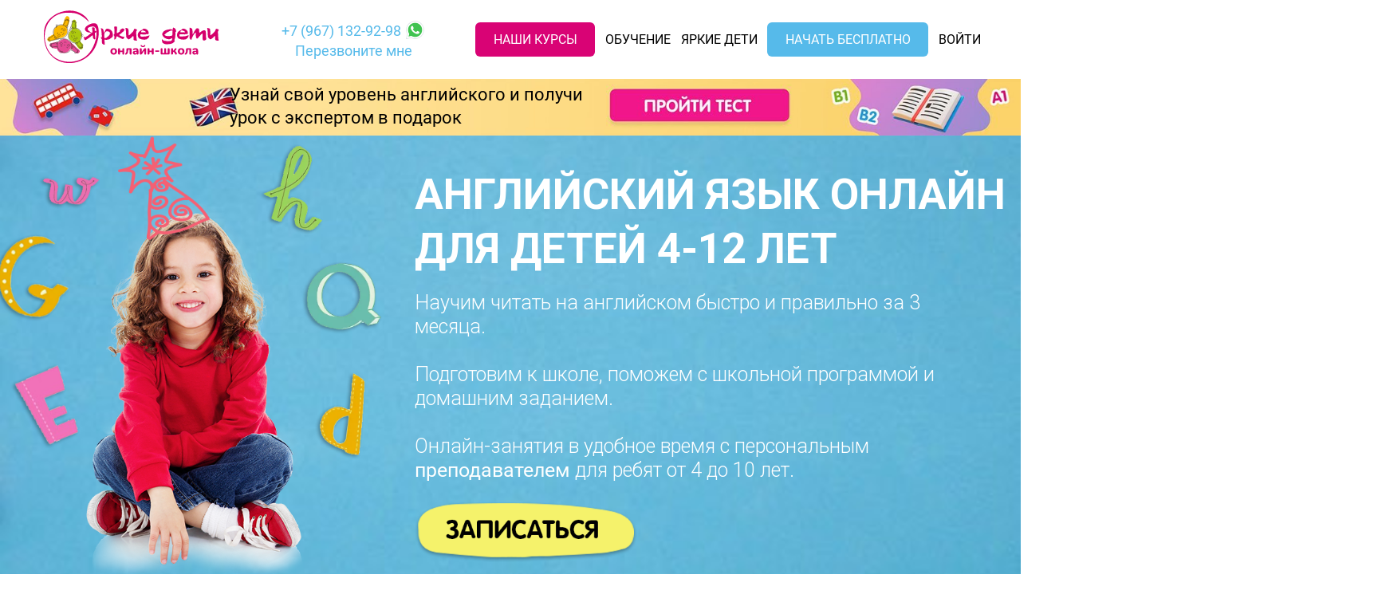

--- FILE ---
content_type: text/html; charset=UTF-8
request_url: https://yarkiedeti.online/onlajn-skola-anglijskogo-azyka-dla-detej-4-9-let
body_size: 81042
content:
<!DOCTYPE html>
<html lang="ru">
<head>
    <meta charset="UTF-8">
    <meta name="viewport" content="width=device-width, initial-scale=1">
    <meta name="X-UA-Compatible" content="IE=edge">
    <meta name="apple-mobile-web-app-capable" content="yes">
    <meta name="mobile-web-app-capable" content="yes">
    <meta name="theme-color" content="#ffffff">
    <title>Английский язык для детей 4-9 лет онлайн с персональным преподавателем</title>
    <meta name="csrf-param" content="_csrf-frontend">
<meta name="csrf-token" content="wR1vENau_wv6p7QyzRq0rDJh5GDSSH_Bn_6EApnE2CiNaF4lneObSJPi3HCnYOPtSwK8C4M_MartruZxw63rYg==">
    <meta name="description" content="Разговорный английский язык для детей 4-9 лет. Интерактивные уроки по обучению английского языка с персональным преподавателем. Учим говорить, читать, писать и понимать на английском языке">
<meta property="og:description" content="Разговорный английский язык для детей 4-9 лет. Интерактивные уроки по обучению английского языка с персональным преподавателем. Учим говорить, читать, писать и понимать на английском языке">
<base href="https://yarkiedeti.online/files/tilda/project2170673/"> <meta charset="utf-8" /> <meta http-equiv="Content-Type" content="text/html; charset=utf-8" /> <meta name="viewport" content="width=device-width, initial-scale=1.0" /> <!--metatextblock--> <title>Онлайн-школа английского языка для детей 4-9 лет - Яркие Дети</title> <meta name="description" content="Обучение английскому языку детей дошкольного возраста и школьников начальных классов, онлайн-уроки с персональным педагогом на интерактивной платформе" /> <meta property="og:url" content="http://yarkiedeti.ru/english-online" /> <meta property="og:title" content="Онлайн-школа английского языка для детей 4-9 лет - Яркие Дети" /> <meta property="og:description" content="Обучение английскому языку детей дошкольного возраста и школьников начальных классов, онлайн-уроки с персональным педагогом на интерактивной платформе" /> <meta property="og:type" content="website" /> <meta property="og:image" content="images/tild6539-6365-4235-b936-336237363761___2.jpeg" /> <link rel="canonical" href="http://yarkiedeti.ru/english-online"> <!--/metatextblock--> <meta name="format-detection" content="telephone=no" /> <meta http-equiv="x-dns-prefetch-control" content="on"> <link rel="dns-prefetch" href="https://ws.tildacdn.com">   <!-- Assets --> <script src="https://neo.tildacdn.com/js/tilda-fallback-1.0.min.js" async charset="utf-8"></script> <link rel="stylesheet" href="css/tilda-grid-3.0.min.css" type="text/css" media="all" onerror="this.loaderr='y';"/> <link rel="stylesheet" href="css/tilda-blocks-page10421497.min.css?t=1765552548" type="text/css" media="all" onerror="this.loaderr='y';" /> <link rel="preconnect" href="https://fonts.gstatic.com"> <link href="https://fonts.googleapis.com/css2?family=Roboto:wght@300;400;500;700&subset=latin,cyrillic" rel="stylesheet"> <link rel="stylesheet" href="css/tilda-animation-2.0.min.css" type="text/css" media="all" onerror="this.loaderr='y';" /> <link rel="stylesheet" href="css/tilda-slds-1.4.min.css" type="text/css" media="print" onload="this.media='all';" onerror="this.loaderr='y';" /> <noscript><link rel="stylesheet" href="css/tilda-slds-1.4.min.css" type="text/css" media="all" /></noscript> <link rel="stylesheet" href="css/tilda-cards-1.0.min.css" type="text/css" media="all" onerror="this.loaderr='y';" /> <link rel="stylesheet" href="css/tilda-forms-1.0.min.css" type="text/css" media="all" onerror="this.loaderr='y';" /> <link rel="stylesheet" href="css/tilda-zoom-2.0.min.css" type="text/css" media="print" onload="this.media='all';" onerror="this.loaderr='y';" /> <noscript><link rel="stylesheet" href="css/tilda-zoom-2.0.min.css" type="text/css" media="all" /></noscript> <script nomodule src="js/tilda-polyfill-1.0.min.js" charset="utf-8"></script> <script type="text/javascript">function t_onReady(func) {if(document.readyState!='loading') {func();} else {document.addEventListener('DOMContentLoaded',func);}}
function t_onFuncLoad(funcName,okFunc,time) {if(typeof window[funcName]==='function') {okFunc();} else {setTimeout(function() {t_onFuncLoad(funcName,okFunc,time);},(time||100));}}function t396_initialScale(t){var e=document.getElementById("rec"+t);if(e){var i=e.querySelector(".t396__artboard");if(i){window.tn_scale_initial_window_width||(window.tn_scale_initial_window_width=document.documentElement.clientWidth);var a=window.tn_scale_initial_window_width,r=[],n,l=i.getAttribute("data-artboard-screens");if(l){l=l.split(",");for(var o=0;o<l.length;o++)r[o]=parseInt(l[o],10)}else r=[320,480,640,960,1200];for(var o=0;o<r.length;o++){var d=r[o];a>=d&&(n=d)}var _="edit"===window.allrecords.getAttribute("data-tilda-mode"),c="center"===t396_getFieldValue(i,"valign",n,r),s="grid"===t396_getFieldValue(i,"upscale",n,r),w=t396_getFieldValue(i,"height_vh",n,r),g=t396_getFieldValue(i,"height",n,r),u=!!window.opr&&!!window.opr.addons||!!window.opera||-1!==navigator.userAgent.indexOf(" OPR/");if(!_&&c&&!s&&!w&&g&&!u){var h=parseFloat((a/n).toFixed(3)),f=[i,i.querySelector(".t396__carrier"),i.querySelector(".t396__filter")],v=Math.floor(parseInt(g,10)*h)+"px",p;i.style.setProperty("--initial-scale-height",v);for(var o=0;o<f.length;o++)f[o].style.setProperty("height","var(--initial-scale-height)");t396_scaleInitial__getElementsToScale(i).forEach((function(t){t.style.zoom=h}))}}}}function t396_scaleInitial__getElementsToScale(t){return t?Array.prototype.slice.call(t.children).filter((function(t){return t&&(t.classList.contains("t396__elem")||t.classList.contains("t396__group"))})):[]}function t396_getFieldValue(t,e,i,a){var r,n=a[a.length-1];if(!(r=i===n?t.getAttribute("data-artboard-"+e):t.getAttribute("data-artboard-"+e+"-res-"+i)))for(var l=0;l<a.length;l++){var o=a[l];if(!(o<=i)&&(r=o===n?t.getAttribute("data-artboard-"+e):t.getAttribute("data-artboard-"+e+"-res-"+o)))break}return r}window.TN_SCALE_INITIAL_VER="1.0",window.tn_scale_initial_window_width=null;</script> <script src="js/jquery-1.10.2.min.js" charset="utf-8" onerror="this.loaderr='y';"></script> <script src="js/tilda-scripts-3.0.min.js" charset="utf-8" defer onerror="this.loaderr='y';"></script> <script src="js/tilda-blocks-page10421497.min.js?t=1765552548" charset="utf-8" async onerror="this.loaderr='y';"></script> <script src="js/lazyload-1.3.min.export.js" charset="utf-8" async onerror="this.loaderr='y';"></script> <script src="js/tilda-animation-2.0.min.js" charset="utf-8" async onerror="this.loaderr='y';"></script> <script src="js/tilda-zero-1.1.min.js" charset="utf-8" async onerror="this.loaderr='y';"></script> <script src="js/tilda-slds-1.4.min.js" charset="utf-8" async onerror="this.loaderr='y';"></script> <script src="js/hammer.min.js" charset="utf-8" async onerror="this.loaderr='y';"></script> <script src="js/tilda-text-clamp.min.js" charset="utf-8" async onerror="this.loaderr='y';"></script> <script src="js/tilda-cards-1.0.min.js" charset="utf-8" async onerror="this.loaderr='y';"></script> <script src="js/tilda-video-1.0.min.js" charset="utf-8" async onerror="this.loaderr='y';"></script> <script src="js/tilda-video-processor-1.0.min.js" charset="utf-8" async onerror="this.loaderr='y';"></script> <script src="js/tilda-zoom-2.0.min.js" charset="utf-8" async onerror="this.loaderr='y';"></script> <script src="js/tilda-zero-scale-1.0.min.js" charset="utf-8" async onerror="this.loaderr='y';"></script> <script src="js/tilda-zero-video-1.0.min.js" charset="utf-8" async onerror="this.loaderr='y';"></script> <script src="js/tilda-events-1.0.min.js" charset="utf-8" async onerror="this.loaderr='y';"></script> <script type="text/javascript">window.dataLayer=window.dataLayer||[];</script> <script type="text/javascript">(function() {if((/bot|google|yandex|baidu|bing|msn|duckduckbot|teoma|slurp|crawler|spider|robot|crawling|facebook/i.test(navigator.userAgent))===false&&typeof(sessionStorage)!='undefined'&&sessionStorage.getItem('visited')!=='y'&&document.visibilityState){var style=document.createElement('style');style.type='text/css';style.innerHTML='@media screen and (min-width: 980px) {.t-records {opacity: 0;}.t-records_animated {-webkit-transition: opacity ease-in-out .2s;-moz-transition: opacity ease-in-out .2s;-o-transition: opacity ease-in-out .2s;transition: opacity ease-in-out .2s;}.t-records.t-records_visible {opacity: 1;}}';document.getElementsByTagName('head')[0].appendChild(style);function t_setvisRecs(){var alr=document.querySelectorAll('.t-records');Array.prototype.forEach.call(alr,function(el) {el.classList.add("t-records_animated");});setTimeout(function() {Array.prototype.forEach.call(alr,function(el) {el.classList.add("t-records_visible");});sessionStorage.setItem("visited","y");},400);}
document.addEventListener('DOMContentLoaded',t_setvisRecs);}})();</script>
<meta name="description" content="Английский язык для детей 4-9 лет онлайн с персональным преподавателем">
<link href="/assets/7059e5e2/css/bootstrap.min.css?v=1765529376" rel="stylesheet">
<link href="/css/site.css?v=1750938813" rel="stylesheet">
<link rel="stylesheet" href="../src/site.css?v=1643278252" type="text/css">    <link href="/favicon.ico" rel="shortcut icon">
    <link rel="apple-touch-icon" href="/apple-touch-icon.png">
    <link rel="apple-touch-icon" sizes="57x57" href="/apple-touch-icon-57x57.png">
    <link rel="apple-touch-icon" sizes="72x72" href="/apple-touch-icon-72x72.png">
    <link rel="apple-touch-icon" sizes="76x76" href="/apple-touch-icon-76x76.png">
    <link rel="apple-touch-icon" sizes="114x114" href="/apple-touch-icon-114x114.png">
    <link rel="apple-touch-icon" sizes="120x120" href="/apple-touch-icon-120x120.png">
    <link rel="apple-touch-icon" sizes="144x144" href="/apple-touch-icon-144x144.png">
    <link rel="apple-touch-icon" sizes="152x152" href="/apple-touch-icon-152x152.png">
    <link rel="apple-touch-icon" sizes="180x180" href="/apple-touch-icon-180x180.png">
    <link rel="apple-touch-icon" sizes="192x192" href="/apple-touch-icon-192x192.png">
    <link rel="apple-touch-icon" sizes="512x512" href="/apple-touch-icon-512x512.png">
    <link href="/manifest.json" rel="manifest">
    <meta name="google-site-verification" content="6N8GqCL1fOJeci1qB9vO3ILMPijMVWHtyKFgONzCyn4" />
<meta name="yandex-verification" content="006b4c46899ef51c" />

<!-- Yandex.Metrika counter -->
<script type="text/javascript" >
   (function(m,e,t,r,i,k,a){m[i]=m[i]||function(){(m[i].a=m[i].a||[]).push(arguments)};
   m[i].l=1*new Date();
   for (var j = 0; j < document.scripts.length; j++) {if (document.scripts[j].src === r) { return; }}
   k=e.createElement(t),a=e.getElementsByTagName(t)[0],k.async=1,k.src=r,a.parentNode.insertBefore(k,a)})
   (window, document, "script", "https://mc.yandex.ru/metrika/tag.js", "ym");

   ym(87122078, "init", {
        clickmap:true,
        trackLinks:true,
        accurateTrackBounce:true,
        webvisor:true
   });
</script>
<noscript><div><img src="https://mc.yandex.ru/watch/87122078" style="position:absolute; left:-9999px;" alt="" /></div></noscript>
<!-- /Yandex.Metrika counter -->

<!-- Top.Mail.Ru counter -->
<script type="text/javascript">
var _tmr = window._tmr || (window._tmr = []);
_tmr.push({id: "3425775", type: "pageView", start: (new Date()).getTime()});
(function (d, w, id) {
  if (d.getElementById(id)) return;
  var ts = d.createElement("script"); ts.type = "text/javascript"; ts.async = true; ts.id = id;
  ts.src = "https://top-fwz1.mail.ru/js/code.js";
  var f = function () {var s = d.getElementsByTagName("script")[0]; s.parentNode.insertBefore(ts, s);};
  if (w.opera == "[object Opera]") { d.addEventListener("DOMContentLoaded", f, false); } else { f(); }
})(document, window, "tmr-code");
</script>
<noscript><div><img src="https://top-fwz1.mail.ru/counter?id=3425775;js=na" style="position:absolute;left:-9999px;" alt="Top.Mail.Ru" /></div></noscript>
<!-- /Top.Mail.Ru counter --></head>
<body>
<header>
    <div class="width-wrap">
        <div class="header">
            <a href="/" class="header-logo"><img src="/files/site/logo.svg" alt="Яркие Дети Онлайн"></a>
            <div class="header-contacts">
                                <a href="tel:+79671329298">+7 (967) 132-92-98</a>
                <a href="whatsapp://send?phone=79960763776"
                   onclick="ym(87122078, 'reachGoal', 'Переход в чат Ватсапп'); return true">
                    <img src="/files/icon-set/whatsapp.svg" alt="" style="width: 1.5em; vertical-align: bottom">
                </a>
                <br>
                <a href="/site/call-me-form" class="js-load-in-modal">Перезвоните мне</a>
            </div>
            <ul class="header-menu menu">
                <li><a class="btn btn-primary" href="/#courses"><img src="/files/icon-set/briefcase.svg" alt="" class="menu-icon menu-icon-mobile"> Наши курсы</a><ul class="courses-menu"><li><a href="/course-reading"><img src="/files/icon-set/reading.svg" alt="" class="menu-icon"> Обучение чтению и развитие интеллекта</a></li><li><a href="/course-mathematics"><img src="/files/icon-set/workflow.svg" alt="" class="menu-icon"> Математика и логика</a></li><li><a href="/course-mental"><img src="/files/icon-set/grid.svg" alt="" class="menu-icon"> Ментальная арифметика</a></li><li><a href="/onlajn-skola-programmirovania-dla-detej-ot-7-do-12-let"><img src="/files/icon-set/serial_tasks.svg" alt="" class="menu-icon"> Программирование</a></li><li><a href="/onlajn-skola-po-obuceniu-cteniu-i-razvitiu-intellekta-dla-detej-ot-4-do-12-let"><img src="/files/icon-set/faq.svg" alt="" class="menu-icon"> Русский язык</a></li><li><a href="/course-prepare-school"><img src="/files/icon-set/graduation_cap.svg" alt="" class="menu-icon"> Подготовка к школе</a></li><li><a href="/onlajn-skola-anglijskogo-azyka-dla-detej-4-9-let"><img src="/files/icon-set/faq.svg" alt="" class="menu-icon"> Английский язык</a></li><li><a href="/onlajn-skola-kitajskogo-azyka-dla-detej-4-12-let"><img src="/files/icon-set/faq.svg" alt="" class="menu-icon"> Китайский язык</a></li><li><a href="/onlajn-zanatia-s-nejropsihologom-dla-detej-konsultacia-i-diagnostika"><img src="/files/icon-set/portrait_mode.svg" alt="" class="menu-icon"> Нейропсихолог</a></li><li><a href="/onlajn-skola-po-obuceniu-cteniu-i-razvitiu-intellekta-dla-detej-ot-4-do-12-let"><img src="/files/icon-set/todo_list.svg" alt="" class="menu-icon"> Пишу грамотно</a></li><li><a href="/onlajn-skola-risovania-dla-detej-4-10-let"><img src="/files/icon-set/landscape.svg" alt="" class="menu-icon"> Основы академического рисунка</a></li><li><a href="/onlajn-skola-po-fotosopu-dla-detej"><img src="/files/icon-set/picture.svg" alt="" class="menu-icon"> Фотошоп для детей</a></li><li><a href="/logoped-online"><img src="/files/icon-set/podium_with_speaker.svg" alt="" class="menu-icon"> Логопед</a></li><li><a href="/onlajn-skola-skorochtenie"><img src="/files/icon-set/reading.svg" alt="" class="menu-icon"> Скорочтение</a></li><li><a href="/course-emotion-intellect"><img src="/files/icon-set/idea.svg" alt="" class="menu-icon"> Эмоциональный интеллект</a></li><li><a href="https://www.yarkiedeti.ru/online-reading-game/"><img src="/files/icon-set/reading_ebook.svg" alt="" class="menu-icon"> Онлайн-игры</a></li></ul></li><li><span><img src="/files/icon-set/reading_ebook.svg" alt="" class="menu-icon menu-icon-mobile"> Обучение</span><ul><li><a href="/videos"><img src="/files/icon-set/bullish.svg" alt="" class="menu-icon"> Результаты обучения</a></li><li><a href="/price"><img src="/files/icon-set/donate.svg" alt="" class="menu-icon"> Стоимость</a></li><li><a href="/articles"><img src="/files/icon-set/news.svg" alt="" class="menu-icon"> Статьи</a></li><li><a href="/online-test"><img src="/files/icon-set/approve.svg" alt="" class="menu-icon"> Тест уровня знаний</a></li></ul></li><li><span><img src="/files/icon-set/businesswoman.svg" alt="" class="menu-icon menu-icon-mobile"> Яркие Дети</span><ul><li><a href="/reviews"><img src="/files/icon-set/stack_of_photos.svg" alt="" class="menu-icon"> Отзывы</a></li><li><a href="/#about"><img src="/files/icon-set/portrait_mode.svg" alt="" class="menu-icon"> О нас</a></li><li><a href="/#about"><img src="/files/icon-set/voice_presentation.svg" alt="" class="menu-icon"> О нас пишут</a></li><li><a href="/basic-information"><img src="/files/icon-set/document.svg" alt="" class="menu-icon"> Основные сведения</a></li></ul></li><li><a class="btn btn-info" href="/#free_class" onclick="window.yaTarget=&#039;Заявка с кнопки бесплатное занятие&#039;"><img src="/files/icon-set/assistant.svg" alt="" class="menu-icon menu-icon-mobile"> Начать бесплатно</a></li><li><a href="https://lk.yarkiedeti.ru/" rel="noopener" target="_blank"><img src="/files/icon-set/services.svg" alt="" class="menu-icon menu-icon-mobile"> Войти</a></li>            </ul>
        </div>
    </div>
</header>
<div class="main">
    <div class="width-wrap"></div>
     <!--allrecords--> <div id="allrecords" data-tilda-export="yes" class="t-records" data-hook="blocks-collection-content-node" data-tilda-project-id="2170673" data-tilda-page-id="10421497" data-tilda-page-alias="english-online" data-tilda-formskey="1220afdbe127123a8a87db73ab3b279a" data-tilda-lazy="yes" data-tilda-root-zone="com" data-tilda-project-country="RU"> <div id="rec668059420" class="r t-rec" style=" " data-animationappear="off" data-record-type="396"> <!-- T396 --> <style>#rec668059420 .t396__artboard {height:71px;background-color:#ffffff;}#rec668059420 .t396__filter {height:71px;}#rec668059420 .t396__carrier{height:71px;background-position:center center;background-attachment:scroll;background-size:cover;background-repeat:no-repeat;}@media screen and (max-width:1199px) {#rec668059420 .t396__artboard,#rec668059420 .t396__filter,#rec668059420 .t396__carrier {height:62px;}#rec668059420 .t396__filter {}#rec668059420 .t396__carrier {background-attachment:scroll;}}@media screen and (max-width:959px) {#rec668059420 .t396__artboard,#rec668059420 .t396__filter,#rec668059420 .t396__carrier {height:38px;}#rec668059420 .t396__filter {}#rec668059420 .t396__carrier {background-position:55.414% 52.480%;background-attachment:scroll;}}@media screen and (max-width:639px) {#rec668059420 .t396__artboard,#rec668059420 .t396__filter,#rec668059420 .t396__carrier {height:40px;}#rec668059420 .t396__filter{}#rec668059420 .t396__carrier {background-position:right center;background-attachment:scroll;}}@media screen and (max-width:479px) {#rec668059420 .t396__artboard,#rec668059420 .t396__filter,#rec668059420 .t396__carrier {}#rec668059420 .t396__filter {}#rec668059420 .t396__carrier {background-position:69.611% 48.042%;background-attachment:scroll;}}#rec668059420 .tn-elem[data-elem-id="1697545663479"]{z-index:2;top:calc(35.5px - 36px + -1px);left:calc(50% - 50% + 0px);width:100%;height:72px;}#rec668059420 .tn-elem[data-elem-id="1697545663479"] .tn-atom {background-position:center center;background-size:cover;background-repeat:no-repeat;border-color:transparent ;border-style:solid ;transition:background-color var(--t396-speedhover,0s) ease-in-out,color var(--t396-speedhover,0s) ease-in-out,border-color var(--t396-speedhover,0s) ease-in-out,box-shadow var(--t396-shadowshoverspeed,0.2s) ease-in-out;}@media screen and (max-width:1199px) {#rec668059420 .tn-elem[data-elem-id="1697545663479"] {top:calc(35.5px - 36px + -1px);left:calc(50% - 50% + -1px);height:62px;}}@media screen and (max-width:959px) {#rec668059420 .tn-elem[data-elem-id="1697545663479"] {top:calc(35.5px - 36px + -1px);left:calc(50% - 50% + 0px);width:100%;height:39px;}}@media screen and (max-width:639px) {#rec668059420 .tn-elem[data-elem-id="1697545663479"] {top:calc(35.5px - 36px + 0px);left:calc(50% - 50% + 93px);width:220%;height:100%;}#rec668059420 .tn-elem[data-elem-id="1697545663479"] .tn-atom {background-position:center center;background-size:cover;}}@media screen and (max-width:479px) {#rec668059420 .tn-elem[data-elem-id="1697545663479"] {top:calc(35.5px - 36px + 0px);left:calc(50% - 50% + 9px);}#rec668059420 .tn-elem[data-elem-id="1697545663479"] .tn-atom {background-position:center center;background-size:cover;}}#rec668059420 .tn-elem[data-elem-id="1700119148275"]{z-index:3;top:7px;left:calc(50% - 600px + 720px);width:236px;height:auto;}#rec668059420 .tn-elem[data-elem-id="1700119148275"] .tn-atom{background-position:center center;border-color:transparent ;border-style:solid ;transition:background-color var(--t396-speedhover,0s) ease-in-out,color var(--t396-speedhover,0s) ease-in-out,border-color var(--t396-speedhover,0s) ease-in-out,box-shadow var(--t396-shadowshoverspeed,0.2s) ease-in-out;}#rec668059420 .tn-elem[data-elem-id="1700119148275"] .tn-atom__img {}@media screen and (max-width:1199px) {#rec668059420 .tn-elem[data-elem-id="1700119148275"] {top:7px;left:calc(50% - 480px + 593px);width:197px;height:auto;}}@media screen and (max-width:959px) {#rec668059420 .tn-elem[data-elem-id="1700119148275"] {top:3px;left:calc(50% - 320px + 408px);width:125px;height:auto;}}@media screen and (max-width:639px) {#rec668059420 .tn-elem[data-elem-id="1700119148275"] {top:2px;left:calc(50% - 240px + 328px);width:142px;height:auto;}}@media screen and (max-width:479px) {#rec668059420 .tn-elem[data-elem-id="1700119148275"] {top:8px;left:calc(50% - 160px + 214px);width:97px;height:auto;}}#rec668059420 .tn-elem[data-elem-id="1700119169853"]{color:#000000;z-index:4;top:5px;left:calc(50% - 600px + 248px);width:446px;height:auto;}#rec668059420 .tn-elem[data-elem-id="1700119169853"] .tn-atom{color:#000000;font-size:22px;font-family:'Roboto',Arial,sans-serif;line-height:1.35;font-weight:400;background-position:center center;border-color:transparent ;border-style:solid ;transition:background-color var(--t396-speedhover,0s) ease-in-out,color var(--t396-speedhover,0s) ease-in-out,border-color var(--t396-speedhover,0s) ease-in-out,box-shadow var(--t396-shadowshoverspeed,0.2s) ease-in-out;}@media screen and (max-width:1199px) {#rec668059420 .tn-elem[data-elem-id="1700119169853"] {top:6px;left:calc(50% - 480px + 212px);width:358px;height:auto;}#rec668059420 .tn-elem[data-elem-id="1700119169853"] .tn-atom{font-size:18px;background-size:cover;}}@media screen and (max-width:959px) {#rec668059420 .tn-elem[data-elem-id="1700119169853"] {top:1px;left:calc(50% - 320px + 143px);height:auto;}#rec668059420 .tn-elem[data-elem-id="1700119169853"] .tn-atom{font-size:13px;background-size:cover;}}@media screen and (max-width:639px) {#rec668059420 .tn-elem[data-elem-id="1700119169853"] {top:2px;left:calc(50% - 240px + 62px);width:264px;height:auto;}}@media screen and (max-width:479px) {#rec668059420 .tn-elem[data-elem-id="1700119169853"] {top:5px;left:calc(50% - 160px + 11px);width:203px;height:auto;}#rec668059420 .tn-elem[data-elem-id="1700119169853"] .tn-atom{font-size:10px;background-size:cover;}}</style> <div class='t396'> <div class="t396__artboard" data-artboard-recid="668059420" data-artboard-screens="320,480,640,960,1200" data-artboard-height="71" data-artboard-valign="center" data-artboard-upscale="grid" data-artboard-upscale-res-320="grid" data-artboard-height-res-480="40" data-artboard-height-res-640="38" data-artboard-height-res-960="62"> <div class="t396__carrier" data-artboard-recid="668059420"></div> <div class="t396__filter" data-artboard-recid="668059420"></div> <div class='t396__elem tn-elem tn-elem__6680594201697545663479' data-elem-id='1697545663479' data-elem-type='shape' data-field-top-value="-1" data-field-left-value="0" data-field-height-value="72" data-field-width-value="100" data-field-axisy-value="center" data-field-axisx-value="center" data-field-container-value="window" data-field-topunits-value="px" data-field-leftunits-value="px" data-field-heightunits-value="px" data-field-widthunits-value="%" data-field-top-res-320-value="0" data-field-left-res-320-value="9" data-field-top-res-480-value="0" data-field-left-res-480-value="93" data-field-height-res-480-value="100" data-field-width-res-480-value="220" data-field-heightunits-res-480-value="%" data-field-top-res-640-value="-1" data-field-left-res-640-value="0" data-field-height-res-640-value="39" data-field-width-res-640-value="100" data-field-top-res-960-value="-1" data-field-left-res-960-value="-1" data-field-height-res-960-value="62"> <a class='tn-atom t-bgimg' href="https://yarkiedeti.online/files/tests/english/" rel="nofollow" target="_blank" data-original="images/tild6264-3834-4530-b562-343433366564__eng-bkg.jpg"
aria-label='' role="img"> </a> </div> <div class='t396__elem tn-elem tn-elem__6680594201700119148275' data-elem-id='1700119148275' data-elem-type='image' data-field-top-value="7" data-field-left-value="720" data-field-width-value="236" data-field-axisy-value="top" data-field-axisx-value="left" data-field-container-value="grid" data-field-topunits-value="px" data-field-leftunits-value="px" data-field-heightunits-value="" data-field-widthunits-value="px" data-field-filewidth-value="293" data-field-fileheight-value="68" data-field-top-res-320-value="8" data-field-left-res-320-value="214" data-field-width-res-320-value="97" data-field-top-res-480-value="2" data-field-left-res-480-value="328" data-field-width-res-480-value="142" data-field-top-res-640-value="3" data-field-left-res-640-value="408" data-field-width-res-640-value="125" data-field-top-res-960-value="7" data-field-left-res-960-value="593" data-field-width-res-960-value="197"> <a class='tn-atom' href="https://yarkiedeti.online/files/tests/english/" target="_blank"> <img class='tn-atom__img t-img' data-original='images/tild6437-6362-4761-a362-333963336638__btn-test.jpg'
src='images/tild6437-6362-4761-a362-333963336638__-__resize__20x__btn-test.jpg'
alt='' imgfield='tn_img_1700119148275'
/> </a> </div> <div class='t396__elem tn-elem tn-elem__6680594201700119169853' data-elem-id='1700119169853' data-elem-type='text' data-field-top-value="5" data-field-left-value="248" data-field-width-value="446" data-field-axisy-value="top" data-field-axisx-value="left" data-field-container-value="grid" data-field-topunits-value="px" data-field-leftunits-value="px" data-field-heightunits-value="" data-field-widthunits-value="px" data-field-fontsize-value="22" data-field-top-res-320-value="5" data-field-left-res-320-value="11" data-field-width-res-320-value="203" data-field-fontsize-res-320-value="10" data-field-top-res-480-value="2" data-field-left-res-480-value="62" data-field-width-res-480-value="264" data-field-top-res-640-value="1" data-field-left-res-640-value="143" data-field-fontsize-res-640-value="13" data-field-top-res-960-value="6" data-field-left-res-960-value="212" data-field-width-res-960-value="358" data-field-fontsize-res-960-value="18"> <div class='tn-atom'field='tn_text_1700119169853'>Узнай свой уровень английского и получи<br>
урок с экспертом в подарок</div> </div> </div> </div> <script>t_onReady(function() {t_onFuncLoad('t396_init',function() {t396_init('668059420');});});</script> <!-- /T396 --> </div> <div id="rec177776304" class="r t-rec t-rec_pt_0 t-rec_pb_0" style="padding-top:0px;padding-bottom:0px;background-color:#12aee1; " data-animationappear="off" data-record-type="396" data-bg-color="#12aee1"> <!-- T396 --> <style>#rec177776304 .t396__artboard {height:550px;background-color:#224330;}#rec177776304 .t396__filter {height:550px;background-image:-webkit-gradient( linear,left top,left bottom,from(rgba(0,0,0,0)),to(rgba(3,3,3,0)) );background-image:-webkit-linear-gradient(top,rgba(0,0,0,0),rgba(3,3,3,0));background-image:linear-gradient(to bottom,rgba(0,0,0,0),rgba(3,3,3,0));will-change:transform;}#rec177776304 .t396__carrier{height:550px;background-position:right center;background-attachment:scroll;background-image:url('images/tild3964-6330-4131-b262-343934643739__back.jpg');background-size:cover;background-repeat:no-repeat;}@media screen and (max-width:1199px) {#rec177776304 .t396__artboard,#rec177776304 .t396__filter,#rec177776304 .t396__carrier {height:430px;}#rec177776304 .t396__artboard {background-color:#224330;}#rec177776304 .t396__filter{background-image:-webkit-gradient( linear,left top,left bottom,from(rgba(0,0,0,0)),to(rgba(3,3,3,0)) );background-image:-webkit-linear-gradient(top,rgba(0,0,0,0),rgba(3,3,3,0));background-image:linear-gradient(to bottom,rgba(0,0,0,0),rgba(3,3,3,0));background-color:unset;will-change:transform;}#rec177776304 .t396__carrier {background-position:right center;background-image:url('images/tild6263-3735-4734-a636-333834326130__back.jpg');background-attachment:scroll;}}@media screen and (max-width:959px) {#rec177776304 .t396__artboard,#rec177776304 .t396__filter,#rec177776304 .t396__carrier {}#rec177776304 .t396__filter {}#rec177776304 .t396__carrier {background-attachment:scroll;}}@media screen and (max-width:639px) {#rec177776304 .t396__artboard,#rec177776304 .t396__filter,#rec177776304 .t396__carrier {height:450px;}#rec177776304 .t396__filter {}#rec177776304 .t396__carrier {background-attachment:scroll;}}@media screen and (max-width:479px) {#rec177776304 .t396__artboard,#rec177776304 .t396__filter,#rec177776304 .t396__carrier {height:470px;}#rec177776304 .t396__filter {}#rec177776304 .t396__carrier {background-attachment:scroll;}}#rec177776304 .tn-elem[data-elem-id="1581369175528"]{color:#ffffff;z-index:3;top:40px;left:calc(50% - 600px + 480px);width:1169px;height:auto;}#rec177776304 .tn-elem[data-elem-id="1581369175528"] .tn-atom{color:#ffffff;font-size:53px;font-family:'Roboto',Arial,sans-serif;line-height:1.3;font-weight:700;background-position:center center;border-color:transparent ;border-style:solid ;transition:background-color var(--t396-speedhover,0s) ease-in-out,color var(--t396-speedhover,0s) ease-in-out,border-color var(--t396-speedhover,0s) ease-in-out,box-shadow var(--t396-shadowshoverspeed,0.2s) ease-in-out;}@media screen and (max-width:1199px) {#rec177776304 .tn-elem[data-elem-id="1581369175528"] {top:20px;left:calc(50% - 480px + 348px);width:743px;height:auto;}#rec177776304 .tn-elem[data-elem-id="1581369175528"] .tn-atom{font-size:44px;background-size:cover;}}@media screen and (max-width:959px) {#rec177776304 .tn-elem[data-elem-id="1581369175528"] {top:19px;left:calc(50% - 320px + 284px);width:440px;height:auto;}#rec177776304 .tn-elem[data-elem-id="1581369175528"] .tn-atom{font-size:35px;background-size:cover;}}@media screen and (max-width:639px) {#rec177776304 .tn-elem[data-elem-id="1581369175528"] {top:10px;left:calc(50% - 240px + 20px);width:430px;height:auto;}#rec177776304 .tn-elem[data-elem-id="1581369175528"] .tn-atom{font-size:38px;background-size:cover;}}@media screen and (max-width:479px) {#rec177776304 .tn-elem[data-elem-id="1581369175528"] {top:35px;left:calc(50% - 160px + -30px);width:368px;height:auto;}#rec177776304 .tn-elem[data-elem-id="1581369175528"] {text-align:center;}#rec177776304 .tn-elem[data-elem-id="1581369175528"] .tn-atom{font-size:21px;background-size:cover;}}#rec177776304 .tn-elem[data-elem-id="1581373215829"]{z-index:4;top:459px;left:calc(50% - 600px + 480px);width:280px;height:auto;}#rec177776304 .tn-elem[data-elem-id="1581373215829"] .tn-atom{background-position:center center;border-color:transparent ;border-style:solid ;transition:background-color var(--t396-speedhover,0s) ease-in-out,color var(--t396-speedhover,0s) ease-in-out,border-color var(--t396-speedhover,0s) ease-in-out,box-shadow var(--t396-shadowshoverspeed,0.2s) ease-in-out;}#rec177776304 .tn-elem[data-elem-id="1581373215829"] .tn-atom__img {}@media screen and (max-width:1199px) {#rec177776304 .tn-elem[data-elem-id="1581373215829"] {top:347px;left:calc(50% - 480px + 350px);height:auto;}}@media screen and (max-width:959px) {#rec177776304 .tn-elem[data-elem-id="1581373215829"] {top:332px;left:calc(50% - 320px + 310px);width:220px;height:auto;}}@media screen and (max-width:639px) {#rec177776304 .tn-elem[data-elem-id="1581373215829"] {top:360px;left:calc(50% - 240px + 20px);width:210px;height:auto;}}@media screen and (max-width:479px) {#rec177776304 .tn-elem[data-elem-id="1581373215829"] {top:200px;left:calc(50% - 160px + 90px);width:140px;height:auto;}}#rec177776304 .tn-elem[data-elem-id="1581373838501"]{color:#ffffff;z-index:5;top:195px;left:calc(50% - 600px + 480px);width:700px;height:auto;}#rec177776304 .tn-elem[data-elem-id="1581373838501"] .tn-atom{color:#ffffff;font-size:25px;font-family:'Roboto',Arial,sans-serif;line-height:1.2;font-weight:400;background-position:center center;border-color:transparent ;border-style:solid ;transition:background-color var(--t396-speedhover,0s) ease-in-out,color var(--t396-speedhover,0s) ease-in-out,border-color var(--t396-speedhover,0s) ease-in-out,box-shadow var(--t396-shadowshoverspeed,0.2s) ease-in-out;}@media screen and (max-width:1199px) {#rec177776304 .tn-elem[data-elem-id="1581373838501"] {top:142px;left:calc(50% - 480px + 350px);width:484px;height:auto;}#rec177776304 .tn-elem[data-elem-id="1581373838501"] .tn-atom{font-size:18px;background-size:cover;}}@media screen and (max-width:959px) {#rec177776304 .tn-elem[data-elem-id="1581373838501"] {top:165px;left:calc(50% - 320px + 285px);width:310px;height:auto;}#rec177776304 .tn-elem[data-elem-id="1581373838501"] .tn-atom{font-size:14px;background-size:cover;}}@media screen and (max-width:639px) {#rec177776304 .tn-elem[data-elem-id="1581373838501"] {top:168px;left:calc(50% - 240px + 20px);width:230px;height:auto;}#rec177776304 .tn-elem[data-elem-id="1581373838501"] .tn-atom{font-size:14px;background-size:cover;}}@media screen and (max-width:479px) {#rec177776304 .tn-elem[data-elem-id="1581373838501"] {top:96px;left:calc(50% - 160px + 26px);width:268px;height:auto;}#rec177776304 .tn-elem[data-elem-id="1581373838501"] {text-align:center;}#rec177776304 .tn-elem[data-elem-id="1581373838501"] .tn-atom{font-size:10px;background-size:cover;}}#rec177776304 .tn-elem[data-elem-id="1586321018425"]{z-index:6;top:0px;left:calc(50% - 600px + -63px);width:530px;height:auto;}#rec177776304 .tn-elem[data-elem-id="1586321018425"] .tn-atom{background-position:center center;border-color:transparent ;border-style:solid ;transition:background-color var(--t396-speedhover,0s) ease-in-out,color var(--t396-speedhover,0s) ease-in-out,border-color var(--t396-speedhover,0s) ease-in-out,box-shadow var(--t396-shadowshoverspeed,0.2s) ease-in-out;}#rec177776304 .tn-elem[data-elem-id="1586321018425"] .tn-atom__img {}@media screen and (max-width:1199px) {#rec177776304 .tn-elem[data-elem-id="1586321018425"] {top:2px;left:calc(50% - 480px + -46px);width:410px;height:auto;}}@media screen and (max-width:959px) {#rec177776304 .tn-elem[data-elem-id="1586321018425"] {top:45px;left:calc(50% - 320px + -80px);width:380px;height:auto;}}@media screen and (max-width:639px) {#rec177776304 .tn-elem[data-elem-id="1586321018425"] {top:145px;left:calc(50% - 240px + 250px);width:280px;height:auto;}}@media screen and (max-width:479px) {#rec177776304 .tn-elem[data-elem-id="1586321018425"] {top:248px;left:calc(50% - 160px + 55px);width:213px;height:auto;}}</style> <div class='t396'> <div class="t396__artboard" data-artboard-recid="177776304" data-artboard-screens="320,480,640,960,1200" data-artboard-height="550" data-artboard-valign="center" data-artboard-upscale="grid" data-artboard-height-res-320="470" data-artboard-height-res-480="450" data-artboard-height-res-960="430"> <div class="t396__carrier" data-artboard-recid="177776304"></div> <div class="t396__filter" data-artboard-recid="177776304"></div> <div class='t396__elem tn-elem tn-elem__1777763041581369175528' data-elem-id='1581369175528' data-elem-type='text' data-field-top-value="40" data-field-left-value="480" data-field-width-value="1169" data-field-axisy-value="top" data-field-axisx-value="left" data-field-container-value="grid" data-field-topunits-value="px" data-field-leftunits-value="px" data-field-heightunits-value="" data-field-widthunits-value="px" data-field-fontsize-value="53" data-field-top-res-320-value="35" data-field-left-res-320-value="-30" data-field-width-res-320-value="368" data-field-fontsize-res-320-value="21" data-field-top-res-480-value="10" data-field-left-res-480-value="20" data-field-width-res-480-value="430" data-field-fontsize-res-480-value="38" data-field-top-res-640-value="19" data-field-left-res-640-value="284" data-field-width-res-640-value="440" data-field-fontsize-res-640-value="35" data-field-top-res-960-value="20" data-field-left-res-960-value="348" data-field-width-res-960-value="743" data-field-fontsize-res-960-value="44"> <div class='tn-atom'field='tn_text_1581369175528'>АНГЛИЙСКИЙ ЯЗЫК ОНЛАЙН <br>
ДЛЯ ДЕТЕЙ 4-12 ЛЕТ</div> </div> <div class='t396__elem tn-elem tn-elem__1777763041581373215829' data-elem-id='1581373215829' data-elem-type='image' data-field-top-value="459" data-field-left-value="480" data-field-width-value="280" data-field-axisy-value="top" data-field-axisx-value="left" data-field-container-value="grid" data-field-topunits-value="px" data-field-leftunits-value="px" data-field-heightunits-value="" data-field-widthunits-value="px" data-field-filewidth-value="384" data-field-fileheight-value="105" data-field-top-res-320-value="200" data-field-left-res-320-value="90" data-field-width-res-320-value="140" data-field-top-res-480-value="360" data-field-left-res-480-value="20" data-field-width-res-480-value="210" data-field-top-res-640-value="332" data-field-left-res-640-value="310" data-field-width-res-640-value="220" data-field-top-res-960-value="347" data-field-left-res-960-value="350"> <a class='tn-atom js-click-zero-stat' href="#jsCallFormDistantLanding" data-tilda-event-name="/tilda/click/rec177776304/button1581373215829"> <img class='tn-atom__img t-img' data-original='images/tild3234-3439-4438-a263-393261303665__btn.png'
src='images/tild3234-3439-4438-a263-393261303665__-__resize__20x__btn.png'
alt='' imgfield='tn_img_1581373215829'
/> </a> </div> <div class='t396__elem tn-elem tn-elem__1777763041581373838501' data-elem-id='1581373838501' data-elem-type='text' data-field-top-value="195" data-field-left-value="480" data-field-width-value="700" data-field-axisy-value="top" data-field-axisx-value="left" data-field-container-value="grid" data-field-topunits-value="px" data-field-leftunits-value="px" data-field-heightunits-value="" data-field-widthunits-value="px" data-field-fontsize-value="25" data-field-top-res-320-value="96" data-field-left-res-320-value="26" data-field-width-res-320-value="268" data-field-fontsize-res-320-value="10" data-field-top-res-480-value="168" data-field-left-res-480-value="20" data-field-width-res-480-value="230" data-field-fontsize-res-480-value="14" data-field-top-res-640-value="165" data-field-left-res-640-value="285" data-field-width-res-640-value="310" data-field-fontsize-res-640-value="14" data-field-top-res-960-value="142" data-field-left-res-960-value="350" data-field-width-res-960-value="484" data-field-fontsize-res-960-value="18"> <div class='tn-atom'field='tn_text_1581373838501'><strong style="font-weight: 300;">Научим читать на английском быстро и правильно за 3 месяца.</strong><br /><strong style="font-weight: 300;"> </strong><br /><strong style="font-weight: 300;"> Подготовим к школе, поможем с школьной программой и домашним заданием. </strong><br /><strong style="font-weight: 300;"> </strong><br /><strong style="font-weight: 300;"> Онлайн-занятия в удобное время с персональным </strong>преподавателем <strong style="font-weight: 300;">для ребят от 4 до 10 лет. </strong><strong> </strong></div> </div> <div class='t396__elem tn-elem tn-elem__1777763041586321018425' data-elem-id='1586321018425' data-elem-type='image' data-field-top-value="0" data-field-left-value="-63" data-field-width-value="530" data-field-axisy-value="top" data-field-axisx-value="left" data-field-container-value="grid" data-field-topunits-value="px" data-field-leftunits-value="px" data-field-heightunits-value="" data-field-widthunits-value="px" data-field-filewidth-value="707" data-field-fileheight-value="739" data-field-top-res-320-value="248" data-field-left-res-320-value="55" data-field-width-res-320-value="213" data-field-top-res-480-value="145" data-field-left-res-480-value="250" data-field-width-res-480-value="280" data-field-top-res-640-value="45" data-field-left-res-640-value="-80" data-field-width-res-640-value="380" data-field-top-res-960-value="2" data-field-left-res-960-value="-46" data-field-width-res-960-value="410"> <div class='tn-atom'> <img class='tn-atom__img t-img' data-original='images/tild3737-6430-4564-a464-363365343466__---eng.png'
src='images/tild3737-6430-4564-a464-363365343466__-__resize__20x__---eng.png'
alt='' imgfield='tn_img_1586321018425'
/> </div> </div> </div> </div> <script>t_onReady(function() {t_onFuncLoad('t396_init',function() {t396_init('177776304');});});</script> <!-- /T396 --> </div> <div id="rec480845693" class="r t-rec t-rec_pt_135 t-rec_pb_135" style="padding-top:135px;padding-bottom:135px;background-color:#ffffff; " data-record-type="728" data-bg-color="#ffffff"> <!-- t728 --> <div class="t728 t728__witharrows"> <div class="t-section__container t-container t-container_flex"> <div class="t-col t-col_12 "> <div
class="t-section__title t-title t-title_xs t-align_center t-margin_auto"
field="btitle">
Отзывы наших клиентов
</div> </div> </div> <style>.t-section__descr {max-width:560px;}#rec480845693 .t-section__title {margin-bottom:90px;}#rec480845693 .t-section__descr {}@media screen and (max-width:960px) {#rec480845693 .t-section__title {margin-bottom:40px;}}</style> <div class="t-slds" style="visibility: hidden;" aria-roledescription="carousel" aria-label="Слайдер"> <div class="t-slds__main t-container"> <ul role="list" class="t-slds__arrow_container"> <li class="t-slds__arrow_wrapper t-slds__arrow_wrapper-left" data-slide-direction="left"> <button
type="button"
class="t-slds__arrow t-slds__arrow-left t-slds__arrow-withbg"
aria-controls="carousel_480845693"
aria-disabled="false"
aria-label="Предыдущий слайд"
style="width: 30px; height: 30px;background-color: rgba(255,255,255,1);"> <div class="t-slds__arrow_body t-slds__arrow_body-left" style="width: 7px;"> <svg role="presentation" focusable="false" style="display: block" viewBox="0 0 7.3 13" xmlns="http://www.w3.org/2000/svg" xmlns:xlink="http://www.w3.org/1999/xlink"> <polyline
fill="none"
stroke="#222"
stroke-linejoin="butt"
stroke-linecap="butt"
stroke-width="1"
points="0.5,0.5 6.5,6.5 0.5,12.5"
/> </svg> </div> </button> </li> <li class="t-slds__arrow_wrapper t-slds__arrow_wrapper-right" data-slide-direction="right"> <button
type="button"
class="t-slds__arrow t-slds__arrow-right t-slds__arrow-withbg"
aria-controls="carousel_480845693"
aria-disabled="false"
aria-label="Следующий слайд"
style="width: 30px; height: 30px;background-color: rgba(255,255,255,1);"> <div class="t-slds__arrow_body t-slds__arrow_body-right" style="width: 7px;"> <svg role="presentation" focusable="false" style="display: block" viewBox="0 0 7.3 13" xmlns="http://www.w3.org/2000/svg" xmlns:xlink="http://www.w3.org/1999/xlink"> <polyline
fill="none"
stroke="#222"
stroke-linejoin="butt"
stroke-linecap="butt"
stroke-width="1"
points="0.5,0.5 6.5,6.5 0.5,12.5"
/> </svg> </div> </button> </li> </ul> <div class="t-slds__container"> <div class="t-slds__items-wrapper t-slds_animated-none"
id="carousel_480845693" data-slider-transition="300" data-slider-with-cycle="true" data-slider-correct-height="true" data-auto-correct-mobile-width="false"
aria-roledescription="carousel"
aria-live="off"> <div class="t-slds__item t-slds__item_active" data-slide-index="1"
role="group"
aria-roledescription="slide"
aria-hidden="false"
aria-label="1 из 7"> <div class="t-width t-width_9 t-margin_auto"> <div class="t-slds__wrapper"> <div class="t728__wrapper" style="background-color: #eeeeee;"> <div class="t728__imgcell" style=""> <div class="t728__bgimg t-bgimg" data-original="images/tild3930-6566-4439-b339-623938363439__photo_2022-08-17_235.jpeg"
bgimgfield="li_img__1660769663683"
style="background-image: url('images/tild3930-6566-4439-b339-623938363439__-__resizeb__20x__photo_2022-08-17_235.jpeg');"
itemscope itemtype="http://schema.org/ImageObject"> <meta itemprop="image" content="images/tild3930-6566-4439-b339-623938363439__photo_2022-08-17_235.jpeg"> </div> </div> <div class="t728__textcell"> <div class="t728__textwrapper"> <div> <div class="t728__text t-text t-text_md" field="li_text__1660769663683"><div style="font-size: 20px;" data-customstyle="yes">Миша с начала лета занимается с Миленой английским в "Ярких детях". Занимаемся онлайн, не выходя из дома, что очень актуально в наше время и для нас удобно. Летом он занимался, находясь у бабушки или на море. Ему очень нравятся занятия, нравится выполнять домашнее задание. Он легко читает, знает много слов. Очень часто поправляет меня, когда я неправильно произношу слова. В школе у него по английскому твердая 5, домашнее задание он выполняет сам, без помощи родителей. Для нас это очень важно, так как мы уже все забыли. А главное, он любит заниматься английским языком и в этом заслуга нашего преподавателя. Легко, доступно, интересно. И отдельное спасибо Милене за терпение. Мальчик неусидчивый, порой вредничает, нелегко с ним бывает. Я очень рада, что мы выбрали "Яркие дети", будем продолжать там заниматься дальше.</div></div> <div class="t728__title t-name t-name_xs" field="li_title__1660769663683">Наталия</div> <div class="t728__descr t-descr t-descr_xxs" field="li_descr__1660769663683">Мама Миши</div> </div> </div> </div> </div> </div> </div> </div> <div class="t-slds__item" data-slide-index="2"
role="group"
aria-roledescription="slide"
aria-hidden="true"
aria-label="2 из 7"> <div class="t-width t-width_9 t-margin_auto"> <div class="t-slds__wrapper"> <div class="t728__wrapper" style="background-color: #eeeeee;"> <div class="t728__imgcell" style=""> <div class="t728__bgimg t-bgimg" data-original="images/tild6364-3665-4136-b435-396162643563__photo_2022-08-18_000.jpeg"
bgimgfield="li_img__1660770055039"
style="background-image: url('images/tild6364-3665-4136-b435-396162643563__-__resizeb__20x__photo_2022-08-18_000.jpeg');"
itemscope itemtype="http://schema.org/ImageObject"> <meta itemprop="image" content="images/tild6364-3665-4136-b435-396162643563__photo_2022-08-18_000.jpeg"> </div> </div> <div class="t728__textcell"> <div class="t728__textwrapper"> <div> <div class="t728__text t-text t-text_md" field="li_text__1660770055039">Мы очень рады, что пришли в центр "Яркие дети" и стали заниматься в формате "онлайн". Моя дочка Даша с радостью занимается английским "онлайн" с Надеждой Сергеевной. В связи с большой загруженностью, дополнительными занятиями и личными обстоятельствами, мы выбрали занятия в формате "онлайн" и не пожалели! Занятия всегда проходят легко, интересно, урок пролетает незаметно, а после занятий ребенок доволен и совсем не перегружен. Результат тоже очень радует, така как, когда занятия интересные и в удовольствие, информация усваивается лучше. Домашние задания интерактивны разнообразны. Спасибо большое Надежде Сергеевне за труд и терпение, а также способность подстраиваться под наш график и пожелания.</div> <div class="t728__descr t-descr t-descr_xxs" field="li_descr__1660770055039">Мама Даши</div> </div> </div> </div> </div> </div> </div> </div> <div class="t-slds__item" data-slide-index="3"
role="group"
aria-roledescription="slide"
aria-hidden="true"
aria-label="3 из 7"> <div class="t-width t-width_9 t-margin_auto"> <div class="t-slds__wrapper"> <div class="t728__wrapper" style="background-color: #eeeeee;"> <div class="t728__imgcell" style=""> <div class="t728__bgimg t-bgimg" data-original="images/tild3564-3233-4434-a461-393661396165__photo_2022-08-18_122.jpeg"
bgimgfield="li_img__1660816889566"
style="background-image: url('images/tild3564-3233-4434-a461-393661396165__-__resizeb__20x__photo_2022-08-18_122.jpeg');"
itemscope itemtype="http://schema.org/ImageObject"> <meta itemprop="image" content="images/tild3564-3233-4434-a461-393661396165__photo_2022-08-18_122.jpeg"> </div> </div> <div class="t728__textcell"> <div class="t728__textwrapper"> <div> <div class="t728__text t-text t-text_md" field="li_text__1660816889566">Миша уже 4 месяца занимается английским с Елизаветой, и ребенок, и мы очень довольны! Елизавета очень внимательный и терпеливый педагог, мне кажется, может найти подход к любому ребенку, хотя изначально были сомнения, насколько Миша сможет сидеть и заниматься онлайн. Мы даже рекомендовали занятия своим друзьям, поскольку видим и прогресс в английском, и результаты и сам преподаватель очень нравится! Уроки выстроены очень интересно, то, что надо чтобы заинтересовать даже самых маленьких!</div> <div class="t728__descr t-descr t-descr_xxs" field="li_descr__1660816889566">Мама Миши&nbsp;</div> </div> </div> </div> </div> </div> </div> </div> <div class="t-slds__item" data-slide-index="4"
role="group"
aria-roledescription="slide"
aria-hidden="true"
aria-label="4 из 7"> <div class="t-width t-width_9 t-margin_auto"> <div class="t-slds__wrapper"> <div class="t728__wrapper" style="background-color: #eeeeee;"> <div class="t728__imgcell" style=""> <div class="t728__bgimg t-bgimg" data-original="images/tild6632-6132-4631-b137-636239633835__photo_2022-08-18_130.jpeg"
bgimgfield="li_img__1660817118065"
style="background-image: url('images/tild6632-6132-4631-b137-636239633835__-__resizeb__20x__photo_2022-08-18_130.jpeg');"
itemscope itemtype="http://schema.org/ImageObject"> <meta itemprop="image" content="images/tild6632-6132-4631-b137-636239633835__photo_2022-08-18_130.jpeg"> </div> </div> <div class="t728__textcell"> <div class="t728__textwrapper"> <div> <div class="t728__text t-text t-text_md" field="li_text__1660817118065">Хочу поблагодарить школу за доброжелательный подход, гибкость, а также отдельно хочу сказать спасибо педагогу Ангелине Владимировне! Она нашла подход к ребенку, который действительно полюбил язык и показывает хорошие успехи в его изучении. Работаем с данным педагогом уже почти 2 года и планируем остаться с ним и в школе, чтобы поддерживать результат!</div> <div class="t728__descr t-descr t-descr_xxs" field="li_descr__1660817118065">Мама Николая (6,5 лет)</div> </div> </div> </div> </div> </div> </div> </div> <div class="t-slds__item" data-slide-index="5"
role="group"
aria-roledescription="slide"
aria-hidden="true"
aria-label="5 из 7"> <div class="t-width t-width_9 t-margin_auto"> <div class="t-slds__wrapper"> <div class="t728__wrapper" style="background-color: #eeeeee;"> <div class="t728__textcell"> <div class="t728__textwrapper"> <div> <div class="t728__text t-text t-text_md" field="li_text__1476964887394"><div style="font-size:20px;" data-customstyle="yes">Я онлайн-обучению не очень доверяла раньше, так как ребёнок непоседа, и его трудно было чем-то увлечь. Попробовав один урок, мое мнение поменялось, Артём ждёт уроков с нетерпением и занимается с удовольствием, честно сказать, для меня занятия казались сложными, а он справляется сам, даже домашнюю работу сам выполняет! Он уже может легко построить предложение или задать вопрос на английском 👍 Иногда и меня поправляет в произношении слов. Мы в сентябре идём в школу, но будем и дальше заниматься в вашей онлайн школе, ему очень нравятся занятия с Ангелиной Бессоновой.</div></div> <div class="t728__title t-name t-name_xs" field="li_title__1476964887394">Анна</div> <div class="t728__descr t-descr t-descr_xxs" field="li_descr__1476964887394">Мама Артёма (7 лет)</div> </div> </div> </div> </div> </div> </div> </div> <div class="t-slds__item" data-slide-index="6"
role="group"
aria-roledescription="slide"
aria-hidden="true"
aria-label="6 из 7"> <div class="t-width t-width_9 t-margin_auto"> <div class="t-slds__wrapper"> <div class="t728__wrapper" style="background-color: #eeeeee;"> <div class="t728__textcell"> <div class="t728__textwrapper"> <div> <div class="t728__text t-text t-text_md" field="li_text__1477576758810"><div style="font-size: 20px;" data-customstyle="yes">Все отлично. Я очень рада, что Андрей занимается сейчас в Ярких детях. Здесь все по полочкам, задание домашнее и супер-педагог!</div></div> <div class="t728__title t-name t-name_xs" field="li_title__1477576758810">Татьяна</div> <div class="t728__descr t-descr t-descr_xxs" field="li_descr__1477576758810">Мама Андрея (8 лет)</div> </div> </div> </div> </div> </div> </div> </div> <div class="t-slds__item" data-slide-index="7"
role="group"
aria-roledescription="slide"
aria-hidden="true"
aria-label="7 из 7"> <div class="t-width t-width_9 t-margin_auto"> <div class="t-slds__wrapper"> <div class="t728__wrapper" style="background-color: #eeeeee;"> <div class="t728__textcell"> <div class="t728__textwrapper"> <div> <div class="t728__text t-text t-text_md" field="li_text__1476964743259">Сын на протяжении года занимается английским языком в Ярких детях, индивидуальные уроки, преподаватель — несравненная Ольга. Изначально попробовали группу, но знание языка было нулевое на момент начала занятий, скованность ребёнка в непривычной обстановке, присутствие других детей с разным уровнем раскрепощённости и знаний, поэтому точно поняли, если нужно именно знание языка, хороший прогресс, а не разговорный английский, то это персональные занятия. По стоимости очень привлекательно и удобно, так как можно провести урок в любом месте, где бы вы ни находились. Ольга с первого урока расположила Гошу к себе и запросто удерживает внимание ребёнка все 40, а иногда и дольше, минут. То есть, нет такого, что резко обрывается урок, мол время кончилось, ведь иногда есть место проблемам со связью или ребёнок долго думает над ответами. Всегда все интенсивно, весело, красочно, интерактивно, по-разному, по-доброму. За год занятий раз иногда 2 в неделю сын свободно читает несложные слова в рекламах, вывесках, знает слова по темам дома, семьи, животных, цветов, счета, многие другие темы, может их сложить в предложения и грамотно произнести. Я, честно, сомневалась, что ребёнок может из удаленных занятий получить реальные знания языка, но это факт. Поэтому Гоша продолжает заниматься языком именно с Ольгой, а ещё подрастает дочка, надеюсь ей найдётся местечко в плотном графике прекрасной Ольги!</div> <div class="t728__title t-name t-name_xs" field="li_title__1476964743259">Дарья</div> <div class="t728__descr t-descr t-descr_xxs" field="li_descr__1476964743259">Мама Гоши (8 лет)</div> </div> </div> </div> </div> </div> </div> </div> </div> </div> <ul role="list" class="t-slds__bullet_wrapper"> <li class="t-slds__bullet t-slds__bullet_active" data-slide-bullet-for="1"> <button
type="button"
class="t-slds__bullet_body"
aria-label="Перейти к слайду 1"
aria-current="true"
style="width: 6px; height: 6px;background-color: #adadad;"> </button> </li> <li class="t-slds__bullet" data-slide-bullet-for="2"> <button
type="button"
class="t-slds__bullet_body"
aria-label="Перейти к слайду 2"
style="width: 6px; height: 6px;background-color: #adadad;"> </button> </li> <li class="t-slds__bullet" data-slide-bullet-for="3"> <button
type="button"
class="t-slds__bullet_body"
aria-label="Перейти к слайду 3"
style="width: 6px; height: 6px;background-color: #adadad;"> </button> </li> <li class="t-slds__bullet" data-slide-bullet-for="4"> <button
type="button"
class="t-slds__bullet_body"
aria-label="Перейти к слайду 4"
style="width: 6px; height: 6px;background-color: #adadad;"> </button> </li> <li class="t-slds__bullet" data-slide-bullet-for="5"> <button
type="button"
class="t-slds__bullet_body"
aria-label="Перейти к слайду 5"
style="width: 6px; height: 6px;background-color: #adadad;"> </button> </li> <li class="t-slds__bullet" data-slide-bullet-for="6"> <button
type="button"
class="t-slds__bullet_body"
aria-label="Перейти к слайду 6"
style="width: 6px; height: 6px;background-color: #adadad;"> </button> </li> <li class="t-slds__bullet" data-slide-bullet-for="7"> <button
type="button"
class="t-slds__bullet_body"
aria-label="Перейти к слайду 7"
style="width: 6px; height: 6px;background-color: #adadad;"> </button> </li> </ul> </div> </div> <script>t_onReady(function() {t_onFuncLoad('t_sldsInit',function() {t_sldsInit('480845693',{});});});</script> <style>#rec480845693 .t-slds__bullet_active .t-slds__bullet_body{background-color:#222 !important;}#rec480845693 .t-slds__bullet:hover .t-slds__bullet_body{background-color:#222 !important;}</style> </div> <script>t_onReady(function() {if(typeof jQuery!=='undefined') {$('.t728').bind('displayChanged',function() {t_onFuncLoad('t_slds_updateSlider',function() {t_slds_updateSlider('480845693');});});} else {var rec=document.querySelector('#rec480845693');if(!rec) return;var wrapper=rec.querySelector('.t728');if(wrapper) {wrapper.addEventListener('displayChanged',function() {t_onFuncLoad('t_slds_updateSlider',function() {t_slds_updateSlider('480845693');});});}}});</script> <style>.t-review-social-links{line-height:0px;}.t-review-social-links__wrapper{display:-webkit-box;display:-ms-flexbox;display:flex;-webkit-box-align:center;-ms-flex-align:center;align-items:center;-ms-flex-wrap:wrap;flex-wrap:wrap;width:auto;}.t-review-social-links{margin-top:15px;}.t-review-social-links__item{padding:0px 4px;}.t-review-social-links__item svg{width:20px;height:20px;}.t-review-social-links__wrapper_round .t-review-social-links__item svg{width:23px;height:23px;}.t-review-social-links__item:first-child{padding-left:0px;}@media screen and (max-width:960px){.t-review-social-links__item{margin-bottom:3px;}}@media screen and (max-width:640px){.t-review-social-links{margin-top:13px;}.t-review-social-links__item{padding:0px 3px;}.t-review-social-links__item svg{width:17px;height:17px;}.t-review-social-links__wrapper_round .t-review-social-links__item svg{width:20px;height:20px;}}</style> <script>function t_social_init(recid,groupName) {var rec=document.getElementById('rec' + recid);if(!rec) return;var socialLinks=rec.querySelectorAll('.' + groupName + '-social-links');Array.prototype.forEach.call(socialLinks,function(link) {var socialAttr=link.getAttribute('data-social-links');var socialWrapper=link.querySelector('.' + groupName + '-social-links__wrapper');link.removeAttribute('data-social-links');if(socialAttr) {var dataLinks=socialAttr.split(',');if(dataLinks.length>7) {dataLinks=dataLinks.slice(0,7);}
Array.prototype.forEach.call(dataLinks,function(item) {t_social_add_item(item.trim(),socialWrapper,groupName);});}});}
function t_social_add_item(item,socialWrapper,groupName) {var fill=socialWrapper.getAttribute('data-social-color')||'#000000';var isRoundIcon=socialWrapper.classList.contains(groupName + '-social-links__wrapper_round');if(item.indexOf('tel:')!==-1) {var phone='<div class="' + groupName + '-social-links__item">';phone+='<a href="' + item + '" target="_blank">';if(isRoundIcon) {phone+='<svg role="presentation" class="' + groupName + '-social-links__svg" width="30" height="30" viewBox="0 0 100 100" fill="none" xmlns="http://www.w3.org/2000/svg"><path fill-rule="evenodd" clip-rule="evenodd" d="M50 100C77.6142 100 100 77.6142 100 50C100 22.3858 77.6142 0 50 0C22.3858 0 0 22.3858 0 50C0 77.6142 22.3858 100 50 100ZM32.3668 30.3616C33.8958 28.835 34.6798 28.1875 35.1534 28.0601C35.715 27.909 36.2052 28.0405 36.7168 28.4797C37.1497 28.8512 38.2438 29.9713 38.9927 30.8096C41.1931 33.2729 43.8747 36.6359 44.2503 37.4031C44.3639 37.6353 44.375 37.701 44.3558 38.0323C44.3204 38.643 44.196 38.8343 43.3793 39.5344C42.0767 40.6509 40.0803 42.739 39.3824 43.7149C38.9257 44.3535 38.9126 44.7536 39.3248 45.483C39.675 46.1027 41.378 48.345 42.5783 49.7667C44.5875 52.1467 46.9159 54.3696 49.1773 56.0669C50.8579 57.3283 53.2214 58.7821 54.8035 59.5275C55.9343 60.0603 56.2878 60.0303 57.0122 59.3401C57.7069 58.6782 58.5246 57.6102 59.8946 55.5759C60.3408 54.9132 60.7739 54.3136 60.857 54.2434C61.1104 54.0293 61.3967 53.9282 61.8141 53.9055C62.0813 53.891 62.2608 53.9062 62.4057 53.9555C62.6843 54.0504 63.4107 54.5045 66.36 56.4276C67.7285 57.32 69.2454 58.3032 69.7309 58.6125C72.4818 60.3651 72.7871 60.6005 72.9291 61.0781C73.1185 61.7157 72.9605 62.1254 72.063 63.3233C70.9487 64.8107 69.0734 66.8197 67.674 68.0252C66.5388 69.0032 65.0797 69.9865 63.6409 70.743L63.0188 71.0701L62.389 71.0696C60.5532 71.0685 58.822 70.7024 56.1724 69.7552C49.967 67.5366 44.465 64.2895 39.647 60.0025C38.7431 59.1981 36.6429 57.0816 35.8606 56.1866C33.2537 53.2039 31.2905 50.2948 29.5948 46.9021C28.373 44.4575 27.2502 41.6203 27.0609 40.4995C26.7835 38.8572 27.4592 36.7086 28.9757 34.4108C29.8832 33.0359 30.8773 31.8488 32.3668 30.3616V30.3616Z" fill="' + fill + '"/></svg>';} else {phone+='<svg role="presentation" class="' + groupName + '-social-links__svg" width="30" height="30" viewBox="0 0 100 100" fill="none" xmlns="http://www.w3.org/2000/svg"><path d="M79.6737 54.027C78.7931 54.027 77.8726 53.7468 76.992 53.5467C75.2103 53.1483 73.4583 52.6267 71.7488 51.9858C69.892 51.3103 67.851 51.3453 66.0185 52.0842C64.186 52.8231 62.6916 54.2137 61.8227 55.9882L60.9422 57.8293C57.0551 55.6248 53.4641 52.9349 50.2556 49.8244C47.1451 46.616 44.4552 43.025 42.2507 39.1379L44.0918 38.2974C45.8664 37.4285 47.2569 35.934 47.9958 34.1016C48.7347 32.2691 48.7698 30.2281 48.0943 28.3713C47.4587 26.6463 46.9372 24.8814 46.5333 23.088C46.3332 22.2075 46.1731 21.2869 46.053 20.4064C45.567 17.5871 44.0903 15.0341 41.889 13.2069C39.6876 11.3798 36.9062 10.3987 34.0457 10.4403H21.9983C20.3062 10.4381 18.6328 10.7935 17.0877 11.4832C15.5427 12.173 14.1608 13.1815 13.0328 14.4427C11.8814 15.7381 11.024 17.2675 10.5197 18.9256C10.0153 20.5838 9.87588 22.3315 10.111 24.0486C12.2867 40.7074 19.8978 56.183 31.7643 68.0756C43.657 79.9421 59.1325 87.5532 75.7913 89.7289C76.3109 89.7686 76.8327 89.7686 77.3522 89.7289C80.3037 89.7332 83.1534 88.6504 85.3572 86.6871C86.6183 85.559 87.6269 84.1772 88.3166 82.6321C89.0064 81.087 89.3618 79.4136 89.3596 77.7216V65.7142C89.338 62.9486 88.3624 60.2753 86.5977 58.1459C84.8329 56.0165 82.3871 54.5616 79.6737 54.027ZM81.6349 78.0417C81.6336 78.6003 81.5154 79.1523 81.2879 79.6624C81.0604 80.1725 80.7287 80.6294 80.3141 81.0036C79.8754 81.4032 79.3534 81.7003 78.7857 81.8734C78.2181 82.0465 77.6191 82.0911 77.032 82.0042C62.096 80.0535 48.2154 73.2468 37.5278 62.6323C26.8311 51.9356 19.9652 38.0067 17.9958 23.008C17.9089 22.421 17.9535 21.8219 18.1266 21.2543C18.2997 20.6867 18.5968 20.1646 18.9964 19.726C19.3752 19.3063 19.8385 18.9716 20.3559 18.744C20.8733 18.5163 21.433 18.4009 21.9983 18.4052H34.0057C34.9309 18.3825 35.8353 18.6813 36.5651 19.2505C37.2948 19.8197 37.8048 20.6242 38.0081 21.5271C38.0081 22.6077 38.3683 23.7284 38.6085 24.8091C39.0711 26.9058 39.6864 28.9659 40.4496 30.9729L34.8462 33.6145C33.883 34.0566 33.1346 34.8627 32.7649 35.8559C32.3646 36.8303 32.3646 37.9233 32.7649 38.8977C38.5252 51.2363 48.4435 61.1546 60.7821 66.9149C61.7565 67.3152 62.8495 67.3152 63.8239 66.9149C64.8171 66.5453 65.6232 65.7968 66.0653 64.8336L68.5869 59.2302C70.6518 59.9832 72.7644 60.5982 74.9107 61.0713C75.9514 61.3115 77.0721 61.5116 78.1527 61.6717C79.0556 61.875 79.8601 62.385 80.4293 63.1147C80.9985 63.8445 81.2973 64.7489 81.2746 65.6742L81.6349 78.0417ZM58.0204 10C57.0998 10 56.1392 10 55.2187 10C54.1571 10.0902 53.175 10.5984 52.4881 11.4129C51.8013 12.2273 51.4662 13.2811 51.5564 14.3427C51.6466 15.4042 52.1549 16.3864 52.9693 17.0732C53.7837 17.76 54.8376 18.0951 55.8991 18.0049H58.0204C64.3895 18.0049 70.4977 20.535 75.0014 25.0387C79.505 29.5423 82.0351 35.6505 82.0351 42.0196C82.0351 42.7401 82.0351 43.4205 82.0351 44.1409C81.9464 45.1968 82.28 46.2448 82.9627 47.0551C83.6455 47.8655 84.6217 48.372 85.6774 48.4636H85.9975C86.9995 48.4677 87.9665 48.0958 88.7076 47.4214C89.4487 46.747 89.9098 45.8193 90 44.8214C90 43.9008 90 42.9402 90 42.0196C90 33.5344 86.632 25.3962 80.6358 19.3925C74.6396 13.3888 66.5056 10.0106 58.0204 10V10ZM66.0253 42.0196C66.0253 43.0812 66.447 44.0992 67.1976 44.8498C67.9482 45.6004 68.9662 46.0221 70.0278 46.0221C71.0893 46.0221 72.1073 45.6004 72.8579 44.8498C73.6085 44.0992 74.0302 43.0812 74.0302 42.0196C74.0302 37.7736 72.3435 33.7014 69.341 30.699C66.3386 27.6966 62.2665 26.0098 58.0204 26.0098C56.9589 26.0098 55.9408 26.4315 55.1902 27.1821C54.4396 27.9327 54.0179 28.9508 54.0179 30.0123C54.0179 31.0738 54.4396 32.0918 55.1902 32.8424C55.9408 33.593 56.9589 34.0147 58.0204 34.0147C60.1434 34.0147 62.1795 34.8581 63.6807 36.3593C65.1819 37.8605 66.0253 39.8966 66.0253 42.0196Z" fill="' + fill + '"/></svg>';}
phone+='</a>';phone+='</div>';socialWrapper.insertAdjacentHTML('beforeend',phone);return;}
else if(item.indexOf('mailto:')!==-1) {var email='<div class="' + groupName + '-social-links__item">';email+='<a href="' + item + '" target="_blank">';if(isRoundIcon) {email+='<svg role="presentation" class="' + groupName + '-social-links__svg" width="30" height="30" viewBox="0 0 100 100" fill="none" xmlns="http://www.w3.org/2000/svg"><path fill-rule="evenodd" clip-rule="evenodd" d="M50 100c27.6142 0 50-22.3858 50-50S77.6142 0 50 0 0 22.3858 0 50s22.3858 50 50 50ZM26.2268 34.1813c.3042-.9738.9636-1.693 1.8568-2.0249l.4151-.1543 21.4794-.0018c21.3404-.0017 21.4819-.0009 21.8807.1335.9642.3248 1.6814 1.1482 1.9797 2.2727l.0944.3556-1.7711 1.2707c-2.462 1.7666-6.8447 4.9166-8.8523 6.3624-.925.6662-2.2783 1.639-3.0072 2.1619-2.1029 1.5081-4.2894 3.0785-5.891 4.2312-3.6493 2.6264-4.3577 3.1288-4.4113 3.1288-.0541 0-.817-.5414-4.5039-3.1961-1.6149-1.1627-3.4655-2.4914-5.7994-4.1637-.7296-.5227-2.1661-1.5561-3.1924-2.2964-1.0262-.7404-2.4421-1.7593-3.1465-2.2642-.7044-.5051-2.3496-1.6873-3.656-2.6273s-2.646-1.9002-2.9769-2.1338c-.667-.4708-.675-.4878-.4981-1.0543Zm-.1497 27.1823c-.0616.0397-.0771-2.244-.0771-11.3267 0-6.257.0122-11.3764.0271-11.3764.015 0 1.063.7458 2.3291 1.6574 2.2612 1.628 3.4539 2.4857 6.7132 4.8273 2.1704 1.5593 4.0585 2.9159 5.6761 4.0785.7296.5244 1.3265.9876 1.3265 1.0293 0 .0718-.8103.6465-3.9486 2.8008-.7465.5124-2.0931 1.4401-2.9923 2.0616-.8992.6215-3.1064 2.1429-4.9049 3.3809-1.7984 1.238-3.4504 2.3784-3.6709 2.5342-.2206.1559-.4357.3058-.4782.3331Zm43.234-19.3639c.6277-.4485 1.9187-1.381 2.8688-2.0722.9502-.6912 1.7483-1.259 1.7738-1.2619.0255-.0028.0463 5.1143.0463 11.3713 0 9.0827-.0155 11.3664-.0771 11.3267-.0424-.0273-.2576-.1768-.4782-.3323-.2205-.1554-1.0951-.7591-1.9434-1.3415-.8483-.5824-1.6812-1.1582-1.8509-1.2795-.1697-.1213-.7388-.5155-1.2648-.8759-.526-.3604-1.3172-.9043-1.7583-1.2086-.4412-.3043-2.1348-1.4711-3.7635-2.593-4.735-3.2613-4.9358-3.4028-4.9358-3.4788 0-.0759.2206-.2386 4.0412-2.9806 1.3064-.9376 3.2359-2.3243 4.2879-3.0815 1.0519-.7573 2.4262-1.7437 3.054-2.1922ZM37.8152 57.1366c.3609-.2411 1.7297-1.1886 4.8121-3.3308 1.2215-.849 2.2627-1.5349 2.3136-1.5242.0509.0107 1.0504.7092 2.2211 1.5523 1.1706.8431 2.2361 1.5743 2.3676 1.625.3044.1171.6365.117.9414-.0003.1318-.0507 1.1964-.7809 2.3658-1.6228 1.1693-.8418 2.1572-1.5435 2.1951-1.5594.0604-.0253 1.5111.9576 5.8267 3.9476 1.1431.7919 2.7209 1.8798 5.9537 4.1051.9502.6541 2.9214 2.014 4.3805 3.022l2.653 1.8328-.0051.2599c-.0072.3723-.3476 1.0784-.7463 1.5482-.3863.4549-1.0056.8296-1.5552.9408C71.322 67.9767 63.8578 68 50 68c-13.8578 0-21.322-.0233-21.5392-.0672-.5496-.1112-1.1689-.4859-1.5552-.9408-.3741-.4409-.7126-1.118-.7618-1.5243l-.0316-.2603 1.656-1.14c.9108-.627 2.2112-1.5239 2.8899-1.9932 3.6716-2.539 6.8851-4.7559 7.1571-4.9376Z" fill="' + fill + '"/></svg>';} else {email+='<svg role="presentation" class="' + groupName + '-social-links__svg" width="30" height="30" viewBox="0 0 100 100" fill="none" xmlns="http://www.w3.org/2000/svg"><path d="M78 18H22C18.8174 18 15.7652 19.2643 13.5147 21.5147C11.2643 23.7652 10 26.8174 10 30V70C10 73.1826 11.2643 76.2348 13.5147 78.4853C15.7652 80.7357 18.8174 82 22 82H78C81.1826 82 84.2348 80.7357 86.4853 78.4853C88.7357 76.2348 90 73.1826 90 70V30C90 26.8174 88.7357 23.7652 86.4853 21.5147C84.2348 19.2643 81.1826 18 78 18V18ZM76.36 26L52.84 49.52C52.4681 49.8949 52.0257 50.1925 51.5383 50.3956C51.0509 50.5986 50.528 50.7032 50 50.7032C49.472 50.7032 48.9491 50.5986 48.4617 50.3956C47.9743 50.1925 47.5319 49.8949 47.16 49.52L23.64 26H76.36ZM82 70C82 71.0609 81.5786 72.0783 80.8284 72.8284C80.0783 73.5786 79.0609 74 78 74H22C20.9391 74 19.9217 73.5786 19.1716 72.8284C18.4214 72.0783 18 71.0609 18 70V31.64L41.52 55.16C43.77 57.4072 46.82 58.6694 50 58.6694C53.18 58.6694 56.23 57.4072 58.48 55.16L82 31.64V70Z" fill="' + fill + '"/></svg>';}
email+='</a>';email+='</div>';socialWrapper.insertAdjacentHTML('beforeend',email);}
else if(item.indexOf('telegram')!==-1||item.indexOf('t.me')!==-1) {var telegram='<div class="' + groupName + '-social-links__item">';telegram+='<a href="' + item + '" target="_blank">';if(isRoundIcon) {telegram+='<svg role="presentation" class="' + groupName + '-social-links__svg" width="30" height="30" viewBox="0 0 100 100" fill="none" xmlns="http://www.w3.org/2000/svg"><path fill-rule="evenodd" clip-rule="evenodd" d="M50 100c27.614 0 50-22.386 50-50S77.614 0 50 0 0 22.386 0 50s22.386 50 50 50Zm21.977-68.056c.386-4.38-4.24-2.576-4.24-2.576-3.415 1.414-6.937 2.85-10.497 4.302-11.04 4.503-22.444 9.155-32.159 13.734-5.268 1.932-2.184 3.864-2.184 3.864l8.351 2.577c3.855 1.16 5.91-.129 5.91-.129l17.988-12.238c6.424-4.38 4.882-.773 3.34.773l-13.49 12.882c-2.056 1.804-1.028 3.35-.129 4.123 2.55 2.249 8.82 6.364 11.557 8.16.712.467 1.185.778 1.292.858.642.515 4.111 2.834 6.424 2.319 2.313-.516 2.57-3.479 2.57-3.479l3.083-20.226c.462-3.511.993-6.886 1.417-9.582.4-2.546.705-4.485.767-5.362Z" fill="' + fill + '"/></svg>';} else {telegram+='<svg role="presentation" class="' + groupName + '-social-links__svg" width="30" height="30" viewBox="0 0 100 100" fill="none" xmlns="http://www.w3.org/2000/svg"><path d="M83.1797 17.5886C83.1797 17.5886 90.5802 14.7028 89.9635 21.711C89.758 24.5968 87.9079 34.6968 86.4688 45.6214L81.5351 77.9827C81.5351 77.9827 81.124 82.7235 77.4237 83.548C73.7233 84.3724 68.173 80.6623 67.145 79.8378C66.3227 79.2195 51.7273 69.9438 46.5878 65.4092C45.1488 64.1724 43.5042 61.6989 46.7934 58.8132L68.3785 38.201C70.8454 35.7274 73.3122 29.956 63.0336 36.9642L34.2535 56.5459C34.2535 56.5459 30.9644 58.6071 24.7973 56.752L11.4351 52.6295C11.4351 52.6295 6.50135 49.5377 14.9298 46.4457C35.4871 36.7579 60.7724 26.864 83.1797 17.5886Z" fill="' + fill + '"/></svg>';}
telegram+='</a>';telegram+='</div>';socialWrapper.insertAdjacentHTML('beforeend',telegram);}
else if(item.indexOf('whatsapp')!==-1||item.indexOf('wa.me')!==-1) {var whatsapp='<div class="' + groupName + '-social-links__item">';whatsapp+='<a href="' + item + '" target="_blank">';if(isRoundIcon) {whatsapp+='<svg role="presentation" class="' + groupName + '-social-links__svg" width="30" height="30" viewBox="0 0 100 100" fill="none" xmlns="http://www.w3.org/2000/svg"><path fill-rule="evenodd" clip-rule="evenodd" d="M50 100C77.6142 100 100 77.6142 100 50C100 22.3858 77.6142 0 50 0C22.3858 0 0 22.3858 0 50C0 77.6142 22.3858 100 50 100ZM69.7626 28.9928C64.6172 23.841 57.7739 21.0027 50.4832 21C35.4616 21 23.2346 33.2252 23.2292 48.2522C23.2274 53.0557 24.4823 57.7446 26.8668 61.8769L23 76L37.4477 72.2105C41.4282 74.3822 45.9107 75.5262 50.4714 75.528H50.4823C65.5029 75.528 77.7299 63.301 77.7363 48.2749C77.7408 40.9915 74.9089 34.1446 69.7626 28.9928ZM62.9086 53.9588C62.2274 53.6178 58.8799 51.9708 58.2551 51.7435C57.6313 51.5161 57.1766 51.4024 56.7228 52.0845C56.269 52.7666 54.964 54.2998 54.5666 54.7545C54.1692 55.2092 53.7718 55.2656 53.0915 54.9246C52.9802 54.8688 52.8283 54.803 52.6409 54.7217C51.6819 54.3057 49.7905 53.4855 47.6151 51.5443C45.5907 49.7382 44.2239 47.5084 43.8265 46.8272C43.4291 46.1452 43.7837 45.7769 44.1248 45.4376C44.3292 45.2338 44.564 44.9478 44.7987 44.662C44.9157 44.5194 45.0328 44.3768 45.146 44.2445C45.4345 43.9075 45.56 43.6516 45.7302 43.3049C45.7607 43.2427 45.7926 43.1776 45.8272 43.1087C46.0545 42.654 45.9409 42.2565 45.7708 41.9155C45.6572 41.6877 45.0118 40.1167 44.4265 38.6923C44.1355 37.984 43.8594 37.3119 43.671 36.8592C43.1828 35.687 42.6883 35.69 42.2913 35.6924C42.2386 35.6928 42.1876 35.6931 42.1386 35.6906C41.7421 35.6706 41.2874 35.667 40.8336 35.667C40.3798 35.667 39.6423 35.837 39.0175 36.5191C38.9773 36.5631 38.9323 36.6111 38.8834 36.6633C38.1738 37.4209 36.634 39.0648 36.634 42.2002C36.634 45.544 39.062 48.7748 39.4124 49.2411L39.415 49.2444C39.4371 49.274 39.4767 49.3309 39.5333 49.4121C40.3462 50.5782 44.6615 56.7691 51.0481 59.5271C52.6732 60.2291 53.9409 60.6475 54.9303 60.9612C56.5618 61.4796 58.046 61.4068 59.22 61.2313C60.5286 61.0358 63.2487 59.5844 63.8161 57.9938C64.3836 56.4033 64.3836 55.0392 64.2136 54.7554C64.0764 54.5258 63.7545 54.3701 63.2776 54.1395C63.1633 54.0843 63.0401 54.0247 62.9086 53.9588Z" fill="' + fill + '"/></svg>';} else {whatsapp+='<svg role="presentation" class="' + groupName + '-social-links__svg" width="30" height="30" viewBox="0 0 100 100" fill="none" xmlns="http://www.w3.org/2000/svg"><path fill-rule="evenodd" clip-rule="evenodd" d="M50.168 10C60.8239 10.004 70.8257 14.1522 78.346 21.6819C85.8676 29.2114 90.0066 39.2185 90 49.8636C89.9906 71.8252 72.1203 89.6956 50.1668 89.6956H50.1508C43.4852 89.6929 36.9338 88.0208 31.1162 84.8468L10 90.3853L15.6516 69.7437C12.1665 63.7042 10.3323 56.851 10.3349 49.8304C10.343 27.8676 28.2134 10 50.168 10V10ZM61.5376 54.7631C62.4507 55.0954 67.3433 57.5023 68.3389 58.0009C68.5313 58.0971 68.7113 58.1842 68.8784 58.265C69.5753 58.602 70.0458 58.8296 70.2462 59.1651C70.4947 59.5799 70.4947 61.5736 69.6654 63.8982C68.8359 66.2229 64.8605 68.3442 62.9478 68.63C61.2319 68.8865 59.0627 68.9928 56.6782 68.2353C55.2322 67.7767 53.3794 67.1653 51.0041 66.1392C41.6698 62.1082 35.3628 53.06 34.1747 51.3556C34.0919 51.2368 34.0341 51.1538 34.0017 51.1106L33.9981 51.1056C33.486 50.4243 29.9372 45.7022 29.9372 40.8149C29.9372 36.2325 32.1873 33.8303 33.2244 32.7232C33.2961 32.6467 33.3619 32.5763 33.4208 32.5118C34.3341 31.5149 35.412 31.2664 36.0751 31.2664C36.7385 31.2664 37.4029 31.2717 37.9826 31.301C38.0541 31.3046 38.1286 31.304 38.2056 31.3037C38.786 31.3001 39.5087 31.2957 40.2221 33.0089C40.4976 33.6707 40.9012 34.653 41.3265 35.6882C42.1818 37.7702 43.1251 40.066 43.2912 40.399C43.5397 40.8974 43.7058 41.4782 43.3736 42.1427C43.323 42.2436 43.2763 42.3387 43.2318 42.4295C42.9831 42.9364 42.7995 43.3104 42.378 43.8029C42.2125 43.9963 42.0413 44.2045 41.8703 44.4131C41.5273 44.8309 41.1842 45.2488 40.8853 45.5467C40.387 46.0425 39.8686 46.5808 40.4493 47.5777C41.0303 48.5731 43.028 51.8323 45.9867 54.472C49.1661 57.3091 51.93 58.5078 53.3318 59.1157C53.6058 59.2346 53.8279 59.3308 53.9907 59.4124C54.9849 59.9109 55.5658 59.8284 56.1465 59.1637C56.7274 58.4993 58.6347 56.2583 59.298 55.2615C59.9612 54.2646 60.6259 54.4307 61.5376 54.7631V54.7631Z" fill="' + fill + '"/></svg>';}
whatsapp+='</a>';whatsapp+='</div>';socialWrapper.insertAdjacentHTML('beforeend',whatsapp);}
else if(item.indexOf('viber.com')!==-1||item.indexOf('viber://')!==-1) {var viber='<div class="' + groupName + '-social-links__item">';viber+='<a href="' + item + '" target="_blank">';if(isRoundIcon) {viber+='<svg role="presentation" class="' + groupName + '-social-links__svg" width="30" height="30" viewBox="0 0 100 100" fill="none" xmlns="http://www.w3.org/2000/svg"><path fill-rule="evenodd" clip-rule="evenodd" d="M50 100c27.614 0 50-22.386 50-50S77.614 0 50 0 0 22.386 0 50s22.386 50 50 50Zm19.546-71.18c-1.304-1.184-6.932-4.72-18.674-4.772 0 0-13.905-.913-20.655 5.2-3.757 3.71-5.022 9.226-5.161 15.957l-.016.691c-.156 6.885-.433 19.013 11.47 22.32l-.053 10.386c0 .587.093.988.428 1.071.241.059.602-.066.91-.372 1.968-1.978 8.271-9.582 8.271-9.582 8.457.553 15.186-1.117 15.91-1.354.17-.054.415-.111.72-.183 2.752-.641 10.37-2.417 11.776-13.773 1.613-13.003-.594-21.88-4.926-25.589ZM48.664 31.51a.908.908 0 0 1 .914-.901c4.585.032 8.468 1.56 11.584 4.597 3.146 3.067 4.696 7.24 4.736 12.404a.908.908 0 1 1-1.815.013c-.037-4.79-1.461-8.458-4.188-11.117-2.757-2.688-6.18-4.053-10.33-4.082a.908.908 0 0 1-.9-.914Zm2.374 2.932a1.15 1.15 0 1 0-.168 2.294c2.918.213 5.067 1.184 6.597 2.854 1.541 1.684 2.304 3.784 2.248 6.389a1.15 1.15 0 0 0 2.3.05c.067-3.133-.87-5.826-2.851-7.992-2.01-2.193-4.758-3.349-8.126-3.595Zm1.156 4.454a.908.908 0 1 0-.095 1.812c1.335.07 2.223.458 2.8 1.054.58.6.964 1.535 1.033 2.936a.908.908 0 0 0 1.813-.09c-.083-1.677-.558-3.09-1.542-4.108-.987-1.021-2.368-1.519-4.009-1.604Zm1.805 15.633c-.594.732-1.698.64-1.698.64-8.066-2.06-10.224-10.23-10.224-10.23s-.097-1.104.638-1.698l1.458-1.158c.722-.557 1.183-1.908.448-3.228a34.125 34.125 0 0 0-1.839-2.881c-.641-.877-2.136-2.671-2.142-2.677-.72-.85-1.78-1.048-2.898-.466a.045.045 0 0 0-.012.003l-.011.003a12.062 12.062 0 0 0-2.986 2.432c-.69.833-1.085 1.65-1.185 2.45a1.57 1.57 0 0 0-.022.357c-.003.354.05.706.16 1.042l.038.026c.348 1.236 1.22 3.296 3.114 6.731a40.117 40.117 0 0 0 3.735 5.654c.703.89 1.456 1.74 2.256 2.543l.029.03.057.056.085.086.086.085.086.086a29.64 29.64 0 0 0 2.543 2.255 40.072 40.072 0 0 0 5.655 3.736c3.433 1.894 5.495 2.766 6.73 3.114l.026.038c.336.11.688.164 1.041.16.12.006.24-.001.358-.022.802-.095 1.618-.49 2.448-1.184a.032.032 0 0 0 .007-.004.101.101 0 0 0 .003-.004l.012-.008a12.09 12.09 0 0 0 2.41-2.97l.003-.01a.054.054 0 0 0 .002-.013c.583-1.117.385-2.177-.47-2.899l-.189-.154c-.484-.4-1.783-1.47-2.487-1.988a34.12 34.12 0 0 0-2.879-1.838c-1.32-.736-2.669-.275-3.228.448L54 54.528Z" fill="' + fill + '"/></svg>';} else {viber+='<svg role="presentation" class="' + groupName + '-social-links__svg" width="30" height="30" viewBox="0 0 100 100" fill="none" xmlns="http://www.w3.org/2000/svg"><path fill-rule="evenodd" clip-rule="evenodd" d="M51.1674 15.0695C68.0367 15.1431 76.1216 20.223 77.9946 21.9248C84.2184 27.2536 87.3892 40.0049 85.0706 58.6857C83.0511 74.9991 72.1076 77.5505 68.1547 78.4721C67.7162 78.5744 67.3637 78.6565 67.119 78.7352C66.0794 79.075 56.4132 81.4739 44.2639 80.6805C44.2639 80.6805 35.2092 91.6043 32.3809 94.4446C31.9394 94.8848 31.4203 95.0641 31.0738 94.9798C30.5921 94.8607 30.4583 94.2841 30.4583 93.4412C30.4664 92.2358 30.5359 78.5212 30.5359 78.5212C13.4356 73.7704 13.8327 56.3465 14.0581 46.4559C14.0658 46.1159 14.0734 45.7848 14.08 45.4635C14.2793 35.7933 16.0975 27.869 21.4945 22.5402C31.1915 13.757 51.1674 15.0695 51.1674 15.0695ZM49.3088 24.4928C48.5887 24.4878 48.001 25.0674 47.996 25.7874C47.991 26.5075 48.5706 27.0952 49.2906 27.1002C55.2525 27.1418 60.169 29.1034 64.1298 32.9646C68.0476 36.7839 70.0936 42.0538 70.1459 48.9357C70.1514 49.6557 70.7395 50.235 71.4596 50.2295C72.1796 50.224 72.7588 49.6359 72.7533 48.9159C72.6969 41.4967 70.4696 35.5035 65.9499 31.0975C61.4732 26.7334 55.8962 24.5387 49.3088 24.4928ZM49.6375 31.5265C49.7041 30.6166 50.4958 29.9329 51.4058 29.9995C56.2447 30.3536 60.1933 32.0139 63.0793 35.1642L63.0799 35.1649C65.9271 38.276 67.272 42.1448 67.1746 46.6444C67.1549 47.5566 66.3994 48.2801 65.4872 48.2604C64.575 48.2406 63.8515 47.4851 63.8712 46.5729C63.9522 42.8311 62.8559 39.8143 60.6424 37.3956C58.4445 34.9967 55.356 33.6016 51.1646 33.2948C50.2546 33.2282 49.5709 32.4365 49.6375 31.5265ZM51.6968 37.6317C51.7344 36.9127 52.3477 36.3602 53.0667 36.3977C55.4237 36.5206 57.4077 37.2357 58.8266 38.7028C60.2394 40.1635 60.9217 42.1942 61.0412 44.6041C61.0769 45.3232 60.5228 45.9352 59.8037 45.9708C59.0845 46.0065 58.4726 45.4524 58.4369 44.7333C58.3371 42.7201 57.7863 41.3778 56.9523 40.5155C56.1245 39.6596 54.848 39.1017 52.9309 39.0016C52.2118 38.9641 51.6593 38.3508 51.6968 37.6317ZM53.2206 59.7748C53.2206 59.7748 54.806 59.9086 55.6595 58.857L57.3239 56.7632C58.1266 55.725 60.0638 55.0628 61.961 56.1197C63.3826 56.9305 64.7628 57.8119 66.0963 58.7607C67.1087 59.5052 68.974 61.042 69.6701 61.6156C69.8397 61.7553 69.9398 61.8378 69.9414 61.8378C71.1696 62.8747 71.4532 64.3972 70.617 66.0026C70.617 66.0075 70.6152 66.0142 70.6135 66.0206C70.6119 66.0265 70.6104 66.0322 70.6104 66.0361C69.6894 67.6326 68.5202 69.0723 67.1466 70.3013C67.1382 70.3054 67.1342 70.3096 67.1302 70.3138C67.1265 70.3177 67.1229 70.3215 67.1158 70.3253C65.9224 71.3225 64.75 71.8893 63.5985 72.0258C63.429 72.0555 63.2567 72.0662 63.0848 72.0579C62.577 72.0628 62.0718 71.9851 61.589 71.8278L61.5516 71.7729C59.7775 71.2726 56.8155 70.0203 51.8827 67.2991C49.0282 65.7429 46.3106 63.9477 43.7591 61.9328C42.4802 60.9235 41.2603 59.8416 40.1053 58.6925L39.9823 58.5694L39.8592 58.4463L39.7361 58.3232C39.7085 58.2965 39.6815 58.2692 39.6543 58.2417L39.613 58.2001C38.4639 57.0452 37.382 55.8253 36.3726 54.5464C34.3581 51.9951 32.5629 49.278 31.0064 46.4241C28.2852 41.49 27.0329 38.5306 26.5325 36.7539L26.4777 36.7164C26.3208 36.2336 26.2436 35.7284 26.2489 35.2207C26.2395 35.0488 26.2499 34.8765 26.2797 34.7069C26.4233 33.5573 26.991 32.3839 27.9828 31.187C27.9866 31.1799 27.9905 31.1763 27.9943 31.1726C27.9985 31.1686 28.0027 31.1646 28.0069 31.1562C29.2355 29.7826 30.6753 28.6138 32.272 27.6938C32.2759 27.6938 32.2816 27.6919 32.2875 27.69C32.294 27.6879 32.3006 27.6857 32.3055 27.6857C33.9109 26.8496 35.4335 27.1332 36.469 28.3547C36.477 28.3627 38.6243 30.9408 39.5461 32.1998C40.495 33.5346 41.3764 34.9161 42.1871 36.3392C43.244 38.2349 42.5818 40.1762 41.5436 40.9762L39.4498 42.6406C38.3928 43.4941 38.532 45.0795 38.532 45.0795C38.532 45.0795 41.6332 56.8168 53.2206 59.7748Z" fill="' + fill + '"/></svg>';}
viber+='</a>';viber+='</div>';socialWrapper.insertAdjacentHTML('beforeend',viber);}
else if(item.indexOf('vk.me')!==-1) {var vkmessenger='<div class="' + groupName + '-social-links__item">';vkmessenger+='<a href="' + item + '" target="_blank">';if(isRoundIcon) {vkmessenger+='<svg role="presentation" class="' + groupName + '-social-links__svg" width="30" height="30" viewBox="0 0 100 100" fill="none" xmlns="http://www.w3.org/2000/svg"><path fill-rule="evenodd" clip-rule="evenodd" d="M50 100c27.614 0 50-22.386 50-50S77.614 0 50 0 0 22.386 0 50s22.386 50 50 50Zm-5.08-76.414a48.135 48.135 0 0 0 2.187-.422c.324-.08 1.735-.153 3.134-.163 2.047-.013 3.002.067 4.89.41 7.843 1.428 13.918 5.42 18.472 12.135 1.99 2.934 3.603 7.076 4.066 10.44.313 2.276.265 7.758-.084 9.632-.373 2.006-1.503 5.362-2.424 7.2-2.132 4.25-5.556 8.135-9.378 10.638-1.183.774-3.108 1.843-3.838 2.13-.324.127-.669.291-.766.364-.387.29-3.382 1.191-5.337 1.604-1.807.382-2.488.44-5.279.445-2.862.007-3.437-.042-5.395-.455-3.863-.814-7.02-2.082-9.589-3.85-.587-.404-1.059-.363-4.407.381-3.654.812-4.57.94-4.88.682-.382-.316-.335-.8.4-4.153.749-3.409.938-4.215.702-4.867-.082-.227-.216-.436-.397-.731-2.693-4.394-3.984-9.062-3.997-14.46-.012-4.75.867-8.55 2.898-12.526.727-1.424 2.002-3.481 2.66-4.293.753-.927 4.735-4.855 5.312-5.24 2.412-1.604 2.967-1.933 4.722-2.79 1.91-.934 4.466-1.787 6.329-2.11Zm-4.47 22.33c-.949-2.514-1.303-3.314-1.605-3.615-.316-.317-.585-.352-3.088-.4-2.973-.058-3.103-.022-3.396.94-.119.39.636 3.353.932 3.657a.624.624 0 0 1 .156.375c0 .21.655 1.726 1.42 3.283.396.807 2.79 4.884 2.955 5.034.051.047.547.692 1.102 1.433 1.524 2.037 3.773 4.03 5.762 5.105 1.877 1.015 4.904 1.58 7.043 1.312 1.52-.19 1.615-.358 1.615-2.881 0-3.283.375-3.786 2.166-2.903.73.36 3.253 2.726 4.916 4.61.417.473.924.947 1.127 1.054.385.204 5.693.285 6.19.094.496-.19.516-1.17.043-2.138-.546-1.117-2.396-3.43-4.437-5.55-1.08-1.121-1.575-1.76-1.575-2.033 0-.34.841-1.897 1.161-2.15.107-.084.956-1.339 1.282-1.893.094-.16.636-1.07 1.204-2.023 1.464-2.455 1.755-3.08 1.864-4.002.088-.74.057-.84-.335-1.097-.367-.24-.822-.275-3.044-.228-2.49.051-2.631.073-3.043.46-.237.223-.479.565-.536.758-.168.565-1.947 4.025-2.2 4.278-.127.127-.23.305-.23.397 0 .281-1.514 2.377-2.339 3.24-.903.943-1.416 1.2-1.888.947-.31-.165-.326-.399-.329-4.679-.002-3.293-.06-4.617-.216-4.926l-.213-.421H45.35l-.25.447c-.24.425-.219.501.414 1.518l.666 1.07v4.3c0 4.29 0 4.3-.367 4.352-.5.07-1.505-.864-2.465-2.296-.797-1.188-2.506-4.389-2.898-5.429Z" fill="' + fill + '"/></svg>';} else {vkmessenger+='<svg role="presentation" class="' + groupName + '-social-links__svg" width="30" height="30" viewBox="0 0 100 100" fill="none" xmlns="http://www.w3.org/2000/svg"><path fill-rule="evenodd" clip-rule="evenodd" d="M45.065 10.238c-.473.116-1.904.392-3.18.614-2.71.472-6.429 1.712-9.206 3.07-2.552 1.248-3.36 1.726-6.868 4.06-.84.559-6.632 6.273-7.725 7.62-.958 1.182-2.813 4.174-3.871 6.246-2.954 5.783-4.232 11.31-4.215 18.22.02 7.85 1.897 14.64 5.814 21.032 1.014 1.655 1.026 1.45-.443 8.143-1.07 4.875-1.138 5.58-.583 6.04.452.375 1.783.19 7.1-.992 4.868-1.082 5.554-1.142 6.409-.554 3.735 2.571 8.328 4.415 13.947 5.6 2.849.6 3.685.671 7.848.662 4.059-.008 5.05-.092 7.679-.647 2.843-.601 7.199-1.911 7.763-2.334.14-.106.641-.344 1.113-.53 1.063-.418 3.862-1.971 5.583-3.098 5.56-3.64 10.54-9.291 13.64-15.474 1.34-2.672 2.984-7.553 3.527-10.472.508-2.725.577-10.7.121-14.009-.673-4.894-3.02-10.92-5.913-15.186-6.624-9.768-15.461-15.573-26.87-17.65-2.745-.5-4.134-.617-7.112-.597-2.035.014-4.086.12-4.558.236ZM33.047 38.074c.438.438.954 1.601 2.333 5.259.57 1.513 3.055 6.168 4.214 7.896 1.397 2.082 2.858 3.443 3.586 3.34.533-.077.535-.091.535-6.331v-6.254l-.97-1.557c-.92-1.478-.95-1.588-.603-2.207l.365-.651h11.004l.31.613c.226.448.31 2.376.313 7.165.004 6.226.028 6.565.479 6.806.687.368 1.432-.006 2.746-1.38 1.2-1.253 3.401-4.302 3.401-4.71 0-.134.151-.394.335-.578.368-.368 2.957-5.4 3.2-6.222.084-.282.435-.778.78-1.103.6-.563.805-.595 4.427-.67 3.232-.067 3.893-.017 4.427.333.57.373.615.52.488 1.595-.16 1.341-.583 2.25-2.712 5.82-.826 1.386-1.614 2.71-1.751 2.944-.474.806-1.71 2.632-1.864 2.754-.466.367-1.689 2.632-1.689 3.127 0 .396.72 1.326 2.29 2.956 2.97 3.083 5.66 6.449 6.454 8.073.689 1.408.66 2.834-.064 3.11-.721.278-8.442.16-9.002-.136-.295-.156-1.032-.846-1.639-1.533-2.419-2.742-6.089-6.183-7.15-6.706-2.606-1.284-3.152-.553-3.152 4.222 0 3.67-.137 3.914-2.349 4.19-3.111.39-7.514-.43-10.244-1.907-2.893-1.565-6.164-4.463-8.38-7.425-.807-1.08-1.53-2.017-1.604-2.085-.241-.219-3.723-6.149-4.299-7.322-1.112-2.265-2.065-4.47-2.065-4.776a.908.908 0 0 0-.226-.545c-.431-.443-1.529-4.753-1.356-5.32.426-1.398.615-1.45 4.94-1.367 3.64.07 4.032.12 4.492.582Z" fill="' + fill + '"/></svg>';}
vkmessenger+='</a>';vkmessenger+='</div>';socialWrapper.insertAdjacentHTML('beforeend',vkmessenger);}
else if(item.indexOf('m.me')!==-1) {var messenger='<div class="' + groupName + '-social-links__item">';messenger+='<a href="' + item + '" target="_blank">';if(isRoundIcon) {messenger+='<svg role="presentation" class="' + groupName + '-social-links__svg" width="30" height="30" viewBox="0 0 100 100" fill="none" xmlns="http://www.w3.org/2000/svg"><path fill-rule="evenodd" clip-rule="evenodd" d="M50 100c27.6142 0 50-22.3858 50-50S77.6142 0 50 0 0 22.3858 0 50s22.3858 50 50 50ZM37.7393 25.758c2.8018-1.3272 5.3019-2.0536 8.669-2.5188 6.7361-.9303 14.1508.886 19.8801 4.8702 2.042 1.42 5.1907 4.6272 6.5551 6.6771 2.8427 4.2711 4.1615 8.6062 4.1615 13.6791 0 6.5673-2.5263 12.4327-7.4647 17.3311-4.5276 4.4908-10.5306 7.2023-17.2285 7.7818-3.1118.2691-6.0149.0371-9.2078-.736-.1178-.0285-.2137-.0518-.3109-.0603-.4308-.0373-.887.2183-3.3835 1.6142-.4935.276-2.1489 1.1996-3.6788 2.0528L32.9493 78l-.0477-4.9107-.0477-4.9109-2.3037-2.2796c-2.6029-2.5759-4.3336-5.0005-5.4853-7.6851-.376-.8763-.7541-1.7547-.8404-1.9521-.0861-.1974-.37-1.1664-.631-2.1534-.4032-1.5257-.4872-2.2823-.5606-5.0507-.0759-2.8655-.0389-3.487.3074-5.1783.9917-4.8426 2.975-8.662 6.3487-12.2269 2.507-2.6489 4.9039-4.4039 8.0503-5.8943ZM52.863 47.6927c-.5712-.6168-2.0737-2.1915-3.3392-3.4993-2.1996-2.273-2.5621-2.5717-2.6968-2.2227-.0329.0852-1.3188 1.4781-2.8577 3.0956-6.6099 6.9469-10.9084 11.5463-10.8475 11.607.0644.0646.508-.1716 4.1344-2.2005 2.1839-1.2219 3.7256-2.0694 3.7646-2.0694.0231 0 .7438-.4038 1.6014-.8973.8576-.4935 1.5977-.8973 1.6445-.8973.0467 0 .4066-.2029.7996-.4511l.7148-.4512 2.7639 2.8307c1.5202 1.557 3.064 3.1733 3.4308 3.5916.3668.4185.7309.7609.8093.7609.0785 0 1.8734-1.8373 3.9889-4.0826 2.1154-2.2453 5.2404-5.5607 6.9443-7.3672 1.7041-1.8068 3.0507-3.3323 2.9928-3.3904-.0582-.058-.2086-.0214-.3344.0816-.2402.1969-9.633 5.427-9.7459 5.427-.036 0-.5338.2825-1.1063.6276-.5725.3453-1.1718.6279-1.3321.6281-.16.0003-.7583-.5041-1.3294-1.1211Z" fill="' + fill + '"/></svg>';} else {messenger+='<svg role="presentation" class="' + groupName + '-social-links__svg" width="30" height="30" viewBox="0 0 100 100" fill="none" xmlns="http://www.w3.org/2000/svg"><path fill-rule="evenodd" clip-rule="evenodd" d="M45.0484 10.3479c-4.8975.6766-8.5341 1.7332-12.6094 3.6638-4.5765 2.1677-8.063 4.7205-11.7095 8.5735-4.9072 5.1852-7.7921 10.7408-9.2345 17.7845-.5037 2.4601-.5575 3.3641-.4471 7.5321.1068 4.0268.2289 5.1272.8154 7.3464.3796 1.4357.7925 2.8452.9178 3.1323.1255.2871.6755 1.5648 1.2224 2.8394 1.6752 3.9049 4.1925 7.4316 7.9786 11.1783l3.3508 3.3158.0694 7.1431L25.4717 90l4.0459-2.2558c2.2252-1.2409 4.6331-2.5843 5.351-2.9858 4.4506-2.4886 4.4431-2.4854 5.3736-2.2602 4.6441 1.1245 8.8669 1.462 13.3931 1.0705 9.7424-.8429 18.4741-4.7869 25.0597-11.319 7.1831-7.1249 10.8578-15.6564 10.8578-25.2088 0-7.3788-1.9183-13.6843-6.0531-19.8969-1.9846-2.9817-6.5645-7.6467-9.5347-9.7122-8.3336-5.7952-19.1186-8.43699-28.9166-7.0839ZM49.58 40.8268c1.8408 1.9023 4.0263 4.1928 4.8571 5.0899.8306.8974 1.7009 1.6311 1.9337 1.6306.2331-.0003 1.1049-.4114 1.9376-.9136.8326-.5019 1.5567-.9128 1.6092-.9128.1642 0 13.8263-7.6075 14.1758-7.8938.183-.1498.4018-.2031.4863-.1188.0843.0846-1.8744 2.3035-4.353 4.9315-2.4784 2.6277-7.0239 7.4501-10.1008 10.716-3.0772 3.2659-5.688 5.9383-5.802 5.9383-.1141 0-.6437-.498-1.1772-1.1067-.5336-.6085-2.7792-2.9595-4.9903-5.2241l-4.0202-4.1174-1.0397.6562c-.5716.361-1.0953.6562-1.1631.6562-.0681 0-1.1446.5873-2.392 1.3051-1.2475.7178-2.2957 1.3051-2.3294 1.3051-.0566 0-2.2991 1.2328-5.4757 3.0101-5.2748 2.9512-5.92 3.2947-6.0137 3.2007-.0885-.0882 6.1638-6.7782 15.7783-16.8829 2.2382-2.3526 4.1087-4.3787 4.1565-4.5027.196-.5077.7233-.0731 3.9226 3.2331Z" fill="' + fill + '"/></svg>';}
messenger+='</a>';messenger+='</div>';socialWrapper.insertAdjacentHTML('beforeend',messenger);}
else if(item.indexOf('skype')!==-1) {var skype='<div class="' + groupName + '-social-links__item">';skype+='<a href="' + item + '" target="_blank">';if(isRoundIcon) {skype+='<svg role="presentation" class="' + groupName + '-social-links__svg" width="30" height="30" viewBox="0 0 100 100" fill="none" xmlns="http://www.w3.org/2000/svg"><path fill-rule="evenodd" clip-rule="evenodd" d="M50 100c27.614 0 50-22.386 50-50S77.614 0 50 0 0 22.386 0 50s22.386 50 50 50Zm23.303-45.561c.01-.047.017-.095.024-.142l.02-.123a14.013 14.013 0 0 1 1.774 6.816c0 3.743-1.457 7.262-4.104 9.907A13.907 13.907 0 0 1 61.112 75c-2.423 0-4.797-.63-6.893-1.816l.123-.02c.047-.007.094-.014.142-.023h-.003a3.25 3.25 0 0 1-.14.023c-.04.006-.081.012-.122.02-.03-.017-.06-.034-.092-.05l-.147-.08-.002-.001.13.071.111.06a23.767 23.767 0 0 1-4.145.369c-3.194 0-6.294-.626-9.212-1.863a23.552 23.552 0 0 1-7.524-5.07 23.557 23.557 0 0 1-5.07-7.523 23.491 23.491 0 0 1-1.861-9.213c0-1.369.122-2.739.356-4.08A14.002 14.002 0 0 1 25 39.012c0-3.742 1.459-7.26 4.104-9.907A13.917 13.917 0 0 1 39.011 25c2.292 0 4.557.572 6.57 1.642l.008-.001h.004a23.816 23.816 0 0 1 4.481-.424 23.588 23.588 0 0 1 16.733 6.931 23.556 23.556 0 0 1 5.073 7.523 23.49 23.49 0 0 1 1.862 9.213c0 1.44-.136 2.882-.395 4.29a4.678 4.678 0 0 0-.02.123 3.888 3.888 0 0 1-.024.142ZM38 57.147c0 3.098 3.762 7.231 12.17 7.231 8 0 11.964-3.856 11.964-9.018 0-3.336-1.537-6.875-7.6-8.226l-5.536-1.23c-2.105-.479-4.53-1.113-4.53-3.098 0-1.99 1.701-3.38 4.77-3.38 3.63 0 4.934 1.464 6.014 2.673.76.852 1.408 1.579 2.678 1.579 1.615 0 3.03-.95 3.03-2.584 0-3.812-6.102-6.673-11.278-6.673-5.619 0-11.602 2.385-11.602 8.74 0 3.06 1.094 6.316 7.116 7.827l7.479 1.867c2.263.558 2.83 1.832 2.83 2.98 0 1.91-1.898 3.775-5.335 3.775-3.876 0-5.203-1.722-6.325-3.177-.822-1.066-1.533-1.989-3.054-1.989-1.617 0-2.79 1.113-2.79 2.703Z" fill="' + fill + '"/></svg>';} else {skype+='<svg role="presentation" class="' + groupName + '-social-links__svg" width="30" height="30" viewBox="0 0 100 100" fill="none" xmlns="http://www.w3.org/2000/svg"><path d="M87.3554 56.6781C87.3296 56.8184 87.3124 56.9616 87.2852 57.1019L87.1478 56.2944C87.2222 56.4204 87.2852 56.5507 87.3554 56.6781C87.7692 54.4258 87.9868 52.1191 87.9868 49.8139C87.9868 44.7022 86.986 39.7423 85.0086 35.0745C83.1014 30.5641 80.3723 26.5149 76.8915 23.0369C73.4164 19.5604 69.3643 16.8299 64.8568 14.9227C60.189 12.9482 55.2305 11.9473 50.1188 11.9473C47.709 11.9473 45.2964 12.1735 42.9482 12.6246C42.9424 12.626 42.9367 12.626 42.931 12.6274C43.0627 12.6976 43.1959 12.7592 43.3262 12.8322L42.5301 12.7076C42.6632 12.6818 42.7978 12.6546 42.931 12.6274C39.7093 10.9149 36.0853 10 32.4184 10C26.4304 10 20.8004 12.331 16.5664 16.5664C12.3339 20.8004 10 26.4304 10 32.4184C10 36.23 10.9808 39.9757 12.8207 43.2875C12.8451 43.1501 12.8608 43.0126 12.888 42.8751L13.0255 43.6684C12.9539 43.5438 12.8923 43.4149 12.8207 43.2875C12.447 45.4324 12.2509 47.6246 12.2509 49.8139C12.2509 54.927 13.2517 59.8855 15.2291 64.5547C17.1334 69.065 19.864 73.1128 23.3405 76.5908C26.8199 80.0673 30.8677 82.8007 35.3794 84.7036C40.0473 86.6824 45.0072 87.6847 50.1188 87.6847C52.3439 87.6847 54.5733 87.4814 56.7511 87.0948C56.6237 87.0232 56.4948 86.9588 56.3645 86.8843L57.1735 87.0261C57.0332 87.0533 56.8929 87.069 56.7511 87.0948C60.1045 88.992 63.9018 90 67.7792 90C73.7658 90 79.3929 87.6718 83.6269 83.435C87.8623 79.2039 90.1933 73.5724 90.1933 67.5845C90.1933 63.7614 89.2082 60.0014 87.3554 56.6781ZM50.2706 73.0054C36.817 73.0054 30.799 66.3917 30.799 61.4347C30.799 58.8918 32.6761 57.1105 35.2635 57.1105C41.0209 57.1105 39.5289 65.3766 50.2706 65.3766C55.7703 65.3766 58.8058 62.3912 58.8058 59.3356C58.8058 57.4986 57.8995 55.461 54.2784 54.5676L42.3124 51.5808C32.6761 49.1638 30.9264 43.9548 30.9264 39.0578C30.9264 28.8903 40.4997 25.073 49.4903 25.073C57.7721 25.073 67.5344 29.6506 67.5344 35.7503C67.5344 38.3634 65.2706 39.884 62.6861 39.884C57.7721 39.884 58.677 33.0828 48.7801 33.0828C43.8688 33.0828 41.1483 35.3064 41.1483 38.4894C41.1483 41.6652 45.0272 42.6804 48.3949 43.4479L57.2523 45.4138C66.953 47.5759 69.4129 53.2388 69.4129 58.5753C69.4129 66.8356 63.0699 73.0054 50.2706 73.0054ZM56.3645 86.8829C56.4934 86.9573 56.6237 87.0232 56.7511 87.0933C56.8929 87.0676 57.0347 87.0518 57.1735 87.0246L56.3645 86.8829ZM87.2852 57.1019C87.3124 56.9602 87.3296 56.8184 87.3554 56.6781C87.2852 56.5507 87.2237 56.4204 87.1478 56.2944L87.2852 57.1019ZM12.888 42.8751C12.8608 43.0126 12.8451 43.1501 12.8207 43.2875C12.8923 43.4149 12.9539 43.5438 13.0255 43.6684L12.888 42.8751ZM43.3262 12.8322C43.1973 12.7592 43.0627 12.6976 42.931 12.6274C42.7978 12.6546 42.6632 12.6818 42.5301 12.7076L43.3262 12.8322Z" fill="' + fill + '"/></svg>';}
skype+='</a>';skype+='</div>';socialWrapper.insertAdjacentHTML('beforeend',skype);}
else if(item.indexOf('facebook.com')!==-1) {var fb='<div class="' + groupName + '-social-links__item">';fb+='<a href="' + item + '" target="_blank">';if(isRoundIcon) {fb+='<svg role="presentation" class="' + groupName + '-social-links__svg" width="30" height="30" viewBox="0 0 100 100" fill="none" xmlns="http://www.w3.org/2000/svg"><path fill-rule="evenodd" clip-rule="evenodd" d="M50 100c27.6142 0 50-22.3858 50-50S77.6142 0 50 0 0 22.3858 0 50s22.3858 50 50 50Zm3.431-73.9854c-2.5161.0701-5.171.6758-7.0464 2.4577-1.5488 1.4326-2.329 3.5177-2.5044 5.602-.0534 1.4908-.0458 2.9855-.0382 4.4796.0058 1.1205.0115 2.2407-.0085 3.3587-.6888.005-1.3797.0036-2.0709.0021-.9218-.0019-1.8441-.0038-2.7626.0096 0 .8921.0013 1.7855.0026 2.6797.0026 1.791.0052 3.5853-.0026 5.3799.9185.0134 1.8409.0115 2.7627.0096.6912-.0015 1.382-.0029 2.0708.0021.0155 3.5565.0127 7.1128.0098 10.669-.0036 4.4452-.0072 8.8903.0252 13.3354 1.8903-.0134 3.7765-.0115 5.6633-.0095 1.4152.0014 2.8306.0028 4.2484-.0022.0117-4.0009.0088-7.9986.0058-11.9963-.0029-3.9979-.0058-7.9957.0059-11.9964.9533-.005 1.9067-.0036 2.86-.0021 1.2713.0019 2.5425.0038 3.8137-.0096.396-2.679.7335-5.3814.9198-8.0947-1.2576-.0058-2.5155-.0058-3.7734-.0058-1.2578 0-2.5157 0-3.7734-.0059 0-.4689-.0007-.9378-.0014-1.4066-.0022-1.4063-.0044-2.8123.0131-4.2188.198-1.0834 1.3158-1.9104 2.3992-1.8403h5.1476c.0117-2.8069.0117-5.602 0-8.4089-.6636 0-1.3273-.0007-1.9911-.0014-1.9915-.0022-3.9832-.0044-5.975.0131Z" fill="' + fill + '"/></svg>';} else {fb+='<svg role="presentation" class="' + groupName + '-social-links__svg" width="30" height="30" viewBox="0 0 100 100" fill="none" xmlns="http://www.w3.org/2000/svg"><path d="M43.3077 14.1204C46.4333 11.1506 50.8581 10.1412 55.0516 10.0244C59.4777 9.98539 63.9037 10.0049 68.3285 10.0049C68.348 14.683 68.348 19.3416 68.3285 24.0197C65.4757 24.0197 62.6021 24.0197 59.7492 24.0197C57.9435 23.9028 56.0805 25.2811 55.7505 27.0868C55.7116 30.2125 55.7311 33.3369 55.7311 36.4625C59.9233 36.482 64.1168 36.4625 68.3091 36.482C67.9986 41.0042 67.436 45.5082 66.7761 49.9732C63.0684 50.0122 59.3608 49.9732 55.6531 49.9927C55.6142 63.3281 55.6726 76.6439 55.6336 89.9805C50.1203 90 44.6276 89.961 39.1142 90C39.0168 76.6646 39.1142 63.3293 39.0558 49.9927C36.377 49.9732 33.6788 50.0122 31 49.9732C31.0195 45.4887 31 41.0054 31 36.5404C33.6788 36.5015 36.377 36.5404 39.0558 36.521C39.1337 32.1728 38.9778 27.8052 39.1337 23.4571C39.4259 19.9833 40.7263 16.5082 43.3077 14.1204Z" fill="' + fill + '"/></svg>';}
fb+='</a>';fb+='</div>';socialWrapper.insertAdjacentHTML('beforeend',fb);}
else if(item.indexOf('twitter.com')!==-1||item.indexOf('x.com')!==-1) {var twi='<div class="' + groupName + '-social-links__item">';twi+='<a href="' + item + '" target="_blank">';if(isRoundIcon) {twi+='<svg class="' + groupName + '-social-links__svg" role="presentation" xmlns="http://www.w3.org/2000/svg" width="30" height="30" viewBox="0 0 48 48"><g clip-path="url(#clip0_3697_102)"><path fill-rule="evenodd" clip-rule="evenodd" d="M24 48C37.2548 48 48 37.2548 48 24C48 10.7452 37.2548 0 24 0C10.7452 0 0 10.7452 0 24C0 37.2548 10.7452 48 24 48ZM33.3482 14L25.9027 22.4686H25.9023L34 34H28.0445L22.5915 26.2348L15.7644 34H14L21.8082 25.1193L14 14H19.9555L25.119 21.3532L31.5838 14H33.3482ZM22.695 24.1101L23.4861 25.2173V25.2177L28.8746 32.7594H31.5847L24.9813 23.5172L24.1902 22.4099L19.1103 15.2997H16.4002L22.695 24.1101Z" fill="' + fill + '"/></g><defs><clipPath id="clip0_3697_102"><rect width="48" height="48" fill="white"/></clipPath></defs></svg>';} else {twi+='<svg class="' + groupName + '-social-links__svg" role="presentation" xmlns="http://www.w3.org/2000/svg" width="30" height="30" viewBox="0 0 48 48"><path d="M27.0444 21.5498L38.9571 8H36.1341L25.7903 19.7651L17.5287 8H8L20.4931 25.791L8 40H10.8231L21.7465 27.5757L30.4713 40H40L27.0444 21.5498ZM23.1777 25.9476L21.9119 24.1761L11.8403 10.0795H16.1764L24.3043 21.4559L25.5702 23.2275L36.1354 38.0151H31.7994L23.1777 25.9476Z" fill="' + fill + '"/></svg>';}
twi+='</a>';twi+='</div>';socialWrapper.insertAdjacentHTML('beforeend',twi);}
else if(item.indexOf('vk.com')!==-1) {var vk='<div class="' + groupName + '-social-links__item">';vk+='<a href="' + item + '" target="_blank">';if(isRoundIcon) {vk+='<svg class="' + groupName + '-social-links__svg" role="presentation" width="30" height="30" viewBox="0 0 100 100" fill="none" xmlns="http://www.w3.org/2000/svg"><path fill-rule="evenodd" clip-rule="evenodd" d="M50 100c27.614 0 50-22.386 50-50S77.614 0 50 0 0 22.386 0 50s22.386 50 50 50ZM25 34c.406 19.488 10.15 31.2 27.233 31.2h.968V54.05c6.278.625 11.024 5.216 12.93 11.15H75c-2.436-8.87-8.838-13.773-12.836-15.647C66.162 47.242 71.783 41.62 73.126 34h-8.058c-1.749 6.184-6.932 11.805-11.867 12.336V34h-8.057v21.611C40.147 54.362 33.838 48.304 33.556 34H25Z" fill="' + fill + '"/></svg>';} else {vk+='<svg class="' + groupName + '-social-links__svg" role="presentation" width="30" height="30" viewBox="0 0 100 100" fill="none" xmlns="http://www.w3.org/2000/svg"><path d="M53.7512 76.4147C25.0516 76.4147 8.68207 56.7395 8 24H22.376C22.8482 48.03 33.4463 58.2086 41.8411 60.3073V24H55.3782V44.7245C63.668 43.8326 72.3765 34.3885 75.3146 24H88.8514C86.5954 36.802 77.1513 46.2461 70.4355 50.1287C77.1513 53.2767 87.9076 61.5141 92 76.4147H77.0988C73.8983 66.446 65.9241 58.7333 55.3782 57.684V76.4147H53.7512Z" fill="' + fill + '"/></svg>';}
vk+='</a>';vk+='</div>';socialWrapper.insertAdjacentHTML('beforeend',vk);}
else if(item.indexOf('instagram')!==-1) {var instagram='<div class="' + groupName + '-social-links__item">';instagram+=' <a href="' + item + '" target="_blank">';if(isRoundIcon) {instagram+='<svg role="presentation" class="' + groupName + '-social-links__svg" width="30" height="30" viewBox="0 0 100 100" fill="none" xmlns="http://www.w3.org/2000/svg"><path fill-rule="evenodd" clip-rule="evenodd" d="M50 100C77.6142 100 100 77.6142 100 50C100 22.3858 77.6142 0 50 0C22.3858 0 0 22.3858 0 50C0 77.6142 22.3858 100 50 100ZM25 39.3918C25 31.4558 31.4566 25 39.3918 25H60.6082C68.5442 25 75 31.4566 75 39.3918V60.8028C75 68.738 68.5442 75.1946 60.6082 75.1946H39.3918C31.4558 75.1946 25 68.738 25 60.8028V39.3918ZM36.9883 50.0054C36.9883 42.8847 42.8438 37.0922 50.0397 37.0922C57.2356 37.0922 63.0911 42.8847 63.0911 50.0054C63.0911 57.1252 57.2356 62.9177 50.0397 62.9177C42.843 62.9177 36.9883 57.1252 36.9883 50.0054ZM41.7422 50.0054C41.7422 54.5033 45.4641 58.1638 50.0397 58.1638C54.6153 58.1638 58.3372 54.5041 58.3372 50.0054C58.3372 45.5066 54.6145 41.8469 50.0397 41.8469C45.4641 41.8469 41.7422 45.5066 41.7422 50.0054ZM63.3248 39.6355C65.0208 39.6355 66.3956 38.2606 66.3956 36.5646C66.3956 34.8687 65.0208 33.4938 63.3248 33.4938C61.6288 33.4938 60.2539 34.8687 60.2539 36.5646C60.2539 38.2606 61.6288 39.6355 63.3248 39.6355Z" fill="' + fill + '"/></svg>';} else {instagram+='<svg role="presentation" class="' + groupName + '-social-links__svg" width="30" height="30" viewBox="0 0 100 100" fill="none" xmlns="http://www.w3.org/2000/svg"><path d="M66.9644 10H33.04C20.3227 10 10 20.3227 10 32.9573V67.1167C10 79.6816 20.3227 90 33.04 90H66.96C79.6816 90 90 79.6816 90 67.0384V32.9616C90.0044 20.3227 79.6816 10 66.9644 10ZM29.2 50.0022C29.2 38.5083 38.5257 29.2 50.0022 29.2C61.4786 29.2 70.8 38.5083 70.8 50.0022C70.8 61.4961 61.4743 70.8 50.0022 70.8C38.5257 70.8 29.2 61.4961 29.2 50.0022ZM72.8854 31.2027C70.2079 31.2027 68.0789 29.0824 68.0789 26.4049C68.0789 23.7273 70.2035 21.6027 72.8854 21.6027C75.5586 21.6027 77.6833 23.7273 77.6833 26.4049C77.6833 29.0824 75.5586 31.2027 72.8854 31.2027Z" fill="' + fill + '"/><path d="M50.0022 36.4011C42.4659 36.4011 36.4011 42.4876 36.4011 50.0022C36.4011 57.5124 42.4659 63.6033 50.0022 63.6033C57.5429 63.6033 63.6033 57.5124 63.6033 50.0022C63.6033 42.492 57.4514 36.4011 50.0022 36.4011Z" fill="' + fill + '"/></svg>';}
instagram+='</a>';instagram+='</div>';socialWrapper.insertAdjacentHTML('beforeend',instagram);}
else if(item.indexOf('tiktok.com')!==-1) {var tiktok='<div class="' + groupName + '-social-links__item">';tiktok+='<a href="' + item + '" target="_blank">';if(isRoundIcon) {tiktok+='<svg role="presentation" class="' + groupName + '-social-links__svg" width="30" height="30" viewBox="0 0 100 100" fill="none" xmlns="http://www.w3.org/2000/svg"><path fill-rule="evenodd" clip-rule="evenodd" d="M50 100c27.614 0 50-22.386 50-50S77.614 0 50 0 0 22.386 0 50s22.386 50 50 50Zm5.495-74.986c-1.555.002-3.113.004-4.676.028l.001.002c-.04 5.37-.038 10.742-.035 16.12.001 3.007.003 6.015-.004 9.026-.006 1.01-.005 2.019-.004 3.027.002 2.712.005 5.421-.144 8.138-.022.754-.4 1.417-.767 2.06l-.088.154c-1.212 1.977-3.442 3.327-5.769 3.352-3.51.31-6.797-2.563-7.292-5.982-.004-.167-.01-.336-.016-.505-.034-.964-.069-1.948.298-2.846.522-1.482 1.524-2.791 2.843-3.646 1.806-1.255 4.222-1.442 6.29-.773 0-1.318.022-2.636.044-3.953.03-1.767.06-3.534.036-5.303-4.525-.846-9.358.585-12.808 3.59-3.044 2.58-5.005 6.372-5.38 10.336a34.879 34.879 0 0 0 .025 3.1c.431 4.876 3.392 9.418 7.6 11.9 2.54 1.496 5.516 2.309 8.496 2.139 4.858-.082 9.588-2.686 12.313-6.682 1.694-2.4 2.655-5.299 2.818-8.211.042-4.001.04-8.01.036-12.023 0-2.068-.002-4.138.003-6.208 1.082.708 2.189 1.4 3.376 1.938 2.727 1.293 5.746 1.919 8.75 2.017v-8.39c-3.206-.357-6.501-1.415-8.83-3.726-2.335-2.255-3.482-5.504-3.646-8.693-1.156.01-2.312.012-3.47.014Z" fill="' + fill + '"/></svg>';} else {tiktok+='<svg role="presentation" class="' + groupName + '-social-links__svg" width="30" height="30" viewBox="0 0 100 100" fill="none" xmlns="http://www.w3.org/2000/svg"><path d="M51.5101 10.0675C55.8728 10 60.2106 10.04 64.5433 10C64.8058 15.1028 66.6409 20.3005 70.3761 23.9082C74.1038 27.6059 79.3766 29.2985 84.5069 29.8711V43.2943C79.6991 43.1368 74.8688 42.1367 70.5061 40.0666C68.606 39.2066 66.8359 38.099 65.1033 36.9664C65.0808 46.707 65.1433 56.435 65.0408 66.1355C64.7808 70.7957 63.2432 75.4335 60.5331 79.2737C56.1728 85.6665 48.6049 89.8343 40.832 89.9643C36.0643 90.2368 31.3015 88.9367 27.2388 86.5416C20.5059 82.5714 15.7682 75.3035 15.0782 67.5031C14.9981 65.8355 14.9706 64.1704 15.0381 62.5428C15.6382 56.2 18.7759 50.1321 23.6461 46.0044C29.1664 41.1967 36.8993 38.9065 44.1397 40.2616C44.2072 45.1994 44.0097 50.1321 44.0097 55.0699C40.702 53.9998 36.8368 54.2999 33.9467 56.3075C31.8365 57.675 30.234 59.7702 29.3989 62.1403C28.7089 63.8304 28.9064 65.708 28.9464 67.5031C29.7389 72.9734 34.9992 77.5711 40.6145 77.0736C44.3372 77.0336 47.9049 74.8735 49.845 71.7108C50.4725 70.6032 51.1751 69.4707 51.2126 68.1681C51.5401 62.2053 51.4101 56.2675 51.4501 50.3046C51.4776 36.8664 51.4101 23.4657 51.5126 10.07L51.5101 10.0675Z" fill="' + fill + '"/></svg>';}
tiktok+='</a>';tiktok+='</div>';socialWrapper.insertAdjacentHTML('beforeend',tiktok);}
else if(item.indexOf('ok.ru')!==-1) {var ok='<div class="' + groupName + '-social-links__item">';ok+='<a href="' + item + '" target="_blank">';if(isRoundIcon) {ok+='<svg role="presentation" class="' + groupName + '-social-links__svg" width="30" height="30" viewBox="0 0 100 100" fill="none" xmlns="http://www.w3.org/2000/svg"><path fill-rule="evenodd" clip-rule="evenodd" d="M50 100c27.614 0 50-22.386 50-50S77.614 0 50 0 0 22.386 0 50s22.386 50 50 50Zm13.463-63.08c0 7.688-6.233 13.92-13.92 13.92-7.688 0-13.92-6.232-13.92-13.92S41.855 23 49.543 23s13.92 6.232 13.92 13.92Zm-7.072 0a6.848 6.848 0 1 0-13.696 0 6.848 6.848 0 0 0 13.696 0Zm3.341 15.006c2.894-2.28 5.07-.967 5.856.612 1.37 2.753-.178 4.084-3.671 6.326-2.96 1.9-7.016 2.619-9.665 2.892l2.217 2.216 8.203 8.203a3.192 3.192 0 0 1 0 4.514l-.376.376a3.192 3.192 0 0 1-4.514 0l-8.203-8.203-8.203 8.203a3.192 3.192 0 0 1-4.514 0l-.376-.376a3.192 3.192 0 0 1 0-4.514l8.203-8.203 2.21-2.21c-2.648-.268-6.748-.983-9.732-2.898-3.494-2.243-5.041-3.573-3.671-6.326.786-1.579 2.963-2.892 5.855-.612 3.91 3.08 10.19 3.08 10.19 3.08s6.282 0 10.191-3.08Z" fill="' + fill + '"/></svg>';} else {ok+='<svg role="presentation" class="' + groupName + '-social-links__svg" width="30" height="30" viewBox="0 0 100 100" fill="none" xmlns="http://www.w3.org/2000/svg"><path d="M50.0621 50.4946C61.2444 50.4946 70.3094 41.4296 70.3094 30.2473C70.3094 19.065 61.2444 10 50.0621 10C38.8797 10 29.8147 19.065 29.8147 30.2473C29.8147 41.4296 38.8797 50.4946 50.0621 50.4946ZM50.0621 20.2863C55.5635 20.2863 60.023 24.7459 60.023 30.2473C60.023 35.7488 55.5635 40.2083 50.0621 40.2083C44.5606 40.2083 40.1011 35.7488 40.1011 30.2473C40.1011 24.7471 44.5606 20.2863 50.0621 20.2863ZM73.4004 52.9648C72.2568 50.6681 69.0916 48.7577 64.8833 52.0737C59.1965 56.5547 50.0609 56.5547 50.0609 56.5547C50.0609 56.5547 40.9253 56.5547 35.2384 52.0737C31.0313 48.7577 27.8649 50.6681 26.7213 52.9648C24.7284 56.9686 26.9797 58.9029 32.0613 62.165C36.4012 64.951 42.3644 65.9917 46.2162 66.3817L43.0019 69.596C38.4742 74.1237 34.1032 78.4947 31.0708 81.5271C29.2573 83.3394 29.2573 86.2797 31.0708 88.0932L31.6175 88.6399C33.4309 90.4534 36.3701 90.4522 38.1835 88.6399L50.1147 76.7087C54.6424 81.2364 59.0134 85.6075 62.0459 88.6399C63.8581 90.4534 66.7985 90.4534 68.6119 88.6399L69.1586 88.0932C70.9721 86.2797 70.9709 83.3406 69.1586 81.5271L57.2275 69.596L54.0024 66.3721C57.8567 65.975 63.7565 64.9295 68.0605 62.1662C73.1421 58.9041 75.3933 56.9686 73.4004 52.9648Z" fill="' + fill + '"/></svg>';}
ok+='</a>';ok+='</div>';socialWrapper.insertAdjacentHTML('beforeend',ok);}
else if(item.indexOf('behance.net')!==-1||item.indexOf('behance.com')!==-1) {var behance='<div class="' + groupName + '-social-links__item">';behance+='<a href="' + item + '" target="_blank">';if(isRoundIcon) {behance+='<svg role="presentation" class="' + groupName + '-social-links__svg" width="30" height="30" viewBox="0 0 100 100" fill="none" xmlns="http://www.w3.org/2000/svg"><path fill-rule="evenodd" clip-rule="evenodd" d="M50 100c27.6142 0 50-22.3858 50-50S77.6142 0 50 0 0 22.3858 0 50s22.3858 50 50 50Zm-1.4722-51.0072c1.0869-.5533 1.9078-1.167 2.4634-1.8412.9991-1.2023 1.4951-2.7852 1.4951-4.7637 0-1.9173-.4897-3.5669-1.4794-4.9411-1.6488-2.2414-4.4411-3.3824-8.38-3.4468H27v32.3572h14.5721c1.6395 0 3.162-.1468 4.5683-.4371 1.4017-.2904 2.6212-.8327 3.6517-1.6246.915-.6843 1.6763-1.5343 2.2892-2.5412.9638-1.5217 1.4378-3.2435 1.4378-5.1631 0-1.8561-.4207-3.4374-1.2612-4.7394-.835-1.3067-2.0836-2.2555-3.7301-2.859Zm-14.066-9.3729h6.0226c1.5476 0 2.8229.1719 3.8196.5062 1.1599.4803 1.7383 1.4794 1.7383 2.9846 0 1.3624-.4363 2.3112-1.3122 2.8449-.8766.5344-2.0138.8021-3.4209.8021h-6.8474v-7.1378Zm10.1153 20.5507c-.7848.3838-1.8717.5674-3.2765.5674h-6.838v-8.6233h6.9455c1.3867.0133 2.469.1938 3.2357.5486 1.371.6239 2.0577 1.7854 2.0577 3.4664 0 1.9926-.7094 3.3354-2.1244 4.0409Zm29.3836-24.827v3.2365H60.9299v-3.2365h13.0308Zm2.9849 10.7282c.9504 1.3797 1.5625 2.976 1.8474 4.7936.1578 1.0587.2284 2.5945.1994 4.602H62.1169c.0934 2.3293.897 3.9585 2.4227 4.8901.9197.5847 2.0349.8703 3.3408.8703 1.3766 0 2.4988-.3484 3.3629-1.0634.4709-.379.886-.9143 1.2447-1.59h6.1857c-.1616 1.3758-.9064 2.7712-2.2453 4.1893-2.0734 2.2539-4.9819 3.384-8.7167 3.384-3.085 0-5.8044-.9527-8.165-2.8519-2.3521-1.9063-3.534-4.9968-3.534-9.285 0-4.0205 1.0611-7.0985 3.1894-9.2402 2.1363-2.1464 4.8933-3.2145 8.2922-3.2145 2.0146 0 3.8298.3602 5.4504 1.0838 1.6151.7244 2.9493 1.8647 4.0009 3.4319Zm-13.0669 1.8098c-.8609.8789-1.3961 2.075-1.6159 3.5881h10.4426c-.1138-1.6104-.6514-2.83-1.6199-3.6627-.9606-.8358-2.1597-1.2549-3.5912-1.2549-1.5578 0-2.7609.4481-3.6156 1.3295Z" fill="' + fill + '"/></svg>';} else {behance+='<svg role="presentation" class="' + groupName + '-social-links__svg" width="30" height="30" viewBox="0 0 100 100" fill="none" xmlns="http://www.w3.org/2000/svg"><path fill-rule="evenodd" clip-rule="evenodd" d="M48.7537 46.2442C47.8562 47.3331 46.5301 48.3245 44.7744 49.2182C47.434 50.1931 49.4509 51.7257 50.7998 53.8364C52.1575 55.9396 52.837 58.494 52.837 61.4921C52.837 64.5929 52.0713 67.3743 50.5145 69.8323C49.5244 71.4588 48.2948 72.8317 46.8166 73.9372C45.1521 75.2163 43.1821 76.0923 40.918 76.5613C38.6463 77.0304 36.1869 77.2674 33.5387 77.2674H10V25H35.2425C41.6051 25.104 46.1156 26.9472 48.779 30.5678C50.3776 32.7875 51.1687 35.4522 51.1687 38.5492C51.1687 41.7451 50.3675 44.3021 48.7537 46.2442ZM31.7817 34.078H22.0533V45.6078H22.0546H33.114C35.387 45.6078 37.2239 45.1755 38.6399 44.3122C40.0547 43.4502 40.7596 41.9175 40.7596 39.7168C40.7596 37.2853 39.8253 35.6715 37.9516 34.8957C36.3416 34.3557 34.2816 34.078 31.7817 34.078ZM33.1001 68.1907C35.3693 68.1907 37.125 67.894 38.3927 67.2741C40.6784 66.1344 41.8244 63.9654 41.8244 60.7467C41.8244 58.0313 40.7152 56.1551 38.5005 55.1473C37.262 54.5743 35.5138 54.2827 33.2738 54.2611H22.0546V68.1907H33.1001ZM85.8592 32.3983V27.1703H64.8102V32.3983H85.8579H85.8592ZM93.6676 52.2431C93.2074 49.3071 92.2186 46.7286 90.6834 44.5C88.9847 41.9684 86.8296 40.1264 84.2207 38.9563C81.6029 37.7875 78.6707 37.2056 75.4165 37.2056C69.9261 37.2056 65.4726 38.931 62.0219 42.3981C58.5839 45.8577 56.87 50.8296 56.87 57.3241C56.87 64.2508 58.7792 69.243 62.5785 72.3223C66.3917 75.3901 70.7843 76.9291 75.7676 76.9291C81.8006 76.9291 86.4987 75.1036 89.848 71.4628C92.0107 69.172 93.2138 66.918 93.4749 64.6958H83.4829C82.9035 65.7872 82.2329 66.6518 81.4723 67.2641C80.0766 68.419 78.2638 68.9819 76.0402 68.9819C73.9307 68.9819 72.1293 68.5204 70.6436 67.576C68.1792 66.0712 66.881 63.4395 66.7302 59.6769H93.9896C94.0365 56.4341 93.9224 53.9532 93.6676 52.2431ZM66.966 53.2192C67.3209 50.7751 68.1855 48.8431 69.5762 47.4233C70.9567 45.9997 72.9001 45.2758 75.4165 45.2758C77.7288 45.2758 79.6658 45.9528 81.2175 47.3029C82.7818 48.6479 83.6502 50.6179 83.834 53.2192H66.966Z" fill="' + fill + '"/></svg>';}
behance+='</a>';behance+='</div>';socialWrapper.insertAdjacentHTML('beforeend',behance);}
else if(item.indexOf('pinterest.com')!==-1||item.indexOf('pin.it')!==-1) {var pinterest='<div class="' + groupName + '-social-links__item">';pinterest+='<a href="' + item + '" target="_blank">';if(isRoundIcon) {pinterest+='<svg role="presentation" class="' + groupName + '-social-links__svg" width="30" height="30" viewBox="0 0 100 100" fill="none" xmlns="http://www.w3.org/2000/svg"><path fill-rule="evenodd" clip-rule="evenodd" d="M50 100c27.6142 0 50-22.3858 50-50S77.6142 0 50 0 0 22.3858 0 50s22.3858 50 50 50Zm15.246-69.7382C61.5715 26.7539 56.8667 25 51.1317 25c-6.8481 0-12.2498 2.0044-16.2024 6.0131C30.9767 35.0218 29 39.4761 29 44.3761c0 6.1244 2.1158 10.0494 6.3481 11.7757.3342 0 .6123.0142.8351.0419.2228.0276.418-.1533.5846-.5428.1676-.3895.279-.6818.3342-.8769.0553-.1952.1248-.5294.2086-1.0026.0829-.4733.1533-.7656.2086-.877.1666-.557.0276-1.1132-.418-1.6702-1.3921-1.6701-2.0881-3.703-2.0881-6.0968 0-4.064 1.4046-7.5551 4.2164-10.4783 2.8118-2.9232 6.5006-4.3848 11.0663-4.3848 4.064 0 7.2243 1.1006 9.4791 3.2993 2.2548 2.1986 3.3822 5.0523 3.3822 8.5602 0 4.5649-.918 8.463-2.7557 11.6919-1.8377 3.229-4.1762 4.8438-7.0157 4.8438-1.6702 0-3.0061-.5988-4.0087-1.7958-1.0026-1.1969-1.3083-2.6024-.9189-4.2172.2228-.9465.5847-2.2138 1.0856-3.8002.5008-1.5872.9046-2.9793 1.2111-4.1762.3057-1.197.459-2.213.459-3.048 0-1.3368-.3618-2.4358-1.0855-3.2993-.7237-.8636-1.7539-1.295-3.0899-1.295-1.6701 0-3.0899.7656-4.2591 2.2967-1.1693 1.5312-1.754 3.4384-1.754 5.7208 0 1.9482.3342 3.5631 1.0026 4.8438L38.103 66.8428c-.7237 3.1176-.7522 7.0434-.0838 11.7758.1114.4447.3342.5009.6684.1667 2.8403-3.564 4.7048-6.9604 5.596-10.1894.2781-.8903 1.0017-3.7298 2.171-8.5183.557 1.0579 1.5596 1.9759 3.007 2.7557 1.4473.7798 2.9785 1.1693 4.5933 1.1693 4.8991 0 8.9079-2.0044 12.0262-6.0131 3.1184-4.0087 4.6771-9.103 4.6771-15.2836 0-4.7885-1.8376-8.9363-5.5122-12.4441Z" fill="' + fill + '"/></svg>';} else {pinterest+='<svg role="presentation" class="' + groupName + '-social-links__svg" width="30" height="30" viewBox="0 0 100 100" fill="none" xmlns="http://www.w3.org/2000/svg"><path d="M50.7878 10C59.2841 10 66.2541 12.5984 71.6978 17.7952C77.1416 22.992 79.8641 29.1368 79.8641 36.231C79.8641 45.3874 77.5548 52.9344 72.935 58.8733C68.3152 64.8121 62.3763 67.7816 55.1184 67.7816C52.726 67.7816 50.4577 67.2046 48.3135 66.0493C46.1692 64.894 44.6839 63.534 43.8587 61.9668C42.1264 69.0609 41.0543 73.2675 40.6423 74.5866C39.322 79.3701 36.5598 84.4019 32.352 89.6819C31.8569 90.177 31.5268 90.0938 31.3618 89.4349C30.3716 82.424 30.4138 76.608 31.4859 71.9894L37.3006 46.8727C36.3104 44.9754 35.8153 42.583 35.8153 39.6967C35.8153 36.3153 36.6814 33.4899 38.4137 31.2215C40.146 28.9532 42.2493 27.819 44.7236 27.819C46.7028 27.819 48.2291 28.4581 49.3012 29.7374C50.3733 31.0168 50.9094 32.6448 50.9094 34.6253C50.9094 35.8624 50.6823 37.3676 50.2294 39.1408C49.7752 40.914 49.1771 42.9764 48.4351 45.3278C47.693 47.6781 47.157 49.5555 46.8269 50.9577C46.2499 53.3501 46.7028 55.4323 48.1881 57.2056C49.6735 58.9788 51.6527 59.866 54.127 59.866C58.3336 59.866 61.7981 57.4736 64.5206 52.69C67.2431 47.9064 68.6031 42.1313 68.6031 35.3685C68.6031 30.1717 66.9329 25.9441 63.5924 22.6868C60.252 19.4294 55.5701 17.7989 49.5494 17.7989C42.7853 17.7989 37.3205 19.9643 33.1549 24.2949C28.9892 28.6256 26.9083 33.7976 26.9083 39.8183C26.9083 43.3648 27.9394 46.3764 30.0018 48.8507C30.6619 49.6759 30.8679 50.4998 30.621 51.325C30.5391 51.4901 30.4349 51.9231 30.312 52.6242C30.1879 53.3253 30.0849 53.8204 30.003 54.1096C29.9211 54.3987 29.7561 54.8318 29.5079 55.4088C29.261 55.9858 28.9719 56.2538 28.6418 56.2128C28.3117 56.1719 27.8997 56.1508 27.4046 56.1508C21.1345 53.5934 18 47.7786 18 38.7053C18 31.4461 20.9285 24.8471 26.7842 18.9083C32.6399 12.9694 40.6423 10 50.7878 10Z" fill="' + fill + '"/></svg>';}
pinterest+='</a>';pinterest+='</div>';socialWrapper.insertAdjacentHTML('beforeend',pinterest);}
else if(item.indexOf('vimeo.com')!==-1) {var vimeo='<div class="' + groupName + '-social-links__item">';vimeo+='<a href="' + item + '" target="_blank">';if(isRoundIcon) {vimeo+='<svg role="presentation" class="' + groupName + '-social-links__svg" width="30" height="30" viewBox="0 0 100 100" fill="none" xmlns="http://www.w3.org/2000/svg"><path fill-rule="evenodd" clip-rule="evenodd" d="M50 100c27.6142 0 50-22.3858 50-50S77.6142 0 50 0 0 22.3858 0 50s22.3858 50 50 50ZM28.8685 43.3711 27 40.9207s7.8239-9.3426 13.7764-10.5114c4.9324-.9682 6.0055 5.4946 6.963 11.262.268 1.6138.5268 3.1731.8587 4.5 1.4689 5.8705 2.4548 9.2291 3.7371 9.2291 1.2844 0 3.737-3.2737 6.4216-8.2923 2.6889-5.0237-.1157-9.4612-5.3714-6.306C55.4889 28.1909 75.34 25.1587 72.771 39.634c-2.5711 14.4798-16.9323 26.7411-21.2512 29.5414-4.3211 2.8002-8.2616-1.1206-9.6902-4.0869-.7552-1.5611-2.206-6.3062-3.6758-11.1136-1.7153-5.61-3.4564-11.3047-4.1481-12.1225-1.2845-1.5187-5.1372 1.5187-5.1372 1.5187Z" fill="' + fill + '"/></svg>';} else {vimeo+='<svg role="presentation" class="' + groupName + '-social-links__svg" width="30" height="30" viewBox="0 0 100 100" fill="none" xmlns="http://www.w3.org/2000/svg"><path d="M10 33.9925L13.2496 38.254C13.2496 38.254 19.9499 32.9717 22.1838 35.6128C24.4176 38.254 32.9445 70.1403 35.7906 76.0234C38.2752 81.1823 45.1282 88.001 52.6432 83.1311C60.1543 78.2611 85.1303 56.937 89.6018 31.7548C94.0695 6.5803 59.5459 11.8537 55.8877 33.7863C65.0281 28.299 69.9056 36.0163 65.2292 44.7532C60.5603 53.4812 56.295 59.1747 54.0611 59.1747C51.8311 59.1747 50.1166 53.3335 47.5619 43.124C44.922 32.5695 44.9373 13.5568 33.9589 15.7118C23.6068 17.7445 10 33.9925 10 33.9925Z" fill="' + fill + '"/></svg>';}
vimeo+='</a>';vimeo+='</div>';socialWrapper.insertAdjacentHTML('beforeend',vimeo);}
else if(item.indexOf('youtube.com')!==-1||item.indexOf('youtu.be')!==-1) {var youtube='<div class="' + groupName + '-social-links__item">';youtube+='<a href="' + item + '" target="_blank">';if(isRoundIcon) {youtube+='<svg role="presentation" class="' + groupName + '-social-links__svg" width="30" height="30" viewBox="0 0 100 100" fill="none" xmlns="http://www.w3.org/2000/svg"><path fill-rule="evenodd" clip-rule="evenodd" d="M50 100c27.614 0 50-22.386 50-50S77.614 0 50 0 0 22.386 0 50s22.386 50 50 50Zm17.9-67.374c3.838.346 6 2.695 6.474 6.438.332 2.612.626 6.352.626 10.375 0 7.064-.626 11.148-.626 11.148-.588 3.728-2.39 5.752-6.18 6.18-4.235.48-13.76.7-17.992.7-4.38 0-13.237-.184-17.66-.552-3.8-.317-6.394-2.44-6.916-6.218-.38-2.752-.626-6.022-.626-11.222 0-5.788.209-8.238.7-10.853.699-3.732 2.48-5.54 6.548-5.96C36.516 32.221 40.55 32 49.577 32c4.413 0 13.927.228 18.322.626Zm-23.216 9.761v14.374L58.37 49.5l-13.686-7.114Z" fill="' + fill + '"/></svg>';} else {youtube+='<svg role="presentation" class="' + groupName + '-social-links__svg" width="30" height="30" viewBox="0 0 100 100" fill="none" xmlns="http://www.w3.org/2000/svg"><path d="M90.9491 31.8675C90.1526 25.5784 86.5194 21.6336 80.0708 21.0509C72.6871 20.3839 56.7031 20 49.2893 20C34.1245 20 27.3476 20.3704 20.1762 21.1127C13.342 21.8188 10.3503 24.8557 9.1744 31.1252C8.35082 35.5187 8 39.6336 8 49.3586C8 58.0944 8.41255 63.5885 9.05094 68.2108C9.92873 74.5586 14.2861 78.1255 20.6715 78.657C28.1004 79.2758 42.9822 79.5844 50.3403 79.5844C57.4499 79.5844 73.4504 79.214 80.5646 78.41C86.932 77.6903 89.9598 74.2891 90.9491 68.0256C90.9491 68.0256 92 61.1644 92 49.2969C92 42.5395 91.5061 36.255 90.9491 31.8675ZM41.0685 61.598V37.4504L64.0612 49.4008L41.0685 61.598Z" fill="' + fill + '"/></svg>';}
youtube+='</a>';youtube+='</div>';socialWrapper.insertAdjacentHTML('beforeend',youtube);}
else if(item.indexOf('snapchat.com')!==-1) {var snapchat='<div class="' + groupName + '-social-links__item">';snapchat+='<a href="' + item + '" target="_blank">';if(isRoundIcon) {snapchat+='<svg role="presentation" class="' + groupName + '-social-links__svg" width="30" height="30" viewBox="0 0 100 100" fill="none" xmlns="http://www.w3.org/2000/svg"><path fill-rule="evenodd" clip-rule="evenodd" d="M50 100C77.6142 100 100 77.6142 100 50C100 22.3858 77.6142 0 50 0C22.3858 0 0 22.3858 0 50C0 77.6142 22.3858 100 50 100ZM50.4811 27H50.4834C52.5522 27 59.5571 27.5755 62.8567 34.9738C63.9672 37.4632 63.7008 41.6913 63.4864 45.0887L63.4774 45.2324C63.4541 45.6033 63.4323 45.9576 63.4127 46.3022C63.5669 46.388 63.8378 46.4918 64.2523 46.5114C64.8775 46.4835 65.6019 46.2781 66.4077 45.9005C66.75 45.7402 67.1171 45.7064 67.3646 45.7064C67.7265 45.7064 68.0959 45.7763 68.4073 45.9057L68.4103 45.9065C69.3357 46.2375 69.918 46.9041 69.9323 47.6519C69.9503 48.6035 69.1002 49.4251 67.4052 50.0946C67.1985 50.1766 66.9474 50.2563 66.6798 50.3412L66.6793 50.3414C65.7231 50.6446 64.2771 51.1035 63.8852 52.0281C63.682 52.5066 63.7625 53.1227 64.1251 53.8585C64.1293 53.8668 64.1333 53.8752 64.1372 53.8837C64.141 53.8919 64.1447 53.9003 64.1485 53.9089C64.2756 54.2046 67.3338 61.18 74.1317 62.3002C74.6546 62.386 75.0277 62.8517 74.9984 63.3806C74.9894 63.5386 74.9517 63.6965 74.8863 63.8485C74.3777 65.0357 72.2268 65.9084 68.3088 66.5162C68.1786 66.6923 68.0425 67.3152 67.9597 67.6951C67.8754 68.0773 67.7912 68.4557 67.6731 68.8559C67.5098 69.4142 67.0991 69.7219 66.5168 69.7219H66.4882L66.4588 69.7211C66.1812 69.7211 65.8013 69.6745 65.3296 69.5819C64.5765 69.4345 63.7324 69.299 62.6649 69.299C62.0442 69.299 61.401 69.3525 60.7548 69.4601C59.492 69.6698 58.4192 70.4277 57.1747 71.307L57.1715 71.3092C55.3915 72.5679 53.3753 73.9935 50.3088 73.9935C50.1712 73.9935 50.0418 73.989 49.9424 73.9845C49.8582 73.9913 49.7739 73.9935 49.6897 73.9935C46.624 73.9935 44.607 72.5679 42.8263 71.3085C41.5834 70.4298 40.5091 69.6707 39.2452 69.4601C38.5975 69.3532 37.9543 69.299 37.3344 69.299C36.2174 69.299 35.3247 69.4731 34.6727 69.6001L34.6697 69.6007L34.6657 69.6015C34.2325 69.6862 33.8577 69.7595 33.5404 69.7595C32.7527 69.7595 32.4458 69.2795 32.3277 68.877C32.2081 68.4704 32.1241 68.0852 32.0426 67.7113L32.0411 67.7041L32.038 67.6903C31.9543 67.3085 31.8198 66.6954 31.6905 66.5207C27.7739 65.9129 25.6223 65.0394 25.1122 63.847C25.0475 63.695 25.0106 63.5386 25.0016 63.3813C24.9723 62.8524 25.3454 62.3868 25.8683 62.3002C32.6632 61.1815 35.7236 54.2053 35.8508 53.9089C35.8548 53.8998 35.8587 53.8909 35.8628 53.8821C35.8664 53.8742 35.8702 53.8663 35.8741 53.8585C36.2367 53.1227 36.318 52.5066 36.1149 52.0273C35.7231 51.1039 34.2782 50.645 33.3212 50.341L33.32 50.3407C33.0552 50.2571 32.8039 50.1774 32.5948 50.0946C30.2791 49.1798 29.9571 48.1288 30.0941 47.4089C30.2836 46.4083 31.5039 45.7372 32.524 45.7372C32.8182 45.7372 33.0853 45.7914 33.3162 45.8997C34.1867 46.3075 34.9608 46.5144 35.6153 46.5144C36.1058 46.5144 36.4173 46.397 36.5881 46.3022C36.5714 46.0064 36.5524 45.7032 36.5336 45.4041C36.5268 45.297 36.5201 45.1905 36.5136 45.085C36.2999 41.6898 36.0344 37.4647 37.1433 34.9776C40.4414 27.5838 47.4312 27.009 49.4941 27.009C49.558 27.009 50.3592 27.0008 50.3592 27.0008C50.3784 27.0004 50.3981 27.0002 50.4184 27.0001C50.4387 27 50.4596 27 50.4811 27Z" fill="' + fill + '"/></svg>';} else {snapchat+='<svg role="presentation" class="' + groupName + '-social-links__svg" width="30" height="30" viewBox="0 0 100 100" fill="none" xmlns="http://www.w3.org/2000/svg"><path d="M51.225 15H51.2217C51.1573 15 51.0964 15 51.0388 15.0011C51.0388 15.0011 49.837 15.0135 49.7411 15.0135C46.6468 15.0135 36.1621 15.8757 31.2149 26.9664C29.5515 30.6971 29.9499 37.0346 30.2704 42.1274C30.3076 42.7278 30.3482 43.3507 30.3821 43.9533C30.1259 44.0955 29.6587 44.2715 28.923 44.2715C27.9412 44.2715 26.78 43.9612 25.4743 43.3496C25.1279 43.1871 24.7273 43.1058 24.2861 43.1058C22.7558 43.1058 20.9255 44.1124 20.6411 45.6133C20.4357 46.6933 20.9187 48.2697 24.3921 49.642C24.7059 49.7661 25.0828 49.8857 25.48 50.011C26.9154 50.4669 29.0843 51.1552 29.6723 52.541C29.977 53.2599 29.8551 54.1841 29.3112 55.2877C29.2988 55.3126 29.2875 55.3374 29.2762 55.3633C29.0855 55.808 24.4948 66.2723 14.3024 67.9504C13.5181 68.0801 12.9584 68.7787 13.0024 69.572C13.016 69.8078 13.0713 70.0426 13.1683 70.2705C13.9334 72.0591 17.1609 73.3693 23.0357 74.2811C23.2321 74.5463 23.4363 75.4852 23.5616 76.0562C23.6846 76.6204 23.811 77.2016 23.9915 77.8155C24.1687 78.4192 24.6291 79.1392 25.8106 79.1392C26.288 79.1392 26.8522 79.0286 27.5045 78.9011C28.4829 78.7104 29.8235 78.4486 31.5015 78.4486C32.4314 78.4486 33.3962 78.5298 34.3679 78.6901C36.2637 79.006 37.8752 80.1447 39.7394 81.4627C42.4105 83.3518 45.436 85.4903 50.0345 85.4903C50.1609 85.4903 50.2873 85.4869 50.4137 85.4767C50.5626 85.4835 50.7567 85.4903 50.9632 85.4903C55.5629 85.4903 58.5872 83.3518 61.2572 81.4639C63.126 80.1435 64.7363 79.0049 66.6321 78.6901C67.6015 78.5287 68.5663 78.4486 69.4973 78.4486C71.0986 78.4486 72.3648 78.6517 73.4944 78.8729C74.202 79.0117 74.7718 79.0816 75.1882 79.0816L75.2323 79.0828H75.2751C76.1486 79.0828 76.7647 78.6212 77.0096 77.7839C77.1868 77.1836 77.3132 76.6159 77.4396 76.0427C77.5637 75.4728 77.7679 74.5384 77.9632 74.2743C83.8403 73.3625 87.0666 72.0535 87.8294 70.2728C87.9276 70.0448 87.984 69.8078 87.9976 69.5709C88.0416 68.7775 87.4819 68.079 86.6976 67.9504C76.5007 66.2701 71.9134 55.8068 71.7227 55.3633C71.7114 55.3374 71.7001 55.3126 71.6877 55.2877C71.1438 54.1841 71.023 53.2599 71.3277 52.5421C71.9157 51.1552 74.0846 50.4669 75.5189 50.0121C75.9206 49.8846 76.2975 49.765 76.6079 49.642C79.1503 48.6376 80.4255 47.4053 80.3984 45.9778C80.377 44.8561 79.5035 43.8563 78.1155 43.3597L78.111 43.3586C77.6438 43.1645 77.0897 43.0596 76.5469 43.0596C76.1757 43.0596 75.625 43.1103 75.1115 43.3507C73.9029 43.9172 72.8162 44.2253 71.8784 44.267C71.2566 44.2377 70.8504 44.082 70.619 43.9533C70.6484 43.4365 70.6811 42.905 70.7161 42.3486L70.7296 42.1331C71.0513 37.0369 71.4507 30.6948 69.7851 26.9607C64.8356 15.8633 54.3284 15 51.225 15Z" fill="' + fill + '"/></svg>';}
snapchat+='</a>';snapchat+='</div>';socialWrapper.insertAdjacentHTML('beforeend',snapchat);}
else if(item.indexOf('linkedin.com')!==-1) {var linkedin='<div class="' + groupName + '-social-links__item">';linkedin+='<a href="' + item + '" target="_blank">';if(isRoundIcon) {linkedin+='<svg role="presentation" class="' + groupName + '-social-links__svg" width="30" height="30" viewBox="0 0 100 100" fill="none" xmlns="http://www.w3.org/2000/svg"><path fill-rule="evenodd" clip-rule="evenodd" d="M50 100c27.6142 0 50-22.3858 50-50S77.6142 0 50 0 0 22.3858 0 50s22.3858 50 50 50Zm23-31.0002V52.363c0-8.9114-4.7586-13.0586-11.1079-13.0586-5.1234 0-7.4123 2.8199-8.6942 4.7942v-4.1124h-9.6468c.1297 2.7235 0 29.0136 0 29.0136h9.6484v-16.203c0-.8675.0657-1.731.3203-2.3513.6981-1.7351 2.284-3.5286 4.9491-3.5286 3.4905 0 4.8859 2.6611 4.8859 6.5602v15.5227H73ZM53.1979 44.0986v.094h-.0632c.0069-.0111.0148-.0228.0229-.0346.0137-.0198.0281-.0401.0403-.0594ZM28 31.0123C28 28.1648 30.1583 26 33.4591 26c3.3016 0 5.3302 2.1648 5.3934 5.0123 0 2.7851-2.0918 5.0156-5.4567 5.0156h-.064c-3.2351 0-5.3318-2.2305-5.3318-5.0156Zm10.2177 37.9875h-9.6445V39.9862h9.6445v29.0136Z" fill="' + fill + '"/></svg>';} else {linkedin+='<svg role="presentation" class="' + groupName + '-social-links__svg" width="30" height="30" viewBox="0 0 100 100" fill="none" xmlns="http://www.w3.org/2000/svg"><path d="M90 58.8676V88.444H72.8529V60.8481C72.8529 53.9164 70.3722 49.1856 64.1669 49.1856C59.429 49.1856 56.6096 52.374 55.3686 55.4587C54.9159 56.5614 54.7992 58.0965 54.7992 59.6388V88.444H37.6463C37.6463 88.444 37.877 41.7061 37.6463 36.8644H54.7963V44.1753C54.7617 44.2301 54.717 44.2891 54.6839 44.3425H54.7963V44.1753C57.0752 40.6654 61.1443 35.6522 70.2526 35.6522C81.5403 35.6522 90 43.025 90 58.8676ZM19.705 12C13.837 12 10 15.8486 10 20.9108C10 25.8621 13.7275 29.8274 19.4787 29.8274H19.5926C25.5745 29.8274 29.2933 25.8621 29.2933 20.9108C29.1809 15.8486 25.5745 12 19.705 12ZM11.0191 88.444H28.1647V36.8644H11.0191V88.444Z" fill="' + fill + '"/></svg>';}
linkedin+='</a>';linkedin+='</div>';socialWrapper.insertAdjacentHTML('beforeend',linkedin);}
else if(item.indexOf('hh.ru')!==-1) {var hh='<div class="' + groupName + '-social-links__item">';hh+='<a href="' + item + '" target="_blank">';if(isRoundIcon) {hh+='<svg role="presentation" class="' + groupName + '-social-links__svg" width="30" height="30" viewBox="0 0 100 100" fill="none" xmlns="http://www.w3.org/2000/svg"><path fill-rule="evenodd" clip-rule="evenodd" d="M50 100c27.6142 0 50-22.3858 50-50S77.6142 0 50 0 0 22.3858 0 50s22.3858 50 50 50ZM23 70.1231V29h7.4643v15.7597l1.0149-.9811c1.2041-1.1639 1.95-1.6902 3.2181-2.2703 1.8106-.8284 3.795-1.1243 5.7858-.863 3.3098.4347 5.8216 2.0471 6.983 4.4827 1.136 2.382 1.2227 3.5316 1.1735 15.5625l-.0384 9.3631h-7.3333l-.081-9.6905c-.088-10.5366-.1075-10.8169-.8403-12.0673-1.3585-2.318-5.4383-2.5267-7.753-.3966-.9416.8665-1.4075 1.7529-1.8279 3.477-.1796.7374-.2231 2.2062-.2892 9.7726l-.0777 8.9048-3.6994.0348L23 70.1231Zm29.3652-20.4326c-.0185-11.1997-.0057-20.4367.0286-20.5268.0478-.1256.917-.1637 3.7331-.1637h3.6707v7.7698c0 4.2735.027 7.7969.0599 7.8298.033.033.4829-.341.9999-.8312 2.4374-2.3104 5.2795-3.4007 8.3214-3.1923 4.1592.2848 7.1323 2.3968 8.222 5.8406.5531 1.7477.5984 2.7724.5988 13.5229L78 70.1231l-3.6994-.0347-3.6994-.0348-.0748-9.9524c-.0774-10.3036-.088-10.4966-.6382-11.5751-1.0822-2.1212-4.2138-2.7414-6.8562-1.3578-.974.5101-1.6357 1.1848-2.1511 2.1936-.9172 1.795-.9653 2.3555-1.0427 12.149l-.0681 8.6122-3.6856-.0348-3.6857-.0347-.0336-20.3631Z" fill="' + fill + '"/></svg>';} else {hh+='<svg role="presentation" class="' + groupName + '-social-links__svg" width="30" height="30" viewBox="0 0 100 100" fill="none" xmlns="http://www.w3.org/2000/svg"><path fill-rule="evenodd" clip-rule="evenodd" d="M10 49.9078V79.8154L15.381 79.765L20.7619 79.7143L20.8749 66.7619C20.971 55.7562 21.0343 53.6198 21.2956 52.5472C21.907 50.0394 22.5848 48.7501 23.9543 47.4897C27.3211 44.3914 33.2554 44.695 35.2314 48.0667C36.2973 49.8853 36.3257 50.2931 36.4537 65.619L36.5714 79.7143H41.9048H47.2381L47.2939 66.0952C47.3655 48.5958 47.2394 46.9236 45.587 43.4589C43.8977 39.9162 40.2442 37.5709 35.4299 36.9387C32.5343 36.5585 29.6478 36.989 27.0143 38.1939C25.1697 39.0377 24.0848 39.8032 22.3333 41.4962L20.8571 42.9232V31.4615V20H15.4286H10V49.9078ZM52.7547 20.2381C52.7048 20.3691 52.6861 33.8048 52.713 50.0952L52.7619 79.7143L58.1229 79.7648L63.4838 79.8154L63.5829 67.2886C63.6954 53.0434 63.7653 52.2282 65.0994 49.6173C65.8491 48.1499 66.8116 47.1686 68.2284 46.4267C72.0718 44.4141 76.6269 45.3162 78.201 48.4015C79.0013 49.9703 79.0168 50.251 79.1293 65.2381L79.2381 79.7143L84.619 79.765L90 79.8154L89.9994 65.003C89.9989 49.3659 89.933 47.8754 89.1284 45.3333C87.5434 40.3242 83.2189 37.2522 77.1691 36.8379C72.7446 36.5349 68.6107 38.1208 65.0653 41.4813C64.3133 42.1943 63.6589 42.7383 63.6109 42.6903C63.563 42.6425 63.5238 37.5175 63.5238 31.3015V20H58.1846C54.0884 20 52.8242 20.0554 52.7547 20.2381Z" fill="' + fill + '"/></svg>';}
hh+='</a>';hh+='</div>';socialWrapper.insertAdjacentHTML('beforeend',hh);}
else if(item.indexOf('soundcloud.com')!==-1) {var soundcloud='<div class="' + groupName + '-social-links__item">';soundcloud+='<a href="' + item + '" target="_blank">';if(isRoundIcon) {soundcloud+='<svg role="presentation" class="' + groupName + '-social-links__svg" width="30" height="30" viewBox="0 0 100 100" fill="none" xmlns="http://www.w3.org/2000/svg"><path fill-rule="evenodd" clip-rule="evenodd" d="M50 100c27.614 0 50-22.386 50-50S77.614 0 50 0 0 22.386 0 50s22.386 50 50 50Zm19.701-52.297c-1.137 0-2.222.23-3.212.644C65.83 40.867 59.555 35 51.906 35c-1.873 0-3.7.366-5.312.99-.627.242-.792.492-.799.976V63.31a.976.976 0 0 0 .897.952c.02.003 23.009 0 23.009 0 4.586 0 8.3-3.673 8.3-8.259a8.3 8.3 0 0 0-8.3-8.3Zm-27-10.759a.927.927 0 0 1 .915.91l.403 18.699-.404 6.787v-.007a.924.924 0 0 1-.915.912.92.92 0 0 1-.912-.904l-.185-3.349-.191-3.438.373-18.605.003-.095a.917.917 0 0 1 .337-.701.896.896 0 0 1 .575-.209Zm-7.13 4.26a.69.69 0 0 0-.684-.68c-.374 0-.675.3-.683.68l-.428 15.345.428 7.044a.684.684 0 0 0 .683.676.69.69 0 0 0 .683-.68l.48-7.04-.48-15.344Zm-5.09 1.679a.579.579 0 0 1 .57-.565.58.58 0 0 1 .567.565l.56 13.702-.56 7.16v-.003a.58.58 0 0 1-.567.564.578.578 0 0 1-.57-.561l-.492-7.16.493-13.702Zm-6.49 5.881a.404.404 0 0 0-.395.39L23 56.54l.596 7.148a.403.403 0 0 0 .394.388c.21 0 .38-.168.397-.389l.676-7.147-.676-7.39a.406.406 0 0 0-.397-.387Zm3.846.92a.458.458 0 0 0-.452-.442.458.458 0 0 0-.453.449l-.562 6.85.562 7.207a.46.46 0 0 0 .453.449c.24 0 .436-.194.451-.449l.64-7.206-.64-6.857Zm10.93-8.335a.802.802 0 0 0-.8.797l-.355 14.405.358 6.932a.798.798 0 0 0 1.596-.005v.006l.401-6.931-.401-14.408a.8.8 0 0 0-.8-.796Z" fill="' + fill + '"/></svg>';} else {soundcloud+='<svg role="presentation" class="' + groupName + '-social-links__svg" width="30" height="30" viewBox="0 0 100 100" fill="none" xmlns="http://www.w3.org/2000/svg"><path fill-rule="evenodd" clip-rule="evenodd" d="M74.4194 48.3839C75.9307 47.7507 77.5875 47.4002 79.3243 47.4002C86.3276 47.4002 92.0003 53.0765 92.0003 60.0773C92.0003 67.0806 86.3276 72.6902 79.3243 72.6902C79.3243 72.6902 44.2148 72.695 44.1832 72.6902C43.4264 72.615 42.8248 72.0122 42.8139 71.2371V31.0031C42.8248 30.2633 43.0771 29.8812 44.034 29.5113C46.4974 28.5591 49.2859 28 52.1471 28C63.8296 28 73.4115 36.9608 74.4194 48.3839ZM38.7997 31.1694C38.5911 31.0397 38.3473 30.9693 38.0877 30.9693C37.7566 30.9693 37.4497 31.0882 37.2096 31.2883C36.8979 31.5442 36.6977 31.9299 36.6941 32.3593L36.6905 32.5048L36.1204 60.918L36.4115 66.1698L36.6953 71.2834C36.7038 72.039 37.3297 72.6649 38.0877 72.6649C38.8482 72.6649 39.4741 72.039 39.485 71.2713V71.2822L40.1023 60.9168L39.485 32.3581C39.4777 31.8547 39.2012 31.4096 38.7997 31.1694ZM26.154 36.4369C26.7204 36.4369 27.1777 36.8941 27.1971 37.4763L27.9297 60.9106L27.1971 71.6617C27.1777 72.2451 26.7204 72.7011 26.154 72.7011C25.5827 72.7011 25.123 72.2439 25.1109 71.6689L24.4571 60.9106L25.1109 37.4763C25.123 36.8941 25.5827 36.4369 26.154 36.4369ZM20.2956 39.1768C19.8274 39.1768 19.4453 39.5588 19.4259 40.0391L18.6739 60.9651L19.4259 71.9006C19.4453 72.3772 19.8274 72.7581 20.2956 72.7581C20.7565 72.7581 21.1422 72.376 21.1616 71.8957V71.9006L22.0155 60.9651L21.1616 40.0391C21.1422 39.5588 20.7565 39.1768 20.2956 39.1768ZM8.90967 49.6162C8.93393 49.2778 9.19349 49.0219 9.51248 49.0219C9.83268 49.0219 10.0922 49.2778 10.1189 49.6125L11.1511 60.8985L10.1189 71.8145C10.091 72.1517 9.83147 72.4076 9.51248 72.4076C9.19349 72.4076 8.93271 72.1529 8.90967 71.8145L8 60.8985L8.90967 49.6162ZM14.6988 49.7508C15.0651 49.7508 15.3646 50.0419 15.3877 50.4276L16.3641 60.8997L15.3877 71.9054C15.3646 72.2948 15.0651 72.5907 14.6988 72.5907C14.3252 72.5907 14.0293 72.2948 14.0062 71.9054L13.1487 60.8997L14.0062 50.436C14.0293 50.0419 14.3252 49.7508 14.6988 49.7508ZM30.8593 38.9138C30.8751 38.2321 31.41 37.6972 32.0795 37.6972C32.749 37.6972 33.2875 38.2321 33.2997 38.9125L33.9134 60.9168L33.2997 71.5017V71.4932C33.2888 72.1749 32.749 72.7098 32.0795 72.7098C31.41 72.7098 30.8751 72.1737 30.863 71.5005L30.316 60.9144L30.8593 38.9138Z" fill="' + fill + '"/></svg>';}
soundcloud+='</a>';soundcloud+=' </div>';socialWrapper.insertAdjacentHTML('beforeend',soundcloud);}
else if(item.indexOf('github.com')!==-1) {var github='<div class="' + groupName + '-social-links__item">';github+='<a href="' + item + '" target="_blank">';if(isRoundIcon) {github+='<svg role="presentation" class="' + groupName + '-social-links__svg" width="30" height="30" viewBox="0 0 100 100" fill="none" xmlns="http://www.w3.org/2000/svg"><path fill-rule="evenodd" clip-rule="evenodd" d="M52.078 99.958C78.728 98.868 100 76.918 100 50c0-27.614-22.386-50-50-50S0 22.386 0 50s22.386 50 50 50l.368-.001.335.001c.432 0 .894-.015 1.375-.042Zm0 0c3.828-.216 8.81-1.186 8.81-1.186l-.053-2.99s.05-5.839.05-11.388c0-3.873-1.327-6.407-2.818-7.688 9.248-1.027 18.954-4.537 18.954-20.484 0-4.532-1.607-8.238-4.268-11.14.427-1.05 1.852-5.271-.413-10.986 0 0-3.479-1.116-11.405 4.256-3.316-.92-6.867-1.381-10.392-1.397-3.53.016-7.082.476-10.393 1.397-7.93-5.372-11.416-4.256-11.416-4.256-2.258 5.716-.833 9.937-.407 10.986-2.655 2.902-4.272 6.607-4.272 11.14 0 15.907 9.69 19.469 18.909 20.517-1.186 1.038-2.258 2.867-2.635 5.55-2.366 1.062-8.378 2.894-12.081-3.45 0 0-2.193-3.984-6.358-4.278 0 0-4.055-.052-.286 2.523 0 0 2.722 1.277 4.609 6.073 0 0 2.436 8.073 13.984 5.565.01 1.884.026 3.515.038 4.77.01 1.053.018 1.84.018 2.29l.01 2.889c3.232.84 6.617 1.3 10.105 1.328a50.99 50.99 0 0 0 1.71-.041Z" fill="' + fill + '"/></svg>';} else {github+='<svg role="presentation" class="' + groupName + '-social-links__svg" width="30" height="30" viewBox="0 0 100 100" fill="none" xmlns="http://www.w3.org/2000/svg"><path d="M41.0262 86.4895C44.8161 87.4745 48.7909 88 52.8903 88C57.2916 88 64.4639 86.6046 64.4639 86.6046L64.4035 83.2062C64.4035 83.2062 64.461 76.5717 64.461 70.2656C64.461 65.8652 62.9524 62.9858 61.258 61.53C71.7673 60.362 82.7964 56.3739 82.7964 38.2518C82.7964 33.1023 80.9708 28.8907 77.947 25.5932C78.4319 24.3997 80.0509 19.6031 77.4772 13.1092C77.4772 13.1092 73.524 11.8412 64.5177 17.9455C60.7494 16.8992 56.7133 16.3755 52.7082 16.3576C48.6966 16.3755 44.6604 16.8992 40.8979 17.9455C31.8859 11.8412 27.9252 13.1092 27.9252 13.1092C25.3589 19.6041 26.9779 24.4007 27.4629 25.5932C24.4456 28.8907 22.6078 33.1014 22.6078 38.2518C22.6078 56.3287 33.62 60.3761 44.0953 61.5668C42.748 62.7461 41.5291 64.8246 41.1007 67.873C38.4128 69.0806 31.5802 71.1619 27.3723 63.9538C27.3723 63.9538 24.8806 59.4261 20.1472 59.0921C20.1472 59.0921 15.5402 59.0326 19.8226 61.9593C19.8226 61.9593 22.9153 63.4103 25.0598 68.8598C25.0598 68.8598 27.8289 78.0341 40.9507 75.1839C40.9734 79.121 41.0149 82.0873 41.0149 83.2072" fill="' + fill + '"/></svg>';}
github+='</a>';github+='</div>';socialWrapper.insertAdjacentHTML('beforeend',github);}
else if(item.indexOf('dribbble.com')!==-1) {var dribbble='<div class="' + groupName + '-social-links__item">';dribbble+='<a href="' + item + '" target="_blank">';if(isRoundIcon) {dribbble+='<svg role="presentation" class="' + groupName + '-social-links__svg" width="30" height="30" viewBox="0 0 100 100" fill="none" xmlns="http://www.w3.org/2000/svg"><path fill-rule="evenodd" clip-rule="evenodd" d="M50 100c27.614 0 50-22.386 50-50S77.614 0 50 0 0 22.386 0 50s22.386 50 50 50ZM28.35 37.45C26.117 41.283 25 45.467 25 50c0 4.533 1.117 8.717 3.35 12.55s5.267 6.867 9.1 9.1C41.283 73.883 45.467 75 50 75c4.533 0 8.717-1.117 12.55-3.35s6.867-5.267 9.1-9.1C73.883 58.717 75 54.533 75 50c0-4.533-1.117-8.717-3.35-12.55s-5.267-6.867-9.1-9.1C58.717 26.117 54.533 25 50 25c-4.533 0-8.717 1.117-12.55 3.35s-6.867 5.267-9.1 9.1Zm6.05 26.3c-3.5-3.967-5.25-8.55-5.25-13.75 0-.133.008-.3.025-.5s.025-.367.025-.5c.633.033 1.6.05 2.9.05 6.667 0 12.867-.917 18.6-2.75.467.933.95 1.983 1.45 3.15-3.3.733-6.683 2.517-10.15 5.35-3.467 2.833-6 5.817-7.6 8.95Zm-1.35-18.8c-1.433 0-2.517-.033-3.25-.1.767-2.867 2.092-5.483 3.975-7.85s4.142-4.217 6.775-5.55c3.033 3 5.817 6.75 8.35 11.25-5 1.5-10.283 2.25-15.85 2.25ZM50 70.85c-4.733 0-8.983-1.467-12.75-4.4 1.5-2.967 3.808-5.8 6.925-8.5s6.208-4.383 9.275-5.05a73.443 73.443 0 0 1 3.9 16.55c-2.433.933-4.883 1.4-7.35 1.4Zm3.05-29.65c-2.5-4.533-5.217-8.317-8.15-11.35 1.7-.467 3.4-.7 5.1-.7 5 0 9.433 1.6 13.3 4.8-2.3 2.933-5.717 5.35-10.25 7.25Zm3.5 7.6c-.633-1.633-1.2-2.983-1.7-4.05 5.167-2.267 8.833-5.017 11-8.25 3 3.533 4.633 7.567 4.9 12.1-2.033-.1-4.083-.15-6.15-.15-2.9 0-5.583.117-8.05.35Zm4.7 18.7c-.6-5.2-1.75-10.267-3.45-15.2 2.333-.167 4.417-.25 6.25-.25 2 0 4.217.083 6.65.25a20.191 20.191 0 0 1-3 8.65 20.864 20.864 0 0 1-6.45 6.55Z" fill="' + fill + '"/></svg>';} else {dribbble+='<svg role="presentation" class="' + groupName + '-social-links__svg" width="30" height="30" viewBox="0 0 100 100" fill="none" xmlns="http://www.w3.org/2000/svg"><path d="M10 50C10 42.7471 11.7871 36.0529 15.36 29.92C18.9329 23.7871 23.7871 18.9329 29.92 15.36C36.0529 11.7871 42.7471 10 50 10C57.2529 10 63.9471 11.7871 70.08 15.36C76.2129 18.9329 81.0671 23.7871 84.64 29.92C88.2129 36.0529 90 42.7471 90 50C90 57.2529 88.2129 63.9471 84.64 70.08C81.0671 76.2129 76.2129 81.0671 70.08 84.64C63.9471 88.2129 57.2529 90 50 90C42.7471 90 36.0529 88.2129 29.92 84.64C23.7871 81.0671 18.9329 76.2129 15.36 70.08C11.7871 63.9471 10 57.2529 10 50ZM16.64 50C16.64 58.32 19.44 65.6529 25.04 72C27.6 66.9871 31.6529 62.2129 37.2 57.68C42.7471 53.1471 48.16 50.2929 53.44 49.12C52.64 47.2529 51.8671 45.5729 51.12 44.08C41.9471 47.0129 32.0271 48.48 21.36 48.48C19.28 48.48 17.7329 48.4529 16.72 48.4C16.72 48.6129 16.7071 48.88 16.68 49.2C16.6529 49.52 16.64 49.7871 16.64 50ZM17.68 41.76C18.8529 41.8671 20.5871 41.92 22.88 41.92C31.7871 41.92 40.24 40.72 48.24 38.32C44.1871 31.12 39.7329 25.12 34.88 20.32C30.6671 22.4529 27.0529 25.4129 24.04 29.2C21.0271 32.9871 18.9071 37.1729 17.68 41.76ZM29.6 76.32C35.6271 81.0129 42.4271 83.36 50 83.36C53.9471 83.36 57.8671 82.6129 61.76 81.12C60.6929 72 58.6129 63.1729 55.52 54.64C50.6129 55.7071 45.6671 58.4 40.68 62.72C35.6929 67.04 32 71.5729 29.6 76.32ZM41.84 17.76C46.5329 22.6129 50.88 28.6671 54.88 35.92C62.1329 32.88 67.6 29.0129 71.28 24.32C65.0929 19.2 58 16.64 50 16.64C47.28 16.64 44.56 17.0129 41.84 17.76ZM57.76 41.6C58.56 43.3071 59.4671 45.4671 60.48 48.08C64.4271 47.7071 68.72 47.52 73.36 47.52C76.6671 47.52 79.9471 47.6 83.2 47.76C82.7729 40.5071 80.16 34.0529 75.36 28.4C71.8929 33.5729 66.0271 37.9729 57.76 41.6ZM62.48 53.68C65.2 61.5729 67.04 69.68 68 78C72.2129 75.28 75.6529 71.7871 78.32 67.52C80.9871 63.2529 82.5871 58.64 83.12 53.68C79.2271 53.4129 75.68 53.28 72.48 53.28C69.5471 53.28 66.2129 53.4129 62.48 53.68Z" fill="' + fill + '"/></svg>';}
dribbble+='</a>';dribbble+='</div>';socialWrapper.insertAdjacentHTML('beforeend',dribbble);}
else if(item.indexOf('medium.com')!==-1) {var medium='<div class="' + groupName + '-social-links__item">';medium+='<a href="' + item + '" target="_blank">';if(isRoundIcon) {medium+='<svg role="presentation" class="' + groupName + '-social-links__svg" width="30" height="30" viewBox="0 0 100 100" fill="none" xmlns="http://www.w3.org/2000/svg"><path fill-rule="evenodd" clip-rule="evenodd" d="M50 100c27.614 0 50-22.386 50-50S77.614 0 50 0 0 22.386 0 50s22.386 50 50 50Zm4.023-50.382C54.023 40.993 47.08 34 38.512 34S23 40.993 23 49.618c0 8.626 6.945 15.618 15.512 15.618 8.566 0 15.511-6.992 15.511-15.618Zm17.016 0c0-8.12-3.472-14.703-7.756-14.703-4.283 0-7.755 6.584-7.755 14.703 0 8.12 3.472 14.704 7.756 14.704 4.283 0 7.756-6.585 7.756-14.704Zm6.961 0c0-7.274-1.222-13.172-2.728-13.172-1.506 0-2.727 5.898-2.727 13.172 0 7.275 1.22 13.172 2.727 13.172S78 56.891 78 49.618Z" fill="' + fill + '"/></svg>';} else {medium+='<svg role="presentation" class="' + groupName + '-social-links__svg" width="30" height="30" viewBox="0 0 100 100" fill="none" xmlns="http://www.w3.org/2000/svg"><path d="M31.6909 26C44.7751 26 55.381 36.68 55.381 49.8535C55.381 63.027 44.7743 73.7062 31.6909 73.7062C18.6076 73.7062 8 63.027 8 49.8535C8 36.68 18.6067 26 31.6909 26ZM69.5236 27.3973C76.0657 27.3973 81.3691 37.4503 81.3691 49.8535H81.3699C81.3699 62.2535 76.0665 72.3097 69.5244 72.3097C62.9824 72.3097 57.679 62.2535 57.679 49.8535C57.679 37.4535 62.9816 27.3973 69.5236 27.3973ZM87.8339 29.7363C90.1343 29.7363 92 38.7429 92 49.8535C92 60.9609 90.1351 69.9708 87.8339 69.9708C85.5328 69.9708 83.6687 60.9633 83.6687 49.8535C83.6687 38.7437 85.5336 29.7363 87.8339 29.7363Z" fill="' + fill + '"/></svg>';}
medium+='</a>';medium+='</div>';socialWrapper.insertAdjacentHTML('beforeend',medium);}
else if(item.indexOf('zen.yandex.ru')!==-1) {var zen='<div class="' + groupName + '-social-links__item">';zen+='<a href="' + item + '" target="_blank">';if(isRoundIcon) {zen+='<svg role="presentation" class="' + groupName + '-social-links__svg" width="30" height="30" viewBox="0 0 100 100" fill="none" xmlns="http://www.w3.org/2000/svg"><path fill-rule="evenodd" clip-rule="evenodd" d="M50 100c27.6142 0 50-22.3858 50-50S77.6142 0 50 0 0 22.3858 0 50s22.3858 50 50 50ZM35.3336 27.8846c1.2589-.3077 2.3116-.4739 4.8709-.7693.7839-.0905 1.3869-.103 5.2489-.1088L49.8167 27l-.0339.3452c-.0186.1899-.1204 1.6999-.2263 3.3555-.4348 6.8018-.6381 8.3757-1.3516 10.467-.2973.8712-1.0137 2.2987-1.4822 2.9532-.4581.64-1.3831 1.6092-1.9816 2.0761-1.6917 1.3198-3.8089 2.1132-7.0551 2.6436-2.6678.436-4.7613.6235-8.9945.8058-.7307.0315-1.4102.0677-1.5099.0806L27 49.7504l.0166-4.2914.0164-4.2913.2644-2.1817c.3766-3.1087.5331-3.9621.9614-5.2442.5988-1.7921 1.6612-3.2524 3.0514-4.194.9943-.6735 2.4704-1.2837 4.0234-1.6632Zm15.224 4.6389c-.0765-1.1086-.3068-5.1806-.3068-5.4268-.0001-.0912.2362-.0967 4.1877-.0967 3.9405 0 4.2223.0065 4.774.1095.3225.0601 1.072.1598 1.6656.2213 2.4298.2519 3.4802.4076 4.4588.6609 2.7604.7144 4.7564 2.2289 5.8632 4.4489.5777 1.1587.8034 1.961 1.1033 3.9217.2277 1.4894.4354 3.2249.5619 4.695.1036 1.2043.1734 6.194.1076 7.6843l-.0404.912-.4782-.0323c-1.9452-.1314-3.1578-.2092-4.768-.3061-5.2572-.3164-7.4005-.6222-9.2684-1.3223-1.6732-.6272-3.251-1.6887-4.2962-2.8902-.8884-1.0214-1.675-2.3791-2.1437-3.7002-.6773-1.909-1.1383-4.7907-1.4204-8.879ZM27.0033 58.3121v-8.1135l.1799.0002c.0989.0001.5659.0364 1.0378.0806 1.1314.1061 1.975.1679 4.5665.3346 4.1299.2655 6.0308.4888 7.5539.8872 3.8588 1.0095 6.5704 3.5441 7.8248 7.3141.5523 1.6597.9022 3.805 1.2657 7.7605.1121 1.2196.126 1.673.1193 3.8833-.0042 1.3763-.0221 2.5167-.0397 2.5343-.0541.054-7.5172-.2361-10.248-.3983-1.667-.099-2.6352-.2506-4.3727-.685-1.3707-.3426-2.1775-.633-2.8783-1.0361-1.7943-1.0319-3.0155-2.6066-3.7588-4.8469-.3924-1.1825-.6039-2.3774-1.0009-5.6545l-.2495-2.0605Zm43.838-7.92c.685-.0459 1.37-.0913 1.5222-.1009.1522-.0095.3576-.0219.4566-.0274L73 50.2539l-.0008 3.3279c-.0009 4.085-.0714 5.7459-.3382 7.9676-.2117 1.7635-.6244 3.7599-.9962 4.8196-.8917 2.5413-2.6656 4.3097-5.2174 5.2015-1.2738.4451-3.4947.8733-5.597 1.0789-1.7994.176-2.5751.2042-6.4345.2339l-3.9438.0303v-2.0673c0-1.8113.0207-2.3196.1667-4.1037.2446-2.9873.4094-4.3643.6974-5.8284.8877-4.5117 3.1252-7.4157 6.8788-8.9277 1.8378-.7403 4.0014-1.0565 9.582-1.4003.9894-.0609 2.3593-.1483 3.0443-.1941Z" fill="' + fill + '"/></svg>';} else {zen+='<svg role="presentation" class="' + groupName + '-social-links__svg" width="30" height="30" viewBox="0 0 100 100" fill="none" xmlns="http://www.w3.org/2000/svg"><path fill-rule="evenodd" clip-rule="evenodd" d="M34.5291 13.1879C30.3563 13.6696 28.64 13.9406 26.5874 14.4423C24.0554 15.061 21.6486 16.056 20.0275 17.1541C17.7609 18.6893 16.0287 21.0702 15.0524 23.9921C14.3541 26.0825 14.0989 27.4739 13.4849 32.5423L13.0539 36.0996L13.027 43.0963L13 50.093L13.296 50.0549C13.4587 50.0339 14.5666 49.9748 15.7578 49.9235C22.6598 49.6263 26.0732 49.3206 30.4229 48.6097C35.7155 47.7448 39.1675 46.4513 41.9257 44.2994C42.9015 43.5382 44.4097 41.958 45.1566 40.9146C45.9204 39.8474 47.0885 37.52 47.5732 36.0996C48.7365 32.6898 49.068 30.1236 49.7769 19.0338C49.9495 16.3344 50.1156 13.8725 50.1459 13.5629L50.2011 13L43.0871 13.0106C36.7903 13.0201 35.8071 13.0404 34.5291 13.1879ZM50.9089 13.1576C50.9089 13.5591 51.2844 20.1982 51.4091 22.0057C51.8691 28.6714 52.6207 33.3699 53.725 36.4824C54.4892 38.6363 55.7717 40.8499 57.2201 42.5152C58.9243 44.4743 61.4967 46.2049 64.2248 47.2275C67.2702 48.369 70.7649 48.8676 79.3364 49.3834C81.9616 49.5415 83.9388 49.6684 87.1103 49.8826L87.89 49.9353L87.9558 48.4483C88.0632 46.0184 87.9493 37.8831 87.7803 35.9195C87.5741 33.5227 87.2354 30.693 86.8642 28.2646C86.3753 25.0679 86.0073 23.7597 85.0655 21.8706C83.2608 18.251 80.0064 15.7817 75.5059 14.6169C73.9103 14.204 72.1977 13.9501 68.2361 13.5394C67.2682 13.439 66.0461 13.2766 65.5204 13.1785C64.6209 13.0105 64.1614 13 57.7366 13C51.294 13 50.9088 13.0089 50.9089 13.1576ZM13.0053 57.4381V64.0523L13.4122 67.4119C14.0595 72.755 14.4043 74.7031 15.0441 76.6311C16.256 80.2838 18.2471 82.8512 21.1726 84.5338C22.3152 85.1909 23.6307 85.6643 25.8654 86.223C28.6983 86.9312 30.2768 87.1784 32.9949 87.3398C37.4472 87.6043 49.6154 88.0772 49.7035 87.9892C49.7322 87.9606 49.7614 86.1011 49.7682 83.8572C49.7792 80.2535 49.7565 79.5143 49.5738 77.5257C48.981 71.0766 48.4106 67.5789 47.5102 64.8727C45.4649 58.7261 41.0439 54.5936 34.7522 52.9477C32.2689 52.298 29.1697 51.9339 22.4361 51.501C18.2108 51.2293 16.8355 51.1285 14.9907 50.9556C14.2214 50.8835 13.46 50.8243 13.2986 50.8241L13.0053 50.8239V57.4381ZM86.9622 50.9748C86.714 50.9905 85.5972 51.0644 84.4804 51.1393C83.3636 51.214 81.13 51.3565 79.5168 51.4558C70.4181 52.0163 66.8904 52.5318 63.894 53.7388C57.774 56.204 54.1259 60.9389 52.6786 68.2949C52.2089 70.6819 51.9403 72.9271 51.5416 77.7977C51.3034 80.7066 51.2698 81.5353 51.2698 84.4886V87.8592L57.6998 87.8098C63.9923 87.7613 65.2571 87.7154 68.1909 87.4284C71.6185 87.0931 75.2396 86.3951 77.3164 85.6693C81.477 84.2153 84.3692 81.332 85.823 77.1886C86.4293 75.4608 87.1021 72.2058 87.4473 69.3306C87.8823 65.7083 87.9972 63.0003 87.9987 56.3399L88 50.9139L87.7067 50.9301C87.5453 50.9391 87.2103 50.9592 86.9622 50.9748Z" fill="' + fill + '"/></svg>';}
zen+='</a>';zen+='</div>';socialWrapper.insertAdjacentHTML('beforeend',zen);}
else if(item.indexOf('http://')!==-1||item.indexOf('https://')!==-1) {var website='<div class="' + groupName + '-social-links__item">';website+='<a href="' + item + '" target="_blank">';if(isRoundIcon) {website+='<svg role="presentation" class="' + groupName + '-social-links__svg" width="30" height="30" viewBox="0 0 100 100" fill="none" xmlns="http://www.w3.org/2000/svg"><path fill-rule="evenodd" clip-rule="evenodd" d="M50 100c27.614 0 50-22.386 50-50S77.614 0 50 0 0 22.386 0 50s22.386 50 50 50Zm23.567-58.55v.125a24.723 24.723 0 0 1 0 16.85v.125a25.074 25.074 0 0 1-47.087 0v-.125a24.723 24.723 0 0 1 0-16.85v-.125a25.073 25.073 0 0 1 47.087 0ZM35.23 44.985h-4.663a19.608 19.608 0 0 0 0 10.03h4.663a41.946 41.946 0 0 1 0-10.03Zm.903 15.044h-3.51a20.06 20.06 0 0 0 6.017 6.444 30.466 30.466 0 0 1-2.507-6.444Zm-3.51-20.058h3.51a30.465 30.465 0 0 1 2.432-6.444 20.059 20.059 0 0 0-5.942 6.444Zm8.75 20.058a15.896 15.896 0 0 0 6.093 9.277V60.03h-6.093Zm-1.078-5.014h7.17v-10.03h-7.17a36.004 36.004 0 0 0 0 10.03Zm1.078-15.044h6.093v-9.277a15.896 15.896 0 0 0-6.093 9.277Zm22.44 0h3.51a20.06 20.06 0 0 0-6.017-6.444 30.466 30.466 0 0 1 2.508 6.444Zm-5.24 0a15.896 15.896 0 0 0-6.092-9.277v9.277h6.092Zm-6.092 20.058v9.277a15.896 15.896 0 0 0 6.092-9.277h-6.092Zm0-5.014h7.17a36.004 36.004 0 0 0 0-10.03h-7.17v10.03Zm11.408 5.014a30.466 30.466 0 0 1-2.508 6.444A20.06 20.06 0 0 0 67.4 60.03h-3.51Zm.827-5.014h4.664c.87-3.287.87-6.743 0-10.03h-4.664c.203 1.664.304 3.339.301 5.015a40.487 40.487 0 0 1-.3 5.015Z" fill="' + fill + '"/></svg>';} else {website+='<svg role="presentation" class="' + groupName + '-social-links__svg" width="30" height="30" viewBox="0 0 100 100" fill="none" xmlns="http://www.w3.org/2000/svg"><path d="M85.8219 37.1946C85.8219 37.1946 85.8219 37.1946 85.8219 37.0041C83.1366 29.6723 78.2642 23.3423 71.8637 18.8703C65.4632 14.3982 57.8436 12 50.0356 12C42.2275 12 34.6079 14.3982 28.2074 18.8703C21.8069 23.3423 16.9345 29.6723 14.2492 37.0041C14.2492 37.0041 14.2492 37.0041 14.2492 37.1946C11.2503 45.4682 11.2503 54.5318 14.2492 62.8053C14.2492 62.8053 14.2492 62.8054 14.2492 62.9959C16.9345 70.3277 21.8069 76.6577 28.2074 81.1297C34.6079 85.6018 42.2275 88 50.0356 88C57.8436 88 65.4632 85.6018 71.8637 81.1297C78.2642 76.6577 83.1366 70.3277 85.8219 62.9959C85.8219 62.9959 85.8219 62.9959 85.8219 62.8053C88.8208 54.5318 88.8208 45.4682 85.8219 37.1946V37.1946ZM20.4613 57.6222C19.1397 52.6267 19.1397 47.3733 20.4613 42.3778H27.55C26.9403 47.441 26.9403 52.559 27.55 57.6222H20.4613ZM23.5864 65.2445H28.922C29.8165 68.6434 31.0951 71.9294 32.7331 75.039C28.9955 72.4929 25.8711 69.1473 23.5864 65.2445ZM28.922 34.7555H23.5864C25.8383 30.8647 28.9227 27.52 32.6187 24.961C31.0202 28.0756 29.78 31.3614 28.922 34.7555V34.7555ZM46.1482 79.3456C41.4673 75.9106 38.1797 70.9049 36.8872 65.2445H46.1482V79.3456ZM46.1482 57.6222H35.2484C34.5372 52.5656 34.5372 47.4344 35.2484 42.3778H46.1482V57.6222ZM46.1482 34.7555H36.8872C38.1797 29.0951 41.4673 24.0894 46.1482 20.6544V34.7555ZM76.3323 34.7555H70.9967C70.1022 31.3566 68.8236 28.0706 67.1856 24.961C70.9232 27.507 74.0475 30.8527 76.3323 34.7555ZM53.7704 20.6544C58.4514 24.0894 61.7389 29.0951 63.0315 34.7555H53.7704V20.6544ZM53.7704 79.3456V65.2445H63.0315C61.7389 70.9049 58.4514 75.9106 53.7704 79.3456V79.3456ZM64.6702 57.6222H53.7704V42.3778H64.6702C65.3814 47.4344 65.3814 52.5656 64.6702 57.6222ZM67.2999 75.039C68.9379 71.9294 70.2165 68.6434 71.111 65.2445H76.4466C74.1618 69.1473 71.0375 72.4929 67.2999 75.039ZM79.4574 57.6222H72.3687C72.6787 55.0934 72.8314 52.5478 72.826 50C72.8302 47.4523 72.6775 44.9067 72.3687 42.3778H79.4574C80.779 47.3733 80.779 52.6267 79.4574 57.6222Z" fill="' + fill + '"/></svg>';}
website+='</a>';website+='</div>';socialWrapper.insertAdjacentHTML('beforeend',website);}}</script> <script>t_onReady(function() {t_onFuncLoad('t_social_init',function() {t_social_init('480845693','t-review');});});</script> <style>.t728 .t-review-social-links{margin-top:10px;}@media screen and (max-width:640px){.t728 .t-review-social-links{margin-top:10px;}.t728 .t-review-social-links__wrapper_round .t-review-social-links__item svg{width:17px;height:17px;}}</style> </div> <div id="rec177776308" class="r t-rec t-rec_pt_75 t-rec_pb_60" style="padding-top:75px;padding-bottom:60px;background-color:#eeeeee; " data-animationappear="off" data-record-type="774" data-bg-color="#eeeeee"> <!-- T774 --> <div class="t774 "> <div class="t-section__container t-container t-container_flex"> <div class="t-col t-col_12 "> <div
class="t-section__title t-title t-title_xs t-align_center t-margin_auto"
field="btitle"> <span style="font-family: Roboto;">Наши программы</span> </div> </div> </div> <style>.t-section__descr {max-width:560px;}#rec177776308 .t-section__title {margin-bottom:90px;}#rec177776308 .t-section__descr {}@media screen and (max-width:960px) {#rec177776308 .t-section__title {margin-bottom:60px;}}</style> <div
class="t-card__container t774__container
t774__container_mobile-grid " data-blocks-per-row="2"> <div
class="t-card__col t-card__col_withoutbtn t774__col t-col t-col_6 t-align_left t-item
t774__col_mobile-grid "> <div
class="t774__wrapper"
style="
"> <div
class="t774__imgwrapper"
style="padding-bottom:82.142857142857%;" itemscope itemtype="http://schema.org/ImageObject"
bgimgfield="li_img__1499960678558"> <meta itemprop="image" content="images/tild3062-6362-4966-b731-306162643133__4-7_.png"> <div
class="t774__bgimg t-bgimg
" data-original="images/tild3062-6362-4966-b731-306162643133__4-7_.png"
style="background-image:url('images/tild3062-6362-4966-b731-306162643133__-__resizeb__20x__4-7_.png');"> </div> </div> <div class="t774__content"> <div class="t774__textwrapper "> <div class="t-card__title t-name t-name_xl" field="li_title__1499960678558"> <div style="text-align: center;" data-customstyle="yes"><span style="font-family: Roboto;">Научим правильно читать английские буквы, звукосочетания, слова и короткие предложения, расширим словарный запас на 200 новых слов, освоим базовую лексику для школы</span></div> </div> <div class="t-card__descr t-descr t-descr_xxs" field="li_descr__1499960678558"> <div style="font-size: 16px;" data-customstyle="yes"><ul><li><span style="font-family: Roboto;">Расширяем словарный запас с помощью новых слов и тем</span></li><li><span style="font-family: Roboto;">Учимся правильно произносить буквы и звуки</span></li><li><span style="font-family: Roboto;">Разбираем правила чтения в английском языке и учимся применять их на практике с помощью специальных тренажеров</span></li><li><span style="font-family: Roboto;">Тренируем навыки аудирования и говорения</span></li><li><span style="font-family: Roboto;">Разучиваем песни, стихи, рифмовки, разыгрываем диалоги по ролям</span></li><li><span style="font-family: Roboto;">Учимся говорить на простые темы</span></li></ul><span style="font-family: Roboto;">Пройдя курс, ребенок будет лучше воспринимать английский на слух, узнает новые слова и научится их использовать, сможет самостоятельно строить простые предложения на английском, задавать вопросы и отвечать.</span></div> </div> </div> </div> </div> </div> <div
class="t-card__col t-card__col_withoutbtn t774__col t-col t-col_6 t-align_left t-item
t774__col_mobile-grid "> <div
class="t774__wrapper"
style="
"> <div
class="t774__imgwrapper"
style="padding-bottom:82.142857142857%;" itemscope itemtype="http://schema.org/ImageObject"
bgimgfield="li_img__1495010946049"> <meta itemprop="image" content="images/tild3033-3532-4635-b632-356566643961__4-7__1.png"> <div
class="t774__bgimg t-bgimg
" data-original="images/tild3033-3532-4635-b632-356566643961__4-7__1.png"
style="background-image:url('images/tild3033-3532-4635-b632-356566643961__-__resizeb__20x__4-7__1.png');"> </div> </div> <div class="t774__content"> <div class="t774__textwrapper "> <div class="t-card__title t-name t-name_xl" field="li_title__1495010946049"> <div style="text-align: center;" data-customstyle="yes"><span style="font-family: Roboto;">Подготовим к школе, подтянем знания по программе, научим говорить на базовые темы и задавать вопросы, читать предложения и тексты с пониманием прочитанного</span></div> </div> <div class="t-card__descr t-descr t-descr_xxs" field="li_descr__1495010946049"> <div style="font-size: 16px;" data-customstyle="yes"><ul><li><span style="font-family: Roboto;">Разбираем правила чтения в английском языке и учимся применять их на практике с помощью специальных тренажеров</span></li><li><span style="font-family: Roboto;">Читаем правильно слова, словосочетания, предложения и короткие тексты с пониманием смысла прочитанного</span></li><li><span style="font-family: Roboto;">Расширяем словарный запас, каждую неделю изучаем новые темы и лексику</span></li><li><span style="font-family: Roboto;">Практикуемся говорить на базовые темы и разыгрываем диалоги</span></li><li><span style="font-family: Roboto;">Тренируем навыки аудирования</span></li></ul><span style="font-family: Roboto;">Пройдя курс, ребенок сможет читать и самостоятельно разбирать простые тексты на английском, быстрее схватывать новый материал в школе и поймет, что учить любой иностранный язык можно легко и с удовольствием!</span></div> </div> </div> </div> </div> </div> </div> </div> <style></style> <script>t_onReady(function() {t_onFuncLoad('t774_init',function() {t774_init('177776308');});});</script> </div> <div id="rec355296699" class="r t-rec t-rec_pt_0 t-rec_pb_45" style="padding-top:0px;padding-bottom:45px;background-color:#efefef; " data-record-type="208" data-bg-color="#efefef"> <!-- T142A --> <div class="t142A"> <div class="t-container_100"> <div class="t142A__wrapper"> <a
class="t-btn t-btnflex t-btnflex_type_button t-btnflex_md t142A__btn"
href="#jsCallFormDistantLanding"><span class="t-btnflex__text">Записаться на бесплатную диагностику</span> <style>#rec355296699 .t-btnflex.t-btnflex_type_button {color:#ffffff;background-color:#06b3e1;--border-width:0px;border-style:none !important;border-radius:30px;box-shadow:none !important;font-weight:600;transition-duration:0.2s;transition-property:background-color,color,border-color,box-shadow,opacity,transform,gap;transition-timing-function:ease-in-out;}@media (hover:hover) {#rec355296699 .t-btnflex.t-btnflex_type_button:not(.t-animate_no-hover):hover {color:#06b3e1 !important;background-color:#ffffff !important;}#rec355296699 .t-btnflex.t-btnflex_type_button:not(.t-animate_no-hover):focus-visible {color:#06b3e1 !important;background-color:#ffffff !important;}}</style></a> <a
class="t-btn t-btnflex t-btnflex_type_button2 t-btnflex_md t142A__btn"
href="#jsCallFormDistantLanding"><span class="t-btnflex__text">Начать заниматься!</span> <style>#rec355296699 .t-btnflex.t-btnflex_type_button2 {color:#ffffff;background-color:#da338c;border-style:solid !important;border-color:#000000 !important;--border-width:0px;border-radius:30px;box-shadow:none !important;font-weight:600;transition-duration:0.2s;transition-property:background-color,color,border-color,box-shadow,opacity,transform,gap;transition-timing-function:ease-in-out;}@media (hover:hover) {#rec355296699 .t-btnflex.t-btnflex_type_button2:not(.t-animate_no-hover):hover {color:#06b3e1 !important;background-color:#ffffff !important;}#rec355296699 .t-btnflex.t-btnflex_type_button2:not(.t-animate_no-hover):focus-visible {color:#06b3e1 !important;background-color:#ffffff !important;}}</style></a> </div> </div> </div> </div> <div id="rec481444658" class="r t-rec" style="background-color:#eeeeee; " data-animationappear="off" data-record-type="796" data-bg-color="#eeeeee"> <!-- T796 --> <div class="t796"> <div class="t796__shape-border t796__shape-border_bottom" style="height:calc(4vw - 1px);" data-fill-color="#3d96d1"> <svg role="presentation" class="t796__svg" style="height:4vw;fill:#3d96d1;" xmlns="http://www.w3.org/2000/svg" viewBox="0 0 1280 200" preserveAspectRatio="none"> <path d="M1280 200H0V0l1280 195.5v4.5z"/> </svg> </div> </div> <script>t_onReady(function() {t_onFuncLoad('t796_init',function() {t796_init('481444658');});});</script> </div> <div id="rec352776429" class="r t-rec t-rec_pt_0" style="padding-top:0px;background-color:#499ed6; " data-animationappear="off" data-record-type="396" data-bg-color="#499ed6"> <!-- T396 --> <style>#rec352776429 .t396__artboard {height:620px;background-color:#3D96D1;}#rec352776429 .t396__filter {height:620px;}#rec352776429 .t396__carrier{height:620px;background-position:center center;background-attachment:scroll;background-size:cover;background-repeat:no-repeat;}@media screen and (max-width:1199px) {#rec352776429 .t396__artboard,#rec352776429 .t396__filter,#rec352776429 .t396__carrier {height:550px;}#rec352776429 .t396__filter {}#rec352776429 .t396__carrier {background-attachment:scroll;}}@media screen and (max-width:959px) {#rec352776429 .t396__artboard,#rec352776429 .t396__filter,#rec352776429 .t396__carrier {height:1100px;}#rec352776429 .t396__filter {}#rec352776429 .t396__carrier {background-attachment:scroll;}}@media screen and (max-width:639px) {#rec352776429 .t396__artboard,#rec352776429 .t396__filter,#rec352776429 .t396__carrier {height:1020px;}#rec352776429 .t396__filter {}#rec352776429 .t396__carrier {background-attachment:scroll;}}@media screen and (max-width:479px) {#rec352776429 .t396__artboard,#rec352776429 .t396__filter,#rec352776429 .t396__carrier {height:720px;}#rec352776429 .t396__filter {}#rec352776429 .t396__carrier {background-attachment:scroll;}}#rec352776429 .tn-elem[data-elem-id="1630688451912"]{z-index:3;top:172px;left:calc(50% - 600px + 20px);width:357px;height:276px;}#rec352776429 .tn-elem[data-elem-id="1630688451912"] .tn-atom {border-radius:0px 0px 0px 0px;overflow:hidden;background-position:center center;border-color:transparent ;border-style:solid ;transition:background-color var(--t396-speedhover,0s) ease-in-out,color var(--t396-speedhover,0s) ease-in-out,border-color var(--t396-speedhover,0s) ease-in-out,box-shadow var(--t396-shadowshoverspeed,0.2s) ease-in-out;}@media screen and (max-width:1199px) {#rec352776429 .tn-elem[data-elem-id="1630688451912"] {top:158px;left:calc(50% - 480px + 10px);width:298px;height:268px;}}@media screen and (max-width:959px) {#rec352776429 .tn-elem[data-elem-id="1630688451912"] {top:162px;left:calc(50% - 320px + 109px);width:421px;height:162px;}}@media screen and (max-width:639px) {#rec352776429 .tn-elem[data-elem-id="1630688451912"] {top:157px;left:calc(50% - 240px + 90px);width:291px;height:156px;}}@media screen and (max-width:479px) {#rec352776429 .tn-elem[data-elem-id="1630688451912"] {top:141px;left:calc(50% - 160px + 128px);width:179px;height:156px;}}#rec352776429 .tn-elem[data-elem-id="1630688480244"]{z-index:4;top:172px;left:calc(50% - 600px + 418px);width:359px;height:275px;}#rec352776429 .tn-elem[data-elem-id="1630688480244"] .tn-atom {border-radius:0px 0px 0px 0px;overflow:hidden;background-position:center center;border-color:transparent ;border-style:solid ;transition:background-color var(--t396-speedhover,0s) ease-in-out,color var(--t396-speedhover,0s) ease-in-out,border-color var(--t396-speedhover,0s) ease-in-out,box-shadow var(--t396-shadowshoverspeed,0.2s) ease-in-out;}@media screen and (max-width:1199px) {#rec352776429 .tn-elem[data-elem-id="1630688480244"] {top:157px;left:calc(50% - 480px + 331px);width:298px;height:268px;}}@media screen and (max-width:959px) {#rec352776429 .tn-elem[data-elem-id="1630688480244"] {top:497px;left:calc(50% - 320px + 115px);width:421px;height:161px;}}@media screen and (max-width:639px) {#rec352776429 .tn-elem[data-elem-id="1630688480244"] {top:473px;left:calc(50% - 240px + 90px);width:291px;height:159px;}}@media screen and (max-width:479px) {#rec352776429 .tn-elem[data-elem-id="1630688480244"] {top:319px;left:calc(50% - 160px + 14px);width:180px;height:156px;}}#rec352776429 .tn-elem[data-elem-id="1630772607694"]{z-index:5;top:172px;left:calc(50% - 600px + 817px);width:363px;height:276px;}#rec352776429 .tn-elem[data-elem-id="1630772607694"] .tn-atom {border-radius:0px 0px 0px 0px;overflow:hidden;background-position:center center;border-color:transparent ;border-style:solid ;transition:background-color var(--t396-speedhover,0s) ease-in-out,color var(--t396-speedhover,0s) ease-in-out,border-color var(--t396-speedhover,0s) ease-in-out,box-shadow var(--t396-shadowshoverspeed,0.2s) ease-in-out;}@media screen and (max-width:1199px) {#rec352776429 .tn-elem[data-elem-id="1630772607694"] {top:158px;left:calc(50% - 480px + 652px);width:297px;height:266px;}}@media screen and (max-width:959px) {#rec352776429 .tn-elem[data-elem-id="1630772607694"] {top:784px;left:calc(50% - 320px + 114px);width:420px;height:164px;}}@media screen and (max-width:639px) {#rec352776429 .tn-elem[data-elem-id="1630772607694"] {top:756px;left:calc(50% - 240px + 90px);width:291px;height:156px;}}@media screen and (max-width:479px) {#rec352776429 .tn-elem[data-elem-id="1630772607694"] {top:502px;left:calc(50% - 160px + 139px);width:172px;height:158px;}#rec352776429 .tn-elem[data-elem-id="1630772607694"] .tn-atom {background-size:cover;-webkit-transform:rotate(0deg);-moz-transform:rotate(0deg);transform:rotate(0deg);}}#rec352776429 .tn-elem[data-elem-id="1631356275010"]{color:#ffffff;text-align:center;z-index:6;top:20px;left:calc(50% - 600px + 321px);width:559px;height:auto;}#rec352776429 .tn-elem[data-elem-id="1631356275010"] .tn-atom {vertical-align:middle;color:#ffffff;font-size:42px;font-family:'Roboto',Arial,sans-serif;line-height:1.55;font-weight:600;background-position:center center;border-color:transparent ;border-style:solid ;transition:background-color var(--t396-speedhover,0s) ease-in-out,color var(--t396-speedhover,0s) ease-in-out,border-color var(--t396-speedhover,0s) ease-in-out,box-shadow var(--t396-shadowshoverspeed,0.2s) ease-in-out;}@media screen and (max-width:1199px) {#rec352776429 .tn-elem[data-elem-id="1631356275010"] {top:9px;left:calc(50% - 480px + 124px);width:712px;height:auto;}}@media screen and (max-width:959px) {#rec352776429 .tn-elem[data-elem-id="1631356275010"] {top:10px;left:calc(50% - 320px + 41px);height:auto;}}@media screen and (max-width:639px) {#rec352776429 .tn-elem[data-elem-id="1631356275010"] {top:15px;left:calc(50% - 240px + -33px);height:auto;}}@media screen and (max-width:479px) {#rec352776429 .tn-elem[data-elem-id="1631356275010"] {top:23px;left:calc(50% - 160px + -202px);height:auto;}#rec352776429 .tn-elem[data-elem-id="1631356275010"] .tn-atom{font-size:30px;background-size:cover;}}#rec352776429 .tn-elem[data-elem-id="1631356346108"]{color:#ffffff;text-align:center;z-index:7;top:472px;left:calc(50% - 600px + 0px);width:365px;height:auto;}#rec352776429 .tn-elem[data-elem-id="1631356346108"] .tn-atom {vertical-align:middle;color:#ffffff;font-size:24px;font-family:'Roboto',Arial,sans-serif;line-height:1.55;font-weight:500;background-position:center center;border-color:transparent ;border-style:solid ;transition:background-color var(--t396-speedhover,0s) ease-in-out,color var(--t396-speedhover,0s) ease-in-out,border-color var(--t396-speedhover,0s) ease-in-out,box-shadow var(--t396-shadowshoverspeed,0.2s) ease-in-out;}@media screen and (max-width:1199px) {#rec352776429 .tn-elem[data-elem-id="1631356346108"] {top:442px;left:calc(50% - 480px + 10px);width:308px;height:auto;}#rec352776429 .tn-elem[data-elem-id="1631356346108"] .tn-atom{font-size:16px;background-size:cover;}}@media screen and (max-width:959px) {#rec352776429 .tn-elem[data-elem-id="1631356346108"] {top:338px;left:calc(50% - 320px + 140px);height:auto;}}@media screen and (max-width:639px) {#rec352776429 .tn-elem[data-elem-id="1631356346108"] {top:324px;left:calc(50% - 240px + 61px);height:auto;}}@media screen and (max-width:479px) {#rec352776429 .tn-elem[data-elem-id="1631356346108"] {top:148px;left:calc(50% - 160px + 11px);width:109px;height:auto;}#rec352776429 .tn-elem[data-elem-id="1631356346108"] .tn-atom{font-size:14px;background-size:cover;}}#rec352776429 .tn-elem[data-elem-id="1631356418745"]{color:#ffffff;text-align:center;z-index:8;top:472px;left:calc(50% - 600px + 418px);width:365px;height:auto;}#rec352776429 .tn-elem[data-elem-id="1631356418745"] .tn-atom {vertical-align:middle;color:#ffffff;font-size:24px;font-family:'Roboto',Arial,sans-serif;line-height:1.55;font-weight:500;background-position:center center;border-color:transparent ;border-style:solid ;transition:background-color var(--t396-speedhover,0s) ease-in-out,color var(--t396-speedhover,0s) ease-in-out,border-color var(--t396-speedhover,0s) ease-in-out,box-shadow var(--t396-shadowshoverspeed,0.2s) ease-in-out;}@media screen and (max-width:1199px) {#rec352776429 .tn-elem[data-elem-id="1631356418745"] {top:442px;left:calc(50% - 480px + 308px);height:auto;}#rec352776429 .tn-elem[data-elem-id="1631356418745"] .tn-atom{font-size:16px;background-size:cover;}}@media screen and (max-width:959px) {#rec352776429 .tn-elem[data-elem-id="1631356418745"] {top:665px;left:calc(50% - 320px + 139px);height:auto;}}@media screen and (max-width:639px) {#rec352776429 .tn-elem[data-elem-id="1631356418745"] {top:641px;left:calc(50% - 240px + 53px);height:auto;}}@media screen and (max-width:479px) {#rec352776429 .tn-elem[data-elem-id="1631356418745"] {top:341px;left:calc(50% - 160px + 201px);width:80px;height:auto;}}#rec352776429 .tn-elem[data-elem-id="1631356422910"]{color:#ffffff;text-align:center;z-index:9;top:472px;left:calc(50% - 600px + 820px);width:365px;height:auto;}#rec352776429 .tn-elem[data-elem-id="1631356422910"] .tn-atom {vertical-align:middle;color:#ffffff;font-size:24px;font-family:'Roboto',Arial,sans-serif;line-height:1.55;font-weight:500;background-position:center center;border-color:transparent ;border-style:solid ;transition:background-color var(--t396-speedhover,0s) ease-in-out,color var(--t396-speedhover,0s) ease-in-out,border-color var(--t396-speedhover,0s) ease-in-out,box-shadow var(--t396-shadowshoverspeed,0.2s) ease-in-out;}@media screen and (max-width:1199px) {#rec352776429 .tn-elem[data-elem-id="1631356422910"] {top:442px;left:calc(50% - 480px + 630px);height:auto;}#rec352776429 .tn-elem[data-elem-id="1631356422910"] .tn-atom{font-size:16px;background-size:cover;}}@media screen and (max-width:959px) {#rec352776429 .tn-elem[data-elem-id="1631356422910"] {top:975px;left:calc(50% - 320px + 147px);height:auto;}}@media screen and (max-width:639px) {#rec352776429 .tn-elem[data-elem-id="1631356422910"] {top:920px;left:calc(50% - 240px + 53px);height:auto;}}@media screen and (max-width:479px) {#rec352776429 .tn-elem[data-elem-id="1631356422910"] {top:514px;left:calc(50% - 160px + 13px);width:108px;height:auto;}}</style> <div class='t396'> <div class="t396__artboard" data-artboard-recid="352776429" data-artboard-screens="320,480,640,960,1200" data-artboard-height="620" data-artboard-valign="center" data-artboard-upscale="grid" data-artboard-height-res-320="720" data-artboard-height-res-480="1020" data-artboard-height-res-640="1100" data-artboard-height-res-960="550"> <div class="t396__carrier" data-artboard-recid="352776429"></div> <div class="t396__filter" data-artboard-recid="352776429"></div> <div class='t396__elem tn-elem tn-elem__3527764291630688451912' data-elem-id='1630688451912' data-elem-type='video' data-field-top-value="172" data-field-left-value="20" data-field-height-value="276" data-field-width-value="357" data-field-axisy-value="top" data-field-axisx-value="left" data-field-container-value="grid" data-field-topunits-value="px" data-field-leftunits-value="px" data-field-heightunits-value="px" data-field-widthunits-value="px" data-field-top-res-320-value="141" data-field-left-res-320-value="128" data-field-height-res-320-value="156" data-field-width-res-320-value="179" data-field-top-res-480-value="157" data-field-left-res-480-value="90" data-field-height-res-480-value="156" data-field-width-res-480-value="291" data-field-top-res-640-value="162" data-field-left-res-640-value="109" data-field-height-res-640-value="162" data-field-width-res-640-value="421" data-field-top-res-960-value="158" data-field-left-res-960-value="10" data-field-height-res-960-value="268" data-field-width-res-960-value="298"> <div class='tn-atom' style="height:100%;"> <div
class='tn-atom__videoiframe' data-rutubeid="8494031954780fe3fa1159cddec12bbe" style="width:100%; height:100%;"></div> </div> </div> <div class='t396__elem tn-elem tn-elem__3527764291630688480244' data-elem-id='1630688480244' data-elem-type='video' data-field-top-value="172" data-field-left-value="418" data-field-height-value="275" data-field-width-value="359" data-field-axisy-value="top" data-field-axisx-value="left" data-field-container-value="grid" data-field-topunits-value="px" data-field-leftunits-value="px" data-field-heightunits-value="px" data-field-widthunits-value="px" data-field-top-res-320-value="319" data-field-left-res-320-value="14" data-field-height-res-320-value="156" data-field-width-res-320-value="180" data-field-top-res-480-value="473" data-field-left-res-480-value="90" data-field-height-res-480-value="159" data-field-width-res-480-value="291" data-field-top-res-640-value="497" data-field-left-res-640-value="115" data-field-height-res-640-value="161" data-field-width-res-640-value="421" data-field-top-res-960-value="157" data-field-left-res-960-value="331" data-field-height-res-960-value="268" data-field-width-res-960-value="298"> <div class='tn-atom' style="height:100%;"> <div
class='tn-atom__videoiframe' data-rutubeid="63d54cd6f6fe4f82d7182ff4e5a3f1eb" style="width:100%; height:100%;"></div> </div> </div> <div class='t396__elem tn-elem tn-elem__3527764291630772607694' data-elem-id='1630772607694' data-elem-type='video' data-field-top-value="172" data-field-left-value="817" data-field-height-value="276" data-field-width-value="363" data-field-axisy-value="top" data-field-axisx-value="left" data-field-container-value="grid" data-field-topunits-value="px" data-field-leftunits-value="px" data-field-heightunits-value="px" data-field-widthunits-value="px" data-field-top-res-320-value="502" data-field-left-res-320-value="139" data-field-height-res-320-value="158" data-field-width-res-320-value="172" data-field-top-res-480-value="756" data-field-left-res-480-value="90" data-field-height-res-480-value="156" data-field-width-res-480-value="291" data-field-top-res-640-value="784" data-field-left-res-640-value="114" data-field-height-res-640-value="164" data-field-width-res-640-value="420" data-field-top-res-960-value="158" data-field-left-res-960-value="652" data-field-height-res-960-value="266" data-field-width-res-960-value="297"> <div class='tn-atom' style="height:100%;"> <div
class='tn-atom__videoiframe' data-rutubeid="2525e3315c1d8fcacf751de48364ce9a" style="width:100%; height:100%;"></div> </div> </div> <div class='t396__elem tn-elem tn-elem__3527764291631356275010' data-elem-id='1631356275010' data-elem-type='text' data-field-top-value="20" data-field-left-value="321" data-field-height-value="130" data-field-width-value="559" data-field-axisy-value="top" data-field-axisx-value="left" data-field-container-value="grid" data-field-topunits-value="px" data-field-leftunits-value="px" data-field-heightunits-value="px" data-field-widthunits-value="px" data-field-textfit-value="autoheight" data-field-fontsize-value="42" data-field-top-res-320-value="23" data-field-left-res-320-value="-202" data-field-fontsize-res-320-value="30" data-field-top-res-480-value="15" data-field-left-res-480-value="-33" data-field-top-res-640-value="10" data-field-left-res-640-value="41" data-field-top-res-960-value="9" data-field-left-res-960-value="124" data-field-width-res-960-value="712"> <div class='tn-atom'field='tn_text_1631356275010'>Результаты<br>наших учеников</div> </div> <div class='t396__elem tn-elem tn-elem__3527764291631356346108' data-elem-id='1631356346108' data-elem-type='text' data-field-top-value="472" data-field-left-value="0" data-field-height-value="111" data-field-width-value="365" data-field-axisy-value="top" data-field-axisx-value="left" data-field-container-value="grid" data-field-topunits-value="px" data-field-leftunits-value="px" data-field-heightunits-value="px" data-field-widthunits-value="px" data-field-textfit-value="autoheight" data-field-fontsize-value="24" data-field-top-res-320-value="148" data-field-left-res-320-value="11" data-field-width-res-320-value="109" data-field-fontsize-res-320-value="14" data-field-top-res-480-value="324" data-field-left-res-480-value="61" data-field-top-res-640-value="338" data-field-left-res-640-value="140" data-field-top-res-960-value="442" data-field-left-res-960-value="10" data-field-height-res-960-value="148" data-field-width-res-960-value="308" data-field-container-res-960-value="grid" data-field-fontsize-res-960-value="16"> <div class='tn-atom'field='tn_text_1631356346108'>Результаты учеников нашего интенсива Ready for school<br>за 3 месяца занятий</div> </div> <div class='t396__elem tn-elem tn-elem__3527764291631356418745' data-elem-id='1631356418745' data-elem-type='text' data-field-top-value="472" data-field-left-value="418" data-field-height-value="74" data-field-width-value="365" data-field-axisy-value="top" data-field-axisx-value="left" data-field-container-value="grid" data-field-topunits-value="px" data-field-leftunits-value="px" data-field-heightunits-value="px" data-field-widthunits-value="px" data-field-textfit-value="autoheight" data-field-fontsize-value="24" data-field-top-res-320-value="341" data-field-left-res-320-value="201" data-field-width-res-320-value="80" data-field-top-res-480-value="641" data-field-left-res-480-value="53" data-field-top-res-640-value="665" data-field-left-res-640-value="139" data-field-top-res-960-value="442" data-field-left-res-960-value="308" data-field-fontsize-res-960-value="16"> <div class='tn-atom'field='tn_text_1631356418745'>Мирон<br>9 лет, занимается 5 месяцев</div> </div> <div class='t396__elem tn-elem tn-elem__3527764291631356422910' data-elem-id='1631356422910' data-elem-type='text' data-field-top-value="472" data-field-left-value="820" data-field-height-value="74" data-field-width-value="365" data-field-axisy-value="top" data-field-axisx-value="left" data-field-container-value="grid" data-field-topunits-value="px" data-field-leftunits-value="px" data-field-heightunits-value="px" data-field-widthunits-value="px" data-field-textfit-value="autoheight" data-field-fontsize-value="24" data-field-top-res-320-value="514" data-field-left-res-320-value="13" data-field-width-res-320-value="108" data-field-top-res-480-value="920" data-field-left-res-480-value="53" data-field-top-res-640-value="975" data-field-left-res-640-value="147" data-field-top-res-960-value="442" data-field-left-res-960-value="630" data-field-fontsize-res-960-value="16"> <div class='tn-atom'field='tn_text_1631356422910'>Мехрангез<br>
12 лет, занимается 8 месяцев</div> </div> </div> </div> <script>t_onReady(function() {t_onFuncLoad('t396_init',function() {t396_init('352776429');});});</script> <!-- /T396 --> </div> <div id="rec355294386" class="r t-rec" style="background-color:#ffffff; " data-animationappear="off" data-record-type="796" data-bg-color="#ffffff"> <!-- T796 --> <div class="t796"> <div class="t796__shape-border t796__shape-border_top-flip" style="height:calc(4vw - 1px);" data-fill-color="#3d96d1"> <svg role="presentation" class="t796__svg" style="height:4vw;fill:#3d96d1;" xmlns="http://www.w3.org/2000/svg" viewBox="0 0 1280 200" preserveAspectRatio="none"> <path d="M1280 200H0V0l1280 195.5v4.5z"/> </svg> </div> </div> <script>t_onReady(function() {t_onFuncLoad('t796_init',function() {t796_init('355294386');});});</script> </div> <div id="rec177776306" class="r t-rec t-rec_pt_60 t-rec_pb_90" style="padding-top:60px;padding-bottom:90px; " data-record-type="493"> <!-- t493 --> <div class="t493"> <div class="t-section__container t-container t-container_flex"> <div class="t-col t-col_12 "> <div
class="t-section__title t-title t-title_xs t-align_center t-margin_auto"
field="btitle"> <div style="font-size:42px;" data-customstyle="yes"><span style="font-family: Roboto;">Что такое онлайн-обучение в Ярких детях?</span></div> </div> </div> </div> <style>.t-section__descr {max-width:560px;}#rec177776306 .t-section__title {margin-bottom:90px;}#rec177776306 .t-section__descr {}@media screen and (max-width:960px) {#rec177776306 .t-section__title {margin-bottom:45px;}}</style> <div class="t493__container t-container"> <div class="t493__flex-wrapper"> <div class="t493__box-img-mobile t-col"> <div class="t493__tablewrapper"> <div class="t493__cell t-cell"> <img class="t493__img t-margin_auto t-img" src="images/tild6332-3764-4139-b661-636638393166__-__empty___.jpg" data-original="images/tild6332-3764-4139-b661-636638393166___.jpg" imgfiled="img5"> </div> </div> </div> <div class="t493__box-text t-col t-col_flex t-valign_middle t-col_6 "> <div class="t493__tablewrapper"> <div class="t493__cell t-cell"> <div class="t493__item t-item"> <div class="t493__textwrapper t-cell t-valign_top"> <div class="t493__heading t-heading t-heading_sm " style="" field="title"><span style="font-family: Roboto;">Проверенные методики, ведущие к гарантированным результатам</span></div> </div> </div> <div class="t493__item t493__item_padding-top t-item"> <div class="t493__textwrapper t-cell t-valign_top"> <div class="t493__heading t-heading t-heading_sm " style="" field="title2"><span style="font-family: Roboto;">Уроки и домашнее задание в интерактивной форме с использованием платформы</span></div> </div> </div> <div class="t493__item t493__item_padding-top t-item"> <div class="t493__textwrapper t-cell t-valign_top"> <div class="t493__heading t-heading t-heading_sm " style="" field="title3"><span style="font-family: Roboto;">Индивидуальные программы, ориентированные на ваши цели</span></div> </div> </div> </div> </div> </div> <div class="t493__box-img t-col t-col_flex t-valign_middle t-col_6 "> <div class="t493__tablewrapper"> <div class="t493__cell t-cell"> <img class="t493__img t-img"
src="images/tild6332-3764-4139-b661-636638393166__-__empty___.jpg" data-original="images/tild6332-3764-4139-b661-636638393166___.jpg"
imgfield="img5"
alt=""> </div> </div> </div> </div> </div> <div class="t-section__container t-container"> <div class="t-col t-col_12"> <div class="t-section__bottomwrapper t-clear t-align_center"> <a
class="t-btn t-btnflex t-btnflex_type_bbutton t-btnflex_md"
href="#jsCallFormDistantLanding"><span class="t-btnflex__text">Записаться на бесплатную диагностику</span> <style>#rec177776306 .t-btnflex.t-btnflex_type_bbutton {color:#ffffff;background-color:#d90375;--border-width:0px;border-style:none !important;border-radius:30px;box-shadow:none !important;transition-duration:0.2s;transition-property:background-color,color,border-color,box-shadow,opacity,transform,gap;transition-timing-function:ease-in-out;}</style></a> </div> </div> </div> </div> </div> <div id="rec355303425" class="r t-rec" style="background-color:#ffffff; " data-animationappear="off" data-record-type="796" data-bg-color="#ffffff"> <!-- T796 --> <div class="t796"> <div class="t796__shape-border t796__shape-border_bottom" style="height:calc(4vw - 1px);" data-fill-color="#499ed6"> <svg role="presentation" class="t796__svg" style="height:4vw;fill:#499ed6;" xmlns="http://www.w3.org/2000/svg" viewBox="0 0 1280 200" preserveAspectRatio="none"> <path d="M1280 200H0V0l1280 195.5v4.5z"/> </svg> </div> </div> <script>t_onReady(function() {t_onFuncLoad('t796_init',function() {t796_init('355303425');});});</script> </div> <div id="rec352779270" class="r t-rec t-rec_pt_30 t-rec_pb_45" style="padding-top:30px;padding-bottom:45px;background-color:#499ed6; " data-record-type="30" data-bg-color="#499ed6"> <!-- T015 --> <div class="t015"> <div class="t-container t-align_center"> <div class="t-col t-col_10 t-prefix_1"> <div class="t015__title t-title t-title_lg" field="title"><div style="font-size: 42px;" data-customstyle="yes"><span style="font-family: Roboto;">О нас</span></div></div> </div> </div> </div> <style> #rec352779270 .t015__uptitle{text-transform:uppercase;}#rec352779270 .t015__title{color:#ffffff;}</style> </div> <div id="rec177776311" class="r t-rec t-rec_pt_0 t-rec_pb_90" style="padding-top:0px;padding-bottom:90px;background-color:#499ed6; " data-record-type="4" data-bg-color="#499ed6"> <!-- t121 --> <div class="t121"> <center> <div class="t-width t-width_10"> <div class="t121__wrap-video"> <div class="t-video-lazyload" data-videolazy-load="false" data-blocklazy-id="177776311" data-videolazy-type="rutube" data-videolazy-id="a5d569c4ef97f63aa8b388baab431433" data-videolazy-height="540px"> </div> <style>#rec177776311 .t-video-lazyload{height:540px;}</style> </div> </div> </center> </div> <script type="text/javascript">t_onReady(function() {t_onFuncLoad('t121_init',function() {t121_init('177776311');});});</script> </div> <div id="rec355303897" class="r t-rec" style="background-color:#ffffff; " data-animationappear="off" data-record-type="796" data-bg-color="#ffffff"> <!-- T796 --> <div class="t796"> <div class="t796__shape-border t796__shape-border_top-flip" style="height:calc(4vw - 1px);" data-fill-color="#499ed6"> <svg role="presentation" class="t796__svg" style="height:4vw;fill:#499ed6;" xmlns="http://www.w3.org/2000/svg" viewBox="0 0 1280 200" preserveAspectRatio="none"> <path d="M1280 200H0V0l1280 195.5v4.5z"/> </svg> </div> </div> <script>t_onReady(function() {t_onFuncLoad('t796_init',function() {t796_init('355303897');});});</script> </div> <div id="rec177776312" class="r t-rec" style=" " data-record-type="396"> <!-- T396 --> <style>#rec177776312 .t396__artboard {height:1014px;background-color:#ffffff;}#rec177776312 .t396__filter {height:1014px;}#rec177776312 .t396__carrier{height:1014px;background-position:center center;background-attachment:scroll;background-size:cover;background-repeat:no-repeat;}@media screen and (max-width:1199px) {#rec177776312 .t396__artboard,#rec177776312 .t396__filter,#rec177776312 .t396__carrier {height:950px;}#rec177776312 .t396__filter {}#rec177776312 .t396__carrier {background-attachment:scroll;}}@media screen and (max-width:959px) {#rec177776312 .t396__artboard,#rec177776312 .t396__filter,#rec177776312 .t396__carrier {height:1150px;}#rec177776312 .t396__filter {}#rec177776312 .t396__carrier {background-attachment:scroll;}}@media screen and (max-width:639px) {#rec177776312 .t396__artboard,#rec177776312 .t396__filter,#rec177776312 .t396__carrier {height:1050px;}#rec177776312 .t396__filter {}#rec177776312 .t396__carrier {background-attachment:scroll;}}@media screen and (max-width:479px) {#rec177776312 .t396__artboard,#rec177776312 .t396__filter,#rec177776312 .t396__carrier {height:800px;}#rec177776312 .t396__filter {}#rec177776312 .t396__carrier {background-attachment:scroll;}}#rec177776312 .tn-elem[data-elem-id="1477661705844"]{color:#000000;text-align:center;z-index:16;top:25px;left:calc(50% - 600px + 220px);width:760px;height:auto;}#rec177776312 .tn-elem[data-elem-id="1477661705844"] .tn-atom{color:#000000;font-size:42px;font-family:'Roboto',Arial,sans-serif;line-height:1.4;font-weight:700;background-position:center center;border-color:transparent ;border-style:solid ;transition:background-color var(--t396-speedhover,0s) ease-in-out,color var(--t396-speedhover,0s) ease-in-out,border-color var(--t396-speedhover,0s) ease-in-out,box-shadow var(--t396-shadowshoverspeed,0.2s) ease-in-out;}@media screen and (max-width:1199px) {#rec177776312 .tn-elem[data-elem-id="1477661705844"] {top:15px;left:calc(50% - 480px + 120px);height:auto;}#rec177776312 .tn-elem[data-elem-id="1477661705844"] .tn-atom{font-size:38px;background-size:cover;}}@media screen and (max-width:959px) {#rec177776312 .tn-elem[data-elem-id="1477661705844"] {top:35px;left:calc(50% - 320px + 40px);width:580px;height:auto;}}@media screen and (max-width:639px) {#rec177776312 .tn-elem[data-elem-id="1477661705844"] {top:15px;left:calc(50% - 240px + 20px);width:460px;height:auto;}#rec177776312 .tn-elem[data-elem-id="1477661705844"] .tn-atom{font-size:30px;background-size:cover;}}@media screen and (max-width:479px) {#rec177776312 .tn-elem[data-elem-id="1477661705844"] {top:5px;left:calc(50% - 160px + 10px);width:290px;height:auto;}#rec177776312 .tn-elem[data-elem-id="1477661705844"] .tn-atom{font-size:26px;background-size:cover;}}#rec177776312 .tn-elem[data-elem-id="1477661731338"]{color:#000000;text-align:center;z-index:17;top:241px;left:calc(50% - 600px + 320px);width:560px;height:auto;}#rec177776312 .tn-elem[data-elem-id="1477661731338"] .tn-atom{color:#000000;font-size:24px;font-family:'Arial',Arial,sans-serif;line-height:1.5;font-weight:400;background-position:center center;border-color:transparent ;border-style:solid ;transition:background-color var(--t396-speedhover,0s) ease-in-out,color var(--t396-speedhover,0s) ease-in-out,border-color var(--t396-speedhover,0s) ease-in-out,box-shadow var(--t396-shadowshoverspeed,0.2s) ease-in-out;}@media screen and (max-width:1199px) {#rec177776312 .tn-elem[data-elem-id="1477661731338"] {top:237px;left:calc(50% - 480px + 200px);height:auto;}#rec177776312 .tn-elem[data-elem-id="1477661731338"] .tn-atom{font-size:22px;background-size:cover;}}@media screen and (max-width:959px) {#rec177776312 .tn-elem[data-elem-id="1477661731338"] {top:217px;left:calc(50% - 320px + 40px);height:auto;}}@media screen and (max-width:639px) {#rec177776312 .tn-elem[data-elem-id="1477661731338"] {top:165px;left:calc(50% - 240px + 10px);width:460px;height:auto;}#rec177776312 .tn-elem[data-elem-id="1477661731338"] .tn-atom{font-size:20px;line-height:1.45;background-size:cover;}}@media screen and (max-width:479px) {#rec177776312 .tn-elem[data-elem-id="1477661731338"] {top:161px;left:calc(50% - 160px + 10px);width:300px;height:auto;}#rec177776312 .tn-elem[data-elem-id="1477661731338"] .tn-atom{line-height:1.4;background-size:cover;}}#rec177776312 .tn-elem[data-elem-id="1585558328722"]{z-index:18;top:285px;left:calc(50% - 600px + 0px);width:320px;height:auto;}#rec177776312 .tn-elem[data-elem-id="1585558328722"] .tn-atom{background-position:center center;border-color:transparent ;border-style:solid ;transition:background-color var(--t396-speedhover,0s) ease-in-out,color var(--t396-speedhover,0s) ease-in-out,border-color var(--t396-speedhover,0s) ease-in-out,box-shadow var(--t396-shadowshoverspeed,0.2s) ease-in-out;}#rec177776312 .tn-elem[data-elem-id="1585558328722"] .tn-atom__img {}@media screen and (max-width:1199px) {#rec177776312 .tn-elem[data-elem-id="1585558328722"] {top:260px;left:calc(50% - 480px + 30px);height:auto;}}@media screen and (max-width:959px) {#rec177776312 .tn-elem[data-elem-id="1585558328722"] {top:270px;left:calc(50% - 320px + 40px);width:250px;height:auto;}}@media screen and (max-width:639px) {#rec177776312 .tn-elem[data-elem-id="1585558328722"] {top:270px;left:calc(50% - 240px + 10px);height:auto;}}@media screen and (max-width:479px) {#rec177776312 .tn-elem[data-elem-id="1585558328722"] {top:260px;left:calc(50% - 160px + 20px);width:150px;height:auto;}}#rec177776312 .tn-elem[data-elem-id="1585558379283"]{z-index:19;top:305px;left:calc(50% - 600px + 450px);width:300px;height:auto;}#rec177776312 .tn-elem[data-elem-id="1585558379283"] .tn-atom{background-position:center center;border-color:transparent ;border-style:solid ;transition:background-color var(--t396-speedhover,0s) ease-in-out,color var(--t396-speedhover,0s) ease-in-out,border-color var(--t396-speedhover,0s) ease-in-out,box-shadow var(--t396-shadowshoverspeed,0.2s) ease-in-out;}#rec177776312 .tn-elem[data-elem-id="1585558379283"] .tn-atom__img {}@media screen and (max-width:1199px) {#rec177776312 .tn-elem[data-elem-id="1585558379283"] {top:270px;left:calc(50% - 480px + 330px);height:auto;}}@media screen and (max-width:959px) {#rec177776312 .tn-elem[data-elem-id="1585558379283"] {top:280px;left:calc(50% - 320px + 350px);width:220px;height:auto;}}@media screen and (max-width:639px) {#rec177776312 .tn-elem[data-elem-id="1585558379283"] {top:275px;left:calc(50% - 240px + 250px);width:240px;height:auto;}}@media screen and (max-width:479px) {#rec177776312 .tn-elem[data-elem-id="1585558379283"] {top:265px;left:calc(50% - 160px + 160px);width:150px;height:auto;}}#rec177776312 .tn-elem[data-elem-id="1585558385877"]{z-index:20;top:267px;left:calc(50% - 600px + 890px);width:320px;height:auto;}#rec177776312 .tn-elem[data-elem-id="1585558385877"] .tn-atom{background-position:center center;border-color:transparent ;border-style:solid ;transition:background-color var(--t396-speedhover,0s) ease-in-out,color var(--t396-speedhover,0s) ease-in-out,border-color var(--t396-speedhover,0s) ease-in-out,box-shadow var(--t396-shadowshoverspeed,0.2s) ease-in-out;}#rec177776312 .tn-elem[data-elem-id="1585558385877"] .tn-atom__img {}@media screen and (max-width:1199px) {#rec177776312 .tn-elem[data-elem-id="1585558385877"] {top:280px;left:calc(50% - 480px + 640px);height:auto;}}@media screen and (max-width:959px) {#rec177776312 .tn-elem[data-elem-id="1585558385877"] {top:850px;left:calc(50% - 320px + 30px);width:260px;height:auto;}}@media screen and (max-width:639px) {#rec177776312 .tn-elem[data-elem-id="1585558385877"] {top:765px;left:calc(50% - 240px + 0px);height:auto;}}@media screen and (max-width:479px) {#rec177776312 .tn-elem[data-elem-id="1585558385877"] {top:605px;left:calc(50% - 160px + 20px);width:140px;height:auto;}}#rec177776312 .tn-elem[data-elem-id="1585558447892"]{z-index:22;top:632px;left:calc(50% - 600px + 450px);width:300px;height:auto;}#rec177776312 .tn-elem[data-elem-id="1585558447892"] .tn-atom{background-position:center center;border-color:transparent ;border-style:solid ;transition:background-color var(--t396-speedhover,0s) ease-in-out,color var(--t396-speedhover,0s) ease-in-out,border-color var(--t396-speedhover,0s) ease-in-out,box-shadow var(--t396-shadowshoverspeed,0.2s) ease-in-out;}#rec177776312 .tn-elem[data-elem-id="1585558447892"] .tn-atom__img {}@media screen and (max-width:1199px) {#rec177776312 .tn-elem[data-elem-id="1585558447892"] {top:615px;left:calc(50% - 480px + 330px);height:auto;}}@media screen and (max-width:959px) {#rec177776312 .tn-elem[data-elem-id="1585558447892"] {top:545px;left:calc(50% - 320px + 340px);width:270px;height:auto;}}@media screen and (max-width:639px) {#rec177776312 .tn-elem[data-elem-id="1585558447892"] {top:500px;left:calc(50% - 240px + 230px);height:auto;}}@media screen and (max-width:479px) {#rec177776312 .tn-elem[data-elem-id="1585558447892"] {top:415px;left:calc(50% - 160px + 160px);width:150px;height:auto;}}#rec177776312 .tn-elem[data-elem-id="1585558447901"]{z-index:23;top:627px;left:calc(50% - 600px + 890px);width:310px;height:auto;}#rec177776312 .tn-elem[data-elem-id="1585558447901"] .tn-atom{background-position:center center;border-color:transparent ;border-style:solid ;transition:background-color var(--t396-speedhover,0s) ease-in-out,color var(--t396-speedhover,0s) ease-in-out,border-color var(--t396-speedhover,0s) ease-in-out,box-shadow var(--t396-shadowshoverspeed,0.2s) ease-in-out;}#rec177776312 .tn-elem[data-elem-id="1585558447901"] .tn-atom__img {}@media screen and (max-width:1199px) {#rec177776312 .tn-elem[data-elem-id="1585558447901"] {top:575px;left:calc(50% - 480px + 630px);height:auto;}}@media screen and (max-width:959px) {#rec177776312 .tn-elem[data-elem-id="1585558447901"] {top:850px;left:calc(50% - 320px + 350px);width:240px;height:auto;}}@media screen and (max-width:639px) {#rec177776312 .tn-elem[data-elem-id="1585558447901"] {top:770px;left:calc(50% - 240px + 240px);width:250px;height:auto;}}@media screen and (max-width:479px) {#rec177776312 .tn-elem[data-elem-id="1585558447901"] {top:600px;left:calc(50% - 160px + 170px);width:150px;height:auto;}}#rec177776312 .tn-elem[data-elem-id="1585562849591"]{color:#000000;text-align:center;z-index:24;top:179px;left:calc(50% - 600px + 117px);width:960px;height:auto;}#rec177776312 .tn-elem[data-elem-id="1585562849591"] .tn-atom{color:#000000;font-size:20px;font-family:'Roboto',Arial,sans-serif;line-height:1.55;font-weight:400;background-position:center center;border-color:transparent ;border-style:solid ;transition:background-color var(--t396-speedhover,0s) ease-in-out,color var(--t396-speedhover,0s) ease-in-out,border-color var(--t396-speedhover,0s) ease-in-out,box-shadow var(--t396-shadowshoverspeed,0.2s) ease-in-out;}@media screen and (max-width:1199px) {#rec177776312 .tn-elem[data-elem-id="1585562849591"] {top:130px;left:calc(50% - 480px + 10px);height:auto;}}@media screen and (max-width:959px) {#rec177776312 .tn-elem[data-elem-id="1585562849591"] {top:200px;left:calc(50% - 320px + 40px);width:580px;height:auto;}#rec177776312 .tn-elem[data-elem-id="1585562849591"] .tn-atom{font-size:16px;background-size:cover;}}@media screen and (max-width:639px) {#rec177776312 .tn-elem[data-elem-id="1585562849591"] {top:160px;left:calc(50% - 240px + 20px);width:450px;height:auto;}}@media screen and (max-width:479px) {#rec177776312 .tn-elem[data-elem-id="1585562849591"] {top:140px;left:calc(50% - 160px + 20px);width:290px;height:auto;}#rec177776312 .tn-elem[data-elem-id="1585562849591"] .tn-atom{font-size:14px;background-size:cover;}}#rec177776312 .tn-elem[data-elem-id="1585638474840"]{z-index:25;top:627px;left:calc(50% - 600px + 0px);width:310px;height:auto;}#rec177776312 .tn-elem[data-elem-id="1585638474840"] .tn-atom{background-position:center center;border-color:transparent ;border-style:solid ;transition:background-color var(--t396-speedhover,0s) ease-in-out,color var(--t396-speedhover,0s) ease-in-out,border-color var(--t396-speedhover,0s) ease-in-out,box-shadow var(--t396-shadowshoverspeed,0.2s) ease-in-out;}#rec177776312 .tn-elem[data-elem-id="1585638474840"] .tn-atom__img {}@media screen and (max-width:1199px) {#rec177776312 .tn-elem[data-elem-id="1585638474840"] {top:575px;left:calc(50% - 480px + 20px);height:auto;}}@media screen and (max-width:959px) {#rec177776312 .tn-elem[data-elem-id="1585638474840"] {top:545px;left:calc(50% - 320px + 40px);width:240px;height:auto;}}@media screen and (max-width:639px) {#rec177776312 .tn-elem[data-elem-id="1585638474840"] {top:520px;left:calc(50% - 240px + 10px);height:auto;}}@media screen and (max-width:479px) {#rec177776312 .tn-elem[data-elem-id="1585638474840"] {top:430px;left:calc(50% - 160px + 20px);width:130px;height:auto;}}</style> <div class='t396'> <div class="t396__artboard" data-artboard-recid="177776312" data-artboard-screens="320,480,640,960,1200" data-artboard-height="1014" data-artboard-valign="center" data-artboard-upscale="grid" data-artboard-height-res-320="800" data-artboard-height-res-480="1050" data-artboard-height-res-640="1150" data-artboard-height-res-960="950"> <div class="t396__carrier" data-artboard-recid="177776312"></div> <div class="t396__filter" data-artboard-recid="177776312"></div> <div class='t396__elem tn-elem tn-elem__1777763121477661705844' data-elem-id='1477661705844' data-elem-type='text' data-field-top-value="25" data-field-left-value="220" data-field-width-value="760" data-field-axisy-value="top" data-field-axisx-value="left" data-field-container-value="grid" data-field-topunits-value="px" data-field-leftunits-value="px" data-field-heightunits-value="" data-field-widthunits-value="px" data-field-fontsize-value="42" data-field-top-res-320-value="5" data-field-left-res-320-value="10" data-field-width-res-320-value="290" data-field-fontsize-res-320-value="26" data-field-top-res-480-value="15" data-field-left-res-480-value="20" data-field-width-res-480-value="460" data-field-fontsize-res-480-value="30" data-field-top-res-640-value="35" data-field-left-res-640-value="40" data-field-width-res-640-value="580" data-field-top-res-960-value="15" data-field-left-res-960-value="120" data-field-fontsize-res-960-value="38"> <div class='tn-atom'field='tn_text_1477661705844'>Почему именно занятия по английскому?</div> </div> <div class='t396__elem tn-elem tn-elem__1777763121477661731338' data-elem-id='1477661731338' data-elem-type='text' data-field-top-value="241" data-field-left-value="320" data-field-width-value="560" data-field-axisy-value="top" data-field-axisx-value="left" data-field-container-value="grid" data-field-topunits-value="px" data-field-leftunits-value="px" data-field-heightunits-value="" data-field-widthunits-value="px" data-field-fontsize-value="24" data-field-top-res-320-value="161" data-field-left-res-320-value="10" data-field-width-res-320-value="300" data-field-top-res-480-value="165" data-field-left-res-480-value="10" data-field-width-res-480-value="460" data-field-fontsize-res-480-value="20" data-field-top-res-640-value="217" data-field-left-res-640-value="40" data-field-top-res-960-value="237" data-field-left-res-960-value="200" data-field-fontsize-res-960-value="22"> <div class='tn-atom'field='tn_text_1477661731338'></div> </div> <div class='t396__elem tn-elem tn-elem__1777763121585558328722' data-elem-id='1585558328722' data-elem-type='image' data-field-top-value="285" data-field-left-value="0" data-field-width-value="320" data-field-axisy-value="top" data-field-axisx-value="left" data-field-container-value="grid" data-field-topunits-value="px" data-field-leftunits-value="px" data-field-heightunits-value="" data-field-widthunits-value="px" data-field-filewidth-value="332" data-field-fileheight-value="320" data-field-top-res-320-value="260" data-field-left-res-320-value="20" data-field-width-res-320-value="150" data-field-top-res-480-value="270" data-field-left-res-480-value="10" data-field-top-res-640-value="270" data-field-left-res-640-value="40" data-field-width-res-640-value="250" data-field-top-res-960-value="260" data-field-left-res-960-value="30"> <div class='tn-atom'> <img class='tn-atom__img t-img' data-original='images/tild3731-3364-4330-a536-353263396331____5.png'
src='images/tild3731-3364-4330-a536-353263396331__-__resize__20x____5.png'
alt='' imgfield='tn_img_1585558328722'
/> </div> </div> <div class='t396__elem tn-elem tn-elem__1777763121585558379283' data-elem-id='1585558379283' data-elem-type='image' data-field-top-value="305" data-field-left-value="450" data-field-width-value="300" data-field-axisy-value="top" data-field-axisx-value="left" data-field-container-value="grid" data-field-topunits-value="px" data-field-leftunits-value="px" data-field-heightunits-value="" data-field-widthunits-value="px" data-field-filewidth-value="337" data-field-fileheight-value="342" data-field-top-res-320-value="265" data-field-left-res-320-value="160" data-field-width-res-320-value="150" data-field-top-res-480-value="275" data-field-left-res-480-value="250" data-field-width-res-480-value="240" data-field-top-res-640-value="280" data-field-left-res-640-value="350" data-field-width-res-640-value="220" data-field-top-res-960-value="270" data-field-left-res-960-value="330"> <div class='tn-atom'> <img class='tn-atom__img t-img' data-original='images/tild3265-3462-4830-b838-343937333038____1.png'
src='images/tild3265-3462-4830-b838-343937333038__-__resize__20x____1.png'
alt='' imgfield='tn_img_1585558379283'
/> </div> </div> <div class='t396__elem tn-elem tn-elem__1777763121585558385877' data-elem-id='1585558385877' data-elem-type='image' data-field-top-value="267" data-field-left-value="890" data-field-width-value="320" data-field-axisy-value="top" data-field-axisx-value="left" data-field-container-value="grid" data-field-topunits-value="px" data-field-leftunits-value="px" data-field-heightunits-value="" data-field-widthunits-value="px" data-field-filewidth-value="394" data-field-fileheight-value="355" data-field-top-res-320-value="605" data-field-left-res-320-value="20" data-field-width-res-320-value="140" data-field-top-res-480-value="765" data-field-left-res-480-value="0" data-field-top-res-640-value="850" data-field-left-res-640-value="30" data-field-width-res-640-value="260" data-field-top-res-960-value="280" data-field-left-res-960-value="640"> <div class='tn-atom'> <img class='tn-atom__img t-img' data-original='images/tild6366-3437-4230-a532-306465346664____6.png'
src='images/tild6366-3437-4230-a532-306465346664__-__resize__20x____6.png'
alt='' imgfield='tn_img_1585558385877'
/> </div> </div> <div class='t396__elem tn-elem tn-elem__1777763121585558447892' data-elem-id='1585558447892' data-elem-type='image' data-field-top-value="632" data-field-left-value="450" data-field-width-value="300" data-field-axisy-value="top" data-field-axisx-value="left" data-field-container-value="grid" data-field-topunits-value="px" data-field-leftunits-value="px" data-field-heightunits-value="" data-field-widthunits-value="px" data-field-filewidth-value="348" data-field-fileheight-value="328" data-field-top-res-320-value="415" data-field-left-res-320-value="160" data-field-width-res-320-value="150" data-field-top-res-480-value="500" data-field-left-res-480-value="230" data-field-top-res-640-value="545" data-field-left-res-640-value="340" data-field-width-res-640-value="270" data-field-top-res-960-value="615" data-field-left-res-960-value="330"> <div class='tn-atom'> <img class='tn-atom__img t-img' data-original='images/tild6235-3031-4334-b538-666433623533___.png'
src='images/tild6235-3031-4334-b538-666433623533__-__resize__20x___.png'
alt='' imgfield='tn_img_1585558447892'
/> </div> </div> <div class='t396__elem tn-elem tn-elem__1777763121585558447901' data-elem-id='1585558447901' data-elem-type='image' data-field-top-value="627" data-field-left-value="890" data-field-width-value="310" data-field-axisy-value="top" data-field-axisx-value="left" data-field-container-value="grid" data-field-topunits-value="px" data-field-leftunits-value="px" data-field-heightunits-value="" data-field-widthunits-value="px" data-field-filewidth-value="424" data-field-fileheight-value="428" data-field-top-res-320-value="600" data-field-left-res-320-value="170" data-field-width-res-320-value="150" data-field-top-res-480-value="770" data-field-left-res-480-value="240" data-field-width-res-480-value="250" data-field-top-res-640-value="850" data-field-left-res-640-value="350" data-field-width-res-640-value="240" data-field-top-res-960-value="575" data-field-left-res-960-value="630"> <div class='tn-atom'> <img class='tn-atom__img t-img' data-original='images/tild3531-6666-4439-b333-363363656430____4.png'
src='images/tild3531-6666-4439-b333-363363656430__-__resize__20x____4.png'
alt='' imgfield='tn_img_1585558447901'
/> </div> </div> <div class='t396__elem tn-elem tn-elem__1777763121585562849591' data-elem-id='1585562849591' data-elem-type='text' data-field-top-value="179" data-field-left-value="117" data-field-width-value="960" data-field-axisy-value="top" data-field-axisx-value="left" data-field-container-value="grid" data-field-topunits-value="px" data-field-leftunits-value="px" data-field-heightunits-value="" data-field-widthunits-value="px" data-field-fontsize-value="20" data-field-top-res-320-value="140" data-field-left-res-320-value="20" data-field-width-res-320-value="290" data-field-fontsize-res-320-value="14" data-field-top-res-480-value="160" data-field-left-res-480-value="20" data-field-width-res-480-value="450" data-field-top-res-640-value="200" data-field-left-res-640-value="40" data-field-width-res-640-value="580" data-field-fontsize-res-640-value="16" data-field-top-res-960-value="130" data-field-left-res-960-value="10"> <div class='tn-atom'field='tn_text_1585562849591'>Английский — это must have успешного современного человека.<br>Регулярные занятия иностранными языками развивают память, внимание, интеллект и мышление.</div> </div> <div class='t396__elem tn-elem tn-elem__1777763121585638474840' data-elem-id='1585638474840' data-elem-type='image' data-field-top-value="627" data-field-left-value="0" data-field-width-value="310" data-field-axisy-value="top" data-field-axisx-value="left" data-field-container-value="grid" data-field-topunits-value="px" data-field-leftunits-value="px" data-field-heightunits-value="" data-field-widthunits-value="px" data-field-filewidth-value="328" data-field-fileheight-value="343" data-field-top-res-320-value="430" data-field-left-res-320-value="20" data-field-width-res-320-value="130" data-field-top-res-480-value="520" data-field-left-res-480-value="10" data-field-top-res-640-value="545" data-field-left-res-640-value="40" data-field-width-res-640-value="240" data-field-top-res-960-value="575" data-field-left-res-960-value="20"> <div class='tn-atom'> <img class='tn-atom__img t-img' data-original='images/tild6365-3362-4531-b238-346431326437____7.png'
src='images/tild6365-3362-4531-b238-346431326437__-__resize__20x____7.png'
alt='' imgfield='tn_img_1585638474840'
/> </div> </div> </div> </div> <script>t_onReady(function() {t_onFuncLoad('t396_init',function() {t396_init('177776312');});});</script> <!-- /T396 --> </div> <div id="rec177776313" class="r t-rec t-rec_pt_30 t-rec_pb_90" style="padding-top:30px;padding-bottom:90px; " data-record-type="208"> <!-- T142A --> <div class="t142A"> <div class="t-container_100"> <div class="t142A__wrapper"> <a
class="t-btn t-btnflex t-btnflex_type_button t-btnflex_md t142A__btn"
href="#jsCallFormDistantLanding"><span class="t-btnflex__text">Записаться на бесплатную диагностику</span> <style>#rec177776313 .t-btnflex.t-btnflex_type_button {color:#ffffff;background-color:#06b3e1;--border-width:0px;border-style:none !important;border-radius:30px;box-shadow:none !important;font-weight:600;transition-duration:0.2s;transition-property:background-color,color,border-color,box-shadow,opacity,transform,gap;transition-timing-function:ease-in-out;}@media (hover:hover) {#rec177776313 .t-btnflex.t-btnflex_type_button:not(.t-animate_no-hover):hover {color:#06b3e1 !important;background-color:#ffffff !important;}#rec177776313 .t-btnflex.t-btnflex_type_button:not(.t-animate_no-hover):focus-visible {color:#06b3e1 !important;background-color:#ffffff !important;}}</style></a> <a
class="t-btn t-btnflex t-btnflex_type_button2 t-btnflex_md t142A__btn"
href="#jsCallFormDistantLanding"><span class="t-btnflex__text">Начать заниматься!</span> <style>#rec177776313 .t-btnflex.t-btnflex_type_button2 {color:#ffffff;background-color:#da338c;border-style:solid !important;border-color:#000000 !important;--border-width:0px;border-radius:30px;box-shadow:none !important;font-weight:600;transition-duration:0.2s;transition-property:background-color,color,border-color,box-shadow,opacity,transform,gap;transition-timing-function:ease-in-out;}@media (hover:hover) {#rec177776313 .t-btnflex.t-btnflex_type_button2:not(.t-animate_no-hover):hover {color:#06b3e1 !important;background-color:#ffffff !important;}#rec177776313 .t-btnflex.t-btnflex_type_button2:not(.t-animate_no-hover):focus-visible {color:#06b3e1 !important;background-color:#ffffff !important;}}</style></a> </div> </div> </div> </div> <div id="rec177776330" class="r t-rec t-rec_pt_90 t-rec_pb_60" style="padding-top:90px;padding-bottom:60px;background-color:#499ed6; " data-animationappear="off" data-record-type="857" data-bg-color="#499ed6"> <!-- t857 --> <div class="t857"> <div class="t-section__container t-container t-container_flex"> <div class="t-col t-col_12 "> <div
class="t-section__title t-title t-title_xs t-align_center t-margin_auto"
field="btitle"> <div style="color:rgb(255,255,255);font-size:42px;" data-customstyle="yes"><span style="font-family: Roboto;">Кому подходят наши занятия?</span></div> </div> </div> </div> <style>.t-section__descr {max-width:560px;}#rec177776330 .t-section__title {margin-bottom:90px;}#rec177776330 .t-section__descr {}@media screen and (max-width:960px) {#rec177776330 .t-section__title {margin-bottom:45px;}}</style> <div class="t857__scroll-icon-wrapper" style="mix-blend-mode: multiply;"> <svg role="presentation" xmlns="http://www.w3.org/2000/svg" viewBox="0 0 320 300" height="42" width="42"> <rect class="tooltip-horizontal-scroll-icon_card" x="480" width="200" height="200" rx="5" fill="rgba(190,190,190,0.3)"></rect> <rect class="tooltip-horizontal-scroll-icon_card" y="0" width="200" height="200" rx="5" fill="rgba(190,190,190,0.3)"></rect> <rect class="tooltip-horizontal-scroll-icon_card" x="240" width="200" height="200" rx="5" fill="rgba(190,190,190,0.3)"></rect> <path class="tooltip-horizontal-scroll-icon_hand" d="M78.9579 285.7C78.9579 285.7 37.8579 212.5 20.5579 180.8C-2.44209 138.6 -6.2422 120.8 9.6579 112C19.5579 106.5 33.2579 108.8 41.6579 123.4L61.2579 154.6V32.3C61.2579 32.3 60.0579 0 83.0579 0C107.558 0 105.458 32.3 105.458 32.3V91.7C105.458 91.7 118.358 82.4 133.458 86.6C141.158 88.7 150.158 92.4 154.958 104.6C154.958 104.6 185.658 89.7 200.958 121.4C200.958 121.4 236.358 114.4 236.358 151.1C236.358 187.8 192.158 285.7 192.158 285.7H78.9579Z" fill="rgba(190,190,190,1)"></path> <style>.tooltip-horizontal-scroll-icon_hand{animation:tooltip-horizontal-scroll-icon_anim-scroll-hand 2s infinite}.tooltip-horizontal-scroll-icon_card{animation:tooltip-horizontal-scroll-icon_anim-scroll-card 2s infinite}@keyframes tooltip-horizontal-scroll-icon_anim-scroll-hand{0%{transform:translateX(80px) scale(1);opacity:0}10%{transform:translateX(80px) scale(1);opacity:1}20%,60%{transform:translateX(175px) scale(.6);opacity:1}80%{transform:translateX(5px) scale(.6);opacity:1}to{transform:translateX(5px) scale(.6);opacity:0}}@keyframes tooltip-horizontal-scroll-icon_anim-scroll-card{0%,60%{transform:translateX(0)}80%,to{transform:translateX(-240px)}}</style> </svg> </div> <ul
class="t857__container t-card__container
t857__container_mobile-flex"
role="list" data-blocks-per-row="3"> <li
class="t857__col t-col t-col_4 t-align_left t-item
"> <div
class="t-card__col
t-card__col_withoutbtn"> <div class="t857__content"> <div
class="t857__imgwrapper
"
style="padding-bottom:75%;"
bgimgfield="li_img__1532969329264"> <div
class="t857__bgimg
t-bgimg" data-original="images/tild3963-3633-4632-a363-306536663833____.jpg"
style="background-image:url('images/tild3963-3633-4632-a363-306536663833__-__resizeb__20x____.jpg');"
itemscope
itemtype="http://schema.org/ImageObject"> <meta itemprop="image" content="images/tild3963-3633-4632-a363-306536663833____.jpg"> </div> </div> <div class="t857__textwrapper"> <div
class="t-card__descr t-descr t-descr_sm"
field="li_descr__1532969329264"> <div style="font-size: 22px; text-align: center;" data-customstyle="yes"><span style="font-family: Roboto; color: rgb(255, 255, 255); font-weight: 500;">Ребятам от 4 до 10 лет, которые хотят научиться читать и говорить на английском</span></div> </div> </div> </div> </div> </li> <li
class="t857__col t-col t-col_4 t-align_left t-item
"> <div
class="t-card__col
t-card__col_withoutbtn"> <div class="t857__content"> <div
class="t857__imgwrapper
"
style="padding-bottom:75%;"
bgimgfield="li_img__1532969397842"> <div
class="t857__bgimg
t-bgimg" data-original="images/tild3834-6233-4930-b830-663531323738__dscf7272.jpg"
style="background-image:url('images/tild3834-6233-4930-b830-663531323738__-__resizeb__20x__dscf7272.jpg');"
itemscope
itemtype="http://schema.org/ImageObject"> <meta itemprop="image" content="images/tild3834-6233-4930-b830-663531323738__dscf7272.jpg"> </div> </div> <div class="t857__textwrapper"> <div
class="t-card__descr t-descr t-descr_sm"
field="li_descr__1532969397842"> <div style="font-size: 22px; text-align: center;" data-customstyle="yes"><span style="font-weight: 500; font-family: Roboto; color: rgb(255, 255, 255);">Тем, кто хочет сделать процесс обучения позитивным и результативным</span><br /><br /></div> </div> </div> </div> </div> </li> <li
class="t857__col t-col t-col_4 t-align_left t-item
"> <div
class="t-card__col
t-card__col_withoutbtn"> <div class="t857__content"> <div
class="t857__imgwrapper
"
style="padding-bottom:75%;"
bgimgfield="li_img__1532969443123"> <div
class="t857__bgimg
t-bgimg" data-original="images/tild3033-3634-4265-a533-316638353865__dscf7388.jpg"
style="background-image:url('images/tild3033-3634-4265-a533-316638353865__-__resizeb__20x__dscf7388.jpg');"
itemscope
itemtype="http://schema.org/ImageObject"> <meta itemprop="image" content="images/tild3033-3634-4265-a533-316638353865__dscf7388.jpg"> </div> </div> <div class="t857__textwrapper"> <div
class="t-card__descr t-descr t-descr_sm"
field="li_descr__1532969443123"> <div style="font-size: 22px; text-align: center;" data-customstyle="yes"><span style="color: rgb(255, 255, 255); font-family: Roboto; font-weight: 500;">Ребятам, которые хотят повысить оценки в школе — как по английскому, так и по другим предметам</span></div> </div> </div> </div> </div> </li> </ul> </div> <script type="text/javascript">t_onReady(function() {t_onFuncLoad('t857__init',function()
{t857__init('177776330');});});</script> </div> <div id="rec480851974" class="r t-rec" style="background-color:#efefef; " data-record-type="396" data-bg-color="#efefef"> <!-- T396 --> <style>#rec480851974 .t396__artboard {height:750px;background-color:#ffffff;}#rec480851974 .t396__filter {height:750px;}#rec480851974 .t396__carrier{height:750px;background-position:center center;background-attachment:scroll;background-size:cover;background-repeat:no-repeat;}@media screen and (max-width:1199px) {#rec480851974 .t396__artboard,#rec480851974 .t396__filter,#rec480851974 .t396__carrier {height:900px;}#rec480851974 .t396__filter {}#rec480851974 .t396__carrier {background-attachment:scroll;}}@media screen and (max-width:959px) {#rec480851974 .t396__artboard,#rec480851974 .t396__filter,#rec480851974 .t396__carrier {height:1067px;}#rec480851974 .t396__artboard {background-color:#ffffff;}#rec480851974 .t396__filter{}#rec480851974 .t396__carrier {background-position:center center;background-attachment:scroll;}}@media screen and (max-width:639px) {#rec480851974 .t396__artboard,#rec480851974 .t396__filter,#rec480851974 .t396__carrier {height:910px;}#rec480851974 .t396__artboard {background-color:#ffffff;}#rec480851974 .t396__filter{}#rec480851974 .t396__carrier {background-position:center center;background-attachment:scroll;}}@media screen and (max-width:479px) {#rec480851974 .t396__artboard,#rec480851974 .t396__filter,#rec480851974 .t396__carrier {height:876px;}#rec480851974 .t396__artboard {background-color:#ffffff;}#rec480851974 .t396__filter{}#rec480851974 .t396__carrier {background-position:center center;background-attachment:scroll;}}#rec480851974 .tn-elem[data-elem-id="1470210011265"]{color:#000000;z-index:8;top:215px;left:calc(50% - 600px + 190px);width:390px;height:auto;}#rec480851974 .tn-elem[data-elem-id="1470210011265"] .tn-atom{color:#000000;font-size:16px;font-family:'Roboto',Arial,sans-serif;line-height:1.55;font-weight:400;background-position:center center;border-color:transparent ;border-style:solid ;transition:background-color var(--t396-speedhover,0s) ease-in-out,color var(--t396-speedhover,0s) ease-in-out,border-color var(--t396-speedhover,0s) ease-in-out,box-shadow var(--t396-shadowshoverspeed,0.2s) ease-in-out;}@media screen and (max-width:1199px) {#rec480851974 .tn-elem[data-elem-id="1470210011265"] {top:190px;left:calc(50% - 480px + 132px);width:330px;height:auto;}#rec480851974 .tn-elem[data-elem-id="1470210011265"] .tn-atom{font-size:14px;line-height:1.5;background-size:cover;}}@media screen and (max-width:959px) {#rec480851974 .tn-elem[data-elem-id="1470210011265"] {top:230px;left:calc(50% - 320px + 180px);width:389px;height:auto;}#rec480851974 .tn-elem[data-elem-id="1470210011265"] .tn-atom{line-height:1.5;background-size:cover;}}@media screen and (max-width:639px) {#rec480851974 .tn-elem[data-elem-id="1470210011265"] {top:182px;left:calc(50% - 240px + 118px);width:340px;height:auto;}#rec480851974 .tn-elem[data-elem-id="1470210011265"] .tn-atom{font-size:12px;line-height:1.45;background-size:cover;}}@media screen and (max-width:479px) {#rec480851974 .tn-elem[data-elem-id="1470210011265"] {top:165px;left:calc(50% - 160px + 100px);width:200px;height:auto;}}#rec480851974 .tn-elem[data-elem-id="1474451816576"]{color:#000000;z-index:9;top:389px;left:calc(50% - 600px + 187px);width:390px;height:auto;}#rec480851974 .tn-elem[data-elem-id="1474451816576"] .tn-atom{color:#000000;font-size:16px;font-family:'Roboto',Arial,sans-serif;line-height:1.55;font-weight:400;background-position:center center;border-color:transparent ;border-style:solid ;transition:background-color var(--t396-speedhover,0s) ease-in-out,color var(--t396-speedhover,0s) ease-in-out,border-color var(--t396-speedhover,0s) ease-in-out,box-shadow var(--t396-shadowshoverspeed,0.2s) ease-in-out;}@media screen and (max-width:1199px) {#rec480851974 .tn-elem[data-elem-id="1474451816576"] {top:362px;left:calc(50% - 480px + 132px);width:310px;height:auto;}#rec480851974 .tn-elem[data-elem-id="1474451816576"] .tn-atom{font-size:14px;line-height:1.5;background-size:cover;}}@media screen and (max-width:959px) {#rec480851974 .tn-elem[data-elem-id="1474451816576"] {top:504px;left:calc(50% - 320px + 180px);width:380px;height:auto;}#rec480851974 .tn-elem[data-elem-id="1474451816576"] .tn-atom{line-height:1.5;background-size:cover;}}@media screen and (max-width:639px) {#rec480851974 .tn-elem[data-elem-id="1474451816576"] {top:441px;left:calc(50% - 240px + 118px);width:380px;height:auto;}#rec480851974 .tn-elem[data-elem-id="1474451816576"] .tn-atom{font-size:12px;line-height:1.45;background-size:cover;}}@media screen and (max-width:479px) {#rec480851974 .tn-elem[data-elem-id="1474451816576"] {top:439px;left:calc(50% - 160px + 103px);width:200px;height:auto;}}#rec480851974 .tn-elem[data-elem-id="1474453340892"]{color:#000000;z-index:13;top:543px;left:calc(50% - 600px + 187px);width:390px;height:auto;}#rec480851974 .tn-elem[data-elem-id="1474453340892"] .tn-atom{color:#000000;font-size:16px;font-family:'Roboto',Arial,sans-serif;line-height:1.55;font-weight:400;background-position:center center;border-color:transparent ;border-style:solid ;transition:background-color var(--t396-speedhover,0s) ease-in-out,color var(--t396-speedhover,0s) ease-in-out,border-color var(--t396-speedhover,0s) ease-in-out,box-shadow var(--t396-shadowshoverspeed,0.2s) ease-in-out;}@media screen and (max-width:1199px) {#rec480851974 .tn-elem[data-elem-id="1474453340892"] {top:492px;left:calc(50% - 480px + 133px);width:310px;height:auto;}#rec480851974 .tn-elem[data-elem-id="1474453340892"] .tn-atom{font-size:14px;line-height:1.5;background-size:cover;}}@media screen and (max-width:959px) {#rec480851974 .tn-elem[data-elem-id="1474453340892"] {top:754px;left:calc(50% - 320px + 180px);width:380px;height:auto;}#rec480851974 .tn-elem[data-elem-id="1474453340892"] .tn-atom{line-height:1.5;background-size:cover;}}@media screen and (max-width:639px) {#rec480851974 .tn-elem[data-elem-id="1474453340892"] {top:646px;left:calc(50% - 240px + 118px);width:320px;height:auto;}#rec480851974 .tn-elem[data-elem-id="1474453340892"] .tn-atom{font-size:12px;line-height:1.45;background-size:cover;}}@media screen and (max-width:479px) {#rec480851974 .tn-elem[data-elem-id="1474453340892"] {top:665px;left:calc(50% - 160px + 103px);width:210px;height:auto;}}#rec480851974 .tn-elem[data-elem-id="1474457702916"]{color:#000000;z-index:14;top:185px;left:calc(50% - 600px + 190px);width:390px;height:auto;}#rec480851974 .tn-elem[data-elem-id="1474457702916"] .tn-atom{color:#000000;font-size:22px;font-family:'Roboto',Arial,sans-serif;line-height:1.55;font-weight:700;background-position:center center;border-color:transparent ;border-style:solid ;transition:background-color var(--t396-speedhover,0s) ease-in-out,color var(--t396-speedhover,0s) ease-in-out,border-color var(--t396-speedhover,0s) ease-in-out,box-shadow var(--t396-shadowshoverspeed,0.2s) ease-in-out;}@media screen and (max-width:1199px) {#rec480851974 .tn-elem[data-elem-id="1474457702916"] {top:153px;left:calc(50% - 480px + 132px);width:310px;height:auto;}#rec480851974 .tn-elem[data-elem-id="1474457702916"] .tn-atom{font-size:20px;background-size:cover;}}@media screen and (max-width:959px) {#rec480851974 .tn-elem[data-elem-id="1474457702916"] {top:194px;left:calc(50% - 320px + 180px);width:380px;height:auto;}}@media screen and (max-width:639px) {#rec480851974 .tn-elem[data-elem-id="1474457702916"] {top:155px;left:calc(50% - 240px + 118px);width:380px;height:auto;}#rec480851974 .tn-elem[data-elem-id="1474457702916"] .tn-atom{font-size:18px;line-height:1.45;background-size:cover;}}@media screen and (max-width:479px) {#rec480851974 .tn-elem[data-elem-id="1474457702916"] {top:141px;left:calc(50% - 160px + 103px);width:220px;height:auto;}}#rec480851974 .tn-elem[data-elem-id="1474457880885"]{color:#000000;z-index:15;top:350px;left:calc(50% - 600px + 187px);width:390px;height:auto;}#rec480851974 .tn-elem[data-elem-id="1474457880885"] .tn-atom{color:#000000;font-size:22px;font-family:'Roboto',Arial,sans-serif;line-height:1.55;font-weight:700;background-position:center center;border-color:transparent ;border-style:solid ;transition:background-color var(--t396-speedhover,0s) ease-in-out,color var(--t396-speedhover,0s) ease-in-out,border-color var(--t396-speedhover,0s) ease-in-out,box-shadow var(--t396-shadowshoverspeed,0.2s) ease-in-out;}@media screen and (max-width:1199px) {#rec480851974 .tn-elem[data-elem-id="1474457880885"] {top:332px;left:calc(50% - 480px + 132px);width:310px;height:auto;}#rec480851974 .tn-elem[data-elem-id="1474457880885"] .tn-atom{font-size:20px;background-size:cover;}}@media screen and (max-width:959px) {#rec480851974 .tn-elem[data-elem-id="1474457880885"] {top:467px;left:calc(50% - 320px + 180px);width:380px;height:auto;}}@media screen and (max-width:639px) {#rec480851974 .tn-elem[data-elem-id="1474457880885"] {top:410px;left:calc(50% - 240px + 118px);width:380px;height:auto;}#rec480851974 .tn-elem[data-elem-id="1474457880885"] .tn-atom{font-size:18px;line-height:1.45;background-size:cover;}}@media screen and (max-width:479px) {#rec480851974 .tn-elem[data-elem-id="1474457880885"] {top:406px;left:calc(50% - 160px + 103px);width:220px;height:auto;}}#rec480851974 .tn-elem[data-elem-id="1474457891812"]{color:#000000;z-index:19;top:504px;left:calc(50% - 600px + 187px);width:390px;height:auto;}#rec480851974 .tn-elem[data-elem-id="1474457891812"] .tn-atom{color:#000000;font-size:22px;font-family:'Roboto',Arial,sans-serif;line-height:1.55;font-weight:700;background-position:center center;border-color:transparent ;border-style:solid ;transition:background-color var(--t396-speedhover,0s) ease-in-out,color var(--t396-speedhover,0s) ease-in-out,border-color var(--t396-speedhover,0s) ease-in-out,box-shadow var(--t396-shadowshoverspeed,0.2s) ease-in-out;}@media screen and (max-width:1199px) {#rec480851974 .tn-elem[data-elem-id="1474457891812"] {top:455px;left:calc(50% - 480px + 133px);width:310px;height:auto;}#rec480851974 .tn-elem[data-elem-id="1474457891812"] .tn-atom{font-size:20px;background-size:cover;}}@media screen and (max-width:959px) {#rec480851974 .tn-elem[data-elem-id="1474457891812"] {top:716px;left:calc(50% - 320px + 180px);width:380px;height:auto;}}@media screen and (max-width:639px) {#rec480851974 .tn-elem[data-elem-id="1474457891812"] {top:613px;left:calc(50% - 240px + 118px);width:380px;height:auto;}#rec480851974 .tn-elem[data-elem-id="1474457891812"] .tn-atom{font-size:18px;line-height:1.45;background-size:cover;}}@media screen and (max-width:479px) {#rec480851974 .tn-elem[data-elem-id="1474457891812"] {top:632px;left:calc(50% - 160px + 103px);width:220px;height:auto;}}#rec480851974 .tn-elem[data-elem-id="1474466320823"]{z-index:20;top:193px;left:calc(50% - 600px + 77px);width:85px;height:auto;}#rec480851974 .tn-elem[data-elem-id="1474466320823"] .tn-atom{background-position:center center;border-color:transparent ;border-style:solid ;transition:background-color var(--t396-speedhover,0s) ease-in-out,color var(--t396-speedhover,0s) ease-in-out,border-color var(--t396-speedhover,0s) ease-in-out,box-shadow var(--t396-shadowshoverspeed,0.2s) ease-in-out;}#rec480851974 .tn-elem[data-elem-id="1474466320823"] .tn-atom__img {}@media screen and (max-width:1199px) {#rec480851974 .tn-elem[data-elem-id="1474466320823"] {top:148px;left:calc(50% - 480px + 32px);height:auto;}}@media screen and (max-width:959px) {#rec480851974 .tn-elem[data-elem-id="1474466320823"] {top:200px;left:calc(50% - 320px + 80px);height:auto;}}@media screen and (max-width:639px) {#rec480851974 .tn-elem[data-elem-id="1474466320823"] {top:165px;left:calc(50% - 240px + 15px);height:auto;}}@media screen and (max-width:479px) {#rec480851974 .tn-elem[data-elem-id="1474466320823"] {top:140px;left:calc(50% - 160px + 21px);width:65px;height:auto;}}#rec480851974 .tn-elem[data-elem-id="1474466951488"]{z-index:21;top:345px;left:calc(50% - 600px + 70px);width:85px;height:auto;}#rec480851974 .tn-elem[data-elem-id="1474466951488"] .tn-atom{background-position:center center;border-color:transparent ;border-style:solid ;transition:background-color var(--t396-speedhover,0s) ease-in-out,color var(--t396-speedhover,0s) ease-in-out,border-color var(--t396-speedhover,0s) ease-in-out,box-shadow var(--t396-shadowshoverspeed,0.2s) ease-in-out;}#rec480851974 .tn-elem[data-elem-id="1474466951488"] .tn-atom__img {}@media screen and (max-width:1199px) {#rec480851974 .tn-elem[data-elem-id="1474466951488"] {top:322px;left:calc(50% - 480px + 32px);height:auto;}}@media screen and (max-width:959px) {#rec480851974 .tn-elem[data-elem-id="1474466951488"] {top:460px;left:calc(50% - 320px + 80px);height:auto;}}@media screen and (max-width:639px) {#rec480851974 .tn-elem[data-elem-id="1474466951488"] {top:395px;left:calc(50% - 240px + 15px);height:auto;}}@media screen and (max-width:479px) {#rec480851974 .tn-elem[data-elem-id="1474466951488"] {top:405px;left:calc(50% - 160px + 16px);width:75px;height:auto;}}#rec480851974 .tn-elem[data-elem-id="1474466969815"]{z-index:22;top:499px;left:calc(50% - 600px + 80px);width:85px;height:auto;}#rec480851974 .tn-elem[data-elem-id="1474466969815"] .tn-atom{background-position:center center;border-color:transparent ;border-style:solid ;transition:background-color var(--t396-speedhover,0s) ease-in-out,color var(--t396-speedhover,0s) ease-in-out,border-color var(--t396-speedhover,0s) ease-in-out,box-shadow var(--t396-shadowshoverspeed,0.2s) ease-in-out;}#rec480851974 .tn-elem[data-elem-id="1474466969815"] .tn-atom__img {}@media screen and (max-width:1199px) {#rec480851974 .tn-elem[data-elem-id="1474466969815"] {top:450px;left:calc(50% - 480px + 32px);height:auto;}}@media screen and (max-width:959px) {#rec480851974 .tn-elem[data-elem-id="1474466969815"] {top:709px;left:calc(50% - 320px + 80px);height:auto;}}@media screen and (max-width:639px) {#rec480851974 .tn-elem[data-elem-id="1474466969815"] {top:618px;left:calc(50% - 240px + 21px);width:73px;height:auto;}}@media screen and (max-width:479px) {#rec480851974 .tn-elem[data-elem-id="1474466969815"] {top:631px;left:calc(50% - 160px + 21px);width:65px;height:auto;}}#rec480851974 .tn-elem[data-elem-id="1474887550747"]{z-index:23;top:193px;left:calc(50% - 600px + 658px);width:85px;height:auto;}#rec480851974 .tn-elem[data-elem-id="1474887550747"] .tn-atom{background-position:center center;border-color:transparent ;border-style:solid ;transition:background-color var(--t396-speedhover,0s) ease-in-out,color var(--t396-speedhover,0s) ease-in-out,border-color var(--t396-speedhover,0s) ease-in-out,box-shadow var(--t396-shadowshoverspeed,0.2s) ease-in-out;}#rec480851974 .tn-elem[data-elem-id="1474887550747"] .tn-atom__img {}@media screen and (max-width:1199px) {#rec480851974 .tn-elem[data-elem-id="1474887550747"] {top:163px;left:calc(50% - 480px + 532px);height:auto;}}@media screen and (max-width:959px) {#rec480851974 .tn-elem[data-elem-id="1474887550747"] {top:355px;left:calc(50% - 320px + 90px);width:73px;height:auto;}}@media screen and (max-width:639px) {#rec480851974 .tn-elem[data-elem-id="1474887550747"] {top:295px;left:calc(50% - 240px + 21px);width:73px;height:auto;}}@media screen and (max-width:479px) {#rec480851974 .tn-elem[data-elem-id="1474887550747"] {top:317px;left:calc(50% - 160px + 21px);width:65px;height:auto;}}#rec480851974 .tn-elem[data-elem-id="1474887559091"]{z-index:24;top:345px;left:calc(50% - 600px + 658px);width:85px;height:auto;}#rec480851974 .tn-elem[data-elem-id="1474887559091"] .tn-atom{background-position:center center;border-color:transparent ;border-style:solid ;transition:background-color var(--t396-speedhover,0s) ease-in-out,color var(--t396-speedhover,0s) ease-in-out,border-color var(--t396-speedhover,0s) ease-in-out,box-shadow var(--t396-shadowshoverspeed,0.2s) ease-in-out;}#rec480851974 .tn-elem[data-elem-id="1474887559091"] .tn-atom__img {}@media screen and (max-width:1199px) {#rec480851974 .tn-elem[data-elem-id="1474887559091"] {top:306px;left:calc(50% - 480px + 532px);height:auto;}}@media screen and (max-width:959px) {#rec480851974 .tn-elem[data-elem-id="1474887559091"] {top:583px;left:calc(50% - 320px + 80px);height:auto;}}@media screen and (max-width:639px) {#rec480851974 .tn-elem[data-elem-id="1474887559091"] {top:518px;left:calc(50% - 240px + 21px);width:73px;height:auto;}}@media screen and (max-width:479px) {#rec480851974 .tn-elem[data-elem-id="1474887559091"] {top:518px;left:calc(50% - 160px + 16px);width:75px;height:auto;}}#rec480851974 .tn-elem[data-elem-id="1474887564409"]{z-index:25;top:499px;left:calc(50% - 600px + 658px);width:85px;height:auto;}#rec480851974 .tn-elem[data-elem-id="1474887564409"] .tn-atom{background-position:center center;border-color:transparent ;border-style:solid ;transition:background-color var(--t396-speedhover,0s) ease-in-out,color var(--t396-speedhover,0s) ease-in-out,border-color var(--t396-speedhover,0s) ease-in-out,box-shadow var(--t396-shadowshoverspeed,0.2s) ease-in-out;}#rec480851974 .tn-elem[data-elem-id="1474887564409"] .tn-atom__img {}@media screen and (max-width:1199px) {#rec480851974 .tn-elem[data-elem-id="1474887564409"] {top:451px;left:calc(50% - 480px + 532px);height:auto;}}@media screen and (max-width:959px) {#rec480851974 .tn-elem[data-elem-id="1474887564409"] {top:858px;left:calc(50% - 320px + 70px);height:auto;}}@media screen and (max-width:639px) {#rec480851974 .tn-elem[data-elem-id="1474887564409"] {top:730px;left:calc(50% - 240px + 21px);width:73px;height:auto;}}@media screen and (max-width:479px) {#rec480851974 .tn-elem[data-elem-id="1474887564409"] {top:749px;left:calc(50% - 160px + 21px);width:65px;height:auto;}}#rec480851974 .tn-elem[data-elem-id="1474887579672"]{color:#000000;z-index:26;top:184px;left:calc(50% - 600px + 768px);width:390px;height:auto;}#rec480851974 .tn-elem[data-elem-id="1474887579672"] .tn-atom{color:#000000;font-size:22px;font-family:'Roboto',Arial,sans-serif;line-height:1.55;font-weight:700;background-position:center center;border-color:transparent ;border-style:solid ;transition:background-color var(--t396-speedhover,0s) ease-in-out,color var(--t396-speedhover,0s) ease-in-out,border-color var(--t396-speedhover,0s) ease-in-out,box-shadow var(--t396-shadowshoverspeed,0.2s) ease-in-out;}@media screen and (max-width:1199px) {#rec480851974 .tn-elem[data-elem-id="1474887579672"] {top:151px;left:calc(50% - 480px + 632px);width:310px;height:auto;}#rec480851974 .tn-elem[data-elem-id="1474887579672"] .tn-atom{font-size:20px;background-size:cover;}}@media screen and (max-width:959px) {#rec480851974 .tn-elem[data-elem-id="1474887579672"] {top:355px;left:calc(50% - 320px + 180px);width:380px;height:auto;}}@media screen and (max-width:639px) {#rec480851974 .tn-elem[data-elem-id="1474887579672"] {top:290px;left:calc(50% - 240px + 118px);width:380px;height:auto;}#rec480851974 .tn-elem[data-elem-id="1474887579672"] .tn-atom{font-size:18px;line-height:1.45;background-size:cover;}}@media screen and (max-width:479px) {#rec480851974 .tn-elem[data-elem-id="1474887579672"] {top:315px;left:calc(50% - 160px + 100px);width:220px;height:auto;}}#rec480851974 .tn-elem[data-elem-id="1474887586177"]{color:#000000;z-index:27;top:223px;left:calc(50% - 600px + 768px);width:390px;height:auto;}#rec480851974 .tn-elem[data-elem-id="1474887586177"] .tn-atom{color:#000000;font-size:16px;font-family:'Roboto',Arial,sans-serif;line-height:1.55;font-weight:400;background-position:center center;border-color:transparent ;border-style:solid ;transition:background-color var(--t396-speedhover,0s) ease-in-out,color var(--t396-speedhover,0s) ease-in-out,border-color var(--t396-speedhover,0s) ease-in-out,box-shadow var(--t396-shadowshoverspeed,0.2s) ease-in-out;}@media screen and (max-width:1199px) {#rec480851974 .tn-elem[data-elem-id="1474887586177"] {top:188px;left:calc(50% - 480px + 632px);width:310px;height:auto;}#rec480851974 .tn-elem[data-elem-id="1474887586177"] .tn-atom{font-size:14px;line-height:1.5;background-size:cover;}}@media screen and (max-width:959px) {#rec480851974 .tn-elem[data-elem-id="1474887586177"] {top:380px;left:calc(50% - 320px + 180px);width:380px;height:auto;}#rec480851974 .tn-elem[data-elem-id="1474887586177"] .tn-atom{line-height:1.5;background-size:cover;}}@media screen and (max-width:639px) {#rec480851974 .tn-elem[data-elem-id="1474887586177"] {top:323px;left:calc(50% - 240px + 118px);width:320px;height:auto;}#rec480851974 .tn-elem[data-elem-id="1474887586177"] .tn-atom{font-size:12px;line-height:1.45;background-size:cover;}}@media screen and (max-width:479px) {#rec480851974 .tn-elem[data-elem-id="1474887586177"] {top:343px;left:calc(50% - 160px + 103px);width:190px;height:auto;}}#rec480851974 .tn-elem[data-elem-id="1474887603391"]{color:#000000;z-index:28;top:350px;left:calc(50% - 600px + 768px);width:390px;height:auto;}#rec480851974 .tn-elem[data-elem-id="1474887603391"] .tn-atom{color:#000000;font-size:22px;font-family:'Roboto',Arial,sans-serif;line-height:1.55;font-weight:700;background-position:center center;border-color:transparent ;border-style:solid ;transition:background-color var(--t396-speedhover,0s) ease-in-out,color var(--t396-speedhover,0s) ease-in-out,border-color var(--t396-speedhover,0s) ease-in-out,box-shadow var(--t396-shadowshoverspeed,0.2s) ease-in-out;}@media screen and (max-width:1199px) {#rec480851974 .tn-elem[data-elem-id="1474887603391"] {top:314px;left:calc(50% - 480px + 622px);width:310px;height:auto;}#rec480851974 .tn-elem[data-elem-id="1474887603391"] .tn-atom{font-size:20px;background-size:cover;}}@media screen and (max-width:959px) {#rec480851974 .tn-elem[data-elem-id="1474887603391"] {top:588px;left:calc(50% - 320px + 180px);width:380px;height:auto;}}@media screen and (max-width:639px) {#rec480851974 .tn-elem[data-elem-id="1474887603391"] {top:517px;left:calc(50% - 240px + 118px);width:380px;height:auto;}#rec480851974 .tn-elem[data-elem-id="1474887603391"] .tn-atom{font-size:18px;line-height:1.45;background-size:cover;}}@media screen and (max-width:479px) {#rec480851974 .tn-elem[data-elem-id="1474887603391"] {top:499px;left:calc(50% - 160px + 103px);width:220px;height:auto;}}#rec480851974 .tn-elem[data-elem-id="1474887610048"]{color:#000000;z-index:29;top:389px;left:calc(50% - 600px + 768px);width:390px;height:auto;}#rec480851974 .tn-elem[data-elem-id="1474887610048"] .tn-atom{color:#000000;font-size:16px;font-family:'Roboto',Arial,sans-serif;line-height:1.55;font-weight:400;background-position:center center;border-color:transparent ;border-style:solid ;transition:background-color var(--t396-speedhover,0s) ease-in-out,color var(--t396-speedhover,0s) ease-in-out,border-color var(--t396-speedhover,0s) ease-in-out,box-shadow var(--t396-shadowshoverspeed,0.2s) ease-in-out;}@media screen and (max-width:1199px) {#rec480851974 .tn-elem[data-elem-id="1474887610048"] {top:350px;left:calc(50% - 480px + 622px);width:310px;height:auto;}#rec480851974 .tn-elem[data-elem-id="1474887610048"] .tn-atom{font-size:14px;line-height:1.5;background-size:cover;}}@media screen and (max-width:959px) {#rec480851974 .tn-elem[data-elem-id="1474887610048"] {top:625px;left:calc(50% - 320px + 180px);width:380px;height:auto;}#rec480851974 .tn-elem[data-elem-id="1474887610048"] .tn-atom{line-height:1.5;background-size:cover;}}@media screen and (max-width:639px) {#rec480851974 .tn-elem[data-elem-id="1474887610048"] {top:550px;left:calc(50% - 240px + 118px);width:330px;height:auto;}#rec480851974 .tn-elem[data-elem-id="1474887610048"] .tn-atom{font-size:12px;line-height:1.45;background-size:cover;}}@media screen and (max-width:479px) {#rec480851974 .tn-elem[data-elem-id="1474887610048"] {top:552px;left:calc(50% - 160px + 103px);width:220px;height:auto;}}#rec480851974 .tn-elem[data-elem-id="1474887617144"]{color:#000000;z-index:30;top:504px;left:calc(50% - 600px + 768px);width:390px;height:auto;}#rec480851974 .tn-elem[data-elem-id="1474887617144"] .tn-atom{color:#000000;font-size:22px;font-family:'Roboto',Arial,sans-serif;line-height:1.55;font-weight:700;background-position:center center;border-color:transparent ;border-style:solid ;transition:background-color var(--t396-speedhover,0s) ease-in-out,color var(--t396-speedhover,0s) ease-in-out,border-color var(--t396-speedhover,0s) ease-in-out,box-shadow var(--t396-shadowshoverspeed,0.2s) ease-in-out;}@media screen and (max-width:1199px) {#rec480851974 .tn-elem[data-elem-id="1474887617144"] {top:446px;left:calc(50% - 480px + 632px);width:310px;height:auto;}#rec480851974 .tn-elem[data-elem-id="1474887617144"] .tn-atom{font-size:20px;background-size:cover;}}@media screen and (max-width:959px) {#rec480851974 .tn-elem[data-elem-id="1474887617144"] {top:855px;left:calc(50% - 320px + 180px);width:380px;height:auto;}}@media screen and (max-width:639px) {#rec480851974 .tn-elem[data-elem-id="1474887617144"] {top:730px;left:calc(50% - 240px + 118px);width:380px;height:auto;}#rec480851974 .tn-elem[data-elem-id="1474887617144"] .tn-atom{font-size:18px;line-height:1.45;background-size:cover;}}@media screen and (max-width:479px) {#rec480851974 .tn-elem[data-elem-id="1474887617144"] {top:750px;left:calc(50% - 160px + 96px);width:220px;height:auto;}}#rec480851974 .tn-elem[data-elem-id="1474887623706"]{color:#000000;z-index:31;top:543px;left:calc(50% - 600px + 768px);width:390px;height:auto;}#rec480851974 .tn-elem[data-elem-id="1474887623706"] .tn-atom{color:#000000;font-size:16px;font-family:'Roboto',Arial,sans-serif;line-height:1.55;font-weight:400;background-position:center center;border-color:transparent ;border-style:solid ;transition:background-color var(--t396-speedhover,0s) ease-in-out,color var(--t396-speedhover,0s) ease-in-out,border-color var(--t396-speedhover,0s) ease-in-out,box-shadow var(--t396-shadowshoverspeed,0.2s) ease-in-out;}@media screen and (max-width:1199px) {#rec480851974 .tn-elem[data-elem-id="1474887623706"] {top:483px;left:calc(50% - 480px + 632px);width:310px;height:auto;}#rec480851974 .tn-elem[data-elem-id="1474887623706"] .tn-atom{font-size:14px;line-height:1.5;background-size:cover;}}@media screen and (max-width:959px) {#rec480851974 .tn-elem[data-elem-id="1474887623706"] {top:892px;left:calc(50% - 320px + 180px);width:380px;height:auto;}#rec480851974 .tn-elem[data-elem-id="1474887623706"] .tn-atom{line-height:1.5;background-size:cover;}}@media screen and (max-width:639px) {#rec480851974 .tn-elem[data-elem-id="1474887623706"] {top:763px;left:calc(50% - 240px + 118px);width:380px;height:auto;}#rec480851974 .tn-elem[data-elem-id="1474887623706"] .tn-atom{font-size:12px;line-height:1.45;background-size:cover;}}@media screen and (max-width:479px) {#rec480851974 .tn-elem[data-elem-id="1474887623706"] {top:783px;left:calc(50% - 160px + 96px);width:220px;height:auto;}}#rec480851974 .tn-elem[data-elem-id="1478009580289"]{color:#000000;text-align:center;z-index:32;top:65px;left:calc(50% - 600px + 20px);width:1160px;height:auto;}#rec480851974 .tn-elem[data-elem-id="1478009580289"] .tn-atom{color:#000000;font-size:42px;font-family:'Roboto',Arial,sans-serif;line-height:1.55;font-weight:700;background-position:center center;border-color:transparent ;border-style:solid ;transition:background-color var(--t396-speedhover,0s) ease-in-out,color var(--t396-speedhover,0s) ease-in-out,border-color var(--t396-speedhover,0s) ease-in-out,box-shadow var(--t396-shadowshoverspeed,0.2s) ease-in-out;}@media screen and (max-width:1199px) {#rec480851974 .tn-elem[data-elem-id="1478009580289"] {top:40px;left:calc(50% - 480px + 20px);width:940px;height:auto;}#rec480851974 .tn-elem[data-elem-id="1478009580289"] .tn-atom{font-size:38px;background-size:cover;}}@media screen and (max-width:959px) {#rec480851974 .tn-elem[data-elem-id="1478009580289"] {top:65px;left:calc(50% - 320px + 20px);width:600px;height:auto;}}@media screen and (max-width:639px) {#rec480851974 .tn-elem[data-elem-id="1478009580289"] {top:30px;left:calc(50% - 240px + 10px);width:460px;height:auto;}#rec480851974 .tn-elem[data-elem-id="1478009580289"] .tn-atom{font-size:30px;background-size:cover;}}@media screen and (max-width:479px) {#rec480851974 .tn-elem[data-elem-id="1478009580289"] {top:30px;left:calc(50% - 160px + 10px);width:300px;height:auto;}}#rec480851974 .tn-elem[data-elem-id="1478009613465"]{color:#000000;text-align:center;z-index:33;top:241px;left:calc(50% - 600px + 320px);width:560px;height:auto;}#rec480851974 .tn-elem[data-elem-id="1478009613465"] .tn-atom{color:#000000;font-size:24px;font-family:'Roboto',Arial,sans-serif;line-height:1.5;font-weight:400;background-position:center center;border-color:transparent ;border-style:solid ;transition:background-color var(--t396-speedhover,0s) ease-in-out,color var(--t396-speedhover,0s) ease-in-out,border-color var(--t396-speedhover,0s) ease-in-out,box-shadow var(--t396-shadowshoverspeed,0.2s) ease-in-out;}@media screen and (max-width:1199px) {#rec480851974 .tn-elem[data-elem-id="1478009613465"] {top:237px;left:calc(50% - 480px + 200px);height:auto;}#rec480851974 .tn-elem[data-elem-id="1478009613465"] .tn-atom{font-size:22px;background-size:cover;}}@media screen and (max-width:959px) {#rec480851974 .tn-elem[data-elem-id="1478009613465"] {top:216px;left:calc(50% - 320px + 40px);height:auto;}}@media screen and (max-width:639px) {#rec480851974 .tn-elem[data-elem-id="1478009613465"] {top:187px;left:calc(50% - 240px + 10px);width:460px;height:auto;}#rec480851974 .tn-elem[data-elem-id="1478009613465"] .tn-atom{font-size:20px;background-size:cover;}}@media screen and (max-width:479px) {#rec480851974 .tn-elem[data-elem-id="1478009613465"] {top:155px;left:calc(50% - 160px + 10px);width:300px;height:auto;}#rec480851974 .tn-elem[data-elem-id="1478009613465"] .tn-atom{line-height:1.4;background-size:cover;}}</style> <div class='t396'> <div class="t396__artboard" data-artboard-recid="480851974" data-artboard-screens="320,480,640,960,1200" data-artboard-height="750" data-artboard-valign="center" data-artboard-upscale="grid" data-artboard-height-res-320="876" data-artboard-height-res-480="910" data-artboard-height-res-640="1067" data-artboard-height-res-960="900"> <div class="t396__carrier" data-artboard-recid="480851974"></div> <div class="t396__filter" data-artboard-recid="480851974"></div> <div class='t396__elem tn-elem tn-elem__4808519741470210011265' data-elem-id='1470210011265' data-elem-type='text' data-field-top-value="215" data-field-left-value="190" data-field-width-value="390" data-field-axisy-value="top" data-field-axisx-value="left" data-field-container-value="grid" data-field-topunits-value="px" data-field-leftunits-value="px" data-field-heightunits-value="" data-field-widthunits-value="px" data-field-fontsize-value="16" data-field-top-res-320-value="165" data-field-left-res-320-value="100" data-field-width-res-320-value="200" data-field-top-res-480-value="182" data-field-left-res-480-value="118" data-field-width-res-480-value="340" data-field-fontsize-res-480-value="12" data-field-top-res-640-value="230" data-field-left-res-640-value="180" data-field-width-res-640-value="389" data-field-top-res-960-value="190" data-field-left-res-960-value="132" data-field-width-res-960-value="330" data-field-fontsize-res-960-value="14"> <div class='tn-atom'field='tn_text_1470210011265'>Согласовываете расписание и получаете ссылку для подключения</div> </div> <div class='t396__elem tn-elem tn-elem__4808519741474451816576' data-elem-id='1474451816576' data-elem-type='text' data-field-top-value="389" data-field-left-value="187" data-field-width-value="390" data-field-axisy-value="top" data-field-axisx-value="left" data-field-container-value="grid" data-field-topunits-value="px" data-field-leftunits-value="px" data-field-heightunits-value="" data-field-widthunits-value="px" data-field-fontsize-value="16" data-field-top-res-320-value="439" data-field-left-res-320-value="103" data-field-width-res-320-value="200" data-field-top-res-480-value="441" data-field-left-res-480-value="118" data-field-width-res-480-value="380" data-field-fontsize-res-480-value="12" data-field-top-res-640-value="504" data-field-left-res-640-value="180" data-field-width-res-640-value="380" data-field-top-res-960-value="362" data-field-left-res-960-value="132" data-field-width-res-960-value="310" data-field-fontsize-res-960-value="14"> <div class='tn-atom'field='tn_text_1474451816576'>Занятия длятся 40 минут и проходят 2 раза в неделю<br><br></div> </div> <div class='t396__elem tn-elem tn-elem__4808519741474453340892' data-elem-id='1474453340892' data-elem-type='text' data-field-top-value="543" data-field-left-value="187" data-field-width-value="390" data-field-axisy-value="top" data-field-axisx-value="left" data-field-container-value="grid" data-field-topunits-value="px" data-field-leftunits-value="px" data-field-heightunits-value="" data-field-widthunits-value="px" data-field-fontsize-value="16" data-field-top-res-320-value="665" data-field-left-res-320-value="103" data-field-width-res-320-value="210" data-field-top-res-480-value="646" data-field-left-res-480-value="118" data-field-width-res-480-value="320" data-field-fontsize-res-480-value="12" data-field-top-res-640-value="754" data-field-left-res-640-value="180" data-field-width-res-640-value="380" data-field-top-res-960-value="492" data-field-left-res-960-value="133" data-field-width-res-960-value="310" data-field-fontsize-res-960-value="14"> <div class='tn-atom'field='tn_text_1474453340892'>Преподаватель использует интерактивные материалы, разработанные нашими методистами</div> </div> <div class='t396__elem tn-elem tn-elem__4808519741474457702916' data-elem-id='1474457702916' data-elem-type='text' data-field-top-value="185" data-field-left-value="190" data-field-width-value="390" data-field-axisy-value="top" data-field-axisx-value="left" data-field-container-value="grid" data-field-topunits-value="px" data-field-leftunits-value="px" data-field-heightunits-value="" data-field-widthunits-value="px" data-field-fontsize-value="22" data-field-top-res-320-value="141" data-field-left-res-320-value="103" data-field-width-res-320-value="220" data-field-top-res-480-value="155" data-field-left-res-480-value="118" data-field-width-res-480-value="380" data-field-fontsize-res-480-value="18" data-field-top-res-640-value="194" data-field-left-res-640-value="180" data-field-width-res-640-value="380" data-field-top-res-960-value="153" data-field-left-res-960-value="132" data-field-width-res-960-value="310" data-field-fontsize-res-960-value="20"> <div class='tn-atom'field='tn_text_1474457702916'>Подключение</div> </div> <div class='t396__elem tn-elem tn-elem__4808519741474457880885' data-elem-id='1474457880885' data-elem-type='text' data-field-top-value="350" data-field-left-value="187" data-field-width-value="390" data-field-axisy-value="top" data-field-axisx-value="left" data-field-container-value="grid" data-field-topunits-value="px" data-field-leftunits-value="px" data-field-heightunits-value="" data-field-widthunits-value="px" data-field-fontsize-value="22" data-field-top-res-320-value="406" data-field-left-res-320-value="103" data-field-width-res-320-value="220" data-field-top-res-480-value="410" data-field-left-res-480-value="118" data-field-width-res-480-value="380" data-field-fontsize-res-480-value="18" data-field-top-res-640-value="467" data-field-left-res-640-value="180" data-field-width-res-640-value="380" data-field-top-res-960-value="332" data-field-left-res-960-value="132" data-field-width-res-960-value="310" data-field-fontsize-res-960-value="20"> <div class='tn-atom'field='tn_text_1474457880885'>Время</div> </div> <div class='t396__elem tn-elem tn-elem__4808519741474457891812' data-elem-id='1474457891812' data-elem-type='text' data-field-top-value="504" data-field-left-value="187" data-field-width-value="390" data-field-axisy-value="top" data-field-axisx-value="left" data-field-container-value="grid" data-field-topunits-value="px" data-field-leftunits-value="px" data-field-heightunits-value="" data-field-widthunits-value="px" data-field-fontsize-value="22" data-field-top-res-320-value="632" data-field-left-res-320-value="103" data-field-width-res-320-value="220" data-field-top-res-480-value="613" data-field-left-res-480-value="118" data-field-width-res-480-value="380" data-field-fontsize-res-480-value="18" data-field-top-res-640-value="716" data-field-left-res-640-value="180" data-field-width-res-640-value="380" data-field-top-res-960-value="455" data-field-left-res-960-value="133" data-field-width-res-960-value="310" data-field-fontsize-res-960-value="20"> <div class='tn-atom'field='tn_text_1474457891812'>Материалы</div> </div> <div class='t396__elem tn-elem tn-elem__4808519741474466320823' data-elem-id='1474466320823' data-elem-type='image' data-field-top-value="193" data-field-left-value="77" data-field-width-value="85" data-field-axisy-value="top" data-field-axisx-value="left" data-field-container-value="grid" data-field-topunits-value="px" data-field-leftunits-value="px" data-field-heightunits-value="" data-field-widthunits-value="px" data-field-filewidth-value="164" data-field-fileheight-value="167" data-field-top-res-320-value="140" data-field-left-res-320-value="21" data-field-width-res-320-value="65" data-field-top-res-480-value="165" data-field-left-res-480-value="15" data-field-top-res-640-value="200" data-field-left-res-640-value="80" data-field-top-res-960-value="148" data-field-left-res-960-value="32"> <div class='tn-atom'> <img class='tn-atom__img t-img' data-original='images/tild3239-6638-4766-a364-643463333630__2020-03-30_14-13-14.png'
src='images/tild3239-6638-4766-a364-643463333630__-__resize__20x__2020-03-30_14-13-14.png'
alt='' imgfield='tn_img_1474466320823'
/> </div> </div> <div class='t396__elem tn-elem tn-elem__4808519741474466951488' data-elem-id='1474466951488' data-elem-type='image' data-field-top-value="345" data-field-left-value="70" data-field-width-value="85" data-field-axisy-value="top" data-field-axisx-value="left" data-field-container-value="grid" data-field-topunits-value="px" data-field-leftunits-value="px" data-field-heightunits-value="" data-field-widthunits-value="px" data-field-filewidth-value="176" data-field-fileheight-value="174" data-field-top-res-320-value="405" data-field-left-res-320-value="16" data-field-width-res-320-value="75" data-field-top-res-480-value="395" data-field-left-res-480-value="15" data-field-top-res-640-value="460" data-field-left-res-640-value="80" data-field-top-res-960-value="322" data-field-left-res-960-value="32"> <div class='tn-atom'> <img class='tn-atom__img t-img' data-original='images/tild6461-3833-4137-b865-306661623365__2020-03-30_14-13-29.png'
src='images/tild6461-3833-4137-b865-306661623365__-__resize__20x__2020-03-30_14-13-29.png'
alt='' imgfield='tn_img_1474466951488'
/> </div> </div> <div class='t396__elem tn-elem tn-elem__4808519741474466969815' data-elem-id='1474466969815' data-elem-type='image' data-field-top-value="499" data-field-left-value="80" data-field-width-value="85" data-field-axisy-value="top" data-field-axisx-value="left" data-field-container-value="grid" data-field-topunits-value="px" data-field-leftunits-value="px" data-field-heightunits-value="" data-field-widthunits-value="px" data-field-filewidth-value="184" data-field-fileheight-value="183" data-field-top-res-320-value="631" data-field-left-res-320-value="21" data-field-width-res-320-value="65" data-field-top-res-480-value="618" data-field-left-res-480-value="21" data-field-width-res-480-value="73" data-field-top-res-640-value="709" data-field-left-res-640-value="80" data-field-top-res-960-value="450" data-field-left-res-960-value="32"> <div class='tn-atom'> <img class='tn-atom__img t-img' data-original='images/tild3837-3430-4535-b861-633135333035__2020-03-30_14-13-55.png'
src='images/tild3837-3430-4535-b861-633135333035__-__resize__20x__2020-03-30_14-13-55.png'
alt='' imgfield='tn_img_1474466969815'
/> </div> </div> <div class='t396__elem tn-elem tn-elem__4808519741474887550747' data-elem-id='1474887550747' data-elem-type='image' data-field-top-value="193" data-field-left-value="658" data-field-width-value="85" data-field-axisy-value="top" data-field-axisx-value="left" data-field-container-value="grid" data-field-topunits-value="px" data-field-leftunits-value="px" data-field-heightunits-value="" data-field-widthunits-value="px" data-field-filewidth-value="179" data-field-fileheight-value="177" data-field-top-res-320-value="317" data-field-left-res-320-value="21" data-field-width-res-320-value="65" data-field-top-res-480-value="295" data-field-left-res-480-value="21" data-field-width-res-480-value="73" data-field-top-res-640-value="355" data-field-left-res-640-value="90" data-field-width-res-640-value="73" data-field-top-res-960-value="163" data-field-left-res-960-value="532"> <div class='tn-atom'> <img class='tn-atom__img t-img' data-original='images/tild3866-3534-4430-a463-636166386331__2020-03-30_14-12-30.png'
src='images/tild3866-3534-4430-a463-636166386331__-__resize__20x__2020-03-30_14-12-30.png'
alt='' imgfield='tn_img_1474887550747'
/> </div> </div> <div class='t396__elem tn-elem tn-elem__4808519741474887559091' data-elem-id='1474887559091' data-elem-type='image' data-field-top-value="345" data-field-left-value="658" data-field-width-value="85" data-field-axisy-value="top" data-field-axisx-value="left" data-field-container-value="grid" data-field-topunits-value="px" data-field-leftunits-value="px" data-field-heightunits-value="" data-field-widthunits-value="px" data-field-filewidth-value="197" data-field-fileheight-value="180" data-field-top-res-320-value="518" data-field-left-res-320-value="16" data-field-width-res-320-value="75" data-field-top-res-480-value="518" data-field-left-res-480-value="21" data-field-width-res-480-value="73" data-field-top-res-640-value="583" data-field-left-res-640-value="80" data-field-top-res-960-value="306" data-field-left-res-960-value="532"> <div class='tn-atom'> <img class='tn-atom__img t-img' data-original='images/tild3261-6162-4032-b430-303535623937__2020-03-30_14-12-45.png'
src='images/tild3261-6162-4032-b430-303535623937__-__resize__20x__2020-03-30_14-12-45.png'
alt='' imgfield='tn_img_1474887559091'
/> </div> </div> <div class='t396__elem tn-elem tn-elem__4808519741474887564409' data-elem-id='1474887564409' data-elem-type='image' data-field-top-value="499" data-field-left-value="658" data-field-width-value="85" data-field-axisy-value="top" data-field-axisx-value="left" data-field-container-value="grid" data-field-topunits-value="px" data-field-leftunits-value="px" data-field-heightunits-value="" data-field-widthunits-value="px" data-field-filewidth-value="163" data-field-fileheight-value="168" data-field-top-res-320-value="749" data-field-left-res-320-value="21" data-field-width-res-320-value="65" data-field-top-res-480-value="730" data-field-left-res-480-value="21" data-field-width-res-480-value="73" data-field-top-res-640-value="858" data-field-left-res-640-value="70" data-field-top-res-960-value="451" data-field-left-res-960-value="532"> <div class='tn-atom'> <img class='tn-atom__img t-img' data-original='images/tild6239-3631-4461-b964-383031313262__2020-03-30_14-13-00.png'
src='images/tild6239-3631-4461-b964-383031313262__-__resize__20x__2020-03-30_14-13-00.png'
alt='' imgfield='tn_img_1474887564409'
/> </div> </div> <div class='t396__elem tn-elem tn-elem__4808519741474887579672' data-elem-id='1474887579672' data-elem-type='text' data-field-top-value="184" data-field-left-value="768" data-field-width-value="390" data-field-axisy-value="top" data-field-axisx-value="left" data-field-container-value="grid" data-field-topunits-value="px" data-field-leftunits-value="px" data-field-heightunits-value="" data-field-widthunits-value="px" data-field-fontsize-value="22" data-field-top-res-320-value="315" data-field-left-res-320-value="100" data-field-width-res-320-value="220" data-field-top-res-480-value="290" data-field-left-res-480-value="118" data-field-width-res-480-value="380" data-field-fontsize-res-480-value="18" data-field-top-res-640-value="355" data-field-left-res-640-value="180" data-field-width-res-640-value="380" data-field-top-res-960-value="151" data-field-left-res-960-value="632" data-field-width-res-960-value="310" data-field-fontsize-res-960-value="20"> <div class='tn-atom'field='tn_text_1474887579672'>План победы</div> </div> <div class='t396__elem tn-elem tn-elem__4808519741474887586177' data-elem-id='1474887586177' data-elem-type='text' data-field-top-value="223" data-field-left-value="768" data-field-width-value="390" data-field-axisy-value="top" data-field-axisx-value="left" data-field-container-value="grid" data-field-topunits-value="px" data-field-leftunits-value="px" data-field-heightunits-value="" data-field-widthunits-value="px" data-field-fontsize-value="16" data-field-top-res-320-value="343" data-field-left-res-320-value="103" data-field-width-res-320-value="190" data-field-top-res-480-value="323" data-field-left-res-480-value="118" data-field-width-res-480-value="320" data-field-fontsize-res-480-value="12" data-field-top-res-640-value="380" data-field-left-res-640-value="180" data-field-width-res-640-value="380" data-field-top-res-960-value="188" data-field-left-res-960-value="632" data-field-width-res-960-value="310" data-field-fontsize-res-960-value="14"> <div class='tn-atom'field='tn_text_1474887586177'>Преподаватель составляет индивидуальный план развития и программу для ученика</div> </div> <div class='t396__elem tn-elem tn-elem__4808519741474887603391' data-elem-id='1474887603391' data-elem-type='text' data-field-top-value="350" data-field-left-value="768" data-field-width-value="390" data-field-axisy-value="top" data-field-axisx-value="left" data-field-container-value="grid" data-field-topunits-value="px" data-field-leftunits-value="px" data-field-heightunits-value="" data-field-widthunits-value="px" data-field-fontsize-value="22" data-field-top-res-320-value="499" data-field-left-res-320-value="103" data-field-width-res-320-value="220" data-field-top-res-480-value="517" data-field-left-res-480-value="118" data-field-width-res-480-value="380" data-field-fontsize-res-480-value="18" data-field-top-res-640-value="588" data-field-left-res-640-value="180" data-field-width-res-640-value="380" data-field-top-res-960-value="314" data-field-left-res-960-value="622" data-field-width-res-960-value="310" data-field-fontsize-res-960-value="20"> <div class='tn-atom'field='tn_text_1474887603391'>Диагностика и результаты</div> </div> <div class='t396__elem tn-elem tn-elem__4808519741474887610048' data-elem-id='1474887610048' data-elem-type='text' data-field-top-value="389" data-field-left-value="768" data-field-width-value="390" data-field-axisy-value="top" data-field-axisx-value="left" data-field-container-value="grid" data-field-topunits-value="px" data-field-leftunits-value="px" data-field-heightunits-value="" data-field-widthunits-value="px" data-field-fontsize-value="16" data-field-top-res-320-value="552" data-field-left-res-320-value="103" data-field-width-res-320-value="220" data-field-top-res-480-value="550" data-field-left-res-480-value="118" data-field-width-res-480-value="330" data-field-fontsize-res-480-value="12" data-field-top-res-640-value="625" data-field-left-res-640-value="180" data-field-width-res-640-value="380" data-field-top-res-960-value="350" data-field-left-res-960-value="622" data-field-width-res-960-value="310" data-field-fontsize-res-960-value="14"> <div class='tn-atom'field='tn_text_1474887610048'>Преподаватель следит за результатами и корректирует обучение</div> </div> <div class='t396__elem tn-elem tn-elem__4808519741474887617144' data-elem-id='1474887617144' data-elem-type='text' data-field-top-value="504" data-field-left-value="768" data-field-width-value="390" data-field-axisy-value="top" data-field-axisx-value="left" data-field-container-value="grid" data-field-topunits-value="px" data-field-leftunits-value="px" data-field-heightunits-value="" data-field-widthunits-value="px" data-field-fontsize-value="22" data-field-top-res-320-value="750" data-field-left-res-320-value="96" data-field-width-res-320-value="220" data-field-top-res-480-value="730" data-field-left-res-480-value="118" data-field-width-res-480-value="380" data-field-fontsize-res-480-value="18" data-field-top-res-640-value="855" data-field-left-res-640-value="180" data-field-width-res-640-value="380" data-field-top-res-960-value="446" data-field-left-res-960-value="632" data-field-width-res-960-value="310" data-field-fontsize-res-960-value="20"> <div class='tn-atom'field='tn_text_1474887617144'>Обратная связь</div> </div> <div class='t396__elem tn-elem tn-elem__4808519741474887623706' data-elem-id='1474887623706' data-elem-type='text' data-field-top-value="543" data-field-left-value="768" data-field-width-value="390" data-field-axisy-value="top" data-field-axisx-value="left" data-field-container-value="grid" data-field-topunits-value="px" data-field-leftunits-value="px" data-field-heightunits-value="" data-field-widthunits-value="px" data-field-fontsize-value="16" data-field-top-res-320-value="783" data-field-left-res-320-value="96" data-field-width-res-320-value="220" data-field-top-res-480-value="763" data-field-left-res-480-value="118" data-field-width-res-480-value="380" data-field-fontsize-res-480-value="12" data-field-top-res-640-value="892" data-field-left-res-640-value="180" data-field-width-res-640-value="380" data-field-top-res-960-value="483" data-field-left-res-960-value="632" data-field-width-res-960-value="310" data-field-fontsize-res-960-value="14"> <div class='tn-atom'field='tn_text_1474887623706'>Родители получают обратную связь и рекомендации от преподавателя по итогам каждого урока</div> </div> <div class='t396__elem tn-elem tn-elem__4808519741478009580289' data-elem-id='1478009580289' data-elem-type='text' data-field-top-value="65" data-field-left-value="20" data-field-width-value="1160" data-field-axisy-value="top" data-field-axisx-value="left" data-field-container-value="grid" data-field-topunits-value="px" data-field-leftunits-value="px" data-field-heightunits-value="" data-field-widthunits-value="px" data-field-fontsize-value="42" data-field-top-res-320-value="30" data-field-left-res-320-value="10" data-field-width-res-320-value="300" data-field-top-res-480-value="30" data-field-left-res-480-value="10" data-field-width-res-480-value="460" data-field-fontsize-res-480-value="30" data-field-top-res-640-value="65" data-field-left-res-640-value="20" data-field-width-res-640-value="600" data-field-top-res-960-value="40" data-field-left-res-960-value="20" data-field-width-res-960-value="940" data-field-fontsize-res-960-value="38"> <div class='tn-atom'field='tn_text_1478009580289'>Как проходит онлайн-обучение?</div> </div> <div class='t396__elem tn-elem tn-elem__4808519741478009613465' data-elem-id='1478009613465' data-elem-type='text' data-field-top-value="241" data-field-left-value="320" data-field-width-value="560" data-field-axisy-value="top" data-field-axisx-value="left" data-field-container-value="grid" data-field-topunits-value="px" data-field-leftunits-value="px" data-field-heightunits-value="" data-field-widthunits-value="px" data-field-fontsize-value="24" data-field-top-res-320-value="155" data-field-left-res-320-value="10" data-field-width-res-320-value="300" data-field-top-res-480-value="187" data-field-left-res-480-value="10" data-field-width-res-480-value="460" data-field-fontsize-res-480-value="20" data-field-top-res-640-value="216" data-field-left-res-640-value="40" data-field-top-res-960-value="237" data-field-left-res-960-value="200" data-field-fontsize-res-960-value="22"> <div class='tn-atom'field='tn_text_1478009613465'></div> </div> </div> </div> <script>t_onReady(function() {t_onFuncLoad('t396_init',function() {t396_init('480851974');});});</script> <!-- /T396 --> </div> <div id="rec177776323" class="r t-rec t-rec_pt_30 t-rec_pb_90" style="padding-top:30px;padding-bottom:90px; " data-record-type="208"> <!-- T142A --> <div class="t142A"> <div class="t-container_100"> <div class="t142A__wrapper"> <a
class="t-btn t-btnflex t-btnflex_type_button t-btnflex_md t142A__btn"
href="#jsCallFormDistantLanding"><span class="t-btnflex__text">Записаться на бесплатную диагностику</span> <style>#rec177776323 .t-btnflex.t-btnflex_type_button {color:#ffffff;background-color:#06b3e1;--border-width:0px;border-style:none !important;border-radius:30px;box-shadow:none !important;font-weight:600;transition-duration:0.2s;transition-property:background-color,color,border-color,box-shadow,opacity,transform,gap;transition-timing-function:ease-in-out;}@media (hover:hover) {#rec177776323 .t-btnflex.t-btnflex_type_button:not(.t-animate_no-hover):hover {color:#06b3e1 !important;background-color:#ffffff !important;}#rec177776323 .t-btnflex.t-btnflex_type_button:not(.t-animate_no-hover):focus-visible {color:#06b3e1 !important;background-color:#ffffff !important;}}</style></a> <a
class="t-btn t-btnflex t-btnflex_type_button2 t-btnflex_md t142A__btn"
href="#jsCallFormDistantLanding"><span class="t-btnflex__text">Начать заниматься!</span> <style>#rec177776323 .t-btnflex.t-btnflex_type_button2 {color:#ffffff;background-color:#da338c;border-style:solid !important;border-color:#000000 !important;--border-width:0px;border-radius:30px;box-shadow:none !important;font-weight:600;transition-duration:0.2s;transition-property:background-color,color,border-color,box-shadow,opacity,transform,gap;transition-timing-function:ease-in-out;}@media (hover:hover) {#rec177776323 .t-btnflex.t-btnflex_type_button2:not(.t-animate_no-hover):hover {color:#06b3e1 !important;background-color:#ffffff !important;}#rec177776323 .t-btnflex.t-btnflex_type_button2:not(.t-animate_no-hover):focus-visible {color:#06b3e1 !important;background-color:#ffffff !important;}}</style></a> </div> </div> </div> </div> <div id="rec183708696" class="r t-rec" style=" " data-record-type="215"> <a name="pedagog" style="font-size:0;"></a> </div> <div id="rec481441966" class="r t-rec" style="background-color:#ffffff; " data-animationappear="off" data-record-type="796" data-bg-color="#ffffff"> <!-- T796 --> <div class="t796"> <div class="t796__shape-border t796__shape-border_bottom" style="height:calc(4vw - 1px);" data-fill-color="#3d96d1"> <svg role="presentation" class="t796__svg" style="height:4vw;fill:#3d96d1;" xmlns="http://www.w3.org/2000/svg" viewBox="0 0 1280 200" preserveAspectRatio="none"> <path d="M1280 200H0V0l1280 195.5v4.5z"/> </svg> </div> </div> <script>t_onReady(function() {t_onFuncLoad('t796_init',function() {t796_init('481441966');});});</script> </div> <div id="rec177776324" class="r t-rec" style="background-color:#efefef; " data-record-type="396" data-bg-color="#efefef"> <!-- T396 --> <style>#rec177776324 .t396__artboard {height:820px;background-color:#3d96d1;}#rec177776324 .t396__filter {height:820px;}#rec177776324 .t396__carrier{height:820px;background-position:center center;background-attachment:scroll;background-size:cover;background-repeat:no-repeat;}@media screen and (max-width:1199px) {#rec177776324 .t396__artboard,#rec177776324 .t396__filter,#rec177776324 .t396__carrier {height:560px;}#rec177776324 .t396__filter {}#rec177776324 .t396__carrier {background-attachment:scroll;}}@media screen and (max-width:959px) {#rec177776324 .t396__artboard,#rec177776324 .t396__filter,#rec177776324 .t396__carrier {height:810px;}#rec177776324 .t396__filter {}#rec177776324 .t396__carrier {background-attachment:scroll;}}@media screen and (max-width:639px) {#rec177776324 .t396__artboard,#rec177776324 .t396__filter,#rec177776324 .t396__carrier {height:674px;}#rec177776324 .t396__filter {}#rec177776324 .t396__carrier {background-attachment:scroll;}}@media screen and (max-width:479px) {#rec177776324 .t396__artboard,#rec177776324 .t396__filter,#rec177776324 .t396__carrier {height:660px;}#rec177776324 .t396__filter {}#rec177776324 .t396__carrier {background-attachment:scroll;}}#rec177776324 .tn-elem[data-elem-id="1466084312673"]{color:#ffffff;text-align:center;z-index:4;top:65px;left:calc(50% - 600px + 295px);width:682px;height:auto;}#rec177776324 .tn-elem[data-elem-id="1466084312673"] .tn-atom{color:#ffffff;font-size:42px;font-family:'Roboto',Arial,sans-serif;line-height:1.55;font-weight:600;letter-spacing:0pxpx;background-position:center center;border-color:transparent ;border-style:solid ;transition:background-color var(--t396-speedhover,0s) ease-in-out,color var(--t396-speedhover,0s) ease-in-out,border-color var(--t396-speedhover,0s) ease-in-out,box-shadow var(--t396-shadowshoverspeed,0.2s) ease-in-out;}@media screen and (max-width:1199px) {#rec177776324 .tn-elem[data-elem-id="1466084312673"] {top:35px;left:calc(50% - 480px + 130px);width:700px;height:auto;}#rec177776324 .tn-elem[data-elem-id="1466084312673"] .tn-atom{font-size:38px;background-size:cover;}}@media screen and (max-width:959px) {#rec177776324 .tn-elem[data-elem-id="1466084312673"] {top:45px;left:calc(50% - 320px + 10px);width:600px;height:auto;}#rec177776324 .tn-elem[data-elem-id="1466084312673"] .tn-atom{font-size:38px;background-size:cover;}}@media screen and (max-width:639px) {#rec177776324 .tn-elem[data-elem-id="1466084312673"] {top:40px;left:calc(50% - 240px + 10px);width:460px;height:auto;}#rec177776324 .tn-elem[data-elem-id="1466084312673"] .tn-atom{font-size:30px;background-size:cover;}}@media screen and (max-width:479px) {#rec177776324 .tn-elem[data-elem-id="1466084312673"] {top:35px;left:calc(50% - 160px + 10px);width:300pxpx;height:auto;}#rec177776324 .tn-elem[data-elem-id="1466084312673"] .tn-atom{font-size:30px;background-size:cover;}}#rec177776324 .tn-elem[data-elem-id="1469216647562"]{color:#000000;text-align:center;z-index:5;top:501px;left:calc(50% - 600px + 621px);width:560px;height:auto;}#rec177776324 .tn-elem[data-elem-id="1469216647562"] .tn-atom{color:#000000;font-size:20px;font-family:'Roboto',Arial,sans-serif;line-height:1.55;font-weight:400;letter-spacing:0pxpx;background-position:center center;border-color:transparent ;border-style:solid ;transition:background-color var(--t396-speedhover,0s) ease-in-out,color var(--t396-speedhover,0s) ease-in-out,border-color var(--t396-speedhover,0s) ease-in-out,box-shadow var(--t396-shadowshoverspeed,0.2s) ease-in-out;}@media screen and (max-width:1199px) {#rec177776324 .tn-elem[data-elem-id="1469216647562"] {top:451px;left:calc(50% - 480px + 491px);width:460px;height:auto;}#rec177776324 .tn-elem[data-elem-id="1469216647562"] .tn-atom{font-size:18px;background-size:cover;}}@media screen and (max-width:959px) {#rec177776324 .tn-elem[data-elem-id="1469216647562"] {top:957px;left:calc(50% - 320px + 20px);width:600px;height:auto;}}@media screen and (max-width:639px) {#rec177776324 .tn-elem[data-elem-id="1469216647562"] {top:739px;left:calc(50% - 240px + 10px);width:460px;height:auto;}#rec177776324 .tn-elem[data-elem-id="1469216647562"] .tn-atom{font-size:16px;background-size:cover;}}@media screen and (max-width:479px) {#rec177776324 .tn-elem[data-elem-id="1469216647562"] {top:555px;left:calc(50% - 160px + 10px);width:300pxpx;height:auto;}#rec177776324 .tn-elem[data-elem-id="1469216647562"] .tn-atom{font-size:16px;line-height:1.45;background-size:cover;}}#rec177776324 .tn-elem[data-elem-id="1473937900359"]{color:#000000;text-align:center;z-index:9;top:388px;left:calc(50% - 600px + 711px);width:380px;height:auto;}#rec177776324 .tn-elem[data-elem-id="1473937900359"] .tn-atom{color:#000000;font-size:16px;font-family:'Roboto',Arial,sans-serif;line-height:1.7;font-weight:400;letter-spacing:0pxpx;opacity:0.6;background-position:center center;border-color:transparent ;border-style:solid ;transition:background-color var(--t396-speedhover,0s) ease-in-out,color var(--t396-speedhover,0s) ease-in-out,border-color var(--t396-speedhover,0s) ease-in-out,box-shadow var(--t396-shadowshoverspeed,0.2s) ease-in-out;}@media screen and (max-width:1199px) {#rec177776324 .tn-elem[data-elem-id="1473937900359"] {top:349px;left:calc(50% - 480px + 520px);width:400px;height:auto;}#rec177776324 .tn-elem[data-elem-id="1473937900359"] .tn-atom{font-size:14px;background-size:cover;}}@media screen and (max-width:959px) {#rec177776324 .tn-elem[data-elem-id="1473937900359"] {top:855px;left:calc(50% - 320px + 90px);width:460px;height:auto;}}@media screen and (max-width:639px) {#rec177776324 .tn-elem[data-elem-id="1473937900359"] {top:645px;left:calc(50% - 240px + 70px);width:340px;height:auto;}#rec177776324 .tn-elem[data-elem-id="1473937900359"] .tn-atom{font-size:12px;line-height:1.45;background-size:cover;}}@media screen and (max-width:479px) {#rec177776324 .tn-elem[data-elem-id="1473937900359"] {top:460px;left:calc(50% - 160px + 10px);width:300pxpx;height:auto;}#rec177776324 .tn-elem[data-elem-id="1473937900359"] .tn-atom{font-size:12px;line-height:1.5;background-size:cover;}}#rec177776324 .tn-elem[data-elem-id="1585560055363"]{z-index:10;top:180px;left:calc(50% - 600px + 20px);width:760px;height:auto;}#rec177776324 .tn-elem[data-elem-id="1585560055363"] .tn-atom{background-position:center center;border-color:transparent ;border-style:solid ;transition:background-color var(--t396-speedhover,0s) ease-in-out,color var(--t396-speedhover,0s) ease-in-out,border-color var(--t396-speedhover,0s) ease-in-out,box-shadow var(--t396-shadowshoverspeed,0.2s) ease-in-out;}#rec177776324 .tn-elem[data-elem-id="1585560055363"] .tn-atom__img {}@media screen and (max-width:1199px) {#rec177776324 .tn-elem[data-elem-id="1585560055363"] {top:145px;left:calc(50% - 480px + 40px);width:500px;height:auto;}}@media screen and (max-width:959px) {#rec177776324 .tn-elem[data-elem-id="1585560055363"] {top:135px;left:calc(50% - 320px + 20px);width:590px;height:auto;}}@media screen and (max-width:639px) {#rec177776324 .tn-elem[data-elem-id="1585560055363"] {top:115px;left:calc(50% - 240px + 20px);width:430px;height:auto;}}@media screen and (max-width:479px) {#rec177776324 .tn-elem[data-elem-id="1585560055363"] {top:135px;left:calc(50% - 160px + 10px);width:300px;height:auto;}}#rec177776324 .tn-elem[data-elem-id="1585560269314"]{color:#ffffff;z-index:11;top:220px;left:calc(50% - 600px + 820px);width:361px;height:auto;}#rec177776324 .tn-elem[data-elem-id="1585560269314"] .tn-atom{color:#ffffff;font-size:24px;font-family:'Roboto',Arial,sans-serif;line-height:1.55;font-weight:400;background-position:center center;border-color:transparent ;border-style:solid ;transition:background-color var(--t396-speedhover,0s) ease-in-out,color var(--t396-speedhover,0s) ease-in-out,border-color var(--t396-speedhover,0s) ease-in-out,box-shadow var(--t396-shadowshoverspeed,0.2s) ease-in-out;}@media screen and (max-width:1199px) {#rec177776324 .tn-elem[data-elem-id="1585560269314"] {top:140px;left:calc(50% - 480px + 580px);height:auto;}#rec177776324 .tn-elem[data-elem-id="1585560269314"] .tn-atom{font-size:22px;background-size:cover;}}@media screen and (max-width:959px) {#rec177776324 .tn-elem[data-elem-id="1585560269314"] {top:585px;left:calc(50% - 320px + 40px);width:590px;height:auto;}#rec177776324 .tn-elem[data-elem-id="1585560269314"] .tn-atom{font-size:20px;background-size:cover;}}@media screen and (max-width:639px) {#rec177776324 .tn-elem[data-elem-id="1585560269314"] {top:435px;left:calc(50% - 240px + 20px);width:440px;height:auto;}#rec177776324 .tn-elem[data-elem-id="1585560269314"] .tn-atom{font-size:18px;background-size:cover;}}@media screen and (max-width:479px) {#rec177776324 .tn-elem[data-elem-id="1585560269314"] {top:360px;left:calc(50% - 160px + 20px);width:280px;height:auto;}#rec177776324 .tn-elem[data-elem-id="1585560269314"] .tn-atom{font-size:17px;background-size:cover;}}</style> <div class='t396'> <div class="t396__artboard" data-artboard-recid="177776324" data-artboard-screens="320,480,640,960,1200" data-artboard-height="820" data-artboard-valign="center" data-artboard-upscale="grid" data-artboard-height-res-320="660" data-artboard-height-res-480="674" data-artboard-height-res-640="810" data-artboard-height-res-960="560"> <div class="t396__carrier" data-artboard-recid="177776324"></div> <div class="t396__filter" data-artboard-recid="177776324"></div> <div class='t396__elem tn-elem tn-elem__1777763241466084312673' data-elem-id='1466084312673' data-elem-type='text' data-field-top-value="65" data-field-left-value="295" data-field-width-value="682" data-field-axisy-value="top" data-field-axisx-value="left" data-field-container-value="grid" data-field-topunits-value="px" data-field-leftunits-value="px" data-field-heightunits-value="" data-field-widthunits-value="px" data-field-fontsize-value="42" data-field-top-res-320-value="35" data-field-left-res-320-value="10" data-field-width-res-320-value="300px" data-field-fontsize-res-320-value="30" data-field-top-res-480-value="40" data-field-left-res-480-value="10" data-field-width-res-480-value="460" data-field-fontsize-res-480-value="30" data-field-top-res-640-value="45" data-field-left-res-640-value="10" data-field-width-res-640-value="600" data-field-fontsize-res-640-value="38" data-field-top-res-960-value="35" data-field-left-res-960-value="130" data-field-width-res-960-value="700" data-field-fontsize-res-960-value="38"> <div class='tn-atom'field='tn_text_1466084312673'>Кто проводит онлайн-занятия?</div> </div> <div class='t396__elem tn-elem tn-elem__1777763241469216647562' data-elem-id='1469216647562' data-elem-type='text' data-field-top-value="501" data-field-left-value="621" data-field-width-value="560" data-field-axisy-value="top" data-field-axisx-value="left" data-field-container-value="grid" data-field-topunits-value="px" data-field-leftunits-value="px" data-field-heightunits-value="" data-field-widthunits-value="px" data-field-fontsize-value="20" data-field-top-res-320-value="555" data-field-left-res-320-value="10" data-field-width-res-320-value="300px" data-field-fontsize-res-320-value="16" data-field-top-res-480-value="739" data-field-left-res-480-value="10" data-field-width-res-480-value="460" data-field-fontsize-res-480-value="16" data-field-top-res-640-value="957" data-field-left-res-640-value="20" data-field-width-res-640-value="600" data-field-top-res-960-value="451" data-field-left-res-960-value="491" data-field-width-res-960-value="460" data-field-fontsize-res-960-value="18"> <div class='tn-atom'field='tn_text_1469216647562'></div> </div> <div class='t396__elem tn-elem tn-elem__1777763241473937900359' data-elem-id='1473937900359' data-elem-type='text' data-field-top-value="388" data-field-left-value="711" data-field-width-value="380" data-field-axisy-value="top" data-field-axisx-value="left" data-field-container-value="grid" data-field-topunits-value="px" data-field-leftunits-value="px" data-field-heightunits-value="" data-field-widthunits-value="px" data-field-fontsize-value="16" data-field-top-res-320-value="460" data-field-left-res-320-value="10" data-field-width-res-320-value="300px" data-field-fontsize-res-320-value="12" data-field-top-res-480-value="645" data-field-left-res-480-value="70" data-field-width-res-480-value="340" data-field-fontsize-res-480-value="12" data-field-top-res-640-value="855" data-field-left-res-640-value="90" data-field-width-res-640-value="460" data-field-top-res-960-value="349" data-field-left-res-960-value="520" data-field-width-res-960-value="400" data-field-fontsize-res-960-value="14"> <div class='tn-atom'field='tn_text_1473937900359'></div> </div> <div class='t396__elem tn-elem tn-elem__1777763241585560055363' data-elem-id='1585560055363' data-elem-type='image' data-field-top-value="180" data-field-left-value="20" data-field-width-value="760" data-field-axisy-value="top" data-field-axisx-value="left" data-field-container-value="grid" data-field-topunits-value="px" data-field-leftunits-value="px" data-field-heightunits-value="" data-field-widthunits-value="px" data-field-filewidth-value="1680" data-field-fileheight-value="1120" data-field-top-res-320-value="135" data-field-left-res-320-value="10" data-field-width-res-320-value="300" data-field-top-res-480-value="115" data-field-left-res-480-value="20" data-field-width-res-480-value="430" data-field-top-res-640-value="135" data-field-left-res-640-value="20" data-field-width-res-640-value="590" data-field-top-res-960-value="145" data-field-left-res-960-value="40" data-field-width-res-960-value="500"> <div class='tn-atom'> <img class='tn-atom__img t-img' data-original='images/tild6239-3635-4562-b464-643364393533__bk_072_1.jpg'
src='images/tild6239-3635-4562-b464-643364393533__-__resize__20x__bk_072_1.jpg'
alt='' imgfield='tn_img_1585560055363'
/> </div> </div> <div class='t396__elem tn-elem tn-elem__1777763241585560269314' data-elem-id='1585560269314' data-elem-type='text' data-field-top-value="220" data-field-left-value="820" data-field-width-value="361" data-field-axisy-value="top" data-field-axisx-value="left" data-field-container-value="grid" data-field-topunits-value="px" data-field-leftunits-value="px" data-field-heightunits-value="" data-field-widthunits-value="px" data-field-fontsize-value="24" data-field-top-res-320-value="360" data-field-left-res-320-value="20" data-field-width-res-320-value="280" data-field-fontsize-res-320-value="17" data-field-top-res-480-value="435" data-field-left-res-480-value="20" data-field-width-res-480-value="440" data-field-fontsize-res-480-value="18" data-field-top-res-640-value="585" data-field-left-res-640-value="40" data-field-width-res-640-value="590" data-field-fontsize-res-640-value="20" data-field-top-res-960-value="140" data-field-left-res-960-value="580" data-field-fontsize-res-960-value="22"> <div class='tn-atom'field='tn_text_1585560269314'>Все наши преподаватели имеют высшее педагогическое образование и опыт работы с детьми, а также регулярно повышают свою квалификацию на тренингах и семинарах.</div> </div> </div> </div> <script>t_onReady(function() {t_onFuncLoad('t396_init',function() {t396_init('177776324');});});</script> <!-- /T396 --> </div> <div id="rec481443174" class="r t-rec" style="background-color:#ffffff; " data-animationappear="off" data-record-type="796" data-bg-color="#ffffff"> <!-- T796 --> <div class="t796"> <div class="t796__shape-border t796__shape-border_top-flip" style="height:calc(4vw - 1px);" data-fill-color="#3d96d1"> <svg role="presentation" class="t796__svg" style="height:4vw;fill:#3d96d1;" xmlns="http://www.w3.org/2000/svg" viewBox="0 0 1280 200" preserveAspectRatio="none"> <path d="M1280 200H0V0l1280 195.5v4.5z"/> </svg> </div> </div> <script>t_onReady(function() {t_onFuncLoad('t796_init',function() {t796_init('481443174');});});</script> </div> <div id="rec183708537" class="r t-rec" style=" " data-record-type="215"> <a name="programma" style="font-size:0;"></a> </div> <div id="rec177776328" class="r t-rec t-rec_pb_0" style="padding-bottom:0px; " data-record-type="396"> <!-- T396 --> <style>#rec177776328 .t396__artboard {height:1870px;background-color:#ffffff;}#rec177776328 .t396__filter {height:1870px;}#rec177776328 .t396__carrier{height:1870px;background-position:center center;background-attachment:scroll;background-size:cover;background-repeat:no-repeat;}@media screen and (max-width:1199px) {#rec177776328 .t396__artboard,#rec177776328 .t396__filter,#rec177776328 .t396__carrier {height:1800px;}#rec177776328 .t396__filter {}#rec177776328 .t396__carrier {background-attachment:scroll;}}@media screen and (max-width:959px) {#rec177776328 .t396__artboard,#rec177776328 .t396__filter,#rec177776328 .t396__carrier {height:1750px;}#rec177776328 .t396__filter {}#rec177776328 .t396__carrier {background-attachment:scroll;}}@media screen and (max-width:639px) {#rec177776328 .t396__artboard,#rec177776328 .t396__filter,#rec177776328 .t396__carrier {height:1500px;}#rec177776328 .t396__filter {}#rec177776328 .t396__carrier {background-attachment:scroll;}}@media screen and (max-width:479px) {#rec177776328 .t396__artboard,#rec177776328 .t396__filter,#rec177776328 .t396__carrier {height:1400px;}#rec177776328 .t396__filter {}#rec177776328 .t396__carrier {background-attachment:scroll;}}#rec177776328 .tn-elem[data-elem-id="1474627468992"]{z-index:3;top:249px;left:calc(50% - 600px + 599px);width:2px;height:341px;}#rec177776328 .tn-elem[data-elem-id="1474627468992"] .tn-atom{background-color:#06b3e1;background-position:center center;border-color:transparent ;border-style:solid ;transition:background-color var(--t396-speedhover,0s) ease-in-out,color var(--t396-speedhover,0s) ease-in-out,border-color var(--t396-speedhover,0s) ease-in-out,box-shadow var(--t396-shadowshoverspeed,0.2s) ease-in-out;}@media screen and (max-width:1199px) {#rec177776328 .tn-elem[data-elem-id="1474627468992"] {top:231px;left:calc(50% - 480px + 480px);height:318px;}}@media screen and (max-width:959px) {#rec177776328 .tn-elem[data-elem-id="1474627468992"] {top:260px;left:calc(50% - 320px + 320px);height:317px;}}@media screen and (max-width:639px) {#rec177776328 .tn-elem[data-elem-id="1474627468992"] {top:416px;left:calc(50% - 240px + 239px);height:312px;}}@media screen and (max-width:479px) {#rec177776328 .tn-elem[data-elem-id="1474627468992"] {top:200px;left:calc(50% - 160px + 20px);height:271px;}}#rec177776328 .tn-elem[data-elem-id="1470210011265"]{color:#000000;z-index:4;top:388px;left:calc(50% - 600px + 649px);width:340px;height:auto;}#rec177776328 .tn-elem[data-elem-id="1470210011265"] .tn-atom{color:#000000;font-size:22px;font-family:'Roboto',Arial,sans-serif;line-height:1.55;font-weight:700;background-position:center center;border-color:transparent ;border-style:solid ;transition:background-color var(--t396-speedhover,0s) ease-in-out,color var(--t396-speedhover,0s) ease-in-out,border-color var(--t396-speedhover,0s) ease-in-out,box-shadow var(--t396-shadowshoverspeed,0.2s) ease-in-out;}@media screen and (max-width:1199px) {#rec177776328 .tn-elem[data-elem-id="1470210011265"] {top:455px;left:calc(50% - 480px + 510px);width:390px;height:auto;}#rec177776328 .tn-elem[data-elem-id="1470210011265"] .tn-atom{font-size:26px;background-size:cover;}}@media screen and (max-width:959px) {#rec177776328 .tn-elem[data-elem-id="1470210011265"] {top:455px;left:calc(50% - 320px + 350px);width:270px;height:auto;}#rec177776328 .tn-elem[data-elem-id="1470210011265"] .tn-atom{font-size:22px;line-height:1.4;background-size:cover;}}@media screen and (max-width:639px) {#rec177776328 .tn-elem[data-elem-id="1470210011265"] {top:290px;left:calc(50% - 240px + 265px);width:195px;height:auto;}#rec177776328 .tn-elem[data-elem-id="1470210011265"] .tn-atom{font-size:18px;line-height:1.35;background-size:cover;}}@media screen and (max-width:479px) {#rec177776328 .tn-elem[data-elem-id="1470210011265"] {top:325px;left:calc(50% - 160px + 40px);width:270px;height:auto;}}#rec177776328 .tn-elem[data-elem-id="1474627361375"]{color:#000000;z-index:5;top:467px;left:calc(50% - 600px + 648px);width:340px;height:auto;}#rec177776328 .tn-elem[data-elem-id="1474627361375"] .tn-atom{color:#000000;font-size:16px;font-family:'Roboto',Arial,sans-serif;line-height:1.55;font-weight:400;background-position:center center;border-color:transparent ;border-style:solid ;transition:background-color var(--t396-speedhover,0s) ease-in-out,color var(--t396-speedhover,0s) ease-in-out,border-color var(--t396-speedhover,0s) ease-in-out,box-shadow var(--t396-shadowshoverspeed,0.2s) ease-in-out;}@media screen and (max-width:1199px) {#rec177776328 .tn-elem[data-elem-id="1474627361375"] {top:525px;left:calc(50% - 480px + 510px);width:350px;height:auto;}#rec177776328 .tn-elem[data-elem-id="1474627361375"] .tn-atom{font-size:16px;background-size:cover;}}@media screen and (max-width:959px) {#rec177776328 .tn-elem[data-elem-id="1474627361375"] {top:547px;left:calc(50% - 320px + 350px);width:270px;height:auto;}#rec177776328 .tn-elem[data-elem-id="1474627361375"] .tn-atom{font-size:14px;background-size:cover;}}@media screen and (max-width:639px) {#rec177776328 .tn-elem[data-elem-id="1474627361375"] {top:365px;left:calc(50% - 240px + 265px);width:195px;height:auto;}#rec177776328 .tn-elem[data-elem-id="1474627361375"] .tn-atom{font-size:12px;line-height:1.45;background-size:cover;}}@media screen and (max-width:479px) {#rec177776328 .tn-elem[data-elem-id="1474627361375"] {top:375px;left:calc(50% - 160px + 40px);width:270px;height:auto;}}#rec177776328 .tn-elem[data-elem-id="1474627416586"]{z-index:6;top:241px;left:calc(50% - 600px + 588px);width:24px;height:24px;}#rec177776328 .tn-elem[data-elem-id="1474627416586"] .tn-atom{border-width:2px;border-radius:3000px;background-color:#06b3e1;background-position:center center;border-color:#ffffff ;border-style:solid ;transition:background-color var(--t396-speedhover,0s) ease-in-out,color var(--t396-speedhover,0s) ease-in-out,border-color var(--t396-speedhover,0s) ease-in-out,box-shadow var(--t396-shadowshoverspeed,0.2s) ease-in-out;}@media screen and (max-width:1199px) {#rec177776328 .tn-elem[data-elem-id="1474627416586"] {top:224px;left:calc(50% - 480px + 469px);}}@media screen and (max-width:959px) {#rec177776328 .tn-elem[data-elem-id="1474627416586"] {top:247px;left:calc(50% - 320px + 309px);}}@media screen and (max-width:639px) {#rec177776328 .tn-elem[data-elem-id="1474627416586"] {top:192px;left:calc(50% - 240px + 232px);width:16px;height:16px;}}@media screen and (max-width:479px) {#rec177776328 .tn-elem[data-elem-id="1474627416586"] {top:193px;left:calc(50% - 160px + 13px);}}#rec177776328 .tn-elem[data-elem-id="1474627941995"]{color:#000000;text-align:right;z-index:7;top:279px;left:calc(50% - 600px + 220px);width:340px;height:auto;}#rec177776328 .tn-elem[data-elem-id="1474627941995"] .tn-atom{color:#000000;font-size:16px;font-family:'Roboto',Arial,sans-serif;line-height:1.55;font-weight:400;background-position:center center;border-color:transparent ;border-style:solid ;transition:background-color var(--t396-speedhover,0s) ease-in-out,color var(--t396-speedhover,0s) ease-in-out,border-color var(--t396-speedhover,0s) ease-in-out,box-shadow var(--t396-shadowshoverspeed,0.2s) ease-in-out;}@media screen and (max-width:1199px) {#rec177776328 .tn-elem[data-elem-id="1474627941995"] {top:255px;left:calc(50% - 480px + 80px);width:380px;height:auto;}#rec177776328 .tn-elem[data-elem-id="1474627941995"] .tn-atom{font-size:16px;background-size:cover;}}@media screen and (max-width:959px) {#rec177776328 .tn-elem[data-elem-id="1474627941995"] {top:275px;left:calc(50% - 320px + 30px);width:270px;height:auto;}#rec177776328 .tn-elem[data-elem-id="1474627941995"] .tn-atom{font-size:14px;background-size:cover;}}@media screen and (max-width:639px) {#rec177776328 .tn-elem[data-elem-id="1474627941995"] {top:215px;left:calc(50% - 240px + 22px);width:195px;height:auto;}#rec177776328 .tn-elem[data-elem-id="1474627941995"] .tn-atom{font-size:12px;line-height:1.45;background-size:cover;}}@media screen and (max-width:479px) {#rec177776328 .tn-elem[data-elem-id="1474627941995"] {top:210px;left:calc(50% - 160px + 40px);width:270px;height:auto;}#rec177776328 .tn-elem[data-elem-id="1474627941995"] {text-align:left;}}#rec177776328 .tn-elem[data-elem-id="1474627943918"]{color:#000000;text-align:right;z-index:8;top:236px;left:calc(50% - 600px + 219px);width:340px;height:auto;}#rec177776328 .tn-elem[data-elem-id="1474627943918"] .tn-atom{color:#000000;font-size:22px;font-family:'Roboto',Arial,sans-serif;line-height:1.55;font-weight:700;background-position:center center;border-color:transparent ;border-style:solid ;transition:background-color var(--t396-speedhover,0s) ease-in-out,color var(--t396-speedhover,0s) ease-in-out,border-color var(--t396-speedhover,0s) ease-in-out,box-shadow var(--t396-shadowshoverspeed,0.2s) ease-in-out;}@media screen and (max-width:1199px) {#rec177776328 .tn-elem[data-elem-id="1474627943918"] {top:218px;left:calc(50% - 480px + 97px);width:350px;height:auto;}#rec177776328 .tn-elem[data-elem-id="1474627943918"] .tn-atom{font-size:26px;background-size:cover;}}@media screen and (max-width:959px) {#rec177776328 .tn-elem[data-elem-id="1474627943918"] {top:220px;left:calc(50% - 320px + 20px);width:270px;height:auto;}#rec177776328 .tn-elem[data-elem-id="1474627943918"] .tn-atom{font-size:22px;background-size:cover;}}@media screen and (max-width:639px) {#rec177776328 .tn-elem[data-elem-id="1474627943918"] {top:186px;left:calc(50% - 240px + 22px);width:195px;height:auto;}#rec177776328 .tn-elem[data-elem-id="1474627943918"] .tn-atom{font-size:18px;line-height:1.35;background-size:cover;}}@media screen and (max-width:479px) {#rec177776328 .tn-elem[data-elem-id="1474627943918"] {top:180px;left:calc(50% - 160px + 40px);width:270px;height:auto;}#rec177776328 .tn-elem[data-elem-id="1474627943918"] {text-align:left;}}#rec177776328 .tn-elem[data-elem-id="1474628075709"]{color:#000000;text-align:right;z-index:9;top:654px;left:calc(50% - 600px + 222px);width:340px;height:auto;}#rec177776328 .tn-elem[data-elem-id="1474628075709"] .tn-atom{color:#000000;font-size:16px;font-family:'Roboto',Arial,sans-serif;line-height:1.55;font-weight:400;background-position:center center;border-color:transparent ;border-style:solid ;transition:background-color var(--t396-speedhover,0s) ease-in-out,color var(--t396-speedhover,0s) ease-in-out,border-color var(--t396-speedhover,0s) ease-in-out,box-shadow var(--t396-shadowshoverspeed,0.2s) ease-in-out;}@media screen and (max-width:1199px) {#rec177776328 .tn-elem[data-elem-id="1474628075709"] {top:632px;left:calc(50% - 480px + 77px);width:370px;height:auto;}#rec177776328 .tn-elem[data-elem-id="1474628075709"] .tn-atom{font-size:16px;background-size:cover;}}@media screen and (max-width:959px) {#rec177776328 .tn-elem[data-elem-id="1474628075709"] {top:670px;left:calc(50% - 320px + 30px);width:270px;height:auto;}#rec177776328 .tn-elem[data-elem-id="1474628075709"] .tn-atom{font-size:14px;background-size:cover;}}@media screen and (max-width:639px) {#rec177776328 .tn-elem[data-elem-id="1474628075709"] {top:522px;left:calc(50% - 240px + 22px);width:195px;height:auto;}#rec177776328 .tn-elem[data-elem-id="1474628075709"] .tn-atom{font-size:12px;line-height:1.45;background-size:cover;}}@media screen and (max-width:479px) {#rec177776328 .tn-elem[data-elem-id="1474628075709"] {top:490px;left:calc(50% - 160px + 40px);width:270px;height:auto;}#rec177776328 .tn-elem[data-elem-id="1474628075709"] {text-align:left;}}#rec177776328 .tn-elem[data-elem-id="1474628077848"]{color:#000000;text-align:right;z-index:10;top:576px;left:calc(50% - 600px + 221px);width:340px;height:auto;}#rec177776328 .tn-elem[data-elem-id="1474628077848"] .tn-atom{color:#000000;font-size:22px;font-family:'Roboto',Arial,sans-serif;line-height:1.55;font-weight:700;background-position:center center;border-color:transparent ;border-style:solid ;transition:background-color var(--t396-speedhover,0s) ease-in-out,color var(--t396-speedhover,0s) ease-in-out,border-color var(--t396-speedhover,0s) ease-in-out,box-shadow var(--t396-shadowshoverspeed,0.2s) ease-in-out;}@media screen and (max-width:1199px) {#rec177776328 .tn-elem[data-elem-id="1474628077848"] {top:552px;left:calc(50% - 480px + 57px);width:390px;height:auto;}#rec177776328 .tn-elem[data-elem-id="1474628077848"] .tn-atom{font-size:26px;background-size:cover;}}@media screen and (max-width:959px) {#rec177776328 .tn-elem[data-elem-id="1474628077848"] {top:603px;left:calc(50% - 320px + 17px);width:280px;height:auto;}#rec177776328 .tn-elem[data-elem-id="1474628077848"] .tn-atom{font-size:22px;background-size:cover;}}@media screen and (max-width:639px) {#rec177776328 .tn-elem[data-elem-id="1474628077848"] {top:442px;left:calc(50% - 240px + 22px);width:195px;height:auto;}#rec177776328 .tn-elem[data-elem-id="1474628077848"] .tn-atom{font-size:18px;line-height:1.35;background-size:cover;}}@media screen and (max-width:479px) {#rec177776328 .tn-elem[data-elem-id="1474628077848"] {top:445px;left:calc(50% - 160px + 40px);width:270px;height:auto;}#rec177776328 .tn-elem[data-elem-id="1474628077848"] {text-align:left;}}#rec177776328 .tn-elem[data-elem-id="1474628173182"]{z-index:11;top:409px;left:calc(50% - 600px + 588px);width:24px;height:24px;}#rec177776328 .tn-elem[data-elem-id="1474628173182"] .tn-atom{border-width:2px;border-radius:3000px;background-color:#06b3e1;background-position:center center;border-color:#ffffff ;border-style:solid ;transition:background-color var(--t396-speedhover,0s) ease-in-out,color var(--t396-speedhover,0s) ease-in-out,border-color var(--t396-speedhover,0s) ease-in-out,box-shadow var(--t396-shadowshoverspeed,0.2s) ease-in-out;}@media screen and (max-width:1199px) {#rec177776328 .tn-elem[data-elem-id="1474628173182"] {top:460px;left:calc(50% - 480px + 469px);}}@media screen and (max-width:959px) {#rec177776328 .tn-elem[data-elem-id="1474628173182"] {top:483px;left:calc(50% - 320px + 309px);}}@media screen and (max-width:639px) {#rec177776328 .tn-elem[data-elem-id="1474628173182"] {top:294px;left:calc(50% - 240px + 232px);width:16px;height:16px;}}@media screen and (max-width:479px) {#rec177776328 .tn-elem[data-elem-id="1474628173182"] {top:352px;left:calc(50% - 160px + 13px);}}#rec177776328 .tn-elem[data-elem-id="1474628174920"]{z-index:12;top:577px;left:calc(50% - 600px + 588px);width:24px;height:24px;}#rec177776328 .tn-elem[data-elem-id="1474628174920"] .tn-atom{border-width:2px;border-radius:3000px;background-color:#06b3e1;background-position:center center;border-color:#ffffff ;border-style:solid ;transition:background-color var(--t396-speedhover,0s) ease-in-out,color var(--t396-speedhover,0s) ease-in-out,border-color var(--t396-speedhover,0s) ease-in-out,box-shadow var(--t396-shadowshoverspeed,0.2s) ease-in-out;}@media screen and (max-width:1199px) {#rec177776328 .tn-elem[data-elem-id="1474628174920"] {top:565px;left:calc(50% - 480px + 469px);}}@media screen and (max-width:959px) {#rec177776328 .tn-elem[data-elem-id="1474628174920"] {top:618px;left:calc(50% - 320px + 309px);}}@media screen and (max-width:639px) {#rec177776328 .tn-elem[data-elem-id="1474628174920"] {top:1121px;left:calc(50% - 240px + 232px);width:16px;height:16px;}}@media screen and (max-width:479px) {#rec177776328 .tn-elem[data-elem-id="1474628174920"] {top:471px;left:calc(50% - 160px + 13px);}}#rec177776328 .tn-elem[data-elem-id="1480497147362"]{color:#000000;text-align:center;z-index:13;top:65px;left:calc(50% - 600px + 10px);width:1160px;height:auto;}#rec177776328 .tn-elem[data-elem-id="1480497147362"] .tn-atom{color:#000000;font-size:42px;font-family:'Roboto',Arial,sans-serif;line-height:1.55;font-weight:700;background-position:center center;border-color:transparent ;border-style:solid ;transition:background-color var(--t396-speedhover,0s) ease-in-out,color var(--t396-speedhover,0s) ease-in-out,border-color var(--t396-speedhover,0s) ease-in-out,box-shadow var(--t396-shadowshoverspeed,0.2s) ease-in-out;}@media screen and (max-width:1199px) {#rec177776328 .tn-elem[data-elem-id="1480497147362"] {top:45px;left:calc(50% - 480px + 30px);width:940px;height:auto;}#rec177776328 .tn-elem[data-elem-id="1480497147362"] .tn-atom{font-size:38px;background-size:cover;}}@media screen and (max-width:959px) {#rec177776328 .tn-elem[data-elem-id="1480497147362"] {top:13px;left:calc(50% - 320px + 10px);width:620px;height:auto;}}@media screen and (max-width:639px) {#rec177776328 .tn-elem[data-elem-id="1480497147362"] {top:30px;left:calc(50% - 240px + 10px);width:460px;height:auto;}#rec177776328 .tn-elem[data-elem-id="1480497147362"] .tn-atom{font-size:30px;background-size:cover;}}@media screen and (max-width:479px) {#rec177776328 .tn-elem[data-elem-id="1480497147362"] {top:10px;left:calc(50% - 160px + 10px);width:300px;height:auto;}}#rec177776328 .tn-elem[data-elem-id="1585560743250"]{color:#000000;z-index:14;top:140px;left:calc(50% - 600px + 350px);width:560px;height:auto;}#rec177776328 .tn-elem[data-elem-id="1585560743250"] .tn-atom{color:#000000;font-size:20px;font-family:'Roboto',Arial,sans-serif;line-height:1.55;font-weight:400;background-position:center center;border-color:transparent ;border-style:solid ;transition:background-color var(--t396-speedhover,0s) ease-in-out,color var(--t396-speedhover,0s) ease-in-out,border-color var(--t396-speedhover,0s) ease-in-out,box-shadow var(--t396-shadowshoverspeed,0.2s) ease-in-out;}@media screen and (max-width:1199px) {#rec177776328 .tn-elem[data-elem-id="1585560743250"] {top:125px;left:calc(50% - 480px + 270px);height:auto;}}@media screen and (max-width:959px) {#rec177776328 .tn-elem[data-elem-id="1585560743250"] {top:138px;left:calc(50% - 320px + 80px);height:auto;}}@media screen and (max-width:639px) {#rec177776328 .tn-elem[data-elem-id="1585560743250"] {top:130px;left:calc(50% - 240px + 10px);width:460px;height:auto;}#rec177776328 .tn-elem[data-elem-id="1585560743250"] {text-align:center;}#rec177776328 .tn-elem[data-elem-id="1585560743250"] .tn-atom{font-size:17px;background-size:cover;}}@media screen and (max-width:479px) {#rec177776328 .tn-elem[data-elem-id="1585560743250"] {top:100px;left:calc(50% - 160px + 15px);width:290px;height:auto;}#rec177776328 .tn-elem[data-elem-id="1585560743250"] {text-align:center;}#rec177776328 .tn-elem[data-elem-id="1585560743250"] .tn-atom{font-size:14px;background-size:cover;}}#rec177776328 .tn-elem[data-elem-id="1585560837004"]{z-index:16;top:600px;left:calc(50% - 600px + 600px);width:2px;height:341px;}#rec177776328 .tn-elem[data-elem-id="1585560837004"] .tn-atom{background-color:#06b3e1;background-position:center center;border-color:transparent ;border-style:solid ;transition:background-color var(--t396-speedhover,0s) ease-in-out,color var(--t396-speedhover,0s) ease-in-out,border-color var(--t396-speedhover,0s) ease-in-out,box-shadow var(--t396-shadowshoverspeed,0.2s) ease-in-out;}@media screen and (max-width:1199px) {#rec177776328 .tn-elem[data-elem-id="1585560837004"] {top:546px;left:calc(50% - 480px + 480px);height:318px;}}@media screen and (max-width:959px) {#rec177776328 .tn-elem[data-elem-id="1585560837004"] {top:360px;left:calc(50% - 320px + 320px);height:317px;}}@media screen and (max-width:639px) {#rec177776328 .tn-elem[data-elem-id="1585560837004"] {top:1083px;left:calc(50% - 240px + 239px);height:312px;}}@media screen and (max-width:479px) {#rec177776328 .tn-elem[data-elem-id="1585560837004"] {top:487px;left:calc(50% - 160px + 20px);height:271px;}}#rec177776328 .tn-elem[data-elem-id="1585560837014"]{z-index:17;top:747px;left:calc(50% - 600px + 589px);width:24px;height:24px;}#rec177776328 .tn-elem[data-elem-id="1585560837014"] .tn-atom{border-width:2px;border-radius:3000px;background-color:#06b3e1;background-position:center center;border-color:#ffffff ;border-style:solid ;transition:background-color var(--t396-speedhover,0s) ease-in-out,color var(--t396-speedhover,0s) ease-in-out,border-color var(--t396-speedhover,0s) ease-in-out,box-shadow var(--t396-shadowshoverspeed,0.2s) ease-in-out;}@media screen and (max-width:1199px) {#rec177776328 .tn-elem[data-elem-id="1585560837014"] {top:1584px;left:calc(50% - 480px + 469px);}}@media screen and (max-width:959px) {#rec177776328 .tn-elem[data-elem-id="1585560837014"] {top:872px;left:calc(50% - 320px + 309px);}}@media screen and (max-width:639px) {#rec177776328 .tn-elem[data-elem-id="1585560837014"] {top:1339px;left:calc(50% - 240px + 232px);width:16px;height:16px;}}@media screen and (max-width:479px) {#rec177776328 .tn-elem[data-elem-id="1585560837014"] {top:569px;left:calc(50% - 160px + 13px);}}#rec177776328 .tn-elem[data-elem-id="1585560837024"]{z-index:18;top:918px;left:calc(50% - 600px + 589px);width:24px;height:24px;}#rec177776328 .tn-elem[data-elem-id="1585560837024"] .tn-atom{border-width:2px;border-radius:3000px;background-color:#06b3e1;background-position:center center;border-color:#ffffff ;border-style:solid ;transition:background-color var(--t396-speedhover,0s) ease-in-out,color var(--t396-speedhover,0s) ease-in-out,border-color var(--t396-speedhover,0s) ease-in-out,box-shadow var(--t396-shadowshoverspeed,0.2s) ease-in-out;}@media screen and (max-width:1199px) {#rec177776328 .tn-elem[data-elem-id="1585560837024"] {top:1122px;left:calc(50% - 480px + 469px);}}@media screen and (max-width:959px) {#rec177776328 .tn-elem[data-elem-id="1585560837024"] {top:791px;left:calc(50% - 320px + 309px);}}@media screen and (max-width:639px) {#rec177776328 .tn-elem[data-elem-id="1585560837024"] {top:1031px;left:calc(50% - 240px + 232px);width:16px;height:16px;}}@media screen and (max-width:479px) {#rec177776328 .tn-elem[data-elem-id="1585560837024"] {top:735px;left:calc(50% - 160px + 13px);}}#rec177776328 .tn-elem[data-elem-id="1585560871382"]{color:#000000;z-index:19;top:816px;left:calc(50% - 600px + 639px);width:340px;height:auto;}#rec177776328 .tn-elem[data-elem-id="1585560871382"] .tn-atom{color:#000000;font-size:16px;font-family:'Roboto',Arial,sans-serif;line-height:1.55;font-weight:400;background-position:center center;border-color:transparent ;border-style:solid ;transition:background-color var(--t396-speedhover,0s) ease-in-out,color var(--t396-speedhover,0s) ease-in-out,border-color var(--t396-speedhover,0s) ease-in-out,box-shadow var(--t396-shadowshoverspeed,0.2s) ease-in-out;}@media screen and (max-width:1199px) {#rec177776328 .tn-elem[data-elem-id="1585560871382"] {top:782px;left:calc(50% - 480px + 516px);width:370px;height:auto;}#rec177776328 .tn-elem[data-elem-id="1585560871382"] .tn-atom{font-size:16px;background-size:cover;}}@media screen and (max-width:959px) {#rec177776328 .tn-elem[data-elem-id="1585560871382"] {top:860px;left:calc(50% - 320px + 350px);width:270px;height:auto;}#rec177776328 .tn-elem[data-elem-id="1585560871382"] .tn-atom{font-size:14px;background-size:cover;}}@media screen and (max-width:639px) {#rec177776328 .tn-elem[data-elem-id="1585560871382"] {top:687px;left:calc(50% - 240px + 265px);width:195px;height:auto;}#rec177776328 .tn-elem[data-elem-id="1585560871382"] .tn-atom{font-size:12px;line-height:1.45;background-size:cover;}}@media screen and (max-width:479px) {#rec177776328 .tn-elem[data-elem-id="1585560871382"] {top:615px;left:calc(50% - 160px + 40px);width:270px;height:auto;}#rec177776328 .tn-elem[data-elem-id="1585560871382"] {text-align:left;}}#rec177776328 .tn-elem[data-elem-id="1585560871389"]{color:#000000;z-index:20;top:738px;left:calc(50% - 600px + 639px);width:340px;height:auto;}#rec177776328 .tn-elem[data-elem-id="1585560871389"] .tn-atom{color:#000000;font-size:22px;font-family:'Roboto',Arial,sans-serif;line-height:1.55;font-weight:700;background-position:center center;border-color:transparent ;border-style:solid ;transition:background-color var(--t396-speedhover,0s) ease-in-out,color var(--t396-speedhover,0s) ease-in-out,border-color var(--t396-speedhover,0s) ease-in-out,box-shadow var(--t396-shadowshoverspeed,0.2s) ease-in-out;}@media screen and (max-width:1199px) {#rec177776328 .tn-elem[data-elem-id="1585560871389"] {top:692px;left:calc(50% - 480px + 516px);width:390px;height:auto;}#rec177776328 .tn-elem[data-elem-id="1585560871389"] .tn-atom{font-size:26px;background-size:cover;}}@media screen and (max-width:959px) {#rec177776328 .tn-elem[data-elem-id="1585560871389"] {top:783px;left:calc(50% - 320px + 350px);width:270px;height:auto;}#rec177776328 .tn-elem[data-elem-id="1585560871389"] .tn-atom{font-size:22px;background-size:cover;}}@media screen and (max-width:639px) {#rec177776328 .tn-elem[data-elem-id="1585560871389"] {top:607px;left:calc(50% - 240px + 265px);width:195px;height:auto;}#rec177776328 .tn-elem[data-elem-id="1585560871389"] {text-align:left;}#rec177776328 .tn-elem[data-elem-id="1585560871389"] .tn-atom{font-size:18px;line-height:1.35;background-size:cover;}}@media screen and (max-width:479px) {#rec177776328 .tn-elem[data-elem-id="1585560871389"] {top:565px;left:calc(50% - 160px + 40px);width:270px;height:auto;}#rec177776328 .tn-elem[data-elem-id="1585560871389"] {text-align:left;}}#rec177776328 .tn-elem[data-elem-id="1585560876896"]{color:#000000;text-align:right;z-index:21;top:980px;left:calc(50% - 600px + 219px);width:340px;height:auto;}#rec177776328 .tn-elem[data-elem-id="1585560876896"] .tn-atom{color:#000000;font-size:15px;font-family:'Roboto',Arial,sans-serif;line-height:1.55;font-weight:400;background-position:center center;border-color:transparent ;border-style:solid ;transition:background-color var(--t396-speedhover,0s) ease-in-out,color var(--t396-speedhover,0s) ease-in-out,border-color var(--t396-speedhover,0s) ease-in-out,box-shadow var(--t396-shadowshoverspeed,0.2s) ease-in-out;}@media screen and (max-width:1199px) {#rec177776328 .tn-elem[data-elem-id="1585560876896"] {top:900px;left:calc(50% - 480px + 80px);width:370px;height:auto;}#rec177776328 .tn-elem[data-elem-id="1585560876896"] .tn-atom{font-size:16px;background-size:cover;}}@media screen and (max-width:959px) {#rec177776328 .tn-elem[data-elem-id="1585560876896"] {top:943px;left:calc(50% - 320px + 27px);width:270px;height:auto;}#rec177776328 .tn-elem[data-elem-id="1585560876896"] .tn-atom{font-size:14px;background-size:cover;}}@media screen and (max-width:639px) {#rec177776328 .tn-elem[data-elem-id="1585560876896"] {top:955px;left:calc(50% - 240px + 25px);width:195px;height:auto;}#rec177776328 .tn-elem[data-elem-id="1585560876896"] .tn-atom{font-size:12px;line-height:1.45;background-size:cover;}}@media screen and (max-width:479px) {#rec177776328 .tn-elem[data-elem-id="1585560876896"] {top:755px;left:calc(50% - 160px + 40px);width:270px;height:auto;}#rec177776328 .tn-elem[data-elem-id="1585560876896"] {text-align:left;}}#rec177776328 .tn-elem[data-elem-id="1585560876902"]{color:#000000;text-align:right;z-index:22;top:928px;left:calc(50% - 600px + 219px);width:340px;height:auto;}#rec177776328 .tn-elem[data-elem-id="1585560876902"] .tn-atom{color:#000000;font-size:22px;font-family:'Roboto',Arial,sans-serif;line-height:1.55;font-weight:700;background-position:center center;border-color:transparent ;border-style:solid ;transition:background-color var(--t396-speedhover,0s) ease-in-out,color var(--t396-speedhover,0s) ease-in-out,border-color var(--t396-speedhover,0s) ease-in-out,box-shadow var(--t396-shadowshoverspeed,0.2s) ease-in-out;}@media screen and (max-width:1199px) {#rec177776328 .tn-elem[data-elem-id="1585560876902"] {top:862px;left:calc(50% - 480px + 57px);width:390px;height:auto;}#rec177776328 .tn-elem[data-elem-id="1585560876902"] .tn-atom{font-size:26px;background-size:cover;}}@media screen and (max-width:959px) {#rec177776328 .tn-elem[data-elem-id="1585560876902"] {top:868px;left:calc(50% - 320px + 27px);width:270px;height:auto;}#rec177776328 .tn-elem[data-elem-id="1585560876902"] .tn-atom{font-size:22px;background-size:cover;}}@media screen and (max-width:639px) {#rec177776328 .tn-elem[data-elem-id="1585560876902"] {top:772px;left:calc(50% - 240px + 22px);width:195px;height:auto;}#rec177776328 .tn-elem[data-elem-id="1585560876902"] .tn-atom{font-size:18px;line-height:1.35;background-size:cover;}}@media screen and (max-width:479px) {#rec177776328 .tn-elem[data-elem-id="1585560876902"] {top:730px;left:calc(50% - 160px + 40px);width:270px;height:auto;}#rec177776328 .tn-elem[data-elem-id="1585560876902"] {text-align:left;}}#rec177776328 .tn-elem[data-elem-id="1585560953598"]{color:#000000;z-index:23;top:1066px;left:calc(50% - 600px + 638px);width:340px;height:auto;}#rec177776328 .tn-elem[data-elem-id="1585560953598"] .tn-atom{color:#000000;font-size:22px;font-family:'Roboto',Arial,sans-serif;line-height:1.55;font-weight:700;background-position:center center;border-color:transparent ;border-style:solid ;transition:background-color var(--t396-speedhover,0s) ease-in-out,color var(--t396-speedhover,0s) ease-in-out,border-color var(--t396-speedhover,0s) ease-in-out,box-shadow var(--t396-shadowshoverspeed,0.2s) ease-in-out;}@media screen and (max-width:1199px) {#rec177776328 .tn-elem[data-elem-id="1585560953598"] {top:1002px;left:calc(50% - 480px + 516px);width:270px;height:auto;}#rec177776328 .tn-elem[data-elem-id="1585560953598"] .tn-atom{font-size:26px;background-size:cover;}}@media screen and (max-width:959px) {#rec177776328 .tn-elem[data-elem-id="1585560953598"] {top:1073px;left:calc(50% - 320px + 350px);width:270px;height:auto;}#rec177776328 .tn-elem[data-elem-id="1585560953598"] .tn-atom{font-size:22px;line-height:1.4;background-size:cover;}}@media screen and (max-width:639px) {#rec177776328 .tn-elem[data-elem-id="1585560953598"] {top:879px;left:calc(50% - 240px + 265px);width:195px;height:auto;}#rec177776328 .tn-elem[data-elem-id="1585560953598"] .tn-atom{font-size:18px;line-height:1.35;background-size:cover;}}@media screen and (max-width:479px) {#rec177776328 .tn-elem[data-elem-id="1585560953598"] {top:820px;left:calc(50% - 160px + 40px);width:270px;height:auto;}}#rec177776328 .tn-elem[data-elem-id="1585560953605"]{color:#000000;z-index:24;top:1124px;left:calc(50% - 600px + 641px);width:340px;height:auto;}#rec177776328 .tn-elem[data-elem-id="1585560953605"] .tn-atom{color:#000000;font-size:15px;font-family:'Roboto',Arial,sans-serif;line-height:1.55;font-weight:400;background-position:center center;border-color:transparent ;border-style:solid ;transition:background-color var(--t396-speedhover,0s) ease-in-out,color var(--t396-speedhover,0s) ease-in-out,border-color var(--t396-speedhover,0s) ease-in-out,box-shadow var(--t396-shadowshoverspeed,0.2s) ease-in-out;}@media screen and (max-width:1199px) {#rec177776328 .tn-elem[data-elem-id="1585560953605"] {top:508pxpx;left:calc(50% - 480px + 530pxpx);width:270px;height:auto;}#rec177776328 .tn-elem[data-elem-id="1585560953605"] .tn-atom{font-size:14px;background-size:cover;}}@media screen and (max-width:959px) {#rec177776328 .tn-elem[data-elem-id="1585560953605"] {top:448pxpx;left:calc(50% - 320px + 370pxpx);width:270px;height:auto;}}@media screen and (max-width:639px) {#rec177776328 .tn-elem[data-elem-id="1585560953605"] {top:409pxpx;left:calc(50% - 240px + 285pxpx);width:195px;height:auto;}#rec177776328 .tn-elem[data-elem-id="1585560953605"] .tn-atom{font-size:12px;line-height:1.45;background-size:cover;}}@media screen and (max-width:479px) {#rec177776328 .tn-elem[data-elem-id="1585560953605"] {top:359pxpx;left:calc(50% - 160px + 48pxpx);width:270px;height:auto;}}#rec177776328 .tn-elem[data-elem-id="1585560953628"]{z-index:26;top:939px;left:calc(50% - 600px + 599px);width:2px;height:341px;}#rec177776328 .tn-elem[data-elem-id="1585560953628"] .tn-atom{background-color:#06b3e1;background-position:center center;border-color:transparent ;border-style:solid ;transition:background-color var(--t396-speedhover,0s) ease-in-out,color var(--t396-speedhover,0s) ease-in-out,border-color var(--t396-speedhover,0s) ease-in-out,box-shadow var(--t396-shadowshoverspeed,0.2s) ease-in-out;}@media screen and (max-width:1199px) {#rec177776328 .tn-elem[data-elem-id="1585560953628"] {top:1285px;left:calc(50% - 480px + 480px);height:318px;}}@media screen and (max-width:959px) {#rec177776328 .tn-elem[data-elem-id="1585560953628"] {top:660px;left:calc(50% - 320px + 320px);height:317px;}}@media screen and (max-width:639px) {#rec177776328 .tn-elem[data-elem-id="1585560953628"] {top:649px;left:calc(50% - 240px + 239px);height:312px;}}@media screen and (max-width:479px) {#rec177776328 .tn-elem[data-elem-id="1585560953628"] {top:743px;left:calc(50% - 160px + 20px);height:271px;}}#rec177776328 .tn-elem[data-elem-id="1585560953656"]{color:#000000;text-align:right;z-index:29;top:1286px;left:calc(50% - 600px + 221px);width:340px;height:auto;}#rec177776328 .tn-elem[data-elem-id="1585560953656"] .tn-atom{color:#000000;font-size:16px;font-family:'Roboto',Arial,sans-serif;line-height:1.55;font-weight:400;background-position:center center;border-color:transparent ;border-style:solid ;transition:background-color var(--t396-speedhover,0s) ease-in-out,color var(--t396-speedhover,0s) ease-in-out,border-color var(--t396-speedhover,0s) ease-in-out,box-shadow var(--t396-shadowshoverspeed,0.2s) ease-in-out;}@media screen and (max-width:1199px) {#rec177776328 .tn-elem[data-elem-id="1585560953656"] {top:1150px;left:calc(50% - 480px + 90px);width:360px;height:auto;}#rec177776328 .tn-elem[data-elem-id="1585560953656"] .tn-atom{font-size:16px;background-size:cover;}}@media screen and (max-width:959px) {#rec177776328 .tn-elem[data-elem-id="1585560953656"] {top:1215px;left:calc(50% - 320px + 40px);width:270px;height:auto;}#rec177776328 .tn-elem[data-elem-id="1585560953656"] .tn-atom{font-size:14px;background-size:cover;}}@media screen and (max-width:639px) {#rec177776328 .tn-elem[data-elem-id="1585560953656"] {top:1057px;left:calc(50% - 240px + 22px);width:195px;height:auto;}#rec177776328 .tn-elem[data-elem-id="1585560953656"] .tn-atom{font-size:12px;line-height:1.45;background-size:cover;}}@media screen and (max-width:479px) {#rec177776328 .tn-elem[data-elem-id="1585560953656"] {top:964px;left:calc(50% - 160px + 40px);width:270px;height:auto;}#rec177776328 .tn-elem[data-elem-id="1585560953656"] {text-align:left;}}#rec177776328 .tn-elem[data-elem-id="1585560953664"]{color:#000000;text-align:right;z-index:30;top:1240px;left:calc(50% - 600px + 220px);width:340px;height:auto;}#rec177776328 .tn-elem[data-elem-id="1585560953664"] .tn-atom{color:#000000;font-size:22px;font-family:'Roboto',Arial,sans-serif;line-height:1.55;font-weight:700;background-position:center center;border-color:transparent ;border-style:solid ;transition:background-color var(--t396-speedhover,0s) ease-in-out,color var(--t396-speedhover,0s) ease-in-out,border-color var(--t396-speedhover,0s) ease-in-out,box-shadow var(--t396-shadowshoverspeed,0.2s) ease-in-out;}@media screen and (max-width:1199px) {#rec177776328 .tn-elem[data-elem-id="1585560953664"] {top:1112px;left:calc(50% - 480px + 7px);width:440px;height:auto;}#rec177776328 .tn-elem[data-elem-id="1585560953664"] .tn-atom{font-size:26px;background-size:cover;}}@media screen and (max-width:959px) {#rec177776328 .tn-elem[data-elem-id="1585560953664"] {top:1173px;left:calc(50% - 320px + 17px);width:280px;height:auto;}#rec177776328 .tn-elem[data-elem-id="1585560953664"] .tn-atom{font-size:22px;background-size:cover;}}@media screen and (max-width:639px) {#rec177776328 .tn-elem[data-elem-id="1585560953664"] {top:1025px;left:calc(50% - 240px + 22px);width:195px;height:auto;}#rec177776328 .tn-elem[data-elem-id="1585560953664"] .tn-atom{font-size:18px;line-height:1.35;background-size:cover;}}@media screen and (max-width:479px) {#rec177776328 .tn-elem[data-elem-id="1585560953664"] {top:934px;left:calc(50% - 160px + 40px);width:270px;height:auto;}#rec177776328 .tn-elem[data-elem-id="1585560953664"] {text-align:left;}}#rec177776328 .tn-elem[data-elem-id="1585560953670"]{z-index:31;top:1088px;left:calc(50% - 600px + 589px);width:24px;height:24px;}#rec177776328 .tn-elem[data-elem-id="1585560953670"] .tn-atom{border-width:2px;border-radius:3000px;background-color:#06b3e1;background-position:center center;border-color:#ffffff ;border-style:solid ;transition:background-color var(--t396-speedhover,0s) ease-in-out,color var(--t396-speedhover,0s) ease-in-out,border-color var(--t396-speedhover,0s) ease-in-out,box-shadow var(--t396-shadowshoverspeed,0.2s) ease-in-out;}@media screen and (max-width:1199px) {#rec177776328 .tn-elem[data-elem-id="1585560953670"] {top:1474px;left:calc(50% - 480px + 469px);}}@media screen and (max-width:959px) {#rec177776328 .tn-elem[data-elem-id="1585560953670"] {top:1071px;left:calc(50% - 320px + 309px);}}@media screen and (max-width:639px) {#rec177776328 .tn-elem[data-elem-id="1585560953670"] {top:1254px;left:calc(50% - 240px + 232px);width:16px;height:16px;}}@media screen and (max-width:479px) {#rec177776328 .tn-elem[data-elem-id="1585560953670"] {top:834px;left:calc(50% - 160px + 13px);}}#rec177776328 .tn-elem[data-elem-id="1585560953680"]{z-index:32;top:1256px;left:calc(50% - 600px + 589px);width:24px;height:24px;}#rec177776328 .tn-elem[data-elem-id="1585560953680"] .tn-atom{border-width:2px;border-radius:3000px;background-color:#06b3e1;background-position:center center;border-color:#ffffff ;border-style:solid ;transition:background-color var(--t396-speedhover,0s) ease-in-out,color var(--t396-speedhover,0s) ease-in-out,border-color var(--t396-speedhover,0s) ease-in-out,box-shadow var(--t396-shadowshoverspeed,0.2s) ease-in-out;}@media screen and (max-width:1199px) {#rec177776328 .tn-elem[data-elem-id="1585560953680"] {top:1011px;left:calc(50% - 480px + 469px);}}@media screen and (max-width:959px) {#rec177776328 .tn-elem[data-elem-id="1585560953680"] {top:1177px;left:calc(50% - 320px + 309px);}}@media screen and (max-width:639px) {#rec177776328 .tn-elem[data-elem-id="1585560953680"] {top:612px;left:calc(50% - 240px + 232px);width:16px;height:16px;}}@media screen and (max-width:479px) {#rec177776328 .tn-elem[data-elem-id="1585560953680"] {top:933px;left:calc(50% - 160px + 13px);}}#rec177776328 .tn-elem[data-elem-id="1585560953702"]{z-index:34;top:1277px;left:calc(50% - 600px + 600px);width:2px;height:341px;}#rec177776328 .tn-elem[data-elem-id="1585560953702"] .tn-atom{background-color:#06b3e1;background-position:center center;border-color:transparent ;border-style:solid ;transition:background-color var(--t396-speedhover,0s) ease-in-out,color var(--t396-speedhover,0s) ease-in-out,border-color var(--t396-speedhover,0s) ease-in-out,box-shadow var(--t396-shadowshoverspeed,0.2s) ease-in-out;}@media screen and (max-width:1199px) {#rec177776328 .tn-elem[data-elem-id="1585560953702"] {top:856px;left:calc(50% - 480px + 480px);height:318px;}}@media screen and (max-width:959px) {#rec177776328 .tn-elem[data-elem-id="1585560953702"] {top:975px;left:calc(50% - 320px + 320px);height:317px;}}@media screen and (max-width:639px) {#rec177776328 .tn-elem[data-elem-id="1585560953702"] {top:841px;left:calc(50% - 240px + 239px);height:312px;}}@media screen and (max-width:479px) {#rec177776328 .tn-elem[data-elem-id="1585560953702"] {top:958px;left:calc(50% - 160px + 20px);height:271px;}}#rec177776328 .tn-elem[data-elem-id="1585560953712"]{z-index:35;top:1426px;left:calc(50% - 600px + 590px);width:24px;height:24px;}#rec177776328 .tn-elem[data-elem-id="1585560953712"] .tn-atom{border-width:2px;border-radius:3000px;background-color:#06b3e1;background-position:center center;border-color:#ffffff ;border-style:solid ;transition:background-color var(--t396-speedhover,0s) ease-in-out,color var(--t396-speedhover,0s) ease-in-out,border-color var(--t396-speedhover,0s) ease-in-out,box-shadow var(--t396-shadowshoverspeed,0.2s) ease-in-out;}@media screen and (max-width:1199px) {#rec177776328 .tn-elem[data-elem-id="1585560953712"] {top:1298px;left:calc(50% - 480px + 469px);}}@media screen and (max-width:959px) {#rec177776328 .tn-elem[data-elem-id="1585560953712"] {top:1302px;left:calc(50% - 320px + 309px);}}@media screen and (max-width:639px) {#rec177776328 .tn-elem[data-elem-id="1585560953712"] {top:449px;left:calc(50% - 240px + 232px);width:16px;height:16px;}}@media screen and (max-width:479px) {#rec177776328 .tn-elem[data-elem-id="1585560953712"] {top:1060px;left:calc(50% - 160px + 13px);}}#rec177776328 .tn-elem[data-elem-id="1585560953721"]{z-index:36;top:1597px;left:calc(50% - 600px + 590px);width:24px;height:24px;}#rec177776328 .tn-elem[data-elem-id="1585560953721"] .tn-atom{border-width:2px;border-radius:3000px;background-color:#06b3e1;background-position:center center;border-color:#ffffff ;border-style:solid ;transition:background-color var(--t396-speedhover,0s) ease-in-out,color var(--t396-speedhover,0s) ease-in-out,border-color var(--t396-speedhover,0s) ease-in-out,box-shadow var(--t396-shadowshoverspeed,0.2s) ease-in-out;}@media screen and (max-width:1199px) {#rec177776328 .tn-elem[data-elem-id="1585560953721"] {top:871px;left:calc(50% - 480px + 469px);}}@media screen and (max-width:959px) {#rec177776328 .tn-elem[data-elem-id="1585560953721"] {top:1437px;left:calc(50% - 320px + 309px);}}@media screen and (max-width:639px) {#rec177776328 .tn-elem[data-elem-id="1585560953721"] {top:881px;left:calc(50% - 240px + 232px);width:16px;height:16px;}}@media screen and (max-width:479px) {#rec177776328 .tn-elem[data-elem-id="1585560953721"] {top:1173px;left:calc(50% - 160px + 13px);}}#rec177776328 .tn-elem[data-elem-id="1585560953730"]{color:#000000;z-index:37;top:1414px;left:calc(50% - 600px + 638px);width:340px;height:auto;}#rec177776328 .tn-elem[data-elem-id="1585560953730"] .tn-atom{color:#000000;font-size:16px;font-family:'Roboto',Arial,sans-serif;line-height:1.55;font-weight:400;background-position:center center;border-color:transparent ;border-style:solid ;transition:background-color var(--t396-speedhover,0s) ease-in-out,color var(--t396-speedhover,0s) ease-in-out,border-color var(--t396-speedhover,0s) ease-in-out,box-shadow var(--t396-shadowshoverspeed,0.2s) ease-in-out;}@media screen and (max-width:1199px) {#rec177776328 .tn-elem[data-elem-id="1585560953730"] {top:1330px;left:calc(50% - 480px + 510px);width:390px;height:auto;}#rec177776328 .tn-elem[data-elem-id="1585560953730"] .tn-atom{font-size:16px;background-size:cover;}}@media screen and (max-width:959px) {#rec177776328 .tn-elem[data-elem-id="1585560953730"] {top:1335px;left:calc(50% - 320px + 350px);width:270px;height:auto;}#rec177776328 .tn-elem[data-elem-id="1585560953730"] .tn-atom{font-size:14px;background-size:cover;}}@media screen and (max-width:639px) {#rec177776328 .tn-elem[data-elem-id="1585560953730"] {top:1149px;left:calc(50% - 240px + 265px);width:195px;height:auto;}#rec177776328 .tn-elem[data-elem-id="1585560953730"] .tn-atom{font-size:12px;line-height:1.45;background-size:cover;}}@media screen and (max-width:479px) {#rec177776328 .tn-elem[data-elem-id="1585560953730"] {top:1075px;left:calc(50% - 160px + 40px);width:270px;height:auto;}#rec177776328 .tn-elem[data-elem-id="1585560953730"] {text-align:left;}}#rec177776328 .tn-elem[data-elem-id="1585560953736"]{color:#000000;z-index:38;top:1370px;left:calc(50% - 600px + 638px);width:340px;height:auto;}#rec177776328 .tn-elem[data-elem-id="1585560953736"] .tn-atom{color:#000000;font-size:22px;font-family:'Roboto',Arial,sans-serif;line-height:1.55;font-weight:700;background-position:center center;border-color:transparent ;border-style:solid ;transition:background-color var(--t396-speedhover,0s) ease-in-out,color var(--t396-speedhover,0s) ease-in-out,border-color var(--t396-speedhover,0s) ease-in-out,box-shadow var(--t396-shadowshoverspeed,0.2s) ease-in-out;}@media screen and (max-width:1199px) {#rec177776328 .tn-elem[data-elem-id="1585560953736"] {top:1287px;left:calc(50% - 480px + 516px);width:270px;height:auto;}#rec177776328 .tn-elem[data-elem-id="1585560953736"] .tn-atom{font-size:26px;background-size:cover;}}@media screen and (max-width:959px) {#rec177776328 .tn-elem[data-elem-id="1585560953736"] {top:1303px;left:calc(50% - 320px + 350px);width:270px;height:auto;}#rec177776328 .tn-elem[data-elem-id="1585560953736"] .tn-atom{font-size:22px;background-size:cover;}}@media screen and (max-width:639px) {#rec177776328 .tn-elem[data-elem-id="1585560953736"] {top:1116px;left:calc(50% - 240px + 265px);width:195px;height:auto;}#rec177776328 .tn-elem[data-elem-id="1585560953736"] .tn-atom{font-size:18px;line-height:1.35;background-size:cover;}}@media screen and (max-width:479px) {#rec177776328 .tn-elem[data-elem-id="1585560953736"] {top:1050px;left:calc(50% - 160px + 40px);width:270px;height:auto;}#rec177776328 .tn-elem[data-elem-id="1585560953736"] {text-align:left;}}#rec177776328 .tn-elem[data-elem-id="1585560953741"]{color:#000000;text-align:right;z-index:39;top:1548px;left:calc(50% - 600px + 217px);width:340px;height:auto;}#rec177776328 .tn-elem[data-elem-id="1585560953741"] .tn-atom{color:#000000;font-size:22px;font-family:'Roboto',Arial,sans-serif;line-height:1.55;font-weight:700;background-position:center center;border-color:transparent ;border-style:solid ;transition:background-color var(--t396-speedhover,0s) ease-in-out,color var(--t396-speedhover,0s) ease-in-out,border-color var(--t396-speedhover,0s) ease-in-out,box-shadow var(--t396-shadowshoverspeed,0.2s) ease-in-out;}@media screen and (max-width:1199px) {#rec177776328 .tn-elem[data-elem-id="1585560953741"] {top:1462px;left:calc(50% - 480px + 177px);width:270px;height:auto;}#rec177776328 .tn-elem[data-elem-id="1585560953741"] .tn-atom{font-size:26px;background-size:cover;}}@media screen and (max-width:959px) {#rec177776328 .tn-elem[data-elem-id="1585560953741"] {top:1433px;left:calc(50% - 320px + 27px);width:270px;height:auto;}#rec177776328 .tn-elem[data-elem-id="1585560953741"] .tn-atom{font-size:22px;background-size:cover;}}@media screen and (max-width:639px) {#rec177776328 .tn-elem[data-elem-id="1585560953741"] {top:1252px;left:calc(50% - 240px + 22px);width:195px;height:auto;}#rec177776328 .tn-elem[data-elem-id="1585560953741"] .tn-atom{font-size:18px;line-height:1.35;background-size:cover;}}@media screen and (max-width:479px) {#rec177776328 .tn-elem[data-elem-id="1585560953741"] {top:1170px;left:calc(50% - 160px + 40px);width:270px;height:auto;}#rec177776328 .tn-elem[data-elem-id="1585560953741"] {text-align:left;}}#rec177776328 .tn-elem[data-elem-id="1585561161808"]{z-index:40;top:1619px;left:calc(50% - 600px + 601px);width:2px;height:151px;}#rec177776328 .tn-elem[data-elem-id="1585561161808"] .tn-atom{background-color:#06b3e1;background-position:center center;border-color:transparent ;border-style:solid ;transition:background-color var(--t396-speedhover,0s) ease-in-out,color var(--t396-speedhover,0s) ease-in-out,border-color var(--t396-speedhover,0s) ease-in-out,box-shadow var(--t396-shadowshoverspeed,0.2s) ease-in-out;}@media screen and (max-width:1199px) {#rec177776328 .tn-elem[data-elem-id="1585561161808"] {top:1152px;left:calc(50% - 480px + 480px);height:318px;}}@media screen and (max-width:959px) {#rec177776328 .tn-elem[data-elem-id="1585561161808"] {top:1280px;left:calc(50% - 320px + 320px);height:317px;}}@media screen and (max-width:639px) {#rec177776328 .tn-elem[data-elem-id="1585561161808"] {top:201px;left:calc(50% - 240px + 239px);height:312px;}}@media screen and (max-width:479px) {#rec177776328 .tn-elem[data-elem-id="1585561161808"] {top:1051px;left:calc(50% - 160px + 20px);height:271px;}}#rec177776328 .tn-elem[data-elem-id="1585561161822"]{z-index:41;top:1755px;left:calc(50% - 600px + 590px);width:24px;height:24px;}#rec177776328 .tn-elem[data-elem-id="1585561161822"] .tn-atom{border-width:2px;border-radius:3000px;background-color:#06b3e1;background-position:center center;border-color:#ffffff ;border-style:solid ;transition:background-color var(--t396-speedhover,0s) ease-in-out,color var(--t396-speedhover,0s) ease-in-out,border-color var(--t396-speedhover,0s) ease-in-out,box-shadow var(--t396-shadowshoverspeed,0.2s) ease-in-out;}@media screen and (max-width:1199px) {#rec177776328 .tn-elem[data-elem-id="1585561161822"] {top:699px;left:calc(50% - 480px + 469px);}}@media screen and (max-width:959px) {#rec177776328 .tn-elem[data-elem-id="1585561161822"] {top:1579px;left:calc(50% - 320px + 309px);}}@media screen and (max-width:639px) {#rec177776328 .tn-elem[data-elem-id="1585561161822"] {top:777px;left:calc(50% - 240px + 232px);width:16px;height:16px;}}@media screen and (max-width:479px) {#rec177776328 .tn-elem[data-elem-id="1585561161822"] {top:1307px;left:calc(50% - 160px + 13px);}}#rec177776328 .tn-elem[data-elem-id="1585561343312"]{color:#000000;z-index:42;top:1810px;left:calc(50% - 600px + 640px);width:340px;height:auto;}#rec177776328 .tn-elem[data-elem-id="1585561343312"] .tn-atom{color:#000000;font-size:15px;font-family:'Roboto',Arial,sans-serif;line-height:1.55;font-weight:400;background-position:center center;border-color:transparent ;border-style:solid ;transition:background-color var(--t396-speedhover,0s) ease-in-out,color var(--t396-speedhover,0s) ease-in-out,border-color var(--t396-speedhover,0s) ease-in-out,box-shadow var(--t396-shadowshoverspeed,0.2s) ease-in-out;}@media screen and (max-width:1199px) {#rec177776328 .tn-elem[data-elem-id="1585561343312"] {top:686pxpx;left:calc(50% - 480px + 202pxpx);width:270px;height:auto;}#rec177776328 .tn-elem[data-elem-id="1585561343312"] .tn-atom{font-size:14px;background-size:cover;}}@media screen and (max-width:959px) {#rec177776328 .tn-elem[data-elem-id="1585561343312"] {top:626pxpx;left:calc(50% - 320px + 42pxpx);width:270px;height:auto;}}@media screen and (max-width:639px) {#rec177776328 .tn-elem[data-elem-id="1585561343312"] {top:586pxpx;left:calc(50% - 240px + 42pxpx);width:195px;height:auto;}#rec177776328 .tn-elem[data-elem-id="1585561343312"] .tn-atom{font-size:12px;line-height:1.45;background-size:cover;}}@media screen and (max-width:479px) {#rec177776328 .tn-elem[data-elem-id="1585561343312"] {top:512pxpx;left:calc(50% - 160px + 70pxpx);width:270px;height:auto;}#rec177776328 .tn-elem[data-elem-id="1585561343312"] {text-align:left;}}#rec177776328 .tn-elem[data-elem-id="1585561343319"]{color:#000000;z-index:43;top:1651px;left:calc(50% - 600px + 638px);width:340px;height:auto;}#rec177776328 .tn-elem[data-elem-id="1585561343319"] .tn-atom{color:#000000;font-size:22px;font-family:'Roboto',Arial,sans-serif;line-height:1.55;font-weight:700;background-position:center center;border-color:transparent ;border-style:solid ;transition:background-color var(--t396-speedhover,0s) ease-in-out,color var(--t396-speedhover,0s) ease-in-out,border-color var(--t396-speedhover,0s) ease-in-out,box-shadow var(--t396-shadowshoverspeed,0.2s) ease-in-out;}@media screen and (max-width:1199px) {#rec177776328 .tn-elem[data-elem-id="1585561343319"] {top:1577px;left:calc(50% - 480px + 516px);width:410px;height:auto;}#rec177776328 .tn-elem[data-elem-id="1585561343319"] .tn-atom{font-size:26px;background-size:cover;}}@media screen and (max-width:959px) {#rec177776328 .tn-elem[data-elem-id="1585561343319"] {top:1583px;left:calc(50% - 320px + 350px);width:270px;height:auto;}#rec177776328 .tn-elem[data-elem-id="1585561343319"] .tn-atom{font-size:22px;background-size:cover;}}@media screen and (max-width:639px) {#rec177776328 .tn-elem[data-elem-id="1585561343319"] {top:1336px;left:calc(50% - 240px + 265px);width:195px;height:auto;}#rec177776328 .tn-elem[data-elem-id="1585561343319"] .tn-atom{font-size:18px;line-height:1.35;background-size:cover;}}@media screen and (max-width:479px) {#rec177776328 .tn-elem[data-elem-id="1585561343319"] {top:1295px;left:calc(50% - 160px + 40px);width:270px;height:auto;}#rec177776328 .tn-elem[data-elem-id="1585561343319"] {text-align:left;}}#rec177776328 .tn-elem[data-elem-id="1585564053592"]{color:#000000;z-index:44;top:1130px;left:calc(50% - 600px + 645px);width:340px;height:auto;}#rec177776328 .tn-elem[data-elem-id="1585564053592"] .tn-atom{color:#000000;font-size:15px;font-family:'Roboto',Arial,sans-serif;line-height:1.55;font-weight:400;background-position:center center;border-color:transparent ;border-style:solid ;transition:background-color var(--t396-speedhover,0s) ease-in-out,color var(--t396-speedhover,0s) ease-in-out,border-color var(--t396-speedhover,0s) ease-in-out,box-shadow var(--t396-shadowshoverspeed,0.2s) ease-in-out;}@media screen and (max-width:1199px) {#rec177776328 .tn-elem[data-elem-id="1585564053592"] {top:1057px;left:calc(50% - 480px + 516px);width:310px;height:auto;}#rec177776328 .tn-elem[data-elem-id="1585564053592"] .tn-atom{font-size:16px;background-size:cover;}}@media screen and (max-width:959px) {#rec177776328 .tn-elem[data-elem-id="1585564053592"] {top:1120px;left:calc(50% - 320px + 350px);width:270px;height:auto;}#rec177776328 .tn-elem[data-elem-id="1585564053592"] .tn-atom{font-size:14px;background-size:cover;}}@media screen and (max-width:639px) {#rec177776328 .tn-elem[data-elem-id="1585564053592"] {top:1095px;left:calc(50% - 240px + 260px);width:195px;height:auto;}#rec177776328 .tn-elem[data-elem-id="1585564053592"] .tn-atom{font-size:12px;line-height:1.45;background-size:cover;}}@media screen and (max-width:479px) {#rec177776328 .tn-elem[data-elem-id="1585564053592"] {top:905px;left:calc(50% - 160px + 40px);width:270px;height:auto;}#rec177776328 .tn-elem[data-elem-id="1585564053592"] {text-align:left;}}#rec177776328 .tn-elem[data-elem-id="1585564133445"]{color:#000000;text-align:right;z-index:45;top:1591px;left:calc(50% - 600px + 221px);width:340px;height:auto;}#rec177776328 .tn-elem[data-elem-id="1585564133445"] .tn-atom{color:#000000;font-size:16px;font-family:'Roboto',Arial,sans-serif;line-height:1.55;font-weight:400;background-position:center center;border-color:transparent ;border-style:solid ;transition:background-color var(--t396-speedhover,0s) ease-in-out,color var(--t396-speedhover,0s) ease-in-out,border-color var(--t396-speedhover,0s) ease-in-out,box-shadow var(--t396-shadowshoverspeed,0.2s) ease-in-out;}@media screen and (max-width:1199px) {#rec177776328 .tn-elem[data-elem-id="1585564133445"] {top:1512px;left:calc(50% - 480px + 37px);width:410px;height:auto;}#rec177776328 .tn-elem[data-elem-id="1585564133445"] .tn-atom{font-size:16px;background-size:cover;}}@media screen and (max-width:959px) {#rec177776328 .tn-elem[data-elem-id="1585564133445"] {top:1472px;left:calc(50% - 320px + 27px);width:270px;height:auto;}#rec177776328 .tn-elem[data-elem-id="1585564133445"] .tn-atom{font-size:14px;background-size:cover;}}@media screen and (max-width:639px) {#rec177776328 .tn-elem[data-elem-id="1585564133445"] {top:1287px;left:calc(50% - 240px + 22px);width:195px;height:auto;}#rec177776328 .tn-elem[data-elem-id="1585564133445"] .tn-atom{font-size:12px;line-height:1.45;background-size:cover;}}@media screen and (max-width:479px) {#rec177776328 .tn-elem[data-elem-id="1585564133445"] {top:1205px;left:calc(50% - 160px + 40px);width:270px;height:auto;}#rec177776328 .tn-elem[data-elem-id="1585564133445"] {text-align:left;}}#rec177776328 .tn-elem[data-elem-id="1585564544781"]{color:#000000;z-index:46;top:1815px;left:calc(50% - 600px + 640px);width:340px;height:auto;}#rec177776328 .tn-elem[data-elem-id="1585564544781"] .tn-atom{color:#000000;font-size:15px;font-family:'Roboto',Arial,sans-serif;line-height:1.55;font-weight:400;background-position:center center;border-color:transparent ;border-style:solid ;transition:background-color var(--t396-speedhover,0s) ease-in-out,color var(--t396-speedhover,0s) ease-in-out,border-color var(--t396-speedhover,0s) ease-in-out,box-shadow var(--t396-shadowshoverspeed,0.2s) ease-in-out;}@media screen and (max-width:1199px) {#rec177776328 .tn-elem[data-elem-id="1585564544781"] {top:686pxpx;left:calc(50% - 480px + 202pxpx);width:270px;height:auto;}#rec177776328 .tn-elem[data-elem-id="1585564544781"] .tn-atom{font-size:14px;background-size:cover;}}@media screen and (max-width:959px) {#rec177776328 .tn-elem[data-elem-id="1585564544781"] {top:626pxpx;left:calc(50% - 320px + 42pxpx);width:270px;height:auto;}}@media screen and (max-width:639px) {#rec177776328 .tn-elem[data-elem-id="1585564544781"] {top:586pxpx;left:calc(50% - 240px + 42pxpx);width:195px;height:auto;}#rec177776328 .tn-elem[data-elem-id="1585564544781"] .tn-atom{font-size:12px;line-height:1.45;background-size:cover;}}@media screen and (max-width:479px) {#rec177776328 .tn-elem[data-elem-id="1585564544781"] {top:512pxpx;left:calc(50% - 160px + 70pxpx);width:270px;height:auto;}#rec177776328 .tn-elem[data-elem-id="1585564544781"] {text-align:left;}}#rec177776328 .tn-elem[data-elem-id="1585564605980"]{color:#000000;z-index:47;top:1815px;left:calc(50% - 600px + 630px);width:340px;height:auto;}#rec177776328 .tn-elem[data-elem-id="1585564605980"] .tn-atom{color:#000000;font-size:15px;font-family:'Roboto',Arial,sans-serif;line-height:1.55;font-weight:400;background-position:center center;border-color:transparent ;border-style:solid ;transition:background-color var(--t396-speedhover,0s) ease-in-out,color var(--t396-speedhover,0s) ease-in-out,border-color var(--t396-speedhover,0s) ease-in-out,box-shadow var(--t396-shadowshoverspeed,0.2s) ease-in-out;}@media screen and (max-width:1199px) {#rec177776328 .tn-elem[data-elem-id="1585564605980"] {top:686pxpx;left:calc(50% - 480px + 202pxpx);width:270px;height:auto;}#rec177776328 .tn-elem[data-elem-id="1585564605980"] .tn-atom{font-size:14px;background-size:cover;}}@media screen and (max-width:959px) {#rec177776328 .tn-elem[data-elem-id="1585564605980"] {top:626pxpx;left:calc(50% - 320px + 42pxpx);width:270px;height:auto;}}@media screen and (max-width:639px) {#rec177776328 .tn-elem[data-elem-id="1585564605980"] {top:586pxpx;left:calc(50% - 240px + 42pxpx);width:195px;height:auto;}#rec177776328 .tn-elem[data-elem-id="1585564605980"] .tn-atom{font-size:12px;line-height:1.45;background-size:cover;}}@media screen and (max-width:479px) {#rec177776328 .tn-elem[data-elem-id="1585564605980"] {top:512pxpx;left:calc(50% - 160px + 70pxpx);width:270px;height:auto;}#rec177776328 .tn-elem[data-elem-id="1585564605980"] {text-align:left;}}#rec177776328 .tn-elem[data-elem-id="1585564635389"]{color:#000000;z-index:48;top:1695px;left:calc(50% - 600px + 638px);width:340px;height:auto;}#rec177776328 .tn-elem[data-elem-id="1585564635389"] .tn-atom{color:#000000;font-size:16px;font-family:'Roboto',Arial,sans-serif;line-height:1.55;font-weight:400;background-position:center center;border-color:transparent ;border-style:solid ;transition:background-color var(--t396-speedhover,0s) ease-in-out,color var(--t396-speedhover,0s) ease-in-out,border-color var(--t396-speedhover,0s) ease-in-out,box-shadow var(--t396-shadowshoverspeed,0.2s) ease-in-out;}@media screen and (max-width:1199px) {#rec177776328 .tn-elem[data-elem-id="1585564635389"] {top:1632px;left:calc(50% - 480px + 516px);width:400px;height:auto;}#rec177776328 .tn-elem[data-elem-id="1585564635389"] .tn-atom{font-size:16px;background-size:cover;}}@media screen and (max-width:959px) {#rec177776328 .tn-elem[data-elem-id="1585564635389"] {top:1653px;left:calc(50% - 320px + 350px);width:270px;height:auto;}#rec177776328 .tn-elem[data-elem-id="1585564635389"] .tn-atom{font-size:14px;background-size:cover;}}@media screen and (max-width:639px) {#rec177776328 .tn-elem[data-elem-id="1585564635389"] {top:1386px;left:calc(50% - 240px + 265px);width:195px;height:auto;}#rec177776328 .tn-elem[data-elem-id="1585564635389"] .tn-atom{font-size:12px;line-height:1.45;background-size:cover;}}@media screen and (max-width:479px) {#rec177776328 .tn-elem[data-elem-id="1585564635389"] {top:1350px;left:calc(50% - 160px + 40px);width:270px;height:auto;}#rec177776328 .tn-elem[data-elem-id="1585564635389"] {text-align:left;}}#rec177776328 .tn-elem[data-elem-id="1586008851067"]{color:#000000;z-index:49;top:1155px;left:calc(50% - 600px + 640px);width:340px;height:auto;}#rec177776328 .tn-elem[data-elem-id="1586008851067"] .tn-atom{color:#000000;font-size:15px;font-family:'Roboto',Arial,sans-serif;line-height:1.55;font-weight:400;background-position:center center;border-color:transparent ;border-style:solid ;transition:background-color var(--t396-speedhover,0s) ease-in-out,color var(--t396-speedhover,0s) ease-in-out,border-color var(--t396-speedhover,0s) ease-in-out,box-shadow var(--t396-shadowshoverspeed,0.2s) ease-in-out;}@media screen and (max-width:1199px) {#rec177776328 .tn-elem[data-elem-id="1586008851067"] {top:1080px;left:calc(50% - 480px + 510px);width:370px;height:auto;}#rec177776328 .tn-elem[data-elem-id="1586008851067"] .tn-atom{font-size:16px;background-size:cover;}}@media screen and (max-width:959px) {#rec177776328 .tn-elem[data-elem-id="1586008851067"] {top:1130px;left:calc(50% - 320px + 350px);width:270px;height:auto;}#rec177776328 .tn-elem[data-elem-id="1586008851067"] .tn-atom{font-size:14px;background-size:cover;}}@media screen and (max-width:639px) {#rec177776328 .tn-elem[data-elem-id="1586008851067"] {top:1090px;left:calc(50% - 240px + 260px);width:195px;height:auto;}#rec177776328 .tn-elem[data-elem-id="1586008851067"] .tn-atom{font-size:12px;line-height:1.45;background-size:cover;}}@media screen and (max-width:479px) {#rec177776328 .tn-elem[data-elem-id="1586008851067"] {top:875px;left:calc(50% - 160px + 40px);width:270px;height:auto;}#rec177776328 .tn-elem[data-elem-id="1586008851067"] {text-align:left;}}#rec177776328 .tn-elem[data-elem-id="1586278990439"]{color:#000000;z-index:50;top:1106px;left:calc(50% - 600px + 640px);width:340px;height:auto;}#rec177776328 .tn-elem[data-elem-id="1586278990439"] .tn-atom{color:#000000;font-size:16px;font-family:'Roboto',Arial,sans-serif;line-height:1.55;font-weight:400;background-position:center center;border-color:transparent ;border-style:solid ;transition:background-color var(--t396-speedhover,0s) ease-in-out,color var(--t396-speedhover,0s) ease-in-out,border-color var(--t396-speedhover,0s) ease-in-out,box-shadow var(--t396-shadowshoverspeed,0.2s) ease-in-out;}@media screen and (max-width:1199px) {#rec177776328 .tn-elem[data-elem-id="1586278990439"] {top:1095px;left:calc(50% - 480px + 510px);width:370px;height:auto;}#rec177776328 .tn-elem[data-elem-id="1586278990439"] .tn-atom{font-size:16px;background-size:cover;}}@media screen and (max-width:959px) {#rec177776328 .tn-elem[data-elem-id="1586278990439"] {top:1110px;left:calc(50% - 320px + 350px);width:270px;height:auto;}#rec177776328 .tn-elem[data-elem-id="1586278990439"] .tn-atom{font-size:14px;background-size:cover;}}@media screen and (max-width:639px) {#rec177776328 .tn-elem[data-elem-id="1586278990439"] {top:924px;left:calc(50% - 240px + 265px);width:195px;height:auto;}#rec177776328 .tn-elem[data-elem-id="1586278990439"] .tn-atom{font-size:12px;line-height:1.45;background-size:cover;}}@media screen and (max-width:479px) {#rec177776328 .tn-elem[data-elem-id="1586278990439"] {top:845px;left:calc(50% - 160px + 40px);width:270px;height:auto;}#rec177776328 .tn-elem[data-elem-id="1586278990439"] {text-align:left;}}#rec177776328 .tn-elem[data-elem-id="1586279023150"]{color:#000000;text-align:right;z-index:51;top:1006px;left:calc(50% - 600px + 221px);width:340px;height:auto;}#rec177776328 .tn-elem[data-elem-id="1586279023150"] .tn-atom{color:#000000;font-size:16px;font-family:'Roboto',Arial,sans-serif;line-height:1.55;font-weight:400;background-position:center center;border-color:transparent ;border-style:solid ;transition:background-color var(--t396-speedhover,0s) ease-in-out,color var(--t396-speedhover,0s) ease-in-out,border-color var(--t396-speedhover,0s) ease-in-out,box-shadow var(--t396-shadowshoverspeed,0.2s) ease-in-out;}@media screen and (max-width:1199px) {#rec177776328 .tn-elem[data-elem-id="1586279023150"] {top:935px;left:calc(50% - 480px + 90px);width:370px;height:auto;}#rec177776328 .tn-elem[data-elem-id="1586279023150"] .tn-atom{font-size:16px;background-size:cover;}}@media screen and (max-width:959px) {#rec177776328 .tn-elem[data-elem-id="1586279023150"] {top:953pxpx;left:calc(50% - 320px + 37pxpx);width:270px;height:auto;}#rec177776328 .tn-elem[data-elem-id="1586279023150"] .tn-atom{font-size:14px;background-size:cover;}}@media screen and (max-width:639px) {#rec177776328 .tn-elem[data-elem-id="1586279023150"] {top:822px;left:calc(50% - 240px + 22px);width:195px;height:auto;}#rec177776328 .tn-elem[data-elem-id="1586279023150"] .tn-atom{font-size:12px;line-height:1.45;background-size:cover;}}@media screen and (max-width:479px) {#rec177776328 .tn-elem[data-elem-id="1586279023150"] {top:775px;left:calc(50% - 160px + 40px);width:270px;height:auto;}#rec177776328 .tn-elem[data-elem-id="1586279023150"] {text-align:left;}}</style> <div class='t396'> <div class="t396__artboard" data-artboard-recid="177776328" data-artboard-screens="320,480,640,960,1200" data-artboard-height="1870" data-artboard-valign="center" data-artboard-upscale="grid" data-artboard-height-res-320="1400" data-artboard-height-res-480="1500" data-artboard-height-res-640="1750" data-artboard-height-res-960="1800"> <div class="t396__carrier" data-artboard-recid="177776328"></div> <div class="t396__filter" data-artboard-recid="177776328"></div> <div class='t396__elem tn-elem tn-elem__1777763281474627468992' data-elem-id='1474627468992' data-elem-type='shape' data-field-top-value="249" data-field-left-value="599" data-field-height-value="341" data-field-width-value="2" data-field-axisy-value="top" data-field-axisx-value="left" data-field-container-value="grid" data-field-topunits-value="px" data-field-leftunits-value="px" data-field-heightunits-value="px" data-field-widthunits-value="px" data-field-top-res-320-value="200" data-field-left-res-320-value="20" data-field-height-res-320-value="271" data-field-top-res-480-value="416" data-field-left-res-480-value="239" data-field-height-res-480-value="312" data-field-top-res-640-value="260" data-field-left-res-640-value="320" data-field-height-res-640-value="317" data-field-top-res-960-value="231" data-field-left-res-960-value="480" data-field-height-res-960-value="318"> <div class='tn-atom'> </div> </div> <div class='t396__elem tn-elem tn-elem__1777763281470210011265' data-elem-id='1470210011265' data-elem-type='text' data-field-top-value="388" data-field-left-value="649" data-field-width-value="340" data-field-axisy-value="top" data-field-axisx-value="left" data-field-container-value="grid" data-field-topunits-value="px" data-field-leftunits-value="px" data-field-heightunits-value="" data-field-widthunits-value="px" data-field-fontsize-value="22" data-field-top-res-320-value="325" data-field-left-res-320-value="40" data-field-width-res-320-value="270" data-field-top-res-480-value="290" data-field-left-res-480-value="265" data-field-width-res-480-value="195" data-field-fontsize-res-480-value="18" data-field-top-res-640-value="455" data-field-left-res-640-value="350" data-field-width-res-640-value="270" data-field-fontsize-res-640-value="22" data-field-top-res-960-value="455" data-field-left-res-960-value="510" data-field-width-res-960-value="390" data-field-fontsize-res-960-value="26"> <div class='tn-atom'field='tn_text_1470210011265'>2. Повторение материала прошлых уроков</div> </div> <div class='t396__elem tn-elem tn-elem__1777763281474627361375' data-elem-id='1474627361375' data-elem-type='text' data-field-top-value="467" data-field-left-value="648" data-field-width-value="340" data-field-axisy-value="top" data-field-axisx-value="left" data-field-container-value="grid" data-field-topunits-value="px" data-field-leftunits-value="px" data-field-heightunits-value="" data-field-widthunits-value="px" data-field-fontsize-value="16" data-field-top-res-320-value="375" data-field-left-res-320-value="40" data-field-width-res-320-value="270" data-field-top-res-480-value="365" data-field-left-res-480-value="265" data-field-width-res-480-value="195" data-field-fontsize-res-480-value="12" data-field-top-res-640-value="547" data-field-left-res-640-value="350" data-field-width-res-640-value="270" data-field-fontsize-res-640-value="14" data-field-top-res-960-value="525" data-field-left-res-960-value="510" data-field-width-res-960-value="350" data-field-fontsize-res-960-value="16"> <div class='tn-atom'field='tn_text_1474627361375'>Вспоминаем уже пройденные слова, проходим небольшие тесты в игровой форме,чтобы понять, насколько хорошо ребенок усвоил тему.</div> </div> <div class='t396__elem tn-elem tn-elem__1777763281474627416586' data-elem-id='1474627416586' data-elem-type='shape' data-field-top-value="241" data-field-left-value="588" data-field-height-value="24" data-field-width-value="24" data-field-axisy-value="top" data-field-axisx-value="left" data-field-container-value="grid" data-field-topunits-value="px" data-field-leftunits-value="px" data-field-heightunits-value="px" data-field-widthunits-value="px" data-field-top-res-320-value="193" data-field-left-res-320-value="13" data-field-top-res-480-value="192" data-field-left-res-480-value="232" data-field-height-res-480-value="16" data-field-width-res-480-value="16" data-field-top-res-640-value="247" data-field-left-res-640-value="309" data-field-top-res-960-value="224" data-field-left-res-960-value="469"> <div class='tn-atom'> </div> </div> <div class='t396__elem tn-elem tn-elem__1777763281474627941995' data-elem-id='1474627941995' data-elem-type='text' data-field-top-value="279" data-field-left-value="220" data-field-width-value="340" data-field-axisy-value="top" data-field-axisx-value="left" data-field-container-value="grid" data-field-topunits-value="px" data-field-leftunits-value="px" data-field-heightunits-value="" data-field-widthunits-value="px" data-field-fontsize-value="16" data-field-top-res-320-value="210" data-field-left-res-320-value="40" data-field-width-res-320-value="270" data-field-top-res-480-value="215" data-field-left-res-480-value="22" data-field-width-res-480-value="195" data-field-fontsize-res-480-value="12" data-field-top-res-640-value="275" data-field-left-res-640-value="30" data-field-width-res-640-value="270" data-field-fontsize-res-640-value="14" data-field-top-res-960-value="255" data-field-left-res-960-value="80" data-field-width-res-960-value="380" data-field-fontsize-res-960-value="16"> <div class='tn-atom'field='tn_text_1474627941995'>Здороваемся, учимся произносить простые предложения, спрашивать про дела, погоду, настроение, понимать и отвечать на вопросы.</div> </div> <div class='t396__elem tn-elem tn-elem__1777763281474627943918' data-elem-id='1474627943918' data-elem-type='text' data-field-top-value="236" data-field-left-value="219" data-field-width-value="340" data-field-axisy-value="top" data-field-axisx-value="left" data-field-container-value="grid" data-field-topunits-value="px" data-field-leftunits-value="px" data-field-heightunits-value="" data-field-widthunits-value="px" data-field-fontsize-value="22" data-field-top-res-320-value="180" data-field-left-res-320-value="40" data-field-width-res-320-value="270" data-field-top-res-480-value="186" data-field-left-res-480-value="22" data-field-width-res-480-value="195" data-field-fontsize-res-480-value="18" data-field-top-res-640-value="220" data-field-left-res-640-value="20" data-field-width-res-640-value="270" data-field-fontsize-res-640-value="22" data-field-top-res-960-value="218" data-field-left-res-960-value="97" data-field-width-res-960-value="350" data-field-fontsize-res-960-value="26"> <div class='tn-atom'field='tn_text_1474627943918'>1. Приветствие</div> </div> <div class='t396__elem tn-elem tn-elem__1777763281474628075709' data-elem-id='1474628075709' data-elem-type='text' data-field-top-value="654" data-field-left-value="222" data-field-width-value="340" data-field-axisy-value="top" data-field-axisx-value="left" data-field-container-value="grid" data-field-topunits-value="px" data-field-leftunits-value="px" data-field-heightunits-value="" data-field-widthunits-value="px" data-field-fontsize-value="16" data-field-top-res-320-value="490" data-field-left-res-320-value="40" data-field-width-res-320-value="270" data-field-top-res-480-value="522" data-field-left-res-480-value="22" data-field-width-res-480-value="195" data-field-fontsize-res-480-value="12" data-field-top-res-640-value="670" data-field-left-res-640-value="30" data-field-width-res-640-value="270" data-field-fontsize-res-640-value="14" data-field-top-res-960-value="632" data-field-left-res-960-value="77" data-field-width-res-960-value="370" data-field-fontsize-res-960-value="16"> <div class='tn-atom'field='tn_text_1474628075709'>Выполняем специальные упражнения на тренажерах по чтению для развития "языковой интуиции", закрепления правил.</div> </div> <div class='t396__elem tn-elem tn-elem__1777763281474628077848' data-elem-id='1474628077848' data-elem-type='text' data-field-top-value="576" data-field-left-value="221" data-field-width-value="340" data-field-axisy-value="top" data-field-axisx-value="left" data-field-container-value="grid" data-field-topunits-value="px" data-field-leftunits-value="px" data-field-heightunits-value="" data-field-widthunits-value="px" data-field-fontsize-value="22" data-field-top-res-320-value="445" data-field-left-res-320-value="40" data-field-width-res-320-value="270" data-field-top-res-480-value="442" data-field-left-res-480-value="22" data-field-width-res-480-value="195" data-field-fontsize-res-480-value="18" data-field-top-res-640-value="603" data-field-left-res-640-value="17" data-field-width-res-640-value="280" data-field-fontsize-res-640-value="22" data-field-top-res-960-value="552" data-field-left-res-960-value="57" data-field-width-res-960-value="390" data-field-fontsize-res-960-value="26"> <div class='tn-atom'field='tn_text_1474628077848'>3. Задания на отработку <br>правил чтения</div> </div> <div class='t396__elem tn-elem tn-elem__1777763281474628173182' data-elem-id='1474628173182' data-elem-type='shape' data-field-top-value="409" data-field-left-value="588" data-field-height-value="24" data-field-width-value="24" data-field-axisy-value="top" data-field-axisx-value="left" data-field-container-value="grid" data-field-topunits-value="px" data-field-leftunits-value="px" data-field-heightunits-value="px" data-field-widthunits-value="px" data-field-top-res-320-value="352" data-field-left-res-320-value="13" data-field-top-res-480-value="294" data-field-left-res-480-value="232" data-field-height-res-480-value="16" data-field-width-res-480-value="16" data-field-top-res-640-value="483" data-field-left-res-640-value="309" data-field-top-res-960-value="460" data-field-left-res-960-value="469"> <div class='tn-atom'> </div> </div> <div class='t396__elem tn-elem tn-elem__1777763281474628174920' data-elem-id='1474628174920' data-elem-type='shape' data-field-top-value="577" data-field-left-value="588" data-field-height-value="24" data-field-width-value="24" data-field-axisy-value="top" data-field-axisx-value="left" data-field-container-value="grid" data-field-topunits-value="px" data-field-leftunits-value="px" data-field-heightunits-value="px" data-field-widthunits-value="px" data-field-top-res-320-value="471" data-field-left-res-320-value="13" data-field-top-res-480-value="1121" data-field-left-res-480-value="232" data-field-height-res-480-value="16" data-field-width-res-480-value="16" data-field-top-res-640-value="618" data-field-left-res-640-value="309" data-field-top-res-960-value="565" data-field-left-res-960-value="469"> <div class='tn-atom'> </div> </div> <div class='t396__elem tn-elem tn-elem__1777763281480497147362' data-elem-id='1480497147362' data-elem-type='text' data-field-top-value="65" data-field-left-value="10" data-field-width-value="1160" data-field-axisy-value="top" data-field-axisx-value="left" data-field-container-value="grid" data-field-topunits-value="px" data-field-leftunits-value="px" data-field-heightunits-value="" data-field-widthunits-value="px" data-field-fontsize-value="42" data-field-top-res-320-value="10" data-field-left-res-320-value="10" data-field-width-res-320-value="300" data-field-top-res-480-value="30" data-field-left-res-480-value="10" data-field-width-res-480-value="460" data-field-fontsize-res-480-value="30" data-field-top-res-640-value="13" data-field-left-res-640-value="10" data-field-width-res-640-value="620" data-field-top-res-960-value="45" data-field-left-res-960-value="30" data-field-width-res-960-value="940" data-field-fontsize-res-960-value="38"> <div class='tn-atom'field='tn_text_1480497147362'>Из чего состоит онлайн-занятие?</div> </div> <div class='t396__elem tn-elem tn-elem__1777763281585560743250' data-elem-id='1585560743250' data-elem-type='text' data-field-top-value="140" data-field-left-value="350" data-field-width-value="560" data-field-axisy-value="top" data-field-axisx-value="left" data-field-container-value="grid" data-field-topunits-value="px" data-field-leftunits-value="px" data-field-heightunits-value="" data-field-widthunits-value="px" data-field-fontsize-value="20" data-field-top-res-320-value="100" data-field-left-res-320-value="15" data-field-width-res-320-value="290" data-field-fontsize-res-320-value="14" data-field-top-res-480-value="130" data-field-left-res-480-value="10" data-field-width-res-480-value="460" data-field-fontsize-res-480-value="17" data-field-top-res-640-value="138" data-field-left-res-640-value="80" data-field-top-res-960-value="125" data-field-left-res-960-value="270"> <div class='tn-atom'field='tn_text_1585560743250'>Каждый урок включает в себя 10 видов заданий</div> </div> <div class='t396__elem tn-elem tn-elem__1777763281585560837004' data-elem-id='1585560837004' data-elem-type='shape' data-field-top-value="600" data-field-left-value="600" data-field-height-value="341" data-field-width-value="2" data-field-axisy-value="top" data-field-axisx-value="left" data-field-container-value="grid" data-field-topunits-value="px" data-field-leftunits-value="px" data-field-heightunits-value="px" data-field-widthunits-value="px" data-field-top-res-320-value="487" data-field-left-res-320-value="20" data-field-height-res-320-value="271" data-field-top-res-480-value="1083" data-field-left-res-480-value="239" data-field-height-res-480-value="312" data-field-top-res-640-value="360" data-field-left-res-640-value="320" data-field-height-res-640-value="317" data-field-top-res-960-value="546" data-field-left-res-960-value="480" data-field-height-res-960-value="318"> <div class='tn-atom'> </div> </div> <div class='t396__elem tn-elem tn-elem__1777763281585560837014' data-elem-id='1585560837014' data-elem-type='shape' data-field-top-value="747" data-field-left-value="589" data-field-height-value="24" data-field-width-value="24" data-field-axisy-value="top" data-field-axisx-value="left" data-field-container-value="grid" data-field-topunits-value="px" data-field-leftunits-value="px" data-field-heightunits-value="px" data-field-widthunits-value="px" data-field-top-res-320-value="569" data-field-left-res-320-value="13" data-field-top-res-480-value="1339" data-field-left-res-480-value="232" data-field-height-res-480-value="16" data-field-width-res-480-value="16" data-field-top-res-640-value="872" data-field-left-res-640-value="309" data-field-top-res-960-value="1584" data-field-left-res-960-value="469"> <div class='tn-atom'> </div> </div> <div class='t396__elem tn-elem tn-elem__1777763281585560837024' data-elem-id='1585560837024' data-elem-type='shape' data-field-top-value="918" data-field-left-value="589" data-field-height-value="24" data-field-width-value="24" data-field-axisy-value="top" data-field-axisx-value="left" data-field-container-value="grid" data-field-topunits-value="px" data-field-leftunits-value="px" data-field-heightunits-value="px" data-field-widthunits-value="px" data-field-top-res-320-value="735" data-field-left-res-320-value="13" data-field-top-res-480-value="1031" data-field-left-res-480-value="232" data-field-height-res-480-value="16" data-field-width-res-480-value="16" data-field-top-res-640-value="791" data-field-left-res-640-value="309" data-field-top-res-960-value="1122" data-field-left-res-960-value="469"> <div class='tn-atom'> </div> </div> <div class='t396__elem tn-elem tn-elem__1777763281585560871382' data-elem-id='1585560871382' data-elem-type='text' data-field-top-value="816" data-field-left-value="639" data-field-width-value="340" data-field-axisy-value="top" data-field-axisx-value="left" data-field-container-value="grid" data-field-topunits-value="px" data-field-leftunits-value="px" data-field-heightunits-value="" data-field-widthunits-value="px" data-field-fontsize-value="16" data-field-top-res-320-value="615" data-field-left-res-320-value="40" data-field-width-res-320-value="270" data-field-top-res-480-value="687" data-field-left-res-480-value="265" data-field-width-res-480-value="195" data-field-fontsize-res-480-value="12" data-field-top-res-640-value="860" data-field-left-res-640-value="350" data-field-width-res-640-value="270" data-field-fontsize-res-640-value="14" data-field-top-res-960-value="782" data-field-left-res-960-value="516" data-field-width-res-960-value="370" data-field-fontsize-res-960-value="16"> <div class='tn-atom'field='tn_text_1585560871382'>Учимся читать слова и предложения целиком, разбираем правила интонации и произношения, разбираем новые материалы и ошибки.</div> </div> <div class='t396__elem tn-elem tn-elem__1777763281585560871389' data-elem-id='1585560871389' data-elem-type='text' data-field-top-value="738" data-field-left-value="639" data-field-width-value="340" data-field-axisy-value="top" data-field-axisx-value="left" data-field-container-value="grid" data-field-topunits-value="px" data-field-leftunits-value="px" data-field-heightunits-value="" data-field-widthunits-value="px" data-field-fontsize-value="22" data-field-top-res-320-value="565" data-field-left-res-320-value="40" data-field-width-res-320-value="270" data-field-top-res-480-value="607" data-field-left-res-480-value="265" data-field-width-res-480-value="195" data-field-fontsize-res-480-value="18" data-field-top-res-640-value="783" data-field-left-res-640-value="350" data-field-width-res-640-value="270" data-field-fontsize-res-640-value="22" data-field-top-res-960-value="692" data-field-left-res-960-value="516" data-field-width-res-960-value="390" data-field-fontsize-res-960-value="26"> <div class='tn-atom'field='tn_text_1585560871389'>4. Чтение простых слов, предложений, текстов</div> </div> <div class='t396__elem tn-elem tn-elem__1777763281585560876896' data-elem-id='1585560876896' data-elem-type='text' data-field-top-value="980" data-field-left-value="219" data-field-width-value="340" data-field-axisy-value="top" data-field-axisx-value="left" data-field-container-value="grid" data-field-topunits-value="px" data-field-leftunits-value="px" data-field-heightunits-value="" data-field-widthunits-value="px" data-field-fontsize-value="15" data-field-top-res-320-value="755" data-field-left-res-320-value="40" data-field-width-res-320-value="270" data-field-top-res-480-value="955" data-field-left-res-480-value="25" data-field-width-res-480-value="195" data-field-fontsize-res-480-value="12" data-field-top-res-640-value="943" data-field-left-res-640-value="27" data-field-width-res-640-value="270" data-field-fontsize-res-640-value="14" data-field-top-res-960-value="900" data-field-left-res-960-value="80" data-field-width-res-960-value="370" data-field-fontsize-res-960-value="16"> <div class='tn-atom'field='tn_text_1585560876896'></div> </div> <div class='t396__elem tn-elem tn-elem__1777763281585560876902' data-elem-id='1585560876902' data-elem-type='text' data-field-top-value="928" data-field-left-value="219" data-field-width-value="340" data-field-axisy-value="top" data-field-axisx-value="left" data-field-container-value="grid" data-field-topunits-value="px" data-field-leftunits-value="px" data-field-heightunits-value="" data-field-widthunits-value="px" data-field-fontsize-value="22" data-field-top-res-320-value="730" data-field-left-res-320-value="40" data-field-width-res-320-value="270" data-field-top-res-480-value="772" data-field-left-res-480-value="22" data-field-width-res-480-value="195" data-field-fontsize-res-480-value="18" data-field-top-res-640-value="868" data-field-left-res-640-value="27" data-field-width-res-640-value="270" data-field-fontsize-res-640-value="22" data-field-top-res-960-value="862" data-field-left-res-960-value="57" data-field-width-res-960-value="390" data-field-fontsize-res-960-value="26"> <div class='tn-atom'field='tn_text_1585560876902'>5. Увеличение словарного запаса</div> </div> <div class='t396__elem tn-elem tn-elem__1777763281585560953598' data-elem-id='1585560953598' data-elem-type='text' data-field-top-value="1066" data-field-left-value="638" data-field-width-value="340" data-field-axisy-value="top" data-field-axisx-value="left" data-field-container-value="grid" data-field-topunits-value="px" data-field-leftunits-value="px" data-field-heightunits-value="" data-field-widthunits-value="px" data-field-fontsize-value="22" data-field-top-res-320-value="820" data-field-left-res-320-value="40" data-field-width-res-320-value="270" data-field-top-res-480-value="879" data-field-left-res-480-value="265" data-field-width-res-480-value="195" data-field-fontsize-res-480-value="18" data-field-top-res-640-value="1073" data-field-left-res-640-value="350" data-field-width-res-640-value="270" data-field-fontsize-res-640-value="22" data-field-top-res-960-value="1002" data-field-left-res-960-value="516" data-field-width-res-960-value="270" data-field-fontsize-res-960-value="26"> <div class='tn-atom'field='tn_text_1585560953598'>6. Расширение кругозора</div> </div> <div class='t396__elem tn-elem tn-elem__1777763281585560953605' data-elem-id='1585560953605' data-elem-type='text' data-field-top-value="1124" data-field-left-value="641" data-field-width-value="340" data-field-axisy-value="top" data-field-axisx-value="left" data-field-container-value="grid" data-field-topunits-value="px" data-field-leftunits-value="px" data-field-heightunits-value="" data-field-widthunits-value="px" data-field-fontsize-value="15" data-field-top-res-320-value="359px" data-field-left-res-320-value="48px" data-field-width-res-320-value="270" data-field-top-res-480-value="409px" data-field-left-res-480-value="285px" data-field-width-res-480-value="195" data-field-fontsize-res-480-value="12" data-field-top-res-640-value="448px" data-field-left-res-640-value="370px" data-field-width-res-640-value="270" data-field-top-res-960-value="508px" data-field-left-res-960-value="530px" data-field-width-res-960-value="270" data-field-fontsize-res-960-value="14"> <div class='tn-atom'field='tn_text_1585560953605'></div> </div> <div class='t396__elem tn-elem tn-elem__1777763281585560953628' data-elem-id='1585560953628' data-elem-type='shape' data-field-top-value="939" data-field-left-value="599" data-field-height-value="341" data-field-width-value="2" data-field-axisy-value="top" data-field-axisx-value="left" data-field-container-value="grid" data-field-topunits-value="px" data-field-leftunits-value="px" data-field-heightunits-value="px" data-field-widthunits-value="px" data-field-top-res-320-value="743" data-field-left-res-320-value="20" data-field-height-res-320-value="271" data-field-top-res-480-value="649" data-field-left-res-480-value="239" data-field-height-res-480-value="312" data-field-top-res-640-value="660" data-field-left-res-640-value="320" data-field-height-res-640-value="317" data-field-top-res-960-value="1285" data-field-left-res-960-value="480" data-field-height-res-960-value="318"> <div class='tn-atom'> </div> </div> <div class='t396__elem tn-elem tn-elem__1777763281585560953656' data-elem-id='1585560953656' data-elem-type='text' data-field-top-value="1286" data-field-left-value="221" data-field-width-value="340" data-field-axisy-value="top" data-field-axisx-value="left" data-field-container-value="grid" data-field-topunits-value="px" data-field-leftunits-value="px" data-field-heightunits-value="" data-field-widthunits-value="px" data-field-fontsize-value="16" data-field-top-res-320-value="964" data-field-left-res-320-value="40" data-field-width-res-320-value="270" data-field-top-res-480-value="1057" data-field-left-res-480-value="22" data-field-width-res-480-value="195" data-field-fontsize-res-480-value="12" data-field-top-res-640-value="1215" data-field-left-res-640-value="40" data-field-width-res-640-value="270" data-field-fontsize-res-640-value="14" data-field-top-res-960-value="1150" data-field-left-res-960-value="90" data-field-width-res-960-value="360" data-field-fontsize-res-960-value="16"> <div class='tn-atom'field='tn_text_1585560953656'>Учимся произносить и воспринимать на слух материал по теме, самостоятельно строить предложения.</div> </div> <div class='t396__elem tn-elem tn-elem__1777763281585560953664' data-elem-id='1585560953664' data-elem-type='text' data-field-top-value="1240" data-field-left-value="220" data-field-width-value="340" data-field-axisy-value="top" data-field-axisx-value="left" data-field-container-value="grid" data-field-topunits-value="px" data-field-leftunits-value="px" data-field-heightunits-value="" data-field-widthunits-value="px" data-field-fontsize-value="22" data-field-top-res-320-value="934" data-field-left-res-320-value="40" data-field-width-res-320-value="270" data-field-top-res-480-value="1025" data-field-left-res-480-value="22" data-field-width-res-480-value="195" data-field-fontsize-res-480-value="18" data-field-top-res-640-value="1173" data-field-left-res-640-value="17" data-field-width-res-640-value="280" data-field-fontsize-res-640-value="22" data-field-top-res-960-value="1112" data-field-left-res-960-value="7" data-field-width-res-960-value="440" data-field-fontsize-res-960-value="26"> <div class='tn-atom'field='tn_text_1585560953664'>7. Развитие речи</div> </div> <div class='t396__elem tn-elem tn-elem__1777763281585560953670' data-elem-id='1585560953670' data-elem-type='shape' data-field-top-value="1088" data-field-left-value="589" data-field-height-value="24" data-field-width-value="24" data-field-axisy-value="top" data-field-axisx-value="left" data-field-container-value="grid" data-field-topunits-value="px" data-field-leftunits-value="px" data-field-heightunits-value="px" data-field-widthunits-value="px" data-field-top-res-320-value="834" data-field-left-res-320-value="13" data-field-top-res-480-value="1254" data-field-left-res-480-value="232" data-field-height-res-480-value="16" data-field-width-res-480-value="16" data-field-top-res-640-value="1071" data-field-left-res-640-value="309" data-field-top-res-960-value="1474" data-field-left-res-960-value="469"> <div class='tn-atom'> </div> </div> <div class='t396__elem tn-elem tn-elem__1777763281585560953680' data-elem-id='1585560953680' data-elem-type='shape' data-field-top-value="1256" data-field-left-value="589" data-field-height-value="24" data-field-width-value="24" data-field-axisy-value="top" data-field-axisx-value="left" data-field-container-value="grid" data-field-topunits-value="px" data-field-leftunits-value="px" data-field-heightunits-value="px" data-field-widthunits-value="px" data-field-top-res-320-value="933" data-field-left-res-320-value="13" data-field-top-res-480-value="612" data-field-left-res-480-value="232" data-field-height-res-480-value="16" data-field-width-res-480-value="16" data-field-top-res-640-value="1177" data-field-left-res-640-value="309" data-field-top-res-960-value="1011" data-field-left-res-960-value="469"> <div class='tn-atom'> </div> </div> <div class='t396__elem tn-elem tn-elem__1777763281585560953702' data-elem-id='1585560953702' data-elem-type='shape' data-field-top-value="1277" data-field-left-value="600" data-field-height-value="341" data-field-width-value="2" data-field-axisy-value="top" data-field-axisx-value="left" data-field-container-value="grid" data-field-topunits-value="px" data-field-leftunits-value="px" data-field-heightunits-value="px" data-field-widthunits-value="px" data-field-top-res-320-value="958" data-field-left-res-320-value="20" data-field-height-res-320-value="271" data-field-top-res-480-value="841" data-field-left-res-480-value="239" data-field-height-res-480-value="312" data-field-top-res-640-value="975" data-field-left-res-640-value="320" data-field-height-res-640-value="317" data-field-top-res-960-value="856" data-field-left-res-960-value="480" data-field-height-res-960-value="318"> <div class='tn-atom'> </div> </div> <div class='t396__elem tn-elem tn-elem__1777763281585560953712' data-elem-id='1585560953712' data-elem-type='shape' data-field-top-value="1426" data-field-left-value="590" data-field-height-value="24" data-field-width-value="24" data-field-axisy-value="top" data-field-axisx-value="left" data-field-container-value="grid" data-field-topunits-value="px" data-field-leftunits-value="px" data-field-heightunits-value="px" data-field-widthunits-value="px" data-field-top-res-320-value="1060" data-field-left-res-320-value="13" data-field-top-res-480-value="449" data-field-left-res-480-value="232" data-field-height-res-480-value="16" data-field-width-res-480-value="16" data-field-top-res-640-value="1302" data-field-left-res-640-value="309" data-field-top-res-960-value="1298" data-field-left-res-960-value="469"> <div class='tn-atom'> </div> </div> <div class='t396__elem tn-elem tn-elem__1777763281585560953721' data-elem-id='1585560953721' data-elem-type='shape' data-field-top-value="1597" data-field-left-value="590" data-field-height-value="24" data-field-width-value="24" data-field-axisy-value="top" data-field-axisx-value="left" data-field-container-value="grid" data-field-topunits-value="px" data-field-leftunits-value="px" data-field-heightunits-value="px" data-field-widthunits-value="px" data-field-top-res-320-value="1173" data-field-left-res-320-value="13" data-field-top-res-480-value="881" data-field-left-res-480-value="232" data-field-height-res-480-value="16" data-field-width-res-480-value="16" data-field-top-res-640-value="1437" data-field-left-res-640-value="309" data-field-top-res-960-value="871" data-field-left-res-960-value="469"> <div class='tn-atom'> </div> </div> <div class='t396__elem tn-elem tn-elem__1777763281585560953730' data-elem-id='1585560953730' data-elem-type='text' data-field-top-value="1414" data-field-left-value="638" data-field-width-value="340" data-field-axisy-value="top" data-field-axisx-value="left" data-field-container-value="grid" data-field-topunits-value="px" data-field-leftunits-value="px" data-field-heightunits-value="" data-field-widthunits-value="px" data-field-fontsize-value="16" data-field-top-res-320-value="1075" data-field-left-res-320-value="40" data-field-width-res-320-value="270" data-field-top-res-480-value="1149" data-field-left-res-480-value="265" data-field-width-res-480-value="195" data-field-fontsize-res-480-value="12" data-field-top-res-640-value="1335" data-field-left-res-640-value="350" data-field-width-res-640-value="270" data-field-fontsize-res-640-value="14" data-field-top-res-960-value="1330" data-field-left-res-960-value="510" data-field-width-res-960-value="390" data-field-fontsize-res-960-value="16"> <div class='tn-atom'field='tn_text_1585560953730'>Упражнения из нейрогимнастики способствуют синхронизации правого и левого полушарий, формируют новые нейронные связи и влияют на умственные способности.</div> </div> <div class='t396__elem tn-elem tn-elem__1777763281585560953736' data-elem-id='1585560953736' data-elem-type='text' data-field-top-value="1370" data-field-left-value="638" data-field-width-value="340" data-field-axisy-value="top" data-field-axisx-value="left" data-field-container-value="grid" data-field-topunits-value="px" data-field-leftunits-value="px" data-field-heightunits-value="" data-field-widthunits-value="px" data-field-fontsize-value="22" data-field-top-res-320-value="1050" data-field-left-res-320-value="40" data-field-width-res-320-value="270" data-field-top-res-480-value="1116" data-field-left-res-480-value="265" data-field-width-res-480-value="195" data-field-fontsize-res-480-value="18" data-field-top-res-640-value="1303" data-field-left-res-640-value="350" data-field-width-res-640-value="270" data-field-fontsize-res-640-value="22" data-field-top-res-960-value="1287" data-field-left-res-960-value="516" data-field-width-res-960-value="270" data-field-fontsize-res-960-value="26"> <div class='tn-atom'field='tn_text_1585560953736'>8. Зарядка для ума</div> </div> <div class='t396__elem tn-elem tn-elem__1777763281585560953741' data-elem-id='1585560953741' data-elem-type='text' data-field-top-value="1548" data-field-left-value="217" data-field-width-value="340" data-field-axisy-value="top" data-field-axisx-value="left" data-field-container-value="grid" data-field-topunits-value="px" data-field-leftunits-value="px" data-field-heightunits-value="" data-field-widthunits-value="px" data-field-fontsize-value="22" data-field-top-res-320-value="1170" data-field-left-res-320-value="40" data-field-width-res-320-value="270" data-field-top-res-480-value="1252" data-field-left-res-480-value="22" data-field-width-res-480-value="195" data-field-fontsize-res-480-value="18" data-field-top-res-640-value="1433" data-field-left-res-640-value="27" data-field-width-res-640-value="270" data-field-fontsize-res-640-value="22" data-field-top-res-960-value="1462" data-field-left-res-960-value="177" data-field-width-res-960-value="270" data-field-fontsize-res-960-value="26"> <div class='tn-atom'field='tn_text_1585560953741'>9. Проверка знаний</div> </div> <div class='t396__elem tn-elem tn-elem__1777763281585561161808' data-elem-id='1585561161808' data-elem-type='shape' data-field-top-value="1619" data-field-left-value="601" data-field-height-value="151" data-field-width-value="2" data-field-axisy-value="top" data-field-axisx-value="left" data-field-container-value="grid" data-field-topunits-value="px" data-field-leftunits-value="px" data-field-heightunits-value="px" data-field-widthunits-value="px" data-field-top-res-320-value="1051" data-field-left-res-320-value="20" data-field-height-res-320-value="271" data-field-top-res-480-value="201" data-field-left-res-480-value="239" data-field-height-res-480-value="312" data-field-top-res-640-value="1280" data-field-left-res-640-value="320" data-field-height-res-640-value="317" data-field-top-res-960-value="1152" data-field-left-res-960-value="480" data-field-height-res-960-value="318"> <div class='tn-atom'> </div> </div> <div class='t396__elem tn-elem tn-elem__1777763281585561161822' data-elem-id='1585561161822' data-elem-type='shape' data-field-top-value="1755" data-field-left-value="590" data-field-height-value="24" data-field-width-value="24" data-field-axisy-value="top" data-field-axisx-value="left" data-field-container-value="grid" data-field-topunits-value="px" data-field-leftunits-value="px" data-field-heightunits-value="px" data-field-widthunits-value="px" data-field-top-res-320-value="1307" data-field-left-res-320-value="13" data-field-top-res-480-value="777" data-field-left-res-480-value="232" data-field-height-res-480-value="16" data-field-width-res-480-value="16" data-field-top-res-640-value="1579" data-field-left-res-640-value="309" data-field-top-res-960-value="699" data-field-left-res-960-value="469"> <div class='tn-atom'> </div> </div> <div class='t396__elem tn-elem tn-elem__1777763281585561343312' data-elem-id='1585561343312' data-elem-type='text' data-field-top-value="1810" data-field-left-value="640" data-field-width-value="340" data-field-axisy-value="top" data-field-axisx-value="left" data-field-container-value="grid" data-field-topunits-value="px" data-field-leftunits-value="px" data-field-heightunits-value="" data-field-widthunits-value="px" data-field-fontsize-value="15" data-field-top-res-320-value="512px" data-field-left-res-320-value="70px" data-field-width-res-320-value="270" data-field-top-res-480-value="586px" data-field-left-res-480-value="42px" data-field-width-res-480-value="195" data-field-fontsize-res-480-value="12" data-field-top-res-640-value="626px" data-field-left-res-640-value="42px" data-field-width-res-640-value="270" data-field-top-res-960-value="686px" data-field-left-res-960-value="202px" data-field-width-res-960-value="270" data-field-fontsize-res-960-value="14"> <div class='tn-atom'field='tn_text_1585561343312'></div> </div> <div class='t396__elem tn-elem tn-elem__1777763281585561343319' data-elem-id='1585561343319' data-elem-type='text' data-field-top-value="1651" data-field-left-value="638" data-field-width-value="340" data-field-axisy-value="top" data-field-axisx-value="left" data-field-container-value="grid" data-field-topunits-value="px" data-field-leftunits-value="px" data-field-heightunits-value="" data-field-widthunits-value="px" data-field-fontsize-value="22" data-field-top-res-320-value="1295" data-field-left-res-320-value="40" data-field-width-res-320-value="270" data-field-top-res-480-value="1336" data-field-left-res-480-value="265" data-field-width-res-480-value="195" data-field-fontsize-res-480-value="18" data-field-top-res-640-value="1583" data-field-left-res-640-value="350" data-field-width-res-640-value="270" data-field-fontsize-res-640-value="22" data-field-top-res-960-value="1577" data-field-left-res-960-value="516" data-field-width-res-960-value="410" data-field-fontsize-res-960-value="26"> <div class='tn-atom'field='tn_text_1585561343319'>10. Подведение итогов занятия</div> </div> <div class='t396__elem tn-elem tn-elem__1777763281585564053592' data-elem-id='1585564053592' data-elem-type='text' data-field-top-value="1130" data-field-left-value="645" data-field-width-value="340" data-field-axisy-value="top" data-field-axisx-value="left" data-field-container-value="grid" data-field-topunits-value="px" data-field-leftunits-value="px" data-field-heightunits-value="" data-field-widthunits-value="px" data-field-fontsize-value="15" data-field-top-res-320-value="905" data-field-left-res-320-value="40" data-field-width-res-320-value="270" data-field-top-res-480-value="1095" data-field-left-res-480-value="260" data-field-width-res-480-value="195" data-field-fontsize-res-480-value="12" data-field-top-res-640-value="1120" data-field-left-res-640-value="350" data-field-width-res-640-value="270" data-field-fontsize-res-640-value="14" data-field-top-res-960-value="1057" data-field-left-res-960-value="516" data-field-width-res-960-value="310" data-field-fontsize-res-960-value="16"> <div class='tn-atom'field='tn_text_1585564053592'></div> </div> <div class='t396__elem tn-elem tn-elem__1777763281585564133445' data-elem-id='1585564133445' data-elem-type='text' data-field-top-value="1591" data-field-left-value="221" data-field-width-value="340" data-field-axisy-value="top" data-field-axisx-value="left" data-field-container-value="grid" data-field-topunits-value="px" data-field-leftunits-value="px" data-field-heightunits-value="" data-field-widthunits-value="px" data-field-fontsize-value="16" data-field-top-res-320-value="1205" data-field-left-res-320-value="40" data-field-width-res-320-value="270" data-field-top-res-480-value="1287" data-field-left-res-480-value="22" data-field-width-res-480-value="195" data-field-fontsize-res-480-value="12" data-field-top-res-640-value="1472" data-field-left-res-640-value="27" data-field-width-res-640-value="270" data-field-fontsize-res-640-value="14" data-field-top-res-960-value="1512" data-field-left-res-960-value="37" data-field-width-res-960-value="410" data-field-fontsize-res-960-value="16"> <div class='tn-atom'field='tn_text_1585564133445'>Выполняем проверочные задания и тесты на проверку навыков чтения и восприятия.</div> </div> <div class='t396__elem tn-elem tn-elem__1777763281585564544781' data-elem-id='1585564544781' data-elem-type='text' data-field-top-value="1815" data-field-left-value="640" data-field-width-value="340" data-field-axisy-value="top" data-field-axisx-value="left" data-field-container-value="grid" data-field-topunits-value="px" data-field-leftunits-value="px" data-field-heightunits-value="" data-field-widthunits-value="px" data-field-fontsize-value="15" data-field-top-res-320-value="512px" data-field-left-res-320-value="70px" data-field-width-res-320-value="270" data-field-top-res-480-value="586px" data-field-left-res-480-value="42px" data-field-width-res-480-value="195" data-field-fontsize-res-480-value="12" data-field-top-res-640-value="626px" data-field-left-res-640-value="42px" data-field-width-res-640-value="270" data-field-top-res-960-value="686px" data-field-left-res-960-value="202px" data-field-width-res-960-value="270" data-field-fontsize-res-960-value="14"> <div class='tn-atom'field='tn_text_1585564544781'></div> </div> <div class='t396__elem tn-elem tn-elem__1777763281585564605980' data-elem-id='1585564605980' data-elem-type='text' data-field-top-value="1815" data-field-left-value="630" data-field-width-value="340" data-field-axisy-value="top" data-field-axisx-value="left" data-field-container-value="grid" data-field-topunits-value="px" data-field-leftunits-value="px" data-field-heightunits-value="" data-field-widthunits-value="px" data-field-fontsize-value="15" data-field-top-res-320-value="512px" data-field-left-res-320-value="70px" data-field-width-res-320-value="270" data-field-top-res-480-value="586px" data-field-left-res-480-value="42px" data-field-width-res-480-value="195" data-field-fontsize-res-480-value="12" data-field-top-res-640-value="626px" data-field-left-res-640-value="42px" data-field-width-res-640-value="270" data-field-top-res-960-value="686px" data-field-left-res-960-value="202px" data-field-width-res-960-value="270" data-field-fontsize-res-960-value="14"> <div class='tn-atom'field='tn_text_1585564605980'></div> </div> <div class='t396__elem tn-elem tn-elem__1777763281585564635389' data-elem-id='1585564635389' data-elem-type='text' data-field-top-value="1695" data-field-left-value="638" data-field-width-value="340" data-field-axisy-value="top" data-field-axisx-value="left" data-field-container-value="grid" data-field-topunits-value="px" data-field-leftunits-value="px" data-field-heightunits-value="" data-field-widthunits-value="px" data-field-fontsize-value="16" data-field-top-res-320-value="1350" data-field-left-res-320-value="40" data-field-width-res-320-value="270" data-field-top-res-480-value="1386" data-field-left-res-480-value="265" data-field-width-res-480-value="195" data-field-fontsize-res-480-value="12" data-field-top-res-640-value="1653" data-field-left-res-640-value="350" data-field-width-res-640-value="270" data-field-fontsize-res-640-value="14" data-field-top-res-960-value="1632" data-field-left-res-960-value="516" data-field-width-res-960-value="400" data-field-fontsize-res-960-value="16"> <div class='tn-atom'field='tn_text_1585564635389'>Подводим итоги занятия, заполняем дневник успеха, фиксируем достижения и зоны роста.</div> </div> <div class='t396__elem tn-elem tn-elem__1777763281586008851067' data-elem-id='1586008851067' data-elem-type='text' data-field-top-value="1155" data-field-left-value="640" data-field-width-value="340" data-field-axisy-value="top" data-field-axisx-value="left" data-field-container-value="grid" data-field-topunits-value="px" data-field-leftunits-value="px" data-field-heightunits-value="" data-field-widthunits-value="px" data-field-fontsize-value="15" data-field-top-res-320-value="875" data-field-left-res-320-value="40" data-field-width-res-320-value="270" data-field-top-res-480-value="1090" data-field-left-res-480-value="260" data-field-width-res-480-value="195" data-field-fontsize-res-480-value="12" data-field-top-res-640-value="1130" data-field-left-res-640-value="350" data-field-width-res-640-value="270" data-field-fontsize-res-640-value="14" data-field-top-res-960-value="1080" data-field-left-res-960-value="510" data-field-width-res-960-value="370" data-field-fontsize-res-960-value="16"> <div class='tn-atom'field='tn_text_1586008851067'></div> </div> <div class='t396__elem tn-elem tn-elem__1777763281586278990439' data-elem-id='1586278990439' data-elem-type='text' data-field-top-value="1106" data-field-left-value="640" data-field-width-value="340" data-field-axisy-value="top" data-field-axisx-value="left" data-field-container-value="grid" data-field-topunits-value="px" data-field-leftunits-value="px" data-field-heightunits-value="" data-field-widthunits-value="px" data-field-fontsize-value="16" data-field-top-res-320-value="845" data-field-left-res-320-value="40" data-field-width-res-320-value="270" data-field-top-res-480-value="924" data-field-left-res-480-value="265" data-field-width-res-480-value="195" data-field-fontsize-res-480-value="12" data-field-top-res-640-value="1110" data-field-left-res-640-value="350" data-field-width-res-640-value="270" data-field-fontsize-res-640-value="14" data-field-top-res-960-value="1095" data-field-left-res-960-value="510" data-field-width-res-960-value="370" data-field-fontsize-res-960-value="16"> <div class='tn-atom'field='tn_text_1586278990439'>Изучаем традиции и особенности жителей англоговорящих стран, погружаемся в культуру страны — это помогает поддерживать интерес и мотивацию к изучению английскому.</div> </div> <div class='t396__elem tn-elem tn-elem__1777763281586279023150' data-elem-id='1586279023150' data-elem-type='text' data-field-top-value="1006" data-field-left-value="221" data-field-width-value="340" data-field-axisy-value="top" data-field-axisx-value="left" data-field-container-value="grid" data-field-topunits-value="px" data-field-leftunits-value="px" data-field-heightunits-value="" data-field-widthunits-value="px" data-field-fontsize-value="16" data-field-top-res-320-value="775" data-field-left-res-320-value="40" data-field-width-res-320-value="270" data-field-top-res-480-value="822" data-field-left-res-480-value="22" data-field-width-res-480-value="195" data-field-fontsize-res-480-value="12" data-field-top-res-640-value="953px" data-field-left-res-640-value="37px" data-field-width-res-640-value="270" data-field-fontsize-res-640-value="14" data-field-top-res-960-value="935" data-field-left-res-960-value="90" data-field-width-res-960-value="370" data-field-fontsize-res-960-value="16"> <div class='tn-atom'field='tn_text_1586279023150'>Разбираем новые темы, добавляем новые слова и словосочетания.</div> </div> </div> </div> <script>t_onReady(function() {t_onFuncLoad('t396_init',function() {t396_init('177776328');});});</script> <!-- /T396 --> </div> <div id="rec177776329" class="r t-rec t-rec_pt_0 t-rec_pb_90" style="padding-top:0px;padding-bottom:90px; " data-record-type="208"> <!-- T142A --> <div class="t142A"> <div class="t-container_100"> <div class="t142A__wrapper"> <a
class="t-btn t-btnflex t-btnflex_type_button t-btnflex_md t142A__btn"
href="#jsCallFormDistantLanding"><span class="t-btnflex__text">Записаться на бесплатную диагностику</span> <style>#rec177776329 .t-btnflex.t-btnflex_type_button {color:#ffffff;background-color:#06b3e1;--border-width:0px;border-style:none !important;border-radius:30px;box-shadow:none !important;font-weight:600;transition-duration:0.2s;transition-property:background-color,color,border-color,box-shadow,opacity,transform,gap;transition-timing-function:ease-in-out;}@media (hover:hover) {#rec177776329 .t-btnflex.t-btnflex_type_button:not(.t-animate_no-hover):hover {color:#06b3e1 !important;background-color:#ffffff !important;}#rec177776329 .t-btnflex.t-btnflex_type_button:not(.t-animate_no-hover):focus-visible {color:#06b3e1 !important;background-color:#ffffff !important;}}</style></a> <a
class="t-btn t-btnflex t-btnflex_type_button2 t-btnflex_md t142A__btn"
href="#jsCallFormDistantLanding"><span class="t-btnflex__text">Начать заниматься!</span> <style>#rec177776329 .t-btnflex.t-btnflex_type_button2 {color:#ffffff;background-color:#da338c;border-style:solid !important;border-color:#000000 !important;--border-width:0px;border-radius:30px;box-shadow:none !important;font-weight:600;transition-duration:0.2s;transition-property:background-color,color,border-color,box-shadow,opacity,transform,gap;transition-timing-function:ease-in-out;}@media (hover:hover) {#rec177776329 .t-btnflex.t-btnflex_type_button2:not(.t-animate_no-hover):hover {color:#06b3e1 !important;background-color:#ffffff !important;}#rec177776329 .t-btnflex.t-btnflex_type_button2:not(.t-animate_no-hover):focus-visible {color:#06b3e1 !important;background-color:#ffffff !important;}}</style></a> </div> </div> </div> </div> <div id="rec177776332" class="r t-rec t-rec_pt_120 t-rec_pb_30" style="padding-top:120px;padding-bottom:30px; " data-record-type="60"> <!-- T050 --> <div class="t050"> <div class="t-container t-align_center"> <div class="t-col t-col_10 t-prefix_1"> <div class="t050__title t-title t-title_xxl" field="title"><div style="font-size: 42px;" data-customstyle="yes"><span style="font-family: Roboto;">Компания "Яркие дети" является победителем престижных российских конкурсов</span></div></div> </div> </div> </div> <style> #rec177776332 .t050__uptitle{text-transform:uppercase;}</style> </div> <div id="rec177776333" class="r t-rec t-rec_pt_0 t-rec_pb_0" style="padding-top:0px;padding-bottom:0px; " data-record-type="61"> <!-- T051 --> <div class="t051"> <div class="t-container"> <div class="t-col t-col_12 "> <div class="t051__text t-text t-text_md" field="text"><span style="font-size: 22px; font-family: Roboto;">Наша деятельность подтверждена лицензией Министерства Образования, что подтверждает высокий уровень наших программ. А еще дает возможность нашим клиентам получить налоговый вычет 13%.</span><br /><br /></div> </div> </div> </div> </div> <div id="rec177776334" class="r t-rec t-rec_pt_30 t-rec_pb_60" style="padding-top:30px;padding-bottom:60px; " data-record-type="170"> <!-- t156 --> <!-- @classes: t-descr t-descr_xxs --><div class="t156"> <div class="t-container"> <div class="t-col t-col_12"> <div class="t156__wrapper"> <div class="t156__item" itemscope itemtype="http://schema.org/ImageObject"> <img class="t-img"
imgfield="gi_img__0"
src="images/tild3235-3237-4232-a233-643162623531__-__empty__-.png" data-original="images/tild3235-3237-4232-a233-643162623531__-.png" data-zoom-target="0" data-zoomable="yes" data-img-zoom-url="images/tild3235-3237-4232-a233-643162623531__-.png" data-img-zoom-descr="" style="width:100%;" data-lazy-rule="skip"
alt=""> <meta itemprop="image" content="images/tild3235-3237-4232-a233-643162623531__-.png"> </div> <div class="t156__item" itemscope itemtype="http://schema.org/ImageObject"> <img class="t-img"
imgfield="gi_img__1"
src="images/tild3663-3562-4265-b162-633061366239__-__empty__photo.png" data-original="images/tild3663-3562-4265-b162-633061366239__photo.png" data-zoom-target="1" data-zoomable="yes" data-img-zoom-url="images/tild3663-3562-4265-b162-633061366239__photo.png" data-img-zoom-descr="" style="width:100%;" data-lazy-rule="skip"
alt=""> <meta itemprop="image" content="images/tild3663-3562-4265-b162-633061366239__photo.png"> </div> <div class="t156__item" itemscope itemtype="http://schema.org/ImageObject"> <img class="t-img"
imgfield="gi_img__2"
src="images/tild6136-3534-4136-a331-633834383834__-__empty__photo.png" data-original="images/tild6136-3534-4136-a331-633834383834__photo.png" data-zoom-target="2" data-zoomable="yes" data-img-zoom-url="images/tild6136-3534-4136-a331-633834383834__photo.png" style="width:100%;" data-lazy-rule="skip"
alt=""> <meta itemprop="image" content="images/tild6136-3534-4136-a331-633834383834__photo.png"> </div> </div> </div> </div> </div> </div> <div id="rec177776335" class="r t-rec t-rec_pt_90 t-rec_pb_60" style="padding-top:90px;padding-bottom:60px;background-color:#9bc530; " data-record-type="495" data-bg-color="#9bc530"> <!-- t495 --> <div class="t495"> <div class="t-section__container t-container t-container_flex"> <div class="t-col t-col_12 "> <div
class="t-section__title t-title t-title_xs t-align_center t-margin_auto"
field="btitle"> <span style="font-family: Roboto;">Несколько говорящих цифр</span> </div> </div> </div> <style>.t-section__descr {max-width:560px;}#rec177776335 .t-section__title {margin-bottom:90px;}#rec177776335 .t-section__descr {}@media screen and (max-width:960px) {#rec177776335 .t-section__title {margin-bottom:45px;}}</style> <div class="t495__container t-container"> <div class="t-row"> <div class="t495__col t-col t-col_3 t-item"> <div class="t-heading t-heading_lg" style="" field="title"><div style="text-align:center;" data-customstyle="yes">2002</div></div> <div class="t495__line" style=" "></div> <div class="t-descr t-descr_sm" style="" field="descr"><div style="font-size: 22px;" data-customstyle="yes"><p style="text-align: center;"><span style="font-weight: 300;">Год открытия первого центра</span></p></div></div> </div> <div class="t495__col t-col t-col_3 t-item"> <div class="t-heading t-heading_lg" style="" field="title2"><div style="text-align:center;" data-customstyle="yes">8</div></div> <div class="t495__line" style=" "></div> <div class="t-descr t-descr_sm" style="" field="descr2"><div style="font-size: 22px; line-height: 22px;" data-customstyle="yes"><span style="font-weight: 300;">Действующих центров</span></div></div> </div> <div class="t495__col t-col t-col_3 t-item"> <div class="t-heading t-heading_lg" style="" field="title3"><div style="text-align:center;" data-customstyle="yes">20 000</div></div> <div class="t495__line" style=" "></div> <div class="t-descr t-descr_sm" style="" field="descr3"><div style="font-size: 22px;" data-customstyle="yes"><p style="text-align: center;"><span style="font-weight: 300;">Более 20 000 детей прошли обучение в наших центрах</span></p></div></div> </div> <div class="t495__col t-col t-col_3 t-item"> <div class=" t-heading t-heading_lg" style="" field="title4"><div style="text-align:center;" data-customstyle="yes">10 000</div></div> <div class="t495__line" style=" "></div> <div class="t-descr t-descr_sm" style="" field="descr4"><div style="font-size: 22px;" data-customstyle="yes"><p style="text-align: center;"><span style="font-weight: 300;">Общий тираж проданных учебников "Яркие уроки по чтению"</span></p></div></div> </div> </div> </div> </div> </div> <div id="rec214096506" class="r t-rec t-rec_pt_45 t-rec_pb_90" style="padding-top:45px;padding-bottom:90px;background-color:#fff1a3; " data-record-type="121" data-alias-record-type="490" data-bg-color="#fff1a3"> <!-- t490 --> <div class="t490"> <div class="t-section__container t-container t-container_flex"> <div class="t-col t-col_12 "> <div
class="t-section__title t-title t-title_xs t-align_center t-margin_auto"
field="btitle">
Стоимость занятий
</div> </div> </div> <style>.t-section__descr {max-width:560px;}#rec214096506 .t-section__title {margin-bottom:105px;}#rec214096506 .t-section__descr {}@media screen and (max-width:960px) {#rec214096506 .t-section__title {margin-bottom:45px;}}</style> <div
class="t490__container t-container_flex t-card__container t-container"
style="row-gap:10px;"> <div class="t-card__col t-card__col_withoutbtn t490__col t-col t-col_4 t-prefix_4 t-align_center t-item"> <img class="t490__img t-img"
src="images/tild3163-6336-4432-b361-323333623463__-__empty__1.png" data-original="images/tild3163-6336-4432-b361-323333623463__1.png"
imgfield="li_img__1476968690512"
alt=""> <div class="t490__wrappercenter"> <div class="t-card__descr t-descr t-descr_xs" field="li_descr__1476968690512"> <div style="color: rgb(0, 184, 194);" data-customstyle="yes"><strong>1 вводный урок - бесплатный!</strong><br /><br /><strong>4 занятия по 1450*4 = 5800р.</strong><br /><br /><strong>8 занятий по 1200*8 = 9600р.</strong><br /><br /><strong>16 занятий по 1050*16 = 16800р.</strong><br /><br /><strong>32 занятия по 900*32 = 28800р.</strong><br /><br /><strong>64 занятия по 800*64 = 51200р.</strong></div> </div> </div> </div> </div> </div> <script>t_onReady(function() {t_onFuncLoad('t490_init',function() {t490_init('214096506');});});</script> </div> </div> <!--/allrecords--> <!-- Tilda copyright. Don't remove this line --><div class="t-tildalabel " id="tildacopy" data-tilda-sign="2170673#10421497"><a href="https://tilda.cc/" class="t-tildalabel__link"><div class="t-tildalabel__wrapper"><div class="t-tildalabel__txtleft">Made on </div><div class="t-tildalabel__wrapimg"><img src="images/tildacopy.png" class="t-tildalabel__img" fetchpriority="low" alt=""></div><div class="t-tildalabel__txtright">Tilda</div></div></a></div> <!-- Stat --> <script type="text/javascript">if(!window.mainTracker) {window.mainTracker='tilda';}
setTimeout(function(){(function(d,w,k,o,g) {var n=d.getElementsByTagName(o)[0],s=d.createElement(o),f=function(){n.parentNode.insertBefore(s,n);};s.type="text/javascript";s.async=true;s.key=k;s.id="tildastatscript";s.src=g;if(w.opera=="[object Opera]") {d.addEventListener("DOMContentLoaded",f,false);} else {f();}})(document,window,'d57e2e517fc037c4ccc7236354c9a025','script','js/tilda-stat-1.0.min.js');},2000);</script> </div>
<div id="order_form_block" class="start-block-07 start-block" style="background: #8bc63e url('/files/site/start/block07-bg.webp');">
    <div class="width-wrap">
        <div class="g g-va-c">
            <div class="g-h6" style="color: #fff;">
                <p class="start-h3">Запишись на бесплатное занятие. Сделай первый шаг к успеху</p>
                <ul class="start-list-white">
                    <li>Познакомимся</li>
                    <li>Проведем диагностику знаний и определим уровень</li>
                    <li>Покажем как проходит урок</li>
                    <li>Подготовим индивидуальный план достижения результатов</li>
                </ul>
            </div>
            <div class="g-h6">
                <div class="form-box">
                    <form id="w1" class="js-form-submit" action="/site/send-form" method="post">
<input type="hidden" name="_csrf-frontend" value="wR1vENau_wv6p7QyzRq0rDJh5GDSSH_Bn_6EApnE2CiNaF4lneObSJPi3HCnYOPtSwK8C4M_MartruZxw63rYg=="><input type="hidden" id="ordermeform-_phone" name="OrderMeForm[_phone]" value=""><input type="hidden" id="ordermeform-_email" name="OrderMeForm[_email]" value="my.mail@mail.my">
<div class="form-group field-ordermeform-name required">

<input type="text" id="ordermeform-name" class="form-control" name="OrderMeForm[name]" title="Только русские буквы и пробел." placeholder="Имя" required pattern="[ А-я]+" aria-required="true">

<div class="help-block"></div>
</div><div class="form-group field-ordermeform-phone required">

<input type="tel" id="ordermeform-phone" class="form-control" name="OrderMeForm[phone]" placeholder="Телефон" required aria-required="true">

<div class="help-block"></div>
</div><div class="form-group field-ordermeform-email">

<input type="email" id="ordermeform-email" class="form-control" name="OrderMeForm[email]" placeholder="E-mail">

<div class="help-block"></div>
</div><div class="form-group field-ordermeform-course_id required">

<select id="ordermeform-course_id" class="form-control" name="OrderMeForm[course_id]" placeholder required aria-required="true">
<option value="">Выберите курс:</option>
<option value="10">Обучение чтению и развитие интеллекта</option>
<option value="4">Математика и логика</option>
<option value="5">Ментальная арифметика</option>
<option value="8">Программирование</option>
<option value="12">Подготовка к школе</option>
<option value="2">Английский язык</option>
<option value="305">Китайский язык</option>
<option value="6">Нейропсихолог</option>
<option value="7">Пишу грамотно</option>
<option value="3">Основы академического рисунка</option>
<option value="1">Фотошоп для детей</option>
<option value="13">Логопед</option>
<option value="9">Скорочтение</option>
<option value="11">Эмоциональный интеллект</option>
</select>

<div class="help-block"></div>
</div>
<div class="form-group field-agreement">
    <div class="checkbox">
        <label>
            <input type="checkbox" name="form_agreement" value="1" checked required>            Я прочитал(а)
            <a href="/privacy-agreement" target="_blank">пользовательское соглашение</a>            и согласен(а) на обработку персональных данных
        </label>
    </div>
</div>

<input type="submit" value="Отправить заявку" class="btn btn-primary btn-block">

</form>                </div>
            </div>
        </div>
        <img src="/files/site/pegasus.svg" width="543" alt="" class="footer-pegasus">
    </div>
</div>
<footer>
    <div class="width-wrap">
        <div class="footer1">
            <a href="/" class="footer-logo"><img src="/files/site/logo.svg" alt="Яркие Дети Онлайн"></a>
                                        <ul class="footer1-menu menu">
                    <li><span>Яркие курсы</span><ul class="courses-menu"><li><a href="/course-reading"><img src="/files/icon-set/reading.svg" alt="" class="menu-icon"> Обучение чтению и развитие интеллекта</a></li><li><a href="/course-mathematics"><img src="/files/icon-set/workflow.svg" alt="" class="menu-icon"> Математика и логика</a></li><li><a href="/course-mental"><img src="/files/icon-set/grid.svg" alt="" class="menu-icon"> Ментальная арифметика</a></li><li><a href="/onlajn-skola-programmirovania-dla-detej-ot-7-do-12-let"><img src="/files/icon-set/serial_tasks.svg" alt="" class="menu-icon"> Программирование</a></li><li><a href="/onlajn-skola-po-obuceniu-cteniu-i-razvitiu-intellekta-dla-detej-ot-4-do-12-let"><img src="/files/icon-set/faq.svg" alt="" class="menu-icon"> Русский язык</a></li><li><a href="/course-prepare-school"><img src="/files/icon-set/graduation_cap.svg" alt="" class="menu-icon"> Подготовка к школе</a></li><li><a href="/onlajn-skola-anglijskogo-azyka-dla-detej-4-9-let"><img src="/files/icon-set/faq.svg" alt="" class="menu-icon"> Английский язык</a></li><li><a href="/onlajn-skola-kitajskogo-azyka-dla-detej-4-12-let"><img src="/files/icon-set/faq.svg" alt="" class="menu-icon"> Китайский язык</a></li><li><a href="/onlajn-zanatia-s-nejropsihologom-dla-detej-konsultacia-i-diagnostika"><img src="/files/icon-set/portrait_mode.svg" alt="" class="menu-icon"> Нейропсихолог</a></li><li><a href="/onlajn-skola-po-obuceniu-cteniu-i-razvitiu-intellekta-dla-detej-ot-4-do-12-let"><img src="/files/icon-set/todo_list.svg" alt="" class="menu-icon"> Пишу грамотно</a></li><li><a href="/onlajn-skola-risovania-dla-detej-4-10-let"><img src="/files/icon-set/landscape.svg" alt="" class="menu-icon"> Основы академического рисунка</a></li><li><a href="/onlajn-skola-po-fotosopu-dla-detej"><img src="/files/icon-set/picture.svg" alt="" class="menu-icon"> Фотошоп для детей</a></li><li><a href="/logoped-online"><img src="/files/icon-set/podium_with_speaker.svg" alt="" class="menu-icon"> Логопед</a></li><li><a href="/onlajn-skola-skorochtenie"><img src="/files/icon-set/reading.svg" alt="" class="menu-icon"> Скорочтение</a></li><li><a href="/course-emotion-intellect"><img src="/files/icon-set/idea.svg" alt="" class="menu-icon"> Эмоциональный интеллект</a></li><li><a href="https://www.yarkiedeti.ru/online-reading-game/"><img src="/files/icon-set/reading_ebook.svg" alt="" class="menu-icon"> Онлайн-игры</a></li></ul></li>                </ul>
                            <ul class="footer1-menu menu">
                    <li><span>Яркое обучение</span><ul><li><a href="/purpose">Процесс</a></li><li><a href="/#results">Результаты обучения</a></li><li><a href="/teachers">Преподаватели</a></li><li><a href="/price">Стоимость</a></li></ul></li>                </ul>
                            <ul class="footer1-menu menu">
                    <li><span>Яркая школа</span><ul><li><a href="/career">Карьера в Ярких Детях</a></li><li><a href="/reviews">Отзывы</a></li><li><a href="/#about">О нас</a></li><li><a href="/#about">О нас пишут</a></li></ul></li>                </ul>
                            <ul class="footer1-menu menu">
                    <li><span>Контакты</span><ul><li><a href="tel:79671329298">Телефон: +7 (967) 132-92-98</a></li><li><a href="whatsapp://send?phone=79960763776"><img src="/files/icon-set/whatsapp.svg" alt="" class="menu-icon"> WhatsApp</a></li><li><a href="https://t.me/yarkiedetionline" rel="noopener" target="_blank"><img src="/files/icon-set/telegram.svg" alt="" class="menu-icon"> Telegram</a></li><li><a href="https://www.instagram.com/yarkiedeti.online/" rel="noopener" target="_blank"><img src="/files/icon-set/instagram.svg" alt="" class="menu-icon"> Instagram</a></li><li><a href="https://www.youtube.com/channel/UCn4QIl4fKLtAIJGYr_Fir0A" rel="noopener" target="_blank"><img src="/files/icon-set/youtube-logo.svg" alt="" class="menu-icon"> Youtube</a></li><li><a href="https://vk.com/clubyarkiedeti" rel="noopener" target="_blank"><img src="/files/icon-set/vk-com.svg" alt="" class="menu-icon"> VK</a></li></ul></li>                </ul>
                    </div>
        <div class="footer2">
            <span>© yarkiedeti, 2002-2025
<!--<br><span style="color: #828282">ЯРКИЕ ДЕТИ. ИП Еремина Ульяна Николаевна. Юр.адрес: 620137, Россия, Свердловская область, г. Екатеринбург, ул. Учителей, д. 4</span>--></span>
            <ul class="footer2-menu menu">
                <li><a href="/privacy-agreement">Соглашение о конфиденциальности</a></li><li><a href="/dogovor-oferta">Договор-оферта</a></li><li><a href="/sitemap">Карта сайта</a></li>            </ul>
        </div>
    </div>
</footer>
<!--<div class="footer-mobile">
    <a href="/#courses" class="btn-icon"><i class="glyphicon glyphicon-education"></i> Курсы</a>
    <a href="/#about" class="btn-icon"><i class="glyphicon glyphicon-home"></i> О школе</a>
    <a href="https://lk.yarkiedeti.ru/" class="btn-icon" target="_blank" rel="nofollow"><i class="glyphicon glyphicon-user"></i> Войти</a>
    <a href="/#free_class" class="btn-icon"><i class="glyphicon glyphicon-ok"></i> Записаться</a>
</div>-->

<div id="base_modal_window" class="fade site_modal modal" role="dialog" tabindex="-1">
<div class="modal-dialog ">
<div class="modal-content">
<div class="modal-header">
<button type="button" class="close" data-dismiss="modal" aria-hidden="true">&times;</button>
<h4 class="modal-title"></h4>
</div>
<div class="modal-body">

</div>

</div>
</div>
</div><!-- Google tag (gtag.js) -->
<!-- <script async src="https://www.googletagmanager.com/gtag/js?id=G-8RGNYW3SDV"></script> -->
<!-- <script>
  window.dataLayer = window.dataLayer || [];
  function gtag(){dataLayer.push(arguments);}
  gtag('js', new Date());
  gtag('config', 'G-8RGNYW3SDV');
</script> -->
<!-- <div style="margin-bottom: 5rem"><script> const widget = document.createElement('script'); widget.dataset.pfId = 'd87cdd75-cbad-4c06-bb5d-841489d70776'; widget.src = `https://widget.profeat.team/script/widget.js?id=d87cdd75-cbad-4c06-bb5d-841489d70776&now=${Date.now()}`; document.head.appendChild(widget); </script></div> -->

<!-- Roistat Counter Start -->
<script>(function(w, d, s, h, id) {    w.roistatProjectId = id; w.roistatHost = h;    var p = d.location.protocol == "https:" ? "https://" : "http://";    var u = /^.*roistat_visit=[^;]+(.*)?$/.test(d.cookie) ? "/dist/module.js" : "/api/site/1.0/"+id+"/init?referrer="+encodeURIComponent(d.location.href);    var js = d.createElement(s); js.charset="UTF-8"; js.async = 1; js.src = p+h+u; var js2 = d.getElementsByTagName(s)[0]; js2.parentNode.insertBefore(js, js2);})(window, document, 'script', 'cloud.roistat.com', 'e1e53d00f8823510e14d703b535af471');</script>
<!-- Roistat Counter End --><script src="../src/site.js?v=1761729772"></script>
<script src="/assets/4681f35d/yii.js?v=1765529376"></script>
<script src="/js/site.js?v=1761711771"></script>
<script src="/assets/7059e5e2/js/bootstrap.min.js?v=1765529376"></script>
<script>jQuery(function ($) {
window.onOrderBtnClick = function() { ym(87122078,'reachGoal','Заявка английский язык онлайн') };
jQuery('#base_modal_window').modal({"show":false});
});</script></body>
</html>


--- FILE ---
content_type: text/css
request_url: https://yarkiedeti.online/css/site.css?v=1750938813
body_size: 8700
content:
@font-face {
    font-family: 'Roboto';
    font-style: normal;
    font-weight: 400;
    src: local(''),
    url('fonts/Roboto/Roboto-regular.woff2') format('woff2'), /* Chrome 26+, Opera 23+, Firefox 39+ */ url('fonts/Roboto/Roboto-regular.woff') format('woff'); /* Chrome 6+, Firefox 3.6+, IE 9+, Safari 5.1+ */
    font-display: swap;
}

@font-face {
    font-family: 'Nunito';
    font-style: normal;
    font-weight: 900;
    src: local(''),
    url('fonts/Nunito/Nunito-900.woff2') format('woff2'), /* Chrome 26+, Opera 23+, Firefox 39+ */ url('fonts/Nunito/Nunito-900.woff') format('woff'); /* Chrome 6+, Firefox 3.6+, IE 9+, Safari 5.1+ */
    font-display: swap;
}

/*! HTML5 Boilerplate v8.0.0 | MIT License | https://html5boilerplate.com/ */

/*! normalize.css v8.0.1 | MIT License | github.com/necolas/normalize.css */

/* Document
   ========================================================================== */

/**
 * 1. Correct the line height in all browsers.
 * 2. Prevent adjustments of font size after orientation changes in iOS.
 */

html {
    line-height: 1.15; /* 1 */
    -webkit-text-size-adjust: 100%; /* 2 */
}

/* Sections
   ========================================================================== */

/**
 * Remove the margin in all browsers.
 */

body {
    margin: 0;
}

/**
 * Render the `main` element consistently in IE.
 */

main {
    display: block;
}

/**
 * Correct the font size and margin on `h1` elements within `section` and
 * `article` contexts in Chrome, Firefox, and Safari.
 */

h1 {
    font-size: 2em;
    margin: 0.67em 0;
}

/* Grouping content
   ========================================================================== */

/**
 * 1. Add the correct box sizing in Firefox.
 * 2. Show the overflow in Edge and IE.
 */

hr {
    box-sizing: content-box; /* 1 */
    height: 0; /* 1 */
    overflow: visible; /* 2 */
}

/**
 * 1. Correct the inheritance and scaling of font size in all browsers.
 * 2. Correct the odd `em` font sizing in all browsers.
 */

pre {
    font-family: monospace, monospace; /* 1 */
    font-size: 1em; /* 2 */
}

/* Text-level semantics
   ========================================================================== */

/**
 * Remove the gray background on active links in IE 10.
 */

a {
    background-color: transparent;
}

/**
 * 1. Remove the bottom border in Chrome 57-
 * 2. Add the correct text decoration in Chrome, Edge, IE, Opera, and Safari.
 */

abbr[title] {
    border-bottom: none; /* 1 */
    text-decoration: underline dotted; /* 2 */
}

/**
 * Add the correct font weight in Chrome, Edge, and Safari.
 */

b,
strong {
    font-weight: bolder;
}

/**
 * 1. Correct the inheritance and scaling of font size in all browsers.
 * 2. Correct the odd `em` font sizing in all browsers.
 */

code,
kbd,
samp {
    font-family: monospace, monospace; /* 1 */
    font-size: 1em; /* 2 */
}

/**
 * Add the correct font size in all browsers.
 */

small {
    font-size: 80%;
}

/**
 * Prevent `sub` and `sup` elements from affecting the line height in
 * all browsers.
 */

sub,
sup {
    font-size: 75%;
    line-height: 0;
    position: relative;
    vertical-align: baseline;
}

sub {
    bottom: -0.25em;
}

sup {
    top: -0.5em;
}

/* Embedded content
   ========================================================================== */

/**
 * Remove the border on images inside links in IE 10.
 */

img {
    border-style: none;
}

/* Forms
   ========================================================================== */

/**
 * 1. Change the font styles in all browsers.
 * 2. Remove the margin in Firefox and Safari.
 */

button,
input,
optgroup,
select,
textarea {
    font-family: inherit; /* 1 */
    font-size: 100%; /* 1 */
    line-height: 1; /* 1 */
    margin: 0; /* 2 */
}

/**
 * Show the overflow in IE.
 * 1. Show the overflow in Edge.
 */

button,
input { /* 1 */
    overflow: visible;
}

/**
 * Remove the inheritance of text transform in Edge, Firefox, and IE.
 * 1. Remove the inheritance of text transform in Firefox.
 */

button,
select { /* 1 */
    text-transform: none;
}

/**
 * Correct the inability to style clickable types in iOS and Safari.
 */

button,
[type="button"],
[type="reset"],
[type="submit"] {
    -webkit-appearance: button;
}

/**
 * Remove the inner border and padding in Firefox.
 */

button::-moz-focus-inner,
[type="button"]::-moz-focus-inner,
[type="reset"]::-moz-focus-inner,
[type="submit"]::-moz-focus-inner {
    border-style: none;
    padding: 0;
}

/**
 * Restore the focus styles unset by the previous rule.
 */

button:-moz-focusring,
[type="button"]:-moz-focusring,
[type="reset"]:-moz-focusring,
[type="submit"]:-moz-focusring {
    outline: 1px dotted ButtonText;
}

/**
 * Correct the padding in Firefox.
 */

fieldset {
    padding: 0.35em 0.75em 0.625em;
}

/**
 * 1. Correct the text wrapping in Edge and IE.
 * 2. Correct the color inheritance from `fieldset` elements in IE.
 * 3. Remove the padding so developers are not caught out when they zero out
 *    `fieldset` elements in all browsers.
 */

legend {
    box-sizing: border-box; /* 1 */
    color: inherit; /* 2 */
    display: table; /* 1 */
    max-width: 100%; /* 1 */
    padding: 0; /* 3 */
    white-space: normal; /* 1 */
}

/**
 * Add the correct vertical alignment in Chrome, Firefox, and Opera.
 */

progress {
    vertical-align: baseline;
}

/**
 * Remove the default vertical scrollbar in IE 10+.
 */

textarea {
    overflow: auto;
}

/**
 * 1. Add the correct box sizing in IE 10.
 * 2. Remove the padding in IE 10.
 */

[type="checkbox"],
[type="radio"] {
    box-sizing: border-box; /* 1 */
    padding: 0; /* 2 */
}

/**
 * Correct the cursor style of increment and decrement buttons in Chrome.
 */

[type="number"]::-webkit-inner-spin-button,
[type="number"]::-webkit-outer-spin-button {
    height: auto;
}

/**
 * 1. Correct the odd appearance in Chrome and Safari.
 * 2. Correct the outline style in Safari.
 */

[type="search"] {
    -webkit-appearance: textfield; /* 1 */
    outline-offset: -2px; /* 2 */
}

/**
 * Remove the inner padding in Chrome and Safari on macOS.
 */

[type="search"]::-webkit-search-decoration {
    -webkit-appearance: none;
}

/**
 * 1. Correct the inability to style clickable types in iOS and Safari.
 * 2. Change font properties to `inherit` in Safari.
 */

::-webkit-file-upload-button {
    -webkit-appearance: button; /* 1 */
    font: inherit; /* 2 */
}

/* Interactive
   ========================================================================== */

/*
 * Add the correct display in Edge, IE 10+, and Firefox.
 */

details {
    display: block;
}

/*
 * Add the correct display in all browsers.
 */

summary {
    display: list-item;
}

/* Misc
   ========================================================================== */

/**
 * Add the correct display in IE 10+.
 */

template {
    display: none;
}

/**
 * Add the correct display in IE 10.
 */

[hidden] {
    display: none;
}


/* main.css 2.1.0 | MIT License | https://github.com/h5bp/main.css#readme */
/*
 * What follows is the result of much research on cross-browser styling.
 * Credit left inline and big thanks to Nicolas Gallagher, Jonathan Neal,
 * Kroc Camen, and the H5BP dev community and team.
 */

/* ==========================================================================
   Base styles: opinionated defaults
   ========================================================================== */

html {
    color: #222;
    font-size: 1em;
    line-height: 1.4;
}

/*
 * Remove text-shadow in selection highlight:
 * https://twitter.com/miketaylr/status/12228805301
 *
 * Vendor-prefixed and regular ::selection selectors cannot be combined:
 * https://stackoverflow.com/a/16982510/7133471
 *
 * Customize the background color to match your design.
 */

::-moz-selection {
    background: #b3d4fc;
    text-shadow: none;
}

::selection {
    background: #b3d4fc;
    text-shadow: none;
}

/*
 * A better looking default horizontal rule
 */

hr {
    display: block;
    height: 1px;
    border: 0;
    border-top: 1px solid #ccc;
    margin: 1em 0;
    padding: 0;
}

/*
 * Remove the gap between audio, canvas, iframes,
 * images, videos and the bottom of their containers:
 * https://github.com/h5bp/html5-boilerplate/issues/440
 */

audio,
canvas,
iframe,
img,
svg,
video {
    vertical-align: middle;
}

/*
 * Remove default fieldset styles.
 */

fieldset {
    border: 0;
    margin: 0;
    padding: 0;
}

/*
 * Allow only vertical resizing of textareas.
 */

textarea {
    resize: vertical;
}

/* ==========================================================================
   Author's custom styles
   ========================================================================== */

/* ==========================================================================
   Helper classes
   ========================================================================== */

/*
 * Hide visually and from screen readers
 */

.hidden,
[hidden] {
    display: none !important;
}

/*
 * Hide only visually, but have it available for screen readers:
 * https://snook.ca/archives/html_and_css/hiding-content-for-accessibility
 *
 * 1. For long content, line feeds are not interpreted as spaces and small width
 *    causes content to wrap 1 word per line:
 *    https://medium.com/@jessebeach/beware-smushed-off-screen-accessible-text-5952a4c2cbfe
 */

.sr-only {
    border: 0;
    clip: rect(0, 0, 0, 0);
    height: 1px;
    margin: -1px;
    overflow: hidden;
    padding: 0;
    position: absolute;
    white-space: nowrap;
    width: 1px;
    /* 1 */
}

/*
 * Extends the .sr-only class to allow the element
 * to be focusable when navigated to via the keyboard:
 * https://www.drupal.org/node/897638
 */

.sr-only.focusable:active,
.sr-only.focusable:focus {
    clip: auto;
    height: auto;
    margin: 0;
    overflow: visible;
    position: static;
    white-space: inherit;
    width: auto;
}

/*
 * Hide visually and from screen readers, but maintain layout
 */

.invisible {
    visibility: hidden;
}

/*
 * Clearfix: contain floats
 *
 * For modern browsers
 * 1. The space content is one way to avoid an Opera bug when the
 *    `contenteditable` attribute is included anywhere else in the document.
 *    Otherwise it causes space to appear at the top and bottom of elements
 *    that receive the `clearfix` class.
 * 2. The use of `table` rather than `block` is only necessary if using
 *    `:before` to contain the top-margins of child elements.
 */

.clearfix::before,
.clearfix::after {
    content: " ";
    display: table;
}

.clearfix::after {
    clear: both;
}

/* ==========================================================================
   EXAMPLE Media Queries for Responsive Design.
   These examples override the primary ('mobile first') styles.
   Modify as content requires.
   ========================================================================== */

@media only screen and (min-width: 35em) {
    /* Style adjustments for viewports that meet the condition */
}

@media print,
(-webkit-min-device-pixel-ratio: 1.25),
(min-resolution: 1.25dppx),
(min-resolution: 120dpi) {
    /* Style adjustments for high resolution devices */
}

/* ==========================================================================
   Print styles.
   Inlined to avoid the additional HTTP request:
   https://www.phpied.com/delay-loading-your-print-css/
   ========================================================================== */

@media print {
    *,
    *::before,
    *::after {
        background: #fff !important;
        color: #000 !important;
        /* Black prints faster */
        box-shadow: none !important;
        text-shadow: none !important;
    }

    a,
    a:visited {
        text-decoration: underline;
    }

    a[href]::after {
        content: " (" attr(href) ")";
    }

    abbr[title]::after {
        content: " (" attr(title) ")";
    }

    /*
     * Don't show links that are fragment identifiers,
     * or use the `javascript:` pseudo protocol
     */
    a[href^="#"]::after,
    a[href^="javascript:"]::after {
        content: "";
    }

    pre {
        white-space: pre-wrap !important;
    }

    pre,
    blockquote {
        border: 1px solid #999;
        page-break-inside: avoid;
    }

    /*
     * Printing Tables:
     * https://web.archive.org/web/20180815150934/http://css-discuss.incutio.com/wiki/Printing_Tables
     */
    thead {
        display: table-header-group;
    }

    tr,
    img {
        page-break-inside: avoid;
    }

    p,
    h2,
    h3 {
        orphans: 3;
        widows: 3;
    }

    h2,
    h3 {
        page-break-after: avoid;
    }
}

/* ==========================================================================
   Main
   ========================================================================== */

html, body {
    min-width: 320px;
    min-height: 100dvh;
    color: #333;
    font: 18px/1.4 'Roboto', sans-serif;
    box-sizing: border-box;
    scrollbar-gutter: stable;
}

*, *:before, *:after {
    box-sizing: inherit;
}

body img {
    max-width: 100%;
    height: auto;
    object-fit: contain;
}

p {
    margin-bottom: 1em;
}

h1, h2, h3, h4, h5, h6 {
    font-family: 'Nunito', sans-serif;
    margin-top: 1.2em;
    margin-bottom: .6em;
    letter-spacing: .02em;
}

h1 {
    font-size: 2.44rem;
    text-transform: uppercase;
}

h2 {
    font-size: 2rem;
}

h3 {
    font-size: 1.66rem;
}

h4 {
    font-size: 1.22rem;
}

h5 {
    font-size: 1.1rem;
}

h6 {
    font-size: 1.1rem;
}

.page-h1 {
    margin-top: 0;
    text-transform: uppercase;
}

a, a:hover {
    color: #56BAEA;
    text-decoration: none;
}

.btn {
    display: inline-block;
    padding: .7rem 1.2rem;
    font-size: 1rem;
    line-height: 1em;
    text-decoration: none !important;
    text-shadow: none !important;
    white-space: nowrap;
    border: 1px solid transparent !important;
    border-radius: 6px;
    outline: none !important;
}

.btn:hover, .btn:focus, .btn:active {
    opacity: .85;
}

.btn-primary {
    color: #fff !important;
    background: #d90375 !important;
}

.btn-info {
    color: #fff !important;
    background: #56baea !important;
}

.btn-success {
    color: #000 !important;
    background: #a3cd39 !important;
}

.btn-success2 {
    color: #000 !important;
    border: 2px solid #a3cd39 !important;
}

.btn-white {
    color: #d90375 !important;
    font-weight: bold;
    background: #fff !important;
}

.btn-yellow {
    color: #000 !important;
    font-weight: bold;
    background: #fcb81f !important;
}

.btn-default {
    color: #333 !important;
    background: #fff !important;
    border-color: #ccc;
}

.btn-active {
    color: #d80374 !important;
}

.btn-small {
    padding: .2rem 1rem;
    font-size: .75rem;
}

.pagination {
    border-radius: 0.5rem !important;
}

.pagination > li > * {
    margin-right: 0.2rem;
    border: none !important;
    border-radius: 0.5rem !important;
}

.pagination > .active > a, .pagination > .active > span, .pagination > .active > a:hover, .pagination > .active > span:hover, .pagination > .active > a:focus, .pagination > .active > span:focus {
    background-color: #56baea;
}

.pagination > li > a, .pagination > li > span {
    color: #56baea;
}

.modal-content {
    background: #fff;
    border: 0;
    border-radius: 1rem;
    box-shadow: 2px 2px 1rem rgb(0 0 0 / 10%);
}

.modal-header {
    height: 0;
    border-bottom: 0;
}

.modal-title {
    display: none;
}

.modal-body {
    padding: 1.5rem 2rem;
}

.error-summary {
    color: #a94442;
    background: #fdf7f7;
    border-left: 3px solid #eed3d7;
    padding: 10px 20px;
    margin: 0 0 15px 0;
}

/* ==========================================================================
   Site
   ========================================================================== */

.width-wrap {
    margin: 0 auto;
    padding-left: 2.22rem;
    padding-right: 2.22rem;
    max-width: 1260px;
}

body {
    display: flex;
    flex-direction: column;
}

header {
    background-color: #fff;
}

.header {
    display: grid;
    grid-template-areas:
        "h-logo h-contacts h-menu";
    justify-content: space-between;
    align-items: center;
}

.header-logo {
    grid-area: h-logo;
}

.header-contacts {
    grid-area: h-contacts;

    text-align: center;
}

.header-menu, .header-menu li, .header-menu ul {
    margin: 0;
    padding: 0;
    list-style: none;
}

.header-menu {
    grid-area: h-menu;

    display: flex;
    align-items: stretch;
}

.header-menu > li {
    position: relative;
    display: inline-flex;
    align-items: center;
    margin: 0 .7rem 0 0;
}

.header-menu > li:last-child {
    margin-right: 0;
}

.header-menu, .header-menu > li > a, .header-menu > li > span {
    font-size: 0.88rem;
    line-height: 1em;
}

.header-menu > li > a, .header-menu > li > span {
    display: block;
    color: #000;
    text-transform: uppercase;
}

.header-menu > li > ul {
    display: grid;
    grid-template-columns: 1fr;
    gap: 1.66rem;

    padding: 1.66rem;
    font-size: .8rem;
}

.header-menu .courses-menu {
    grid-template-columns: 1fr 1fr;
}

.header-menu > li > ul ul {
    margin-top: .5rem;
}

.header-menu > li > ul ul li {
    margin: 1.66em 0;
}

.header-menu > li > ul a {
    display: flex;
    align-items: center;
    gap: .5rem;

    color: #000;
    font-size: .95rem;
    line-height: 1em;
}

.header-menu > li > ul a:hover {
    opacity: .85;
}

.main {
    flex: auto;
}

.footer-logo {
    max-width: 200px;
}

.footer1 {
    display: flex;
    justify-content: space-between;
    gap: .5rem;

    padding: 2.22rem 0;
    color: #828282;
    font-size: .77rem;
}

.footer1-menu, .footer1-menu li, .footer1-menu ul {
    margin: 0;
    padding: 0;
    list-style: none;
}

.footer1-menu li {
    margin-bottom: 1em;
}

.footer1-menu ul {
    margin-top: 1em;
}

.footer1-menu > li:first-child > span {
    text-transform: uppercase;
}

.footer1-menu a, .footer1-menu span {
    display: flex;
    align-items: center;
    gap: .35rem;

    color: #4F4F4F;
}

.footer1-menu a:hover {
    text-decoration: underline;
}

.footer1-menu .menu-icon {
    font-size: .7em;
    max-height: 21px;
}

.footer2 {
    display: flex;
    justify-content: space-between;
    gap: .5rem;

    padding: 2.22rem 0;
    font-size: .66rem;
    border-top: 1px solid #e0e0e0;
}

.footer2-menu, .footer2-menu li {
    margin: 0;
    padding: 0;
    list-style: none;
}

.footer2-menu li {
    display: inline-block;
}

.footer2-menu li:after {
    display: inline-block;
    margin: 0 6px;
    content: '•';
}

.footer2-menu li:last-child:after {
    display: none;
}

.footer2-menu, .footer2-menu a {
    color: #828282;
}

.footer2-menu a {
    white-space: nowrap;
}

.footer2-menu a:hover {
    text-decoration: underline;
}

.start-block-07 {
    overflow-x: clip;
}

.start-block-07 > .width-wrap {
    position: relative;
}

.start-block-07 .start-list-white li {
    font-size: 1.22rem;
    font-weight: bold;
}

.footer-pegasus {
    position: absolute;
    top: 0;
    left: calc(100% - 80px);
    pointer-events: none;
}

.btn-icon {
    color: #666;
    text-align: center;
}

.btn-icon > i {
    display: block;
    margin-bottom: 5px;
    font-size: 1.5em;
}

.menu span {
    cursor: default;
}

.menu-icon {
    color: #f47e28;
    font-size: 1.4em;
    vertical-align: middle;
    max-height: 42px;
}

.menu-icon-mobile {
    display: none;
}

.sitemap-items, .sitemap-items ul, .sitemap-items li {
    list-style: none;
}

.sitemap-items, .sitemap-items > li {
    margin: 0;
    padding: 0;
}

.sitemap-items li {
    margin: 1.25em 0;
}

/* ==========================================================================
   Form
   ========================================================================== */

label {
    display: inline-block;
    margin-bottom: 0;
    max-width: 100%;
    color: #999;
    font-size: 14px;
    font-weight: normal;
}

.form-box {
    padding: 2rem;
    background: #fff;
    border-radius: 1rem;
    box-shadow: 2px 2px 1rem rgba(0, 0, 0, .1);
}

.form-input, .select2-container--bootstrap .select2-selection--single {
    padding: .55rem .75rem;
    width: 100%;
    height: auto;
    color: #555;
    font-size: .75rem;
    border: 1px solid #ccc;
    border-radius: 3px;
}

.form-box .select2-selection img, .select2-results__option img {
    margin-top: -2px;
    margin-right: .25em;
    max-height: 1.75em;
}

.form-header {
    margin-top: 0;
    font-size: 1.1rem;
    font-family: 'Nunito', sans-serif;
    letter-spacing: .02em;
    text-transform: uppercase;
}

.form-slide:not(.active) {
    display: none;
}

.form-slide .form-control, input[type="date"].form-control, .form-slide .select2-container--bootstrap .select2-selection--single {
    padding: .4em .8em;
    height: auto;
    font-size: 1rem;
    line-height: 1.42857143;
}

.js-form-submit.loading {
    position: relative;
    filter: blur(1px);
}

.js-form-submit.loading:after {
    content: '';
    position: absolute;
    top: 0;
    left: 0;
    right: 0;
    bottom: 0;
    display: block;
    background: rgba(255, 255, 255, .7);
}

/* ==========================================================================
   Start
   ========================================================================== */

.start-block {
    padding: 3.33rem 0;
}

.start-h1 {
    margin-top: 0;
    font-size: 3.88rem;
    text-transform: uppercase;
}

.start-h2 {
    margin-top: 0;
    font-size: 2.44rem;
    font-family: 'Nunito', sans-serif;
    letter-spacing: .02em;
    text-transform: uppercase;
}

.start-h3 {
    margin-top: 0;
    font-size: 2.1rem;
    font-family: 'Nunito', sans-serif;
    letter-spacing: .02em;
    text-transform: uppercase;
}

.start-h4 {
    margin-top: 0;
    font-size: 1.66rem;
    font-family: 'Nunito', sans-serif;
    letter-spacing: .02em;
    text-transform: uppercase;
}

.start-h5 {
    margin-top: 0;
    font-size: 1.1rem;
    font-family: 'Nunito', sans-serif;
    letter-spacing: .02em;
    text-transform: uppercase;
}

.start-h6 {
    margin-top: 0;
    font-size: 1rem;
    font-family: 'Nunito', sans-serif;
    letter-spacing: .02em;
    text-transform: uppercase;
}

.start-text1 {
    font-size: 1.22rem;
}

.start-text2 {
    font-size: .66rem;
}

.start-text3 {
    font-size: .8rem;
}

.start-list li, .start-list-white li {
    margin: 0 0 1rem;
    padding: 0 0 0 .5rem;
    font-size: 1.1rem;
    list-style-image: url(/files/site/check-black.svg);
}

.start-list-white li {
    list-style-image: url(/files/site/check-yellow.svg);
}

.start-block-00 {
    padding: 5rem 0;
    color: #fff;
    background: #12aee1 url(/files/site/start/block00-bg.webp) 30% 100% no-repeat;
    background-size: contain;
}

/* ==========================================================================
   Reviews
   ========================================================================== */

.review-courses {
    margin-bottom: 1.5rem;
    font-size: 1.4rem;
    font-family: 'Nunito', sans-serif;
    letter-spacing: .02em;
    text-transform: uppercase;
}

.review-courses a {
    display: inline-block;
    margin: 0 1rem 1rem 0;
    color: #333;
}

.review-courses a.selected {
    color: #d90375;
}

.review {
    margin: 0 1rem .75rem 0;
    padding: 1rem;
    width: 30%;
    border-radius: 1rem;
    background-color: #e7f4d4;
}

.review__header {
    display: grid;
    grid-template-columns: auto 1fr;
    gap: 1rem;

    margin-bottom: 1rem;
}

.review__avatar img {
    width: 72px;
    height: 72px;
    background: rgba(0, 0, 0, .1);
}

.review__name {
    font-size: 1.2rem;
    line-height: 1em;
    font-family: 'Nunito', sans-serif;
    letter-spacing: .02em;
}

.review__course {
    color: #d90375;
    font-size: .85rem;
    line-height: 1em;
    font-family: 'Nunito', sans-serif;
    letter-spacing: .02em;
}

.review__city {
    font-size: .65rem;
}

.review__rating {
    float: right;
    font-size: .65rem;
}

.review__photo {
    margin-bottom: .5rem;
}

.review__photo img {
    width: 100%;
    height: auto;
}

.review__text {
    margin-top: 1rem;
    font-size: .72rem;
}

.course-helpers {
    font-size: .75rem;
}

/* ==========================================================================
   Articles
   ========================================================================== */

.article-index {
    padding: .5rem 0 4rem;
    background: left top url(/files/page/reading/bg-stars.webp) #8ec647;
}

.article-orders {
    margin: 0 0 2em;
}

.article-orders a {
    padding: .5em 1em;
    font-weight: normal;
    border: 2px solid #fff !important;
}

.article-orders a.btn-default {
    background: transparent !important;
}

a.article-item {
    display: flex;
    flex-direction: column;
    gap: .5em;

    padding: 1.2rem;
    color: #303030;
    font-size: .8em;
    background: #fff;
    border-radius: 1rem;
}

.article-item__title {
    font-size: 1.33em;
    line-height: 1.2em;
    font-weight: bold;
}

.article-item__tags {
    display: flex;
    flex-wrap: wrap;
    gap: .5em;

    margin-bottom: .25em;
}

.article-item__tags span[data-link] {
    color: #d90375;
    cursor: pointer;
}

.article-item__tags span[data-link]:hover, .article-item__tags span[data-link].active {
    text-decoration: underline;
}

.article-item__img img {
    width: 100%;
}

/* ==========================================================================
   Video reviews
   ========================================================================== */

.video-review__header {
    margin-top: 0;
    text-transform: uppercase;
}

.video-review__header a {
    font-size: 1.1rem;
}

.video-reviews {
    display: grid;
    grid-template-columns: 1fr 1fr 1fr;
    gap: 2rem;

    margin-bottom: 3rem;
}

.video-review__video {
    margin-bottom: 1rem;
    width: 100%;
    height: auto;
    border: 0;
    aspect-ratio: 16 / 9;
}

.video-review__title {
    margin-bottom: .8rem;
    font-size: 1.2rem;
    line-height: 1em;
    font-family: 'Nunito', sans-serif;
    letter-spacing: .02em;
    text-transform: uppercase;
}

.video-review__text {
    font-size: .65rem;
}

/* ==========================================================================
   Teachers
   ========================================================================== */

.teacher-items a {
    color: #fff;
}

.teacher-items .start-h4 {
    margin-bottom: .4em;
    color: #fff;
}

/* ==========================================================================
   Prices
   ========================================================================== */

.block-inline {
    margin-bottom: 1.5em;
    color: #fff;
    font-size: 1.5rem;
    line-height: 1.2em;
    font-weight: normal;
    font-family: 'Nunito', sans-serif;
    text-align: center;
}

.block-inline > div {
    display: inline-block;
    padding: 1rem 1.5rem;
    min-width: 50%;
    border-radius: .4375rem;
}

.block-inline-red > div {
    background: #d80374;
}

.block-inline-green > div {
    color: #000;
    background: #a3cd39;
}

.block-inline-yellow > div {
    color: #000;
    background: #fcb81f;
}

.price-block {
    position: relative;
    height: 100%;
    text-align: center;
    background: #fff;
    box-shadow: 0 4px 4px rgba(0, 0, 0, .25);
    border-radius: .75rem;
}

.price-block-head {
    padding: .75rem 1.5rem;
    color: #fff;
    font-size: 1.8em;
    background: #D80374;
    border-radius: .75rem .75rem 0 0;
}

.price-block-price {
    padding: 1.5rem 1.5rem;
    font-size: 2.1em;
}

.price-block-price-tip {
    padding: 0 1.5rem 1rem;
    color: #787878;
    font-size: 1.1em;
    line-height: 1.2em;
}

.price-block-text {
    padding: 1.5rem 1.5rem;
    font-size: 1.4em;
    text-align: left;
}

.price-block-tip, .price-block-tip2 {
    position: absolute;
    top: -1.3em;
    right: -.65em;
    padding: .3em .75em;
    font-size: .9em;
    background: #ffc645;
    box-shadow: 0 4px 4px rgba(0, 0, 0, .25);
    border-radius: 1rem;
}

.price-block-tip {
    color: #fff;
    background: #d80374;
}

.price-block-blue .price-block-head {
    background: #249dd6;
}

.price-block-yellow .price-block-head {
    color: #000;
    background: #fcb81f;
}

.price-block-green .price-block-head {
    color: #000;
    background: #a3cd39;
}

.price-block-purple .price-block-head {
    background: #e8509e;
}

/* ==========================================================================
   Widgets
   ========================================================================== */

.site-widgets {
    padding: 2em;
}

.widget-order-form {
    padding: 2em;
    background: linear-gradient(270.39deg, #00A3FF 17.08%, #00C0E8 98.45%);
    border-radius: 1.5em;
}

.widget-order-form, .widget-order-form a {
    color: #fff;
}

.widget-order-form h2 {
    margin-top: 0;
}

.widget-share > div {
    display: inline-block;
    padding: 1.2em;
    color: #959595;
    border: 5px solid #00A3FF;
    border-radius: 1em;
}

.widget-share img {
    margin: .5em 1em 0 0;
}

.widget-test > div {
    display: inline-block;
    padding: 1.2em;
    font-size: 1.2em;
    background: rgba(124, 197, 29, .4);
    border-radius: 1em;
}

.widget-test p:last-child {
    margin-bottom: 0;
}

.widget-test .btn {
    background: #8FCE1D !important;
}

.widget-test-english > div {
    background: rgba(250, 203, 96, .8);
}

.widget-test-english .btn {
    background: #FCB81F !important;
}

.widget-test-math > div {
    background: rgba(235, 136, 183, .8);
}

.widget-test-math .btn {
    background: #E54B94 !important;
}

.widget-testing img {
    border-radius: 1.5em;
}

/* ==========================================================================
   Other
   ========================================================================== */

.text-center {
    text-align: center;
}

.text-bold {
    font-weight: bold;
}

.text-blue {
    color: #249DD6;
}

.text-green {
    color: #76B61A;
}

.text-purple {
    color: #D90375;
}

.text-orange {
    color: #FF8616;
}

.transparent-block, .white-block, .yellow-block, .yellow2-block, .orange-block, .blue-block, .light-blue-block, .green-block, .light-green-block, .light-red-block {
    padding: 3.6rem 2.88rem;
    border-radius: 1rem;
}

.white-block {
    background-color: #fff;
}

.yellow-block {
    background-color: #fcebd6;
}

.yellow2-block {
    background-color: #ffd983;
}

.orange-block {
    background-color: #ffbc7e;
}

.blue-block {
    background-color: #89e3ff;
}

.light-blue-block {
    background-color: #def1fb;
}

.green-block {
    background-color: #bbe480;
}

.light-green-block {
    background-color: #e7f4d4;
}

.light-red-block {
    background-color: #fecce4;
}

.block-sm {
    padding: 1.1rem;
}

.block-sm2 {
    padding: 1.8rem;
}

.w100 {
    width: 100%;
    height: auto;
}

.h100 {
    width: auto;
    height: 100%;
}

.image {
    width: 100%;
    height: auto;
    border-radius: 1rem;
}

.shadow {
    width: 100%;
    height: auto;
    border-radius: 11px;
    box-shadow: 1px 1px 15px rgb(0 0 0 / 30%);
}

.circle {
    border-radius: 50%;
}

.video {
    padding: 1rem;
    width: 100%;
    height: auto;
    border-radius: 1rem;
    box-shadow: 2px 2px 1rem rgba(0, 0, 0, .1);
}

.iframe {
    width: 100%;
    background: #fff;
    border-radius: 1rem;
    box-shadow: 2px 2px 1rem rgb(0 0 0 / 10%);
    border: 0;
}

.js-simple-carousel > img {
    display: none;
}

.js-simple-carousel > img:first-child {
    display: inline;
}

.user-cookie-consent {
    display: none;
    position: fixed;
    right: 0;
    bottom: 0;
    margin: 1.5rem;
    padding: 1.5rem;
    width: 30%;
    min-width: 320px;
    max-width: 400px;
    font-size: .9rem;
    hyphens: auto;
    background: #fff;
    border: 1px solid #ced4da;
    border-radius: 4px;
    box-shadow: 0 0 8px #adadad;
    z-index: 15;
}

.user-cookie-consent > :last-child {
    margin-bottom: 0;
}

/* ==========================================================================
   Grid
   ========================================================================== */

.g {
    display: grid;
    grid-template-columns: repeat(12, 1fr);
    gap: 2rem;
}

.g-gap-1 {
    gap: 1rem;
}

.g-gap-0 {
    gap: 0;
}

.g-gap-h {
    gap: 0 1.5rem !important;
}

.g-h2 {
    grid-column: span 2;
}

.g-h3 {
    grid-column: span 3;
}

.g-h4 {
    grid-column: span 4;
}

.g-h5 {
    grid-column: span 5;
}

.g-h6 {
    grid-column: span 6;
}

.g-h7 {
    grid-column: span 7;
}

.g-h8 {
    grid-column: span 8;
}

.g-h9 {
    grid-column: span 9;
}

.g-h10 {
    grid-column: span 10;
}

.g-h11 {
    grid-column: span 11;
}

.g-h12 {
    grid-column: span 12;
}

.g-v2 {
    grid-row: span 2;
}

.g-v3 {
    grid-row: span 3;
}

.g-v4 {
    grid-row: span 4;
}

.g-v5 {
    grid-row: span 5;
}

.g-v6 {
    grid-row: span 6;
}

.g-v7 {
    grid-row: span 7;
}

.g-v8 {
    grid-row: span 8;
}

.g-v9 {
    grid-row: span 9;
}

.g-v10 {
    grid-row: span 10;
}

.g-v11 {
    grid-row: span 11;
}

.g-v12 {
    grid-row: span 12;
}

.g-ha1 {
    justify-content: center;
}

.g-ha2 {
    justify-content: flex-end;
}

.g-va-c {
    align-items: center;
}

@media (min-width: 993px) {
    .g-hide:not(.g-show) {
        display: none !important;
    }
}

@media (max-width: 992px) {
    .g-h2, .g-h3 {
        grid-column: span 6;
    }

    .g-h4, .g-h5, .g-h6, .g-h7, .g-h8, .g-h9, .g-h10, .g-h11 {
        grid-column: span 12;
    }

    .gm-h2 {
        grid-column: span 2;
    }

    .gm-h3 {
        grid-column: span 3;
    }

    .gm-h4 {
        grid-column: span 4;
    }

    .gm-h5 {
        grid-column: span 5;
    }

    .gm-h6 {
        grid-column: span 6;
    }

    .gm-h7 {
        grid-column: span 7;
    }

    .gm-h8 {
        grid-column: span 8;
    }

    .gm-h9 {
        grid-column: span 9;
    }

    .gm-h10 {
        grid-column: span 10;
    }

    .gm-h11 {
        grid-column: span 11;
    }

    .gm-h12 {
        grid-column: span 12;
    }

    .gm-v1 {
        grid-row: span 1;
    }

    .gm-hide {
        display: none !important;
    }
}

@media (max-width: 539px) {
    .g {
        gap: 1rem;
    }

    .g-gap-1 {
        gap: .5rem;
    }

    .g-h2, .g-h3, .g-h4, .g-h5, .g-h6, .g-h7, .g-h8, .g-h9, .g-h10, .g-h11 {
        grid-column: span 12;
    }

    .gs-h2 {
        grid-column: span 2;
    }

    .gs-h3 {
        grid-column: span 3;
    }

    .gs-h4 {
        grid-column: span 4;
    }

    .gs-h5 {
        grid-column: span 5;
    }

    .gs-h6 {
        grid-column: span 6;
    }

    .gs-h7 {
        grid-column: span 7;
    }

    .gs-h8 {
        grid-column: span 8;
    }

    .gs-h9 {
        grid-column: span 9;
    }

    .gs-h10 {
        grid-column: span 10;
    }

    .gs-h11 {
        grid-column: span 11;
    }

    .gs-h12 {
        grid-column: span 12;
    }

    .gs-v1 {
        grid-row: span 1;
    }

    .gs-hide {
        display: none !important;
    }
}

/* ==========================================================================
   Media queries
   ========================================================================== */

@media (min-width: 1201px) {
    .header-menu > li > ul {
        position: absolute;
        top: 100%;
        left: -2rem;
        min-width: 320px;
        background: rgba(255, 255, 255, .9);
        backdrop-filter: blur(1rem);
        border-radius: 1rem;
        box-shadow: 2px 2px 1rem rgba(0, 0, 0, .1);
        z-index: 2;

        visibility: hidden;
        opacity: 0;
        transition: opacity .2s;
    }

    .header-menu > li:hover > ul {
        visibility: visible;
        opacity: 1;
        transition: opacity .3s .2s;
    }

    .header-menu > li > ul li {
        margin: 0;
    }

    .header-menu .courses-menu {
        width: 540px;
    }
}

@media (max-width: 1200px) {
    header {
        position: fixed;
        width: 100%;
        max-height: 100%;
        overflow: auto;
        z-index: 2;
    }

    .header {
        grid-template-areas:
            "h-logo h-contacts"
            "h-menu h-menu";
    }

    .header-logo img {
        max-width: 200px;
        height: auto;
    }

    .main {
        padding-top: 82px;
    }

    footer {
        padding-bottom: 80px;
    }

    .header-menu {
        position: fixed;
        left: 0;
        bottom: 0;

        display: flex;
        justify-content: space-evenly;
        align-items: stretch;

        width: 100%;
        height: 80px;
        font-size: .8rem;
        background: rgba(255, 255, 255, .8);
        backdrop-filter: blur(1rem);
        z-index: 2;
    }

    .header-menu > li {
        flex: 1;

        display: flex;
        flex-direction: column;
        justify-content: center;

        margin: 0;
        padding: .5rem 2px;
    }

    .header-menu > li > ul {
        bottom: 80px;
    }

    .header-menu > li > a, .header-menu > li > span {
        line-height: 1.2em;
        text-align: center;
        text-transform: none;
    }

    .header-menu > li > a.btn {
        padding: 0;
        color: #000 !important;
        white-space: normal;
        background: none !important;
        border: none !important;
        border-radius: 0;
    }

    .header-menu > li > ul {
        display: none;

        position: fixed;
        top: auto;
        left: 0;

        padding: 1rem;
        width: 100%;
        max-height: calc(100dvh - 82px - 72px);
        background: rgba(255, 255, 255, .98);
        box-shadow: 0 -5px 15px rgba(0, 0, 0, .1);

        overflow-y: auto;
        overscroll-behavior-y: contain;
    }

    .header-menu > li:hover > ul, .header-menu > li:focus > ul {
        display: grid;
    }

    .header-menu, .header-menu > li > a, .header-menu > li > span {
        font-size: 0.75rem;
    }

    .header-menu {
        align-items: flex-start;
        height: auto;
    }

    .menu-icon-mobile {
        display: block;
        margin: 0 auto;
        width: auto;
        height: 36px;
    }

    .footer1 > .menu:nth-child(2) {
        display: none;
    }

    .start-block-00 {
        background-size: cover;
    }
}

@media (max-width: 1023px) {
    html {
        font-size: 17px;
    }

    .start-block-00 {
        padding: 0.8rem 0 60%;
        background-position: 0 100%;
        background-size: 150%;
    }
}

@media (max-width: 767px) {
    .modal-body {
        padding: 1rem 1.5rem;
    }

    html {
        font-size: 16px;
    }

    .width-wrap {
        padding-left: .8rem;
        padding-right: .8rem;
    }

    .header-menu .courses-menu {
        gap: 0.8rem;
    }

    .header-menu > li > ul a {
        font-size: .8rem;
    }

    .footer1, .footer2 {
        padding: 1.66rem 0;
    }

    .footer1 {
        flex-direction: column;
        align-items: flex-start;
    }

    .footer1-menu li {
        display: inline-block;
        margin-right: .5rem;
        vertical-align: top;
    }

    .footer2 {
        flex-direction: column;
        align-items: flex-start;
    }

    .transparent-block, .white-block {
        padding: 2.2rem 1.4rem;
    }

    .block-sm {
        padding: 1rem;
    }

    .block-sm2 {
        padding: 1.1rem;
    }

    .start-h1 {
        font-size: 2.1rem;
    }

    .start-h2 {
        font-size: 1.6rem;
    }

    .start-h3 {
        font-size: 1.44rem;
    }

    .start-h4 {
        font-size: 1.14rem;
    }

    .start-text1 {
        font-size: 1rem;
    }

    .g-h1:empty {
        display: none;
    }

    .review {
        width: 100%;
    }

    .review__avatar img {
        width: 58px;
        height: 58px;
    }

    .video-reviews {
        grid-template-columns: 1fr;
        gap: 1rem;
    }

    .block-inline > div {
        display: block;
    }

    .user-cookie-consent {
        bottom: 5rem;
    }
}

@media (max-width: 539px) {
    .main {
        hyphens: auto;
    }

    .btn {
        white-space: normal;
    }

    .header-contacts {
        font-size: .9rem;
    }
}


--- FILE ---
content_type: text/css
request_url: https://yarkiedeti.online/files/tilda/src/site.css?v=1643278252
body_size: 949
content:
header {
    z-index: 999;
}

.order-form {
    -webkit-box-sizing: border-box;
    -moz-box-sizing: border-box;
    box-sizing: border-box;
}

.order-form *, .order-form *:before, .order-form *:after {
    -webkit-box-sizing: inherit;
    -moz-box-sizing: inherit;
    box-sizing: inherit;
}

.order-form, .order-form * {
    font-family: 'RotondaC', Arial, sans-serif;
}

.order-form {
    display: inline-block;
    padding: 60px 66px;
    color: #fff;
    font-size: 20px;
    text-align: center;
}

.order-form a {
    color: #fff;
}

.order-form_title {
    margin: 0 0 .7em;
    color: #fff;
    font-size: 38px;
    text-align: center;
}

.order-form_title2 {
    margin: 0 0 24px;
    color: #fff;
    font-size: 20px;
    line-height: 1em;
    text-align: center;
}

.order-form_row {
    margin: 0 0 15px;
}

.order-form_submit {
    margin: 15px 0 0;
}

.order-form_row > *, .order-form_submit > * {
    width: 100%;
}

.popup {
    position: fixed;
    top: 0;
    left: 0;
    display: none;
    justify-content: center;
    align-items: center;
    width: 100%;
    height: 100%;
    background: rgba(0, 0, 0, .55);
    z-index: 10001;
}

.popup.is-shown {
    display: flex;
}

.popup_window_block {
    position: relative;
    margin: auto;
    padding: 10px 20px;
    max-width: 650px;
    border-radius: 10px;
    box-shadow: 0 0 10px rgba(0, 0, 0, .25);

    background: #36aee0;
    background: linear-gradient(to bottom, rgba(54, 173, 224, 1) 0%, rgba(138, 208, 235, 1) 50%, rgba(54, 173, 224, 1) 100%);
    filter: progid:DXImageTransform.Microsoft.gradient(startColorstr='#36ade0', endColorstr='#36ade0', GradientType=0);
}

.popup_close {
    position: absolute;
    top: 17px;
    right: 17px;
    display: block;
    color: #fff;
    font-weight: bold;
    font-size: 34px;
    line-height: 1em;
    font-family: 'RotondaC', cursive;
    text-decoration: none;
}

.popup_close:hover {
    opacity: .7;
}

body.popup-shown {
    overflow: hidden;
}

.formfield2 {
    display: none !important;
    visibility: hidden;
}

.inp {
    padding: 8px 24px;
    color: #d90375;
    font-size: 20px;
    line-height: 1em;
    text-decoration: none;
    background: #fff;
    border: none;
    border-radius: 25px;
    outline: none;
}

.inp::placeholder {
    color: #c0c0c0;
}

/*.inp:focus {}*/
.inp_but, .inp_but:hover {
    padding: 4px 39px;
    color: #fff;
    font-size: 21px;
    text-decoration: none;
    background: #d90375;
    border: 3px solid #d90375;
    border-radius: 25px;
    outline: none;
    transition: .4s ease all;
}

.inp_but:hover {
    background: #53325a;
    border-color: #53325a;
}

/*.inp_but:focus {}*/
.inp_but, button, .img_captcha {
    cursor: pointer;
}

.modal {
    display: none;
}

.t-form {
    text-align: center;
}

.t-tildalabel {
    height: 0;
    overflow: hidden;
}

.t-tildalabel__wrapper {
    margin: 0 0 0 auto;
}

@media (max-width: 760px) {
    .popup_window_block {
        margin: 0 15px;
        padding: 10px 15px;
    }

    .order-form {
        padding: 25px 0;
        font-size: 17px;
    }

    .order-form_row {
        margin: 0 0 5px;
    }

    .order-form_title {
        font-size: 27px;
    }

    .inp {
        font-size: 17px;
    }

    .inp_but, .inp_but:hover {
        font-size: 19px;
    }
}


--- FILE ---
content_type: image/svg+xml
request_url: https://yarkiedeti.online/files/icon-set/businesswoman.svg
body_size: 306
content:
<svg version="1" xmlns="http://www.w3.org/2000/svg" viewBox="0 0 48 48" enable-background="new 0 0 48 48">
    <rect x="16" y="15" fill="#BF360C" width="16" height="18"/>
    <path fill="#78909C" d="M40,44H8c0-11,11-13,11-13h10C29,31,40,33,40,44z"/>
    <path fill="#FF9800" d="M24,37c-2.2,0-5-6-5-6v-6h10v6C29,31,26.2,37,24,37z"/>
    <path fill="#FFB74D" d="M33,14c0-7.6-18-5-18,0c0,1.1,0,5.9,0,7c0,5,4,9,9,9s9-4,9-9C33,19.9,33,15.1,33,14z"/>
    <path fill="#FF5722" d="M24,4C17.9,4,9,7.4,9,27.3l7,4.7V19l12-7l4,5v15l7-6c0-4-0.7-20-11-20l-1-2H24z"/>
    <path fill="#FFB74D" d="M24,38c-4.4,0-5-7-5-7s2.5,4,5,4s5-4,5-4S28.4,38,24,38z"/>
    <circle fill="#784719" cx="28" cy="21" r="1"/>
    <circle fill="#784719" cx="20" cy="21" r="1"/>
</svg>


--- FILE ---
content_type: image/svg+xml
request_url: https://yarkiedeti.online/files/icon-set/reading.svg
body_size: 230
content:
<svg version="1" xmlns="http://www.w3.org/2000/svg" viewBox="0 0 48 48" enable-background="new 0 0 48 48">
    <path fill="#5C6BC0" d="M40,40c-6.9,0-16,4-16,4V22c0,0,9-4,18-4L40,40z"/>
    <path fill="#7986CB" d="M8,40c6.9,0,16,4,16,4V22c0,0-9-4-18-4L8,40z"/>
    <g fill="#FFB74D">
        <circle cx="24" cy="12" r="8"/>
        <path d="M41,32h1c0.6,0,1-0.4,1-1v-4c0-0.6-0.4-1-1-1h-1c-1.7,0-3,1.3-3,3v0C38,30.7,39.3,32,41,32z"/>
        <path d="M7,26H6c-0.6,0-1,0.4-1,1v4c0,0.6,0.4,1,1,1h1c1.7,0,3-1.3,3-3v0C10,27.3,8.7,26,7,26z"/>
    </g>
</svg>


--- FILE ---
content_type: image/svg+xml
request_url: https://yarkiedeti.online/files/icon-set/landscape.svg
body_size: 191
content:
<svg version="1" xmlns="http://www.w3.org/2000/svg" viewBox="0 0 48 48" enable-background="new 0 0 48 48">
    <g fill="#FF9800">
        <rect x="36.1" y="8.1" transform="matrix(.707 .707 -.707 .707 21.201 -25.184)" width="9.9" height="9.9"/>
        <rect x="36" y="8" width="10" height="10"/>
    </g>
    <circle fill="#FFEB3B" cx="41" cy="13" r="3"/>
    <polygon fill="#2E7D32" points="16.5,18 0,42 33,42"/>
    <polygon fill="#4CAF50" points="33.6,24 19.2,42 48,42"/>
</svg>


--- FILE ---
content_type: image/svg+xml
request_url: https://yarkiedeti.online/files/site/pegasus.svg
body_size: 18511
content:
<svg xmlns="http://www.w3.org/2000/svg" viewBox="0 0 616.32 661.18"><g data-name="Слой 2"><g data-name="Layer 1"><g data-name="&lt;Группа&gt;"><path d="M379.24 461.3c20.2 5.13 31.28-.62 42.34-9.52s18.7-23.55 15.21-37.31c-2.18-8.62-8.37-17.78-4-25.52 3.32-5.85 11.7-7.26 17.8-4.44s10.18 8.77 12.93 14.9a61 61 0 0 1-55 85.92 46 46 0 0 1-13.17-1.63 37 37 0 0 1-17.89-11.57" style="fill:#e15fa2"/><path d="M378.9 462.52c8.3 2 16.94 2.88 25.27.5 6.82-1.95 12.86-5.89 18.3-10.35a45.73 45.73 0 0 0 14.73-20.93c2.89-8.89 1.35-16.77-1.78-25.32-1.9-5.19-4.54-11.55-1.52-16.84 2.93-5.14 10-6.24 15.2-4.33 10.71 3.94 15.57 17.89 17.41 28.12 3.81 21.18-4 43.32-20.69 57-18.73 15.27-49.91 20.75-67.48.91-1.08-1.22-2.87.57-1.79 1.79 14.56 16.45 38.59 16.43 57.41 7.68a62.05 62.05 0 0 0 35.5-48.36 62.78 62.78 0 0 0-4.07-31.82c-3.3-8-9-16.64-18.07-18.38-7.65-1.46-15.88 2.51-17.15 10.68-1.63 10.49 6.86 19.86 6.14 30.54-.92 13.52-10.44 24.5-21.28 31.69s-22.83 8.07-35.46 5c-1.58-.38-2.26 2.06-.67 2.44Z" style="fill:#723c1a"/></g><g data-name="&lt;Группа&gt;"><path d="M382.8 470.51c9.54 7.18 22.46 8.85 34.14 6.38s22.26-8.68 31.69-16c5.59-4.34 11-9.23 14.42-15.4 5.07-9 5.59-19.89 9.08-29.66s12.27-19.37 22.5-17.67c11.34 1.89 16 16.13 14.55 27.52-1.22 9.33-5 18.2-9.94 26.18-12.76 20.39-26.54 36.18-50.12 40.9s-56.23 16.12-76.25-15.58" style="fill:#f8b318"/><path d="M382 471.86c21.57 15.46 48.59 4.95 67.41-9.63 9.55-7.39 16.26-15.77 19.44-27.54 3.28-12.15 5-30.19 19.48-34.58 13.83-4.2 20.06 12.28 19.5 23.08-.71 13.57-8.14 25.82-15.75 36.65-6.77 9.62-14.8 18.61-25.07 24.56-9.34 5.41-19.8 7.17-30.2 9.41-10.23 2.2-20.8 4.15-31.29 2.94-13.47-1.55-24-9.12-31.31-20.37-1.09-1.68-3.8-.12-2.7 1.58 6 9.3 14.2 16.73 24.93 20.08 9.59 3 19.84 2.5 29.65 1 10.34-1.59 21.41-3.52 31.33-6.87 10.8-3.65 20.12-10.31 27.79-18.67C500 457.33 519 429.62 507.79 407c-4.35-8.76-14-13.28-23.15-8.76-12 5.91-15 19.62-17.76 31.41-2.12 9-5.24 17-11.92 23.68A92.78 92.78 0 0 1 433.59 469c-15.54 8.37-34.93 11-50 .2-1.64-1.17-3.2 1.54-1.58 2.7Z" style="fill:#723c1a"/></g><g data-name="&lt;Группа&gt;"><path d="M387.55 485.17c29.84 16.68 61.51 6 85-12.65 7.31-5.82 13.63-12.81 21-18.55 2.75-2.14 5.78-4.16 9.23-4.68 5.81-.88 11.67 2.91 14.4 8.11s2.76 11.48 1.41 17.2c-3.76 15.92-17.44 28.07-32.66 34.06s-28.64 9.76-45 9.87-29.25-3.3-44.72-9-28.66-18.31-41.4-33.51" style="fill:#9fcb41"/><path d="M386.91 486.26c19.27 10.45 41 10.68 61.11 2.36a105.5 105.5 0 0 0 26.75-16.32c4.05-3.35 7.82-7 11.69-10.59 4.72-4.34 10.83-11.11 17.74-11.3 7.92-.21 13.15 7.44 13.86 14.58.6 6-1.08 12.28-3.78 17.65-4.78 9.52-13.1 16.93-22.43 21.87-21.23 11.24-47.4 15.47-71 10.94-12.42-2.39-25.54-6.36-36.26-13.19-11.23-7.15-20.44-17.08-29-27.19-1.05-1.25-2.84.55-1.79 1.79 8 9.51 16.62 18.72 26.88 25.86 9.87 6.86 21.5 10.8 33.07 13.74 24.94 6.34 50.23 2.73 73.74-7.15C505 502 523.94 484 520.34 463.08c-1.54-9-9.71-17.29-19.38-14.71-4.74 1.27-8.76 4.91-12.38 8-5.3 4.59-10.19 9.64-15.6 14.11-23.92 19.77-56.2 29.06-84.79 13.56-1.43-.78-2.71 1.41-1.28 2.19Z" style="fill:#723c1a"/></g><g data-name="&lt;Группа&gt;"><g data-name="&lt;Группа&gt;"><path d="M288.91 587.07c-24.3-26-36.1-44.26-49.14-65.2 16.06-2.24 31.64-8.75 46.91-15.17 30-12.62 60.65-25.61 85.68-45.66 1.92-1.54 4.16-3.24 6.53-3.13a5 5 0 0 1 4.16 2.14c14.13 25.75 30.85 56.84 46.94 80.32" style="fill:#41597f"/><path d="M290 586c-18.64-20-34.45-41.7-48.9-64.88l-.93 2.29c17-2.55 32.82-9.24 48.55-15.86 14.36-6 28.72-12.13 42.65-19.11a241.11 241.11 0 0 0 39.17-24c1.52-1.17 3.33-3.09 5-3.84 2.47-1.08 3.62-1.15 5.54.36a8.18 8.18 0 0 1 2.18 2.83c2.12 3.39 3.87 7.07 5.8 10.58q5.82 10.61 11.74 21.18c8.74 15.51 17.75 30.91 27.79 45.62 1.13 1.65 3.83.09 2.7-1.58-9.53-14-18.13-28.54-26.45-43.25q-6.2-11-12.24-22l-5.83-10.64c-1.29-2.35-2.32-5.34-4.87-6.6-5.9-2.94-11.68 3.74-15.9 6.9a215.87 215.87 0 0 1-21.38 13.82c-14.68 8.39-30.11 15.37-45.64 22-19.26 8.25-38.77 17.43-59.65 20.57a1.57 1.57 0 0 0-.93 2.29c14.6 23.41 30.57 45.29 49.39 65.51 1.37 1.48 3.58-.74 2.21-2.21Z" style="fill:#723c1a"/></g><g data-name="&lt;Группа&gt;"><path d="M515.4 560.73c4.08-14.4 5.12-29.3 7.43-44a4.42 4.42 0 0 1 3.67-4.54c9.53-3.37 14-8 17.69 1.29 2.84 7.25-.95 22.27-1.85 30" style="fill:#f6f9e4"/><path d="M516.84 561.12a208.78 208.78 0 0 0 5.19-27.8c.67-5 .43-11.41 2.24-16.16 1.44-3.78 5.54-4.65 9.05-6.09 3.27-1.34 6.08-2.64 8.47.8 2.12 3.07 2.06 7.36 1.9 10.92-.32 7-2 13.78-2.83 20.68-.24 1.9 2.74 1.88 3 0 .91-7.15 9-40.41-7.53-36.63a50.31 50.31 0 0 0-11.58 4.49c-3.63 2-3.49 5.89-4 9.61-1.89 13.2-3.21 26.47-6.75 39.37a1.49 1.49 0 0 0 2.87.79Z" style="fill:#723c1a"/></g><g data-name="&lt;Группа&gt;"><path d="M259.2 548.77c38.93 59.58 86.34 96.86 128.87 106.6 53.47 12.25 116.33-2.23 145.9-51.66 14.31-23.93 16.67-49.15 12.41-76.44-13.68-5.3-25.74-.69-38.22 7.17 4.35 21.52-7.15 44.45-25.26 57.49s-50.26 21.61-71.76 13.3c-41.06-15.88-73.37-65.5-72.64-74.16" style="fill:#41597f"/><path d="M257.86 549.56c17.22 26.21 37.43 50.77 61.61 70.88 18.84 15.67 40.44 29.11 64.3 35.47 48 12.79 106.32 2.86 140.14-35.73a104.06 104.06 0 0 0 22.47-41.77c4.45-16.89 4.12-34.4 1.53-51.56a1.56 1.56 0 0 0-1.09-1.09c-14.16-5.09-27.2-.25-39.43 7.33a1.62 1.62 0 0 0-.72 1.76c3.58 19.32-5.2 38.82-19.52 51.67C474 598.34 455.43 605 438 606.6c-18 1.68-33.28-4.4-47.84-14.56A161.22 161.22 0 0 1 356 559.13a133.81 133.81 0 0 1-11.83-17.5c-1.65-3-4.26-7-4.11-10.55.09-2-3-2-3.12 0-.14 3.33 1.78 6.83 3.23 9.7a115.51 115.51 0 0 0 10.21 16.09 168.44 168.44 0 0 0 35.9 36.25c14.8 10.8 30.86 18 49.48 16.79 17.82-1.17 36.61-7.49 50.66-18.7 16.93-13.52 27.26-35.47 23.24-57.17l-.72 1.76c7.37-4.57 15.38-8.79 24.22-9.2 3.26-.15 10.16-.32 12 2.84 1 1.72.69 5.29.89 7.34q.33 3.4.51 6.8c.86 16.6-1.49 33.33-8.3 48.57-11.46 25.65-33.18 45.08-59 55.56-24.69 10-52.3 12.39-78.55 8.47-24.94-3.72-47.51-14.4-67.79-29.19-29-21.16-52.7-49.12-72.32-79-1.1-1.67-3.81-.11-2.7 1.58Z" style="fill:#723c1a"/></g><g data-name="&lt;Группа&gt;"><path d="m524.5 515.63 16.05-4.11a3.94 3.94 0 0 0 2.21-1.11 3.44 3.44 0 0 0 .44-2.58 18.48 18.48 0 0 0-3.7-9 5 5 0 0 0-2.45-1.94 5.52 5.52 0 0 0-3.27.4c-4.06 1.44-8 3.72-10.42 7.24s-3 8.46-.64 12" style="fill:#f8b318"/><path d="m524.92 517.14 13.13-3.36c2.15-.55 5.09-.8 6.26-3 2.22-4.11-1.85-12.34-5.35-14.71-4.41-3-12 2.21-15.06 5.35-4.14 4.28-5.58 10.55-2.51 15.83a1.56 1.56 0 0 0 2.7-1.58c-2.52-4.34-.9-9.17 2.49-12.49s9.53-7 12.64-2.08a16.48 16.48 0 0 1 2.17 5.29c.7 3.27-1.45 3.65-4.15 4.34l-13.13 3.36c-1.95.5-1.12 3.51.83 3Z" style="fill:#723c1a"/></g><g data-name="&lt;Группа&gt;"><path d="M575.36 523.57c7.46-12.39 12.31-26.2 18.25-39.37a5.65 5.65 0 0 1 1.83-2.62 5.18 5.18 0 0 1 2.66-.56c9.43-.26 14.71-3.28 15.52 6.66.63 7.75-6.72 20.82-9.55 27.82" style="fill:#f6f9e4"/><path d="M576.64 524.33a205.57 205.57 0 0 0 12-24.75c1.91-4.52 3.32-10.69 6.27-14.62 2.27-3 6.18-2.66 9.75-2.93 2.93-.22 5.55-.57 6.92 2.54 1.46 3.34.33 7.67-.67 11-2.07 6.8-5.54 13.05-8.26 19.59-.74 1.77 2.14 2.54 2.87.79 2.81-6.76 19.08-35.92 2.41-37a47.47 47.47 0 0 0-11.19.72c-3.91.78-4.79 4.67-6.22 7.95-5.16 11.91-9.81 24-16.42 35.24a1.49 1.49 0 0 0 2.57 1.5Z" style="fill:#723c1a"/></g><g data-name="&lt;Группа&gt;"><path d="M321.41 537.18c36.18 51.92 76.29 68.53 116.28 79s101.32.15 132.44-26.79c12.64-10.94 22.57-24.94 30.88-39.76 5.75-10.24 12.67-22.65 10.48-34.52S576 497.71 576 497.71s-4.58 18.75-9.61 27.26c-10.48 17.74-22.42 27.24-33.81 33.36-22.79 12.25-46.68 13-69.41-.19C437.33 543.1 400.49 491.88 378 457" style="fill:#41597f"/><path d="M320.07 538c18.53 26.38 41.9 48.78 71 63.14 23.15 11.43 49.38 19.67 75.29 20.56 29 1 59.51-4.73 85.37-18.13A106 106 0 0 0 585.17 576c10.38-12.71 20.36-27.9 25.85-43.45 2.11-6 4.27-14.85.85-20.8-2.33-4-7-6.57-11.1-8.44a98 98 0 0 0-24.34-7.14 1.6 1.6 0 0 0-1.92 1.09c-3.55 14.46-8.53 27.68-18.06 39.35-12.3 15.05-30.25 26-49.6 28.91-40.61 6-68.53-28.61-90.72-57.13-13.08-16.81-25.22-34.35-36.77-52.24-1.09-1.68-3.79-.12-2.7 1.58 11.06 17.13 22.67 33.92 35.1 50.09 11.35 14.76 23.32 29.47 37.36 41.77 14.7 12.88 33.16 21 53 19.57 19.24-1.4 38-10.9 51.4-24.62 12.88-13.15 19.65-28.84 24-46.45l-1.92 1.09a110.19 110.19 0 0 1 18.34 4.82c4.42 1.56 9.17 3.45 12.74 6.58 5.36 4.69 3.95 12.64 2.12 18.81-2.36 8-6.68 15.31-10.82 22.45a171 171 0 0 1-14 20.73 104.66 104.66 0 0 1-32.12 27.37c-24.12 13-52.69 18.77-80 18.75-25.28 0-50.37-7.09-73.33-17.41-31.21-14-56.27-37-75.84-64.84-1.15-1.63-3.86-.07-2.7 1.58Z" style="fill:#723c1a"/></g><g data-name="&lt;Группа&gt;"><path d="m595.4 483.64 15.47 1a2.6 2.6 0 0 0 3.35-2.69 19.69 19.69 0 0 0-.94-9.67 5.19 5.19 0 0 0-1.68-2.59 5 5 0 0 0-3-.63c-4 .11-8.15 1.07-11.25 3.67s-4.94 7.09-3.73 11.15" style="fill:#e15fa2"/><path d="m595.4 485.25 12.38.83c2.45.16 5.55.9 7.19-1.43 2.5-3.55 1.25-12.2-1.5-15.35-3.27-3.74-11.14-1.43-14.76.58a13.11 13.11 0 0 0-6.71 14.45c.45 2 3.56 1.17 3.11-.86-1.2-5.37 2.26-10 7.25-11.72 4.25-1.49 9-1.68 10.1 3.69.26 1.28 1 5.77 0 7s-3.56.5-4.71.42L595.4 482c-2.07-.14-2.06 3.08 0 3.22Z" style="fill:#723c1a"/></g><g data-name="&lt;Группа&gt;"><path d="M242.15 267.4c-1.93-15.06.29-30.3 2.5-45.32s4.57-30.33 12.53-43.15c3.89-6.26 9-11.67 14-17 3.7-3.92 8.49-8.21 13.73-7 5.78 1.37 7.92 8.46 8.23 14.4a68.66 68.66 0 0 1-12.42 42.83c3.55-3.54 10.23-1.23 12.47 3.26s1.17 9.91-.69 14.57-4.47 9.09-5.31 14c5 .88 8.38 5.67 10.44 10.35 10.73 24.37-1.1 56.25-25.14 67.71" style="fill:#f6f9e4"/><path d="M243.54 267.4c-1.92-16.45.59-32.86 3.07-49.11 2.2-14.45 5.06-29.31 13.64-41.5a99.45 99.45 0 0 1 14.62-16.58c3.6-3.21 9.12-6.14 13.19-1.89 2.42 2.52 3.27 6.36 3.62 9.72 1.57 15.22-3.57 31-12.13 43.41-1 1.39 1 2.61 2.18 1.68 2.8-2.3 6.93-1.18 9.19 1.36 3.05 3.42 2.35 8.76 1.12 12.74-1.74 5.64-4.92 10.6-6.15 16.42a1.41 1.41 0 0 0 1 1.7c8.47 2.12 11.6 13.14 12.82 20.76a51.9 51.9 0 0 1-1.26 21.52c-3.83 14.27-13.27 26.65-26.59 33.24-1.6.79-.2 3.18 1.4 2.39 15.12-7.48 25.57-22.32 28.76-38.77a53.3 53.3 0 0 0-.59-23.63c-2-7.42-5.65-16.15-13.8-18.18l1 1.7c2-9.25 10.93-19.72 5.93-29.5-2.77-5.42-9.87-7.67-14.71-3.7l2.18 1.68a71 71 0 0 0 12.64-37.64c.29-7.87-.84-22.09-11.76-21.85-5.15.11-9.25 4.08-12.6 7.56a114.13 114.13 0 0 0-13.41 15.87c-7.53 11.39-10.47 25-12.58 38.26-2.74 17.26-5.6 34.86-3.56 52.35.2 1.75 3 1.77 2.77 0Z" style="fill:#723c1a"/></g><path d="M268.4 227.57c5 7.76 2.16 17.7-6.91 20.64-7.35 2.38-4.2 14 3.2 11.62 16.17-5.23 23.44-23.78 14.11-38.34-4.17-6.51-14.61-.47-10.41 6.08Z" style="fill:#e4eace" data-name="&lt;Группа&gt;"/><g data-name="&lt;Группа&gt;"><path d="m30 318.77-10.8-29.15c-.61-1.64-1.33-3.43-2.89-4.23-1.85-1-4.15-.1-5.81 1.16-5.85 4.44-6.9 13.19-4.43 20.11s7.69 12.45 12.76 17.77a12.79 12.79 0 0 0 4.66 3.57c1.87.66 4.29.22 5.25-1.51" style="fill:#f6f9e4"/><path d="m31.37 318.38-7.06-19.13c-1.55-4.19-2.62-10.92-5.94-14.13-6.1-5.89-13.28 4.26-14.48 9.5-2 8.87 2 17.07 7.52 23.81 3.44 4.24 12.31 16.44 18.39 9.12 1.2-1.45-.87-3.55-2.09-2.09-4.29 5.17-14.91-9.77-16.8-12.61-3.56-5.34-5.72-11.72-4-18.12a13.66 13.66 0 0 1 2-4.34 7.92 7.92 0 0 1 1.58-1.92l6.34-.54c.9.68 1.89 4.64 2.28 5.72l2 5.47 7.39 20c.65 1.77 3.5 1 2.84-.78Z" style="fill:#723c1a"/></g><g data-name="&lt;Группа&gt;"><path d="M172.37 245.28c-25.24 52.64-34.07 106.43-55.75 117.39-16.32 8.25-26.82 6.35-51.42-9.89-13.5-8.91-27.9-29.78-37.48-43.42-5.14 3.54-17.1 12.15-17.65 13.87-.77 2.46 32.37 66.48 90.53 82.77 60.79 17 78.91-63.6 102.23-106.09" style="fill:#a2edde"/><path d="M171 244.49c-8.38 17.61-15.27 35.85-21.88 54.18-5.48 15.18-10.5 30.84-18.15 45.1-5.69 10.62-12.92 18.48-25 21.34-14.52 3.43-29.13-6.16-40.51-14-15.24-10.56-25.9-27.58-36.4-42.5a1.58 1.58 0 0 0-2.14-.56c-4.62 3.2-9.21 6.47-13.6 10-1.84 1.47-4.92 3.26-4.77 5.92.22 3.9 4.08 8.9 6 12.09a179.27 179.27 0 0 0 43.09 49.3c18.29 14.31 43.69 28.14 67.74 23.78 20.83-3.77 35.08-21.41 45.24-38.68 13.11-22.3 21.23-47 33.59-69.7 1-1.77-1.73-3.35-2.7-1.58-10 18.35-17.18 38.08-26.57 56.73-8.81 17.52-19.92 36.79-38 46.05-21.32 10.91-46.25 1.23-65.1-10.47-19.26-12-35.49-28.77-48.33-47.35-4-5.84-8.11-12-11-18.5a6.83 6.83 0 0 1-.78-1.95c0-.49 0-.41-.13-.06 0 0 1.3-1.13 1.7-1.5 4.68-4.21 10.05-7.79 15.22-11.37l-2.14-.56c9.88 14 19.76 29.09 33 40.19a106.19 106.19 0 0 0 22.07 13.8c5.67 2.66 11.75 4.81 18.1 4.81 29.11 0 39.11-32.55 47.29-54.82 8.43-22.94 16.37-46 26.89-68.13.86-1.81-1.83-3.39-2.7-1.58Z" style="fill:#723c1a"/></g><g data-name="&lt;Группа&gt;"><path d="M274.95 260.07a230.65 230.65 0 0 1 86.72-108c2.59-1.73 5.44-3.46 8.55-3.36 6.84.23 10.1 8.59 10.38 15.42.89 22.49-11.49 43.1-23.43 62.17 5.12-.69 10.18 2.82 12.44 7.47s2.13 10.15.92 15.17a39.17 39.17 0 0 1-28.66 28.38c11.65 5.36 12.46 22.87 5 33.27s-20.09 15.55-31.8 20.77a414.61 414.61 0 0 0-38.85 19.82" style="fill:#f6f9e4"/><path d="M276.29 260.44a230.23 230.23 0 0 1 46.77-73.92 226.89 226.89 0 0 1 32.73-28.71c6-4.3 15.43-12.44 20.88-3.16 3.74 6.37 2.88 14.92 1.73 21.88-3 17.94-12.95 33.92-22.43 49.08a1.4 1.4 0 0 0 1.2 2.08c16.61-1 13.55 21.11 8.22 30.35a38.28 38.28 0 0 1-23.89 18 1.4 1.4 0 0 0-.33 2.53c8 4.05 10.29 13.36 8.62 21.67-1.92 9.56-9.27 16.31-17.32 21.14-8.21 4.92-17.26 8.33-25.9 12.39q-15.89 7.47-31.09 16.27a1.39 1.39 0 0 0 1.4 2.39c12.06-6.94 24.44-13.32 37.12-19 10-4.51 20.54-8.61 28.75-16.11 11.2-10.24 16.15-32.81-.17-41.09l-.33 2.53A41 41 0 0 0 370.36 254c4.26-10.94 2.63-30.09-13.2-29.11l1.2 2.08c9.48-15.16 19.29-31 22.57-48.9 1.61-8.77 3.28-29.55-10.12-30.72-7.1-.62-14.37 6.46-19.64 10.39a231.09 231.09 0 0 0-18.13 15 232.27 232.27 0 0 0-59.43 86.93c-.65 1.66 2 2.38 2.67.74Z" style="fill:#723c1a"/></g><path d="M326.72 196.25c-22.64 20.59-39.54 50.74-48 80-2.17 7.46 9.46 10.65 11.62 3.2 7.95-27.33 23.78-55.4 44.94-74.65 5.75-5.23-2.79-13.73-8.52-8.52Z" style="fill:#e4eace" data-name="&lt;Группа&gt;"/><g data-name="&lt;Группа&gt;"><path d="M381.71 459c-48.09-73.94-61.45-113.26-96.12-189.58-1.66-3.65-3.34-7.35-5.91-10.43-2.95-3.54-6.89-6.08-10.78-8.57-14.6-9.34-30.08-22.27-44.68-31.61-17.3 5.17-33.3 15.33-49.54 23.22-3.46 1.68-7 3.5-9.47 6.44-2.8 3.33-4.78-.59-5.83 3.64-2.28 9.12-1.77 14.52-4 23.64-2.36 9.46-2.27 25.07-2.38 34.82-.21 20.11 15.08 64 20.63 82.43 5.22 17.32 47.95 96.7 68.9 124.64" style="fill:#a2edde"/><path d="M383.06 458.24c-26.67-41.08-49.15-84-69-128.68-5-11.28-10-22.59-15-33.88q-3.8-8.58-7.64-17.14c-2.84-6.32-5.27-13.29-9.33-19-3.57-5-8.77-8.1-13.8-11.4-5.9-3.86-11.61-8-17.29-12.2-5.31-3.92-10.59-7.88-16-11.7-2.82-2-5.65-4-8.59-5.88s-4.48-.55-7.61.56c-12.4 4.4-23.89 10.88-35.51 17-5.48 2.87-11.85 5.15-16.68 9.08-.7.57-1.78 1.92-2.51 2.39-2.15 1.38-2.21.38-3.57 1.11a4.63 4.63 0 0 0-2.66 3.22c-1.86 5.29-1.85 11.5-2.71 17s-2.35 11-2.9 16.61c-1 10.42-1.61 21.52-.49 32 2.15 20.07 8.86 39.77 14.9 58.93 4 12.74 8 24.84 13.85 36.89 9.16 19 19.26 37.61 29.7 56 9.58 16.82 19.32 33.84 30.91 49.38 1.19 1.59 3.9 0 2.7-1.58-9.81-13.16-18.2-27.43-26.44-41.61q-14.19-24.42-27.11-49.56c-5.61-10.94-11.76-22.11-15.44-33.89-5.78-18.52-12-37-16.46-55.84-4.58-19.24-5.83-40.34-1.54-59.78 1.25-5.65 1.82-11.29 2.71-17 .27-1.75.35-6.52 2.09-7.65.14-.09 1.84-.1 2-.16a7 7 0 0 0 2.64-1.78c9.91-8.08 22.86-13.44 34.32-19.23a163.29 163.29 0 0 1 19-8.39c4.32-1.53 5.84-.51 9.47 2 2.92 2 5.79 4.06 8.65 6.14 11 8 22 15.9 33.24 23.58 11.61 7.94 15.73 22 21.24 34.38 5 11.18 9.91 22.39 14.86 33.59 9.79 22.16 19.73 44.26 30.83 65.8 12.82 24.87 27.17 48.89 42.41 72.35 1.09 1.68 3.8.12 2.7-1.58Z" style="fill:#723c1a"/></g><path d="M363.24 170a58.15 58.15 0 0 1-17.87 40.8c-5.58 5.4 2.94 13.92 8.52 8.52A70.52 70.52 0 0 0 375.3 170c.16-7.76-11.89-7.76-12.05 0Zm-12.46 72c3.22 2 2.29 6.88.41 9.51-3.26 4.59-9.49 6.85-14.46 9-7.11 3-1 13.43 6.08 10.41 8.56-3.67 17.87-8.5 21-18 2.63-7.93.31-16.88-7-21.34-6.63-4.06-12.69 6.36-6.08 10.41Zm-22.02 51.51c-.26-.54-.34-1-.14-.15s-.11-1.24-.1-.44.41-1.27 0-.24l-.11.38q-.26.74 0 0t0-.19a3.17 3.17 0 0 1-.21.34c-.4.63.65-1.08.07-.16-.37.58-.05 0 .3-.23-.95.71 1.15-.33 0 0a6 6 0 0 0 3.2 11.62 11.66 11.66 0 0 0 7.62-6.72 12 12 0 0 0-.33-10.29c-1.38-2.84-5.65-3.83-8.24-2.16a6.18 6.18 0 0 0-2.16 8.24Z" style="fill:#e4eace" data-name="&lt;Группа&gt;"/><g data-name="&lt;Группа&gt;"><path d="M184.15 138.84a227 227 0 0 0 34.17 35.49c9.51 7.94 19.86 15.3 26.8 25.56 4.5 6.66 6.94 16.69.91 22-4 3.51-10.22 3.28-14.92.85s-8.2-6.65-11.47-10.82a405.39 405.39 0 0 1-53-88.87" style="fill:#9fcb41"/><path d="M183.25 139.73a231.18 231.18 0 0 0 31.48 33.21c10.77 9.28 25 17.92 31.34 31.16 3.63 7.58 3.11 19.4-8 19.19-8.41-.16-14-7.64-18.69-13.66a401.44 401.44 0 0 1-27.6-40.31 411.82 411.82 0 0 1-24.13-46.9c-.65-1.49-2.84-.2-2.19 1.28A411.54 411.54 0 0 0 191 172.9c9.28 15.24 19.33 30.92 31.28 44.24 4.42 4.93 10.3 9.21 17.26 8.64a11.91 11.91 0 0 0 11-9.52c3-14.25-12-26.86-21.51-34.78-16.09-13.35-31.12-27-44-43.55-1-1.29-2.78.52-1.79 1.79Z" style="fill:#723c1a"/></g><path d="M245.11 235.17a134.81 134.81 0 0 1-21.51 52 129.34 129.34 0 0 1-8.88 11.44c-1.35 1.55-2.79 3.67-4.47 4.88-3.94 2.83-6.78-.59-9.68-3a132.67 132.67 0 0 1-20.15-20.72 1.57 1.57 0 0 0-2.45.32l-9.32 21.41c-.78 1.8-1 4-2.88 4.12s-3.8-2.09-5-3.2a26.24 26.24 0 0 1-6.21-9.21c-.78-1.85-3.47-.26-2.7 1.58a28.56 28.56 0 0 0 8.45 11.37c1.65 1.32 4.93 4.21 7.37 3.18 3-1.26 4.37-7.88 5.53-10.54l7.45-17.13-2.45.32A133.75 133.75 0 0 0 202 305.57c2.93 2.24 5.44 4.11 8.79 1.67 4.18-3 7.7-8.17 10.85-12.21a137 137 0 0 0 26.46-59c.37-2-2.64-2.81-3-.83Z" style="fill:#723c1a" data-name="&lt;Группа&gt;"/><g data-name="&lt;Группа&gt;"><path d="M260.77 245.71c-15.27 42.09-26.94 86.26-42.2 128.36-.92 2.54-2.27 5.46-4.93 5.92-1.82.32-4.86 4.8-6.33 3.68-24.6-18.5-42.08-49.58-55.22-76.76 5.29 41.88 33.49 121.8 56.61 164.36 9.09 16.73 14.79 28.11 23.87 44.83 1.05 1.9 8.43 11.5 8.43 11.5s18.53-3.79 22.19-5.27c45.23-18.27 86.9-29.57 125.1-59.91-27-31.92-60.1-99.77-78.28-141.87-6.53-15.11-6.44-32.3-13.62-47.1s-23-22.24-37.46-30.39" style="fill:#41597f"/><path d="M259.27 245.3c-11.65 32.26-21.14 65.22-31.76 97.82q-3.83 11.74-7.9 23.4c-1.61 4.58-2.54 9.22-6.71 12.08-1.76 1.21-3.53 3-5.49 2.53-3.2-.78-6.12-4.37-8.47-6.6-2.68-2.54-5.24-5.2-7.69-7.94a174 174 0 0 1-14-18.16c-9.11-13.4-16.7-27.75-23.76-42.31-.65-1.34-3.11-.75-2.91.79 4 30.56 13.84 60.59 24.2 89.49 5.69 15.88 11.88 31.58 18.71 47 6.63 15 14.35 29.28 22 43.75 5.22 9.88 10 20.2 15.8 29.74a130.22 130.22 0 0 0 8.71 11.8 1.55 1.55 0 0 0 1.52.4c7.22-1.48 14.79-2.67 21.76-5.11 15-5.27 29.87-11.44 44.74-17.17 28.92-11.15 57-24 81.48-43.31a1.59 1.59 0 0 0 0-2.21c-21.17-25.25-36.77-55.56-51.52-84.85q-11.22-22.29-21.41-45.08c-3.61-8.06-7.15-16-9.26-24.61-2.36-9.64-3.7-19.59-7.25-28.91-7-18.52-23.94-27-40.25-36.16-1.75-1-3.33 1.71-1.58 2.7 16.15 9.09 32.87 17.32 39.41 35.93 3.3 9.41 4.59 19.35 7.08 29 2 7.83 5.33 15.09 8.61 22.45 13.67 30.86 28.67 61.33 45.79 90.48 8.43 14.34 17.4 28.52 28.11 41.29v-2.21c-25.18 19.82-54.29 32.66-84 44-13.72 5.24-27.4 11.24-41.34 15.84a132 132 0 0 1-13.07 3.2l-5.74 1.23a6.69 6.69 0 0 0-1.87.39c-1 .64.69-.06.82.33-.43-1.34-2.28-3-3.14-4.1-1.43-1.89-2.92-3.77-4.22-5.75-3.79-5.79-6.74-12.32-10-18.44-6.61-12.53-13.54-24.91-19.85-37.59C193 436.74 183.34 412 174.72 387c-8.95-25.93-17.53-52.79-21.07-80.08l-2.91.79C164 335.14 180 365.45 205.13 384c3.93 2.9 6.77-.8 10.33-3 5.44-3.32 6.81-12.6 8.72-18.12 6.33-18.31 12.07-36.81 17.85-55.3 6.43-20.59 12.92-41.16 20.25-61.45.68-1.89-2.33-2.71-3-.83Z" style="fill:#723c1a"/></g><g data-name="&lt;Группа&gt;"><path d="M179.54 282.14c3.63 2.9 13.82 14 13.82 14S188.2 309 188 311.27c-.17 1.87 41.45 68 41.65 70.2.13 1.43-3.1 27.19-5.07 34.55-5.38-2.51-8-5.68-13.38-8.19-1.8-.84-14.69-13.75-15.61-16.35-6.71-18.87-14.84-76.14-14.84-76.14l-10.13-13.4a185.19 185.19 0 0 0 6.67-21.2" style="fill:#537396"/><path d="M178.44 283.24a91 91 0 0 1 7.08 6.86c1.26 1.3 4.51 6.26 6.26 6.64 1 .22.34-.94-.13-.47s-.86 2.18-1.14 2.89c-1.2 3.1-2.49 6.22-3.43 9.41-1.67 5.67 4.22 12 7 16.62 6.44 10.74 13 21.41 19.53 32.11q4.45 7.3 8.86 14.62c1.74 2.9 4 5.9 5.25 9 .5 1.22.4.51.27 2.16-.25 3.15-.7 6.3-1.11 9.43-1 7.67-1.88 15.53-3.8 23l2.29-.93c-10.15-5.1-20.92-12.89-27.46-22.43-2.43-3.55-3.13-8.73-4.12-12.87-1.4-5.83-2.61-11.71-3.75-17.6-2.26-11.74-4.23-23.54-6.06-35.35-.78-5.05-.58-10.15-3.69-14.26-2.55-3.38-6.54-7.09-8.28-10.95.65 1.45.37.49.91-1s1.15-3.19 1.69-4.79c1.6-4.7 3-9.45 4.19-14.28.47-2-2.54-2.79-3-.83-1.05 4.38-2.32 8.69-3.74 13-.76 2.29-2.65 5.46-2.79 7.88-.16 2.76 2.86 5.33 4.5 7.49 1.49 2 2.93 4 4.47 5.92a7.23 7.23 0 0 1 1.07 1.53c.84 2.52.84 5.69 1.24 8.31 1.83 12 3.8 23.93 6 35.83 1.23 6.51 2.54 13 4.07 19.45 1 4.19 1.74 9.27 3.84 13.08 2.64 4.79 7.63 9 11.53 12.67a75.34 75.34 0 0 0 17.76 11.92 1.58 1.58 0 0 0 2.29-.93 182.3 182.3 0 0 0 5-33.3c.28-4.53-3.73-9.06-5.95-12.77-10.71-17.89-21.91-35.48-32.4-53.49-.79-1.36-1.6-2.73-2.34-4.12-.24-.44-.89-2.11-.85-1.45-.15-2.51 2-6.21 2.89-8.5q1.18-3.12 2.42-6.22a1.55 1.55 0 0 0-.4-1.52c-4.41-4.8-8.8-9.85-13.82-14-1.53-1.28-3.76.92-2.21 2.21Z" style="fill:#723c1a"/></g><g data-name="&lt;Группа&gt;"><path d="M283 263.55c-6.33 1.07-10.69 6.89-13.51 12.66-7.82 16-13.48 27.94-13.92 45.75-.28 11.58 4.36 30.06 9.22 40.57a39.3 39.3 0 0 0 64.15 10.59 9.12 9.12 0 0 0 2.75-4.63c.3-1.93-.51-3.84-1.3-5.62l-43.63-98.08" style="fill:#a2edde"/><path d="M282.54 262c-9.59 2.21-13.61 11.5-17.45 19.58-4.31 9.05-8.24 18.35-9.95 28.28-3.09 17.94.59 38.53 8.9 54.73a41.26 41.26 0 0 0 44.08 21.44c8.43-1.64 17.77-6.2 23-13.2 2.36-3.13 2.4-5.83 1.11-9.45-2.16-6-5.25-11.86-7.85-17.71L288.06 264c-.82-1.83-3.51-.25-2.7 1.58l26.26 59 12.93 29.06c2.2 4.94 7.44 12.36 4 17.44-2.61 3.85-7.41 6.73-11.5 8.73a38.07 38.07 0 0 1-48.07-13c-4.42-6.62-6.77-14.7-8.7-22.35-2.08-8.22-3.54-16.67-3.07-25.18.57-10.3 3.43-20.07 7.54-29.49 3.84-8.8 8.11-22.37 18.63-24.79 2-.45 1.13-3.46-.83-3Z" style="fill:#723c1a"/></g><path d="M269.86 176.47c4.4 8.31 0 18.5-8.19 22.27-7 3.23-.92 13.62 6.08 10.41 14.37-6.6 19.74-25.09 12.52-38.76-3.63-6.86-14-.78-10.41 6.08Z" style="fill:#e4eace" data-name="&lt;Группа&gt;"/><g data-name="&lt;Группа&gt;"><path d="M19.65 290a42.18 42.18 0 0 0-6.8-9.82c-1.22-1.31-2.72-2.6-4.74-2.3-4 .58-6.34 6.34-6.47 10.47A24.62 24.62 0 0 0 4.93 302a4.76 4.76 0 0 0 2 2c2.21 1 5.4-1 7.5-3.35s3.68-5.21 6-7.33" style="fill:#e15fa2"/><path d="M21 289.23c-2.31-4.37-7.1-13.9-13.36-12.86-5.22.87-7.4 7.49-7.65 12-.26 4.84 1 15.08 6.44 17.16 6.57 2.52 11.59-7.58 15.06-11.1 1.46-1.48-.82-3.76-2.28-2.28-2.27 2.3-4.4 6.9-7.13 8.47-7.35 4.24-8.55-5.07-8.83-9.75-.17-2.83.16-8.54 3.07-10.33 5.16-3.18 10.27 7.22 11.9 10.3 1 1.83 3.75.21 2.78-1.63Z" style="fill:#723c1a"/></g><g data-name="&lt;Группа&gt;"><g data-name="&lt;Группа&gt;"><path d="M151.75 101.8c-15.84 1.87-32 3.85-46.35 10.9-4.33 2.14-8.56 4.76-13.33 5.55-10.23 1.69-20.9-7.09-21.21-17.45-.1-3.18.82-5.15 2.79-7.64C77.39 88.45 89.73 86 95.75 86c21.42-.14 37.15 5.06 56.36 14.53.95.47 2.29.86 2.89 0s-1.71-1.36-1.14-.47" style="fill:#9fcb41"/><path d="M151.75 100.53c-18.08 2.14-34.88 5.17-51.32 13.29-9.19 4.54-19.43 4.53-25.62-4.89-2.7-4.11-3.87-9.61-1-13.92 2.21-3.28 6.06-4.7 9.7-5.77C99 84.65 117 88 131.88 93.21c4.52 1.58 8.94 3.42 13.29 5.41 2.31 1.06 6.26 4.14 9 3.65 2.92-.52 2.56-3.92-.31-3.92a1.29 1.29 0 0 0-1.27 1.27v.42c-.09 1.63 2.45 1.63 2.53 0v-.42l-1.27 1.27c-.69 0-2.77-2.18-3.52-2.61s-1.58-.76-2.35-1.12q-2.67-1.25-5.38-2.42c-2.83-1.22-5.68-2.38-8.57-3.43A107.75 107.75 0 0 0 113.6 86c-11.35-1.74-23.6-2.37-34.42 2.08-9.42 3.86-12.15 13.56-6.56 22.13 5.93 9.07 16.56 11.43 26.18 7.2 8.44-3.71 16.16-7.73 25.21-9.92s18.44-3.32 27.74-4.43c1.6-.19 1.62-2.73 0-2.53Z" style="fill:#723c1a"/></g><g data-name="&lt;Группа&gt;"><path d="M156.59 106.69c-21.27-17.55-42.43-20.64-64.33-21C86 85.65 78.35 84.8 76 79a11.09 11.09 0 0 1-.4-6c2.17-12.47 16.85-19.68 29.4-17.84s23.13 10.22 32.37 18.94c8.72 8.22 17 17.25 21.92 28.19" style="fill:#e15fa2"/><path d="M157.49 105.79a91 91 0 0 0-43.7-19.69 168.91 168.91 0 0 0-21.52-1.64c-3.29-.09-6.71-.2-9.83-1.38-6.3-2.37-6.73-8.82-4.14-14.27 7.9-16.62 29.85-14.11 42.82-6.12C136 71.9 150.8 87 158.21 102.92c.69 1.48 2.87.19 2.19-1.28-6.68-14.35-18.61-26.45-30.94-36.13-10.14-8-22.85-14.24-36-10.94C83.65 57 72 66.27 74.37 77.74c2.38 11.71 20 9.08 28.53 9.68 19.6 1.38 37.44 7.73 52.79 20.16 1.26 1 3.06-.77 1.79-1.79Z" style="fill:#723c1a"/></g><g data-name="&lt;Группа&gt;"><path d="M157.58 101.74c-8-14.76-25.66-34.16-45.36-42.37-3.55-1.47-7.22-2.83-10.22-5.24-7.93-6.38-8.36-20-.85-26.86 6.21-5.68 16-6.18 23.72-2.93s13.8 9.64 18.65 16.51a94 94 0 0 1 16.61 62.54" style="fill:#f8b318"/><path d="M158.93 101a106.46 106.46 0 0 0-22.6-27.74 95.08 95.08 0 0 0-15-11c-6-3.51-14.12-5.13-19.15-10-4.74-4.58-6-12-3.68-18.11 2.92-7.72 11.2-10.84 19-10 15.17 1.61 25.4 16.7 31.69 29.19a93.71 93.71 0 0 1 9.44 50.14c-.17 2 3 2 3.12 0a96.83 96.83 0 0 0-8.4-48.66c-6.05-13.2-16-28.62-30.82-32.88-12-3.46-26 2-28 15.26A20.21 20.21 0 0 0 98.67 53c4.93 5.85 13.24 7.5 19.7 11.09 15.65 8.7 29.21 22.79 37.86 38.43 1 1.76 3.67.19 2.7-1.58Z" style="fill:#723c1a"/></g><g data-name="&lt;Группа&gt;"><path d="M159 101.69c.09-16.55-.73-37.87-10.42-51.29-4.58-6.34-16.22-19-18.8-26.35s.39-18.86 7.83-21.28c15-4.87 25.63 5.49 30.92 12.19 10.25 13 9.86 34.37 8.76 50.86s-7.14 32.37-15.49 46.64" style="fill:#9fcb41"/><path d="M160.29 101.69c.06-14.67-.29-30.26-6.17-44-5.43-12.66-18.52-21-23.09-34-2.48-7.05 0-17.46 7.74-20 8.27-2.68 16.75.4 23.07 5.9 12.31 10.79 14.78 26.83 14.75 42.41 0 21.61-5 41.07-15.85 59.84a1.27 1.27 0 0 0 2.19 1.28 117.79 117.79 0 0 0 16.15-57.36c.4-16.12-1.2-33.39-13-45.51-8.19-8.49-26.69-16.2-35.08-3.65-9 13.35 1.9 26.15 10.13 36.33 6.63 8.2 11.67 15.82 14 26.3s2.67 21.61 2.63 32.46a1.27 1.27 0 0 0 2.53 0Z" style="fill:#723c1a"/></g><g data-name="&lt;Группа&gt;"><path d="M165.92 109c10.73-20.66 14.26-40.11 10.15-68-2.23-15.15-.39-29.18 18.63-30.68 5.67-.45 16.48 8.7 18.83 26.23.76 5.64.14 7.38-.47 13-.84 7.88-8.21 28-11.84 35.08-9 17.4-17.71 21-34.43 31.19-2 1.2-5.86 1-5.08-1.18" style="fill:#ed3c95"/><path d="M167 109.66c7.7-15 12-31 12-48 0-9.22-1.91-18.18-2.34-27.34-.33-7 .63-14.84 6.76-19.21C200.5 3 212 25.36 212.59 39.83c.58 14-5.52 29.06-11.18 41.55A56.18 56.18 0 0 1 187.33 101a78.82 78.82 0 0 1-10.26 7.21c-1.7 1-3.43 2.07-5.15 3.1-.44.26-9.11 5.45-8.94 3.36.13-1.63-2.4-1.62-2.53 0-.66 8.13 13.93-1.87 15.68-2.93 6.83-4.12 13.48-8.49 18.62-14.69s8.76-13.75 11.75-21.36c3-7.78 6.15-15.93 7.57-24.21 1.61-9.4 1.23-18.63-2.72-27.46-2.55-5.72-7-12.25-13.22-14.41-6-2.07-14.35 1.15-18.58 5.53-4.74 4.9-5.7 12.09-5.45 18.62.47 12.56 3.08 24.6 2 37.28-1.13 13.18-5.26 25.6-11.27 37.33-.74 1.45 1.44 2.73 2.19 1.28Z" style="fill:#723c1a"/></g><g data-name="&lt;Группа&gt;"><path d="M165.62 116.49c15.58-11.93 28.31-27.15 40-42.91C209 69 212.48 64.21 217.25 61s11.27-4.46 16.26-1.63c6.29 3.57 7.84 12.48 5.15 19.2s-8.5 11.63-14.36 15.87A165.83 165.83 0 0 1 162.46 122" style="fill:#f8b318"/><path d="M166.72 117.59c12.81-9.94 23.74-21.9 33.7-34.63 4.66-6 8.74-12.75 14.3-17.91 6.92-6.43 19.8-8.76 23.07 2.56 4.76 16.51-17.44 28.38-29 35A167.23 167.23 0 0 1 162 120.48c-2 .43-1.13 3.45.83 3a170.19 170.19 0 0 0 43.7-16.11c11.35-6.09 26.26-14 32.46-25.9 4.49-8.61 2.77-21.89-8-24.73-13.26-3.52-22.14 9.88-28.88 18.82-11 14.65-23.14 28.53-37.68 39.82-1.59 1.23.64 3.43 2.21 2.21Z" style="fill:#723c1a"/></g><g data-name="&lt;Группа&gt;"><path d="M170.32 122.62a238.6 238.6 0 0 0 49.28-27.39c7.11-5.14 15.29-11 23.81-8.93a16.76 16.76 0 0 1 8.68 5.54c6.33 7.44 5.78 19.92-1.52 26.41-4.61 4.1-10.94 5.58-17 6.55a157.64 157.64 0 0 1-66.57-3.7" style="fill:#9fcb41"/><path d="M170.66 123.84a244.4 244.4 0 0 0 43.61-23.34c6.36-4.31 12.63-10.06 20.08-12.42 9.43-3 18.54 2.76 20.48 12.36C259 121 235.13 124 220.57 125.05a158.75 158.75 0 0 1-53.27-5.18 1.27 1.27 0 0 0-.67 2.44A161.57 161.57 0 0 0 215 127.9c11.9-.46 30-.52 38.32-10.67 6.24-7.61 5.83-19.63-.81-26.84-10-10.83-23.08-3.73-32.85 3.26A248.41 248.41 0 0 1 170 121.4c-1.49.61-.83 3.07.67 2.44Z" style="fill:#723c1a"/></g><g data-name="&lt;Группа&gt;"><path d="M170.27 123.35a222.16 222.16 0 0 0 64.75.06c6.36-.93 13.45-2 18.72 1.7 6.71 4.69 6.72 15.46 1.6 21.86s-13.68 9-21.86 9.57c-14.27.91-28.48-3.62-41-10.61s-23.44-16.35-34.15-25.83" style="fill:#f8b318"/><path d="M169.85 124.86a227.58 227.58 0 0 0 53.78 1.48c8.27-.78 20.15-4.81 28-.71 7.5 3.94 7.12 14.52 2.42 20.44-11 13.84-34.84 9.51-48.91 4.08-17.39-6.71-31.82-19-45.61-31.16-1.5-1.33-3.72.87-2.21 2.21 22.23 19.65 51.17 42.9 83.13 35.94 10.83-2.36 21-10.26 20.08-22.35-1.09-14.06-15-14.4-25.88-12.88a227.4 227.4 0 0 1-63.92-.06c-2-.28-2.82 2.73-.83 3Z" style="fill:#723c1a"/></g><g data-name="&lt;Группа&gt;"><path d="M173 130.3a86.62 86.62 0 0 0 43.17 21.38c9.17 1.63 18.94 1.89 26.93 6.68s12.88 16.49 6.81 23.55c-4.68 5.44-13.14 5.35-20.1 3.59a63 63 0 0 1-22.83-11c-5.3-4.05-9.91-8.92-14.49-13.76l-40.28-42.52" style="fill:#e15fa2"/><path d="M172.07 131.2a89.72 89.72 0 0 0 32.68 19c6.56 2.1 13.26 3.09 20.05 4.1 7 1 15 2.33 20.44 7.31 4.69 4.3 8.23 12.19 4.61 18.19-4.18 6.92-13.89 6.07-20.57 4.3-15.89-4.21-27-14.77-38-26.37l-38.26-40.4c-1.12-1.19-2.91.61-1.79 1.79l40.28 42.52c11.22 11.75 23.49 22.36 39.92 25.53 10.22 2 23.57-1.55 22.34-14.41-1.34-14.08-15.53-19-27.47-20.82-9.27-1.42-18.24-2.88-27-6.43a86.87 86.87 0 0 1-25.44-16.09c-1.21-1.09-3 .7-1.79 1.79Z" style="fill:#723c1a"/></g><g data-name="&lt;Группа&gt;"><path d="M228.88 220c-20.78-35.44-31.07-67.08-43.56-98.1-2.22-5.52-4.53-11.18-8.64-15.5-11.88-12.49-26.1-8-42.77-3.66-28.46 7.48-48.38 17.76-66.74 29.13-10.55 6.54-22.06 13.82-25.61 25.71-4.88 16.37 8.21 34 24.46 39.27s34.08 1 49.86-5.57c3.24-1.35 7-2.78 10.11-1.17 2.77 1.44 3.92 4.74 4.81 7.73l23.25 77.8c.63 2.1 1.41 4.41 3.33 5.48a8.08 8.08 0 0 0 3.95.72c34.28.08 65.3-28.31 67.25-62.53" style="fill:#f6f9e4"/><path d="M230.16 219.27c-12-20.57-21.67-42.22-30.38-64.35-4-10.12-7.81-20.29-11.83-30.4-3.31-8.32-6.52-16.87-13.92-22.46-6.6-5-14.58-5.9-22.58-4.82-10.24 1.38-20.53 4.56-30.35 7.69a243.63 243.63 0 0 0-53.47 24.94c-14.15 8.69-31.1 20-28.24 39.07 2.69 18 19.74 29.84 36.9 31.5 10.71 1 21.55-1.16 31.67-4.57 4.86-1.64 13.39-7.08 17.91-3.56s5.57 12.82 7.2 18.28l11.06 37 5.1 17.08c1.42 4.77 2.21 11.47 5.18 15.58 4.5 6.23 17.69 2.51 23.84.86a70.69 70.69 0 0 0 25.15-12.61c15.33-12 25.32-29.71 26.66-49.17.13-1.89-2.82-1.89-3 0-1.19 17.27-9.63 33.12-22.61 44.46a68.06 68.06 0 0 1-21.76 12.83 65.49 65.49 0 0 1-11.36 3 60.25 60.25 0 0 1-6.53.71c-4.25.23-7 .55-9.16-4.38s-3.2-10.67-4.74-15.82L145.84 243l-9.64-32.26c-1.45-4.85-2.71-9.8-4.37-14.58-1-2.83-2.29-5.85-5.09-7.32s-6.19-.84-9.1.18c-4.94 1.74-9.7 3.85-14.74 5.34-19.59 5.76-43.42 5-55.76-13.72-5.34-8.11-7-18.21-2.36-27 4.39-8.44 12.77-13.95 20.59-18.87 15.05-9.47 30.75-17.78 47.48-23.88a287.39 287.39 0 0 1 29.08-8.68c8.31-2.07 17.69-4.13 25.87-.44 11 5 14.71 17 18.78 27.33 3.89 9.89 7.64 19.84 11.56 29.72 8.45 21.3 17.91 42.14 29.46 62a1.48 1.48 0 0 0 2.55-1.49Z" style="fill:#723c1a"/></g><g data-name="&lt;Группа&gt;"><path d="M53.64 187.94a21.35 21.35 0 0 0 18.74-11.5c1.78-3.54 2.66-7.75 5.67-10.34 5.48-4.72 14.33-.94 18.75 4.78 4.2 5.44 6.19 13.35 2.59 19.2-4.15 6.74-13.41 7.85-21.33 7.54-9-.35-18.78-2-25.07-8.46" style="fill:#a8315c"/><path d="M53.64 189.2a23 23 0 0 0 18.74-10.26c2.87-4.41 3.53-11.79 9.39-13.43S94 168.66 97 173.35c3.21 5.09 4.41 11.88.64 17-3.2 4.34-9.06 5.63-14.15 6-10.12.68-22-.73-29.58-8-1.18-1.13-3 .66-1.79 1.79 11.57 11.13 54.39 16 50.17-9.9-1.48-9-10.47-19.37-20.55-17.21-5.06 1.09-7.18 5.32-9.06 9.7-3.5 8.17-9.83 13.71-19 14-1.63.05-1.63 2.59 0 2.53Z" style="fill:#723c1a"/></g><g data-name="&lt;Группа&gt;"><path d="M158.69 104a41 41 0 0 1 1.8-19.5c1.07-3.09 3.28-6.54 6.55-6.34s5.06 3.91 6.06 7.06c3.14 9.93 7.45 21.37 9.56 31.57" style="fill:#f6f9e4"/><path d="M160.16 104a41.81 41.81 0 0 1 1-16.53 20.67 20.67 0 0 1 1.66-4.55c1-1.83 4.29-3.27 6.32-2.23 1.87 1 2.76 5.52 3.34 7.3 3.14 9.67 6.63 19.23 8.79 29.19.4 1.85 3.25 1.07 2.84-.78a225.7 225.7 0 0 0-6.9-23.47c-1.54-4.63-2.71-13.06-7.71-15.56-12.31-6.15-13 21-12.25 26.63.24 1.86 3.19 1.88 3 0Z" style="fill:#723c1a"/></g><path d="M59.92 157.45a2.57 2.57 0 0 0-.63 3.94c1.42 1.55 3.6 0 3.66-1.82a2.56 2.56 0 0 0-3.36-2.42c-2.06.7-1.17 3.61 0 4.73a1.25 1.25 0 0 0 1.23.33 3.45 3.45 0 0 0 2.18-2.33 1.27 1.27 0 0 0-2.44-.67 1.31 1.31 0 0 1-.13.32 1.6 1.6 0 0 1-.21.2c.11-.09-.2.09-.06 0l1.23.33a1.48 1.48 0 0 1-.39-.59 1.38 1.38 0 0 1 0-.68l-.58.76c.24-.15 0 0-.09 0h.14c.36.08-.22 0 .13.07 0 0-.3-.24-.06 0v-.07q0-.2 0 0s.09-.35 0 0c.06-.16-.07.1 0 0s0 0-.08 0q.16-.08-.05 0l1 .13h-.1q-.16-.1 0 0s.19.22.09.09 0 .19 0 0 0 .13 0 0v-.09c0 .17 0 .09 0 0v.11l.05-.09-.07.1c.29-.16-.24.12.08 0a1.28 1.28 0 0 0 .45-1.73 1.3 1.3 0 0 0-1.73-.45Zm-13.12 6.96.34 1.93a1.27 1.27 0 0 0 1.22.93 3 3 0 1 0-.13-6 1.27 1.27 0 0 0-1.09.63 3.35 3.35 0 0 0 1.09 4.35 1.27 1.27 0 0 0 1.54-.2 4.15 4.15 0 0 0 .89-3.84 1.27 1.27 0 0 0-2.44.67 1.5 1.5 0 0 1-.22 1.42l1.54-.2a.75.75 0 0 1-.18-.88l-1.09.63c.69 0 .84.86.13.89l1.22.93-.34-1.93a1.28 1.28 0 0 0-1.56-.88 1.3 1.3 0 0 0-.88 1.56Z" style="fill:#723c1a" data-name="&lt;Группа&gt;"/><path d="M80.9 107a13.64 13.64 0 0 1 12.49.77c5.27 3.09 10-5.1 4.78-8.18a22.72 22.72 0 0 0-19.79-1.69c-2.4.95-4 3.16-3.31 5.83.6 2.27 3.45 4.25 5.83 3.31Zm67.81-89.73c3.78 2.91 6.22 9 8.19 13.17s4 8.65 4.76 13.2c.95 6 10.08 3.46 9.14-2.52-.9-5.71-3.74-11.43-6.25-16.58-2.77-5.69-6-11.54-11.05-15.45-4.83-3.71-9.56 4.51-4.78 8.18ZM237.53 103a8 8 0 0 1-9.61 5.35c-5.91-1.53-8.43 7.6-2.52 9.14a17.71 17.71 0 0 0 21.27-12c1.77-5.85-7.37-8.35-9.14-2.52Zm2.62 101.07a16.86 16.86 0 0 0-8.32-10.57 4.84 4.84 0 0 0-6.48 1.7 4.79 4.79 0 0 0 1.7 6.48c.34.18.68.37 1 .57.07 0 .76.55.46.31s.49.47.56.55.85.93.55.56.26.38.31.46c.21.33.39.67.58 1s.27.61.09.14a13 13 0 0 1 .41 1.33 4.74 4.74 0 1 0 9.14-2.52Z" style="fill:#c3e867" data-name="&lt;Группа&gt;"/><path d="M95.83 73.45a11.31 11.31 0 0 1 9.3 3.5c4.31 4.33 11-2.37 6.7-6.7-5-5-11.59-6.87-18.52-5.93-2.54.34-3.92 3.6-3.31 5.83.75 2.74 3.28 3.65 5.83 3.31Zm97.11-47.36c3.44 2.89 5.24 7.65 3.29 12-2.49 5.51 5.68 10.34 8.18 4.78 3.62-8 2.15-17.64-4.77-23.46-4.64-3.9-11.38 2.77-6.7 6.7Zm47.39 148.09c2.36-4.13-.3-8.18-4.24-9.94-4.74-2.11-9.64-3.91-14.45-5.85-2.39-1-5.18 1.05-5.83 3.31-.77 2.7.95 4.87 3.31 5.83l7.52 3c1.16.47 5.39 1.71 5.78 2.43l-.65-2.39v.61l.65-2.39-.32.56c-3 5.3 5.15 10.08 8.18 4.78Z" style="fill:#ff7bbd" data-name="&lt;Группа&gt;"/><path d="M117.65 44.85a40.63 40.63 0 0 1 15.55 11.47c4 4.64 10.65-2.09 6.7-6.7a50.44 50.44 0 0 0-19.74-13.91c-2.39-1-5.18 1.05-5.83 3.31-.77 2.7.95 4.87 3.31 5.83Zm104.12 27.98a112.76 112.76 0 0 1-10.19 13.61c-4 4.57 2.67 11.3 6.7 6.7A129.18 129.18 0 0 0 230 77.62c3.29-5.15-4.91-9.91-8.18-4.78Zm18.65 65.08c-2.55 2-5.93 1.74-8.73.56-2.36-1-5.21 1.07-5.83 3.31-.75 2.73.94 4.83 3.31 5.83 6.17 2.59 12.84 1 17.95-3 2-1.58 1.65-5 0-6.7-2-2-4.68-1.58-6.7 0Z" style="fill:#ffda40" data-name="&lt;Группа&gt;"/><path d="M127.92 171.79a5.55 5.55 0 0 1-2.42 2.44c-.85.49.64-.18-.28.16a11.9 11.9 0 0 1-1.21.35c-1 .24.72 0-.26 0a13.61 13.61 0 0 1-1.57 0c-3.25-.22-6 2.93-6 6a6.14 6.14 0 0 0 6 6 17.48 17.48 0 0 0 16.14-8.93 6 6 0 1 0-10.41-6.08Zm48.64-31.96a346.36 346.36 0 0 0 36.75 86.67c4 6.66 14.39.6 10.41-6.08a334.12 334.12 0 0 1-35.54-83.79c-2-7.48-13.65-4.3-11.62 3.2Zm-16.13-45.68c1.27 6.14 4.93 11.54 6.19 17.68 1.57 7.59 13.18 4.38 11.62-3.2-1.27-6.14-4.93-11.54-6.19-17.68-1.57-7.59-13.18-4.38-11.62 3.2Z" style="fill:#e4eace" data-name="&lt;Группа&gt;"/><path d="M156.7 113.44c1.16 6.76 1.07 14.75-4 20-4.43 4.51-10.39 4.1-15.29.54-9.26-6.74-10.89-26.76-26.33-22.07-2.35.71-4.66 3.16-4.42 5.81.46 5.12.41 13.19-3.76 17s-9.78-3-12.41-5.82c-5.29-5.69-13.8 2.84-8.52 8.52 6.46 7 16.18 14.1 25.89 8.55 9.29-5.3 11.73-18.49 10.85-28.25l-4.42 5.81c2.86-.87 5 6.79 6 8.67a35 35 0 0 0 7.47 9.41c5.53 4.87 12.63 8 20.1 7.08 18.69-2.29 23.17-22.87 20.51-38.41-1.3-7.63-12.92-4.39-11.62 3.2Z" style="fill:#e4eace" data-name="&lt;Группа&gt;"/><g data-name="&lt;Группа&gt;"><path d="M117.95 122.36c-2.8-12.18 3.74-28.22 18.53-26.64 12.78 1.36 18.91 19.75 20 30.64 1 10-6.4 23.23-17.95 22.78-13.8-.53-19.1-14.92-21.16-26.36-.34-1.87-3.18-1.08-2.84.78 2 11 6.3 23.21 17.81 27.2 9 3.14 17.77-1 23.24-8.61 7.45-10.3 3-24.09-1.76-34.58-4.42-9.74-13.21-17.49-24.47-14.06-12.72 3.87-17 17.73-14.24 29.64.43 1.85 3.27 1.07 2.84-.78Z" style="fill:#723c1a" data-name="&lt;Группа&gt;"/><path d="M117 123.11a9.5 9.5 0 0 0-10.06-2.2c-1.51.57-.85 3 .67 2.44a7 7 0 0 1 7.6 1.55 1.27 1.27 0 0 0 1.79-1.79Zm19.72-7.62a5.2 5.2 0 0 0-4.86 1.22 5.61 5.61 0 0 0-1.57 2.61c-.73 2.69.63 5.91 3.52 6.61a5.35 5.35 0 0 0 4-.56 5.46 5.46 0 0 0 2.43-3.27 6 6 0 0 0 0-3.13 5.21 5.21 0 0 0-3.51-3.47 4.25 4.25 0 0 0-4.8 6.24 4.72 4.72 0 0 0 2.54 2h.09l-1-.43.16.08-.86-.66a1.1 1.1 0 0 1 .18.17l-.66-.86a1.26 1.26 0 0 1 .12.22l-.43-1a1.61 1.61 0 0 1 .06.25l-.15-1.13a1.86 1.86 0 0 1 0 .36l.15-1.13a2 2 0 0 1-.12.44l.43-1a2 2 0 0 1-.18.31l.66-.86a1.5 1.5 0 0 1-.24.24l.86-.66-.22.12 1-.43h-.16l1.13-.15a1.13 1.13 0 0 1-.26 0l1.13.15-.18-.05 1 .43-.16-.08.86.66a1.1 1.1 0 0 1-.18-.17l.66.86a1.26 1.26 0 0 1-.12-.22l.43 1a1.61 1.61 0 0 1-.06-.25l.15 1.13a1.86 1.86 0 0 1 0-.36l-.15 1.13a2 2 0 0 1 .12-.44l-.43 1a2 2 0 0 1 .18-.31l-.66.86a1.5 1.5 0 0 1 .24-.24l-.86.66.22-.12-1 .43h.16l-1.13.15a1.13 1.13 0 0 1 .26 0l-1.13-.15h.09a4.46 4.46 0 0 0 3.27-.43 4.25 4.25 0 0 0-1-7.77Zm-42.61 7.22a4.26 4.26 0 0 0-1.11.85 5.18 5.18 0 0 0-1.2 2.05 5.11 5.11 0 0 0 0 2.93 4.84 4.84 0 0 0 2.77 3.09 4.61 4.61 0 0 0 4.23-.41 5.63 5.63 0 0 0 2.57-4.72 5.36 5.36 0 0 0-2.7-4.71 4.5 4.5 0 0 0-3.27-.43 4.33 4.33 0 0 0-2.54 2 4.25 4.25 0 0 0 1.52 5.81l.17.1-.86-.66a1.33 1.33 0 0 1 .2.2l-.66-.86a1.55 1.55 0 0 1 .13.25l-.43-1a1.88 1.88 0 0 1 .07.29l-.15-1.13a2 2 0 0 1 0 .4l.15-1.13a2 2 0 0 1-.11.39l.43-1a1.88 1.88 0 0 1-.15.26l.66-.86a1.55 1.55 0 0 1-.2.21l.86-.66a1.33 1.33 0 0 1-.25.14l1-.43h-.19l3.27.43-.09-.05.86.66a.61.61 0 0 1-.14-.15l.66.86-.05-.09.43 1a1.14 1.14 0 0 1-.08-.3l.15 1.13a.91.91 0 0 1 0-.21l-.15 1.13a.85.85 0 0 1 .06-.2l-.43 1a.72.72 0 0 1 .11-.18l-.66.86.07-.07-.86.66a.59.59 0 0 1 .18-.11 4.3 4.3 0 0 0 2-2.54 4.34 4.34 0 0 0-.43-3.27 4.29 4.29 0 0 0-2.54-2 4.73 4.73 0 0 0-3.27.43Z" style="fill:#723c1a" data-name="&lt;Группа&gt;"/><path d="M108.79 122.34c-2.75-9.78-10-27.11-22.92-25.58s-13 17.55-11.61 27.14c1.6 10.76 6.71 25 20.05 24.57 11.47-.4 16.05-15.9 14.38-25.29-.33-1.87-3.18-1.08-2.84.78 1.59 8.92-3.79 24.29-15.25 21.09-9.84-2.75-12.36-13.86-13.59-22.66-1.11-7.93-.39-26 12.68-22.42 9.23 2.51 14 15.08 16.26 23.16a1.48 1.48 0 0 0 2.84-.78Z" style="fill:#723c1a" data-name="&lt;Группа&gt;"/></g><path d="M191.1 192.82a9.51 9.51 0 0 0-5.19-4 7 7 0 0 0-8 2.73 13.53 13.53 0 0 0-1.73 10.09c1.88 7.59 11.51 10 17 4.67 6.09-5.91.93-16.42-7.12-16.47-7.65 0-11.6 9.58-7.14 15.35a8.86 8.86 0 0 0 11.51 2.07c3.55-2.06 5.84-6.59 4.41-10.62-1.05-3-4.16-5.26-7.41-4.21-2.92.95-5.34 4.23-4.21 7.41.28.8 0-.41 0-.62a2.47 2.47 0 0 1 .32-1.37q.33-.68.1-.27c-.36.62.83-.93.32-.41s1.16-.71.25-.23c.18-.09 1.26-.48.48-.27a3.72 3.72 0 0 1 1.89 0 3.6 3.6 0 0 1 1.83 1.25c.64.7 0-.37.33.54.12.33.25 2 .29 1.11s-.08.52-.11.65c.19-.78-.2.38-.29.54.56-.95-.78.75-.32.32.2-.18-.85.5-1.07.62q-.81.29-.13.08l-.85.15a3.4 3.4 0 0 1-1.63-.43c.94.47-.71-.62-.18-.14s-.69-.92-.27-.3q.23.43-.08-.2a1.27 1.27 0 0 1-.21-.8q-.07-.84 0-.06l.09-.87a3.4 3.4 0 0 1 .86-1.44c-.7.74.91-.55.29-.21s1.2-.4.49-.21 1.35-.15.57 0c-.94.12-.12 0 .39.12-.78-.18.26.15.47.26-.82-.43.37.47.61.65q.38.56.12.13t0 .16c.46 1.14-.26-.92.09.32.29 1-.14-.34.06-.48 0 0-.33 1.25 0 .3.06-.17.44-1.4.13-.54s.23-.38.28-.47l-3.6 2.77c-1.86.25-2.89 0-4-1.54 1.8 2.58 5.35 4 8.24 2.16 2.56-1.65 4.09-5.48 2.16-8.24Z" style="fill:#ed3c95" data-name="&lt;Группа&gt;"/><path d="M205.16 214.26c-3.95 2-5.69 7.34-4.15 11.39a9.26 9.26 0 0 0 5.72 5.77 8.84 8.84 0 0 0 7.33-.94c4.9-3 6.32-9.8 2.42-14.22a9.3 9.3 0 0 0-14 .55 8.88 8.88 0 0 0 7 14.08 6.07 6.07 0 0 0 6-6 6.15 6.15 0 0 0-6-6 4.7 4.7 0 0 1 2 .57c-.69-.34.46.36.55.45s.8 1.23.43.53c.08.14.41 1.39.29.64 0 .09.11 1.57.12.75a3.87 3.87 0 0 1-.84 2.33c-.56.81.34-.08-.48.49a1.71 1.71 0 0 1-.84.5q-.77.29-.33.15c.65-.17-1.44.08-.75.09s-1.46-.25-.74-.13c.23 0 .94.3 0-.07s.21.38-.61-.32a4.12 4.12 0 0 1-1.16-1.51c-.5-1 0 .49-.18-.71-.19-1.35-.18.58 0-.76q.14-.84 0-.38-.21.67.34-.77c-.4.69.34-.42.45-.49a1.94 1.94 0 0 0-.41.42c0-.12 1.22-.82.51-.44.13-.07 1.41-.43.65-.3.1 0 1.58-.11.76-.15a4.79 4.79 0 0 1 2 .52c-.68-.33.57.46.63.51-.57-.48.44.59.48.65-.45-.65.37.71.28.76s-.13-.49-.14-.49.13 1.82.12.71c0-.26.09-.94-.05.17-.16 1.29.29-.35-.22.79-.44 1-.18.36 0 .16.39-.55-.94 1.14-.48.65s-1.34.88-.49.46a6.07 6.07 0 0 0 2.16-8.24 6.17 6.17 0 0 0-8.24-2.16Z" style="fill:#f8b318" data-name="&lt;Группа&gt;"/><path d="M189 250.59a9.51 9.51 0 0 0-9.34.2 10 10 0 0 0-4.88 8.06c-.23 6.62 6.45 11 12.56 9.81s9.4-7.72 8.3-13.62c-1.21-6.48-7.29-9.88-13.35-10.51-2.07-.22-4.19 1.31-5.2 3-3.14 5.22-2.94 13.13 3.14 16.17s13.28-.89 13.53-7.65a6 6 0 1 0-12.05 0c.06-1.55 1.26-3.44 3-3.36 1.07 0 1.49.83 2.24 1.5.44.4-.32 1.27.13.05-.21.56.33-.43.44-.62l-5.2 3c-1.2-.13 1.62.66.68.22.27.12 1 .58.69.34q.56 1 .17.22.26 1.08 0 .18.23-.9 0 .17a1 1 0 0 1 .45-.6q-.77.78-.11.11a1.67 1.67 0 0 1 1-.36q1.1.23.06 0a1.62 1.62 0 0 1 .9.54c2.35 2.45-.83 4.77-3.26 3.62 2.94 1.39 6.5.82 8.24-2.16 1.53-2.62.79-6.84-2.16-8.24Z" style="fill:#9fcb41" data-name="&lt;Группа&gt;"/><g data-name="&lt;Группа&gt;"><path d="M76.2 169.84a41.69 41.69 0 0 1 2.26 10.29 14 14 0 0 1-3 9.88c-2.85 3.28-7.6 4.47-11.89 3.79s-8.17-3-11.52-5.75A24.91 24.91 0 0 0 75 170.37" style="fill:#f6f9e4"/><path d="M74.78 170.24c1.95 6.35 4.67 15.82-2.18 20.38-6.43 4.28-14.14.6-19.46-3.6l-1 2.52a26.75 26.75 0 0 0 24.26-18.78c.57-1.82-2.28-2.59-2.84-.78a23.72 23.72 0 0 1-21.46 16.61c-1.14.06-2.12 1.67-1 2.52 6.42 5.07 15.34 9 23 4.06 8.17-5.29 5.91-16 3.54-23.71-.56-1.81-3.4-1-2.84.78Z" style="fill:#723c1a"/></g></g><path d="M33.79 322a25 25 0 0 1-15.87 14.35c-2 .6-1.14 3.71.86 3.11a28.08 28.08 0 0 0 17.8-15.83c.81-1.89-2-3.53-2.78-1.63Zm-13.91 8.68a1.61 1.61 0 0 0 0-3.22 1.61 1.61 0 0 0 0 3.22Z" style="fill:#723c1a" data-name="&lt;Группа&gt;"/><g data-name="&lt;Группа&gt;"><g data-name="&lt;Группа&gt;"><path d="M274 269.43c25.35-27 80.54 49.13 102.88 82.65a66 66 0 0 1 10.63 30.56c2 21-17.74 33.69-28.44 41.31-17.27 12.29-30.92 11.89-51.52 16.86-2.38.58-4.94 1.07-7.25.24-7.07-2.53-9.76-7.74-10.4-19.16 8.9-3.73 17.73-5.82 26.7-9.38s39.35-11.85 31.08-37.25c-6.69-20.53-54.33-48.64-72.05-53.48" style="fill:#a2edde"/><path d="M275.09 270.54c10.67-11 25.88-2 35.71 5.54 15.25 11.66 27.92 26.84 39.67 41.9 5.86 7.51 11.49 15.21 16.95 23 5.95 8.51 12.15 16.95 15.43 26.92 4.08 12.38 4.86 24.82-3 35.76-5.64 7.8-13.72 13.5-21.53 18.93-11.75 8.16-24.48 11.31-38.32 14-6.33 1.23-15.77 5.3-21.63 1.86s-6.45-10.53-6.86-16.56l-1.15 1.51c12.64-5.15 26-8.41 38.49-14 8.61-3.84 17.68-9.62 20.78-19.05 3.35-10.2-1.43-20.24-8-27.89-8.65-10.05-19.85-18.07-31-25.12-10.68-6.76-22.29-13.6-34.54-17.07a1.56 1.56 0 0 0-.83 3C284.8 326 293.87 331 302.43 336c10.69 6.26 21.1 13.34 30.22 21.77 7.67 7.09 15.69 16 14.82 27.25-.8 10.37-10 16.82-18.6 20.9-12.65 6-26.45 9.15-39.38 14.42a1.61 1.61 0 0 0-1.15 1.51c.58 8.73 2.93 19.66 13.37 21.07 3.2.43 6.54-.74 9.62-1.43 3.63-.81 7.29-1.52 10.94-2.22a143.28 143.28 0 0 0 19.42-4.66c10.93-3.74 20.65-10.5 29.54-17.77 8.52-7 16.2-15.92 17.7-27.2 3.18-24-15-45.53-28.32-63.49-13.11-17.7-27.18-35.46-44.2-49.6-11.5-9.56-30.31-21.84-43.52-8.26-1.4 1.44.8 3.65 2.21 2.21Z" style="fill:#723c1a"/></g><g data-name="&lt;Группа&gt;"><path d="M292.85 423.65c-6.63 1.68-12.09-3.67-18.54-5.95-6.11-2.16-13.22-.17-13.53 6.31-.28 6 5 10.9 10.62 12.84s11.76 1.76 17.64 2.7c2.33.37 4.84.89 6.95-.18 2.65-1.34 3.59-4.83 2.93-7.73s-2.55-5.33-4.38-7.67" style="fill:#f6f9e4"/><path d="M292.45 422.21c-10 1.77-18-10.82-28.34-5.66-7.84 3.93-4.79 13.85.74 18.33 3.84 3.11 8.48 4.3 13.3 5 3.49.47 7 .68 10.5 1.15 2.06.28 4.15.78 6.23.31 3.35-.75 5.33-3.56 5.67-6.89.46-4.45-2.39-8.17-5-11.48-1.18-1.51-3.27.61-2.11 2.11a26 26 0 0 1 3.13 4.61c1.74 3.66.81 7.36-3.31 8.88-2 .74-7.31-.85-9.61-1.08-7.5-.76-17.91-1.63-20.86-10.09-1.61-4.61.82-8.36 5.53-8.89 3.74-.42 7 1.16 10.22 2.84 4.81 2.5 9.1 4.77 14.65 3.79 1.88-.33 1.09-3.21-.79-2.87Z" style="fill:#723c1a"/></g><path d="M310.66 419.19a12.92 12.92 0 0 1 5 15c-.66 2 2.45 2.82 3.11.86a16.2 16.2 0 0 0-6.5-18.6c-1.73-1.15-3.35 1.64-1.63 2.78Zm-1.19 11.16-.73.58c-1.62 1.29.67 3.56 2.28 2.28l.73-.58c1.62-1.29-.67-3.56-2.28-2.28l-.73.58c-1.62 1.29.67 3.56 2.28 2.28l.73-.58c1.62-1.29-.67-3.56-2.28-2.28Z" style="fill:#723c1a" data-name="&lt;Группа&gt;"/><g data-name="&lt;Группа&gt;"><path d="M273.66 416.54c-3.3-.45-3-.49-6-.87s-6.2-.77-9.21.52-5.64 4.91-4.82 8a20.91 20.91 0 0 0 4.27 6.48c4.83 3.89 8.38 4.57 14.58 5.61.89-6 1.66-13.05.87-18.86" style="fill:#9fcb41"/><path d="M274.08 415c-4.76-.66-10.06-2.12-14.79-.8-3.83 1.07-7.59 4.74-7.45 9 .12 3.57 3.2 7.37 5.91 9.45 4.25 3.27 9.08 4.36 14.27 5.24.77.13 1.85-.2 2-1.13.93-6.4 1.67-12.84.93-19.29-.23-2-3.46-2.06-3.22 0 .71 6.16.07 12.32-.81 18.43l2-1.13c-6.75-1.15-13.28-2.81-16.86-9.19-3-5.28 3.06-8.64 7.65-8.62a71.5 71.5 0 0 1 9.55 1.17c2 .28 2.91-2.82.86-3.11Z" style="fill:#723c1a"/></g></g></g><path d="M438.88 401.55c4.95 6.49 10.7 18 6.9 26.18-2.54 5.5 5.62 10.32 8.18 4.78 5.36-11.6.46-26.08-6.9-35.74-3.65-4.79-11.88-.07-8.18 4.78Z" style="fill:#ff7bbd" data-name="&lt;Группа&gt;"/><path d="M488.19 416.29a31.57 31.57 0 0 1-6.93 17.58c-3.81 4.69 2.85 11.44 6.7 6.7a42.68 42.68 0 0 0 9.7-24.28c.45-6.08-9-6.05-9.48 0Z" style="fill:#ffda40" data-name="&lt;Группа&gt;"/><path d="M500.19 471.18a36.42 36.42 0 0 1-23.75 13.11c-6 .82-3.45 10 2.52 9.14a44.11 44.11 0 0 0 27.93-15.55c3.87-4.66-2.8-11.4-6.7-6.7ZM438.82 505l4.74.23a4.77 4.77 0 0 0 4.74-4.74 4.84 4.84 0 0 0-4.74-4.74l-4.74-.23a4.77 4.77 0 0 0-4.74 4.74 4.84 4.84 0 0 0 4.74 4.74Z" style="fill:#c3e867" data-name="&lt;Группа&gt;"/></g></g></svg>

--- FILE ---
content_type: image/svg+xml
request_url: https://yarkiedeti.online/files/icon-set/picture.svg
body_size: 164
content:
<svg version="1" xmlns="http://www.w3.org/2000/svg" viewBox="0 0 48 48" enable-background="new 0 0 48 48">
    <path fill="#F57C00" d="M40,41H8c-2.2,0-4-1.8-4-4V11c0-2.2,1.8-4,4-4h32c2.2,0,4,1.8,4,4v26C44,39.2,42.2,41,40,41z"/>
    <circle fill="#FFF9C4" cx="35" cy="16" r="3"/>
    <polygon fill="#942A09" points="20,16 9,32 31,32"/>
    <polygon fill="#BF360C" points="31,22 23,32 39,32"/>
</svg>


--- FILE ---
content_type: image/svg+xml
request_url: https://yarkiedeti.online/files/icon-set/grid.svg
body_size: 163
content:
<svg version="1" xmlns="http://www.w3.org/2000/svg" viewBox="0 0 48 48" enable-background="new 0 0 48 48">
    <path fill="#90CAF9" d="M7,7v34h34V7H7z M39,15h-6V9h6V15z M25,15V9h6v6H25z M31,17v6h-6v-6H31z M23,15h-6V9h6V15z M23,17v6h-6v-6 H23z M15,23H9v-6h6V23z M15,25v6H9v-6H15z M17,25h6v6h-6V25z M23,33v6h-6v-6H23z M25,33h6v6h-6V33z M25,31v-6h6v6H25z M33,25h6v6h-6 V25z M33,23v-6h6v6H33z M15,9v6H9V9H15z M9,33h6v6H9V33z M33,39v-6h6v6H33z"/>
</svg>


--- FILE ---
content_type: image/svg+xml
request_url: https://yarkiedeti.online/files/icon-set/stack_of_photos.svg
body_size: 473
content:
<svg version="1" xmlns="http://www.w3.org/2000/svg" viewBox="0 0 48 48" enable-background="new 0 0 48 48">
    <rect x="12.3" y="12.3" transform="matrix(.948 .318 -.318 .948 9.725 -6.994)" fill="#64B5F6" width="28" height="28"/>
    <rect x="15.6" y="15.4" transform="matrix(.951 .31 -.31 .951 9.176 -6.977)" fill="#1E88E5" width="22" height="20"/>
    <rect x="8.1" y="8.1" transform="matrix(.983 .181 -.181 .983 4.385 -3.65)" fill="#90CAF9" width="28" height="28"/>
    <rect x="11.3" y="11.2" transform="matrix(.985 .175 -.175 .985 4.048 -3.566)" fill="#42A5F5" width="22" height="20"/>
    <rect x="4" y="4" fill="#BBDEFB" width="28" height="28"/>
    <rect x="7" y="7" fill="#4CAF50" width="22" height="20"/>
    <path fill="#fff" d="M16,13c0-1.1,0.9-2,2-2s2,0.9,2,2s-2,4-2,4S16,14.1,16,13z"/>
    <path fill="#fff" d="M20,21c0,1.1-0.9,2-2,2s-2-0.9-2-2s2-4,2-4S20,19.9,20,21z"/>
    <path fill="#fff" d="M13.5,16.7c-1-0.6-1.3-1.8-0.7-2.7c0.6-1,1.8-1.3,2.7-0.7c1,0.6,2.5,3.7,2.5,3.7S14.5,17.3,13.5,16.7z"/>
    <path fill="#fff" d="M22.5,17.3c1,0.6,1.3,1.8,0.7,2.7c-0.6,1-1.8,1.3-2.7,0.7C19.5,20.2,18,17,18,17S21.5,16.7,22.5,17.3z"/>
    <path fill="#fff" d="M22.5,16.7c1-0.6,1.3-1.8,0.7-2.7c-0.6-1-1.8-1.3-2.7-0.7C19.5,13.8,18,17,18,17S21.5,17.3,22.5,16.7z"/>
    <path fill="#fff" d="M13.5,17.3c-1,0.6-1.3,1.8-0.7,2.7c0.6,1,1.8,1.3,2.7,0.7c1-0.6,2.5-3.7,2.5-3.7S14.5,16.7,13.5,17.3z"/>
    <circle fill="#FFC107" cx="18" cy="17" r="2"/>
</svg>


--- FILE ---
content_type: image/svg+xml
request_url: https://yarkiedeti.online/files/site/check-yellow.svg
body_size: 50
content:
<svg width="29" height="24" fill="none" xmlns="http://www.w3.org/2000/svg"><path d="M13.481 20.888 3 6.8M13.481 20.888 26.132 3" stroke="#FFD600" stroke-width="5" stroke-linecap="round"/></svg>

--- FILE ---
content_type: image/svg+xml
request_url: https://yarkiedeti.online/files/icon-set/services.svg
body_size: 546
content:
<svg version="1" xmlns="http://www.w3.org/2000/svg" viewBox="0 0 48 48" enable-background="new 0 0 48 48">
    <path fill="#E65100" d="M25.6,34.4c0.1-0.4,0.1-0.9,0.1-1.4s0-0.9-0.1-1.4l2.8-2c0.3-0.2,0.4-0.6,0.2-0.9l-2.7-4.6 c-0.2-0.3-0.5-0.4-0.8-0.3L22,25.3c-0.7-0.6-1.5-1-2.4-1.4l-0.3-3.4c0-0.3-0.3-0.6-0.6-0.6h-5.3c-0.3,0-0.6,0.3-0.6,0.6L12.4,24 c-0.9,0.3-1.6,0.8-2.4,1.4l-3.1-1.4c-0.3-0.1-0.7,0-0.8,0.3l-2.7,4.6c-0.2,0.3-0.1,0.7,0.2,0.9l2.8,2c-0.1,0.4-0.1,0.9-0.1,1.4 s0,0.9,0.1,1.4l-2.8,2c-0.3,0.2-0.4,0.6-0.2,0.9l2.7,4.6c0.2,0.3,0.5,0.4,0.8,0.3l3.1-1.4c0.7,0.6,1.5,1,2.4,1.4l0.3,3.4 c0,0.3,0.3,0.6,0.6,0.6h5.3c0.3,0,0.6-0.3,0.6-0.6l0.3-3.4c0.9-0.3,1.6-0.8,2.4-1.4l3.1,1.4c0.3,0.1,0.7,0,0.8-0.3l2.7-4.6 c0.2-0.3,0.1-0.7-0.2-0.9L25.6,34.4z M16,38c-2.8,0-5-2.2-5-5c0-2.8,2.2-5,5-5c2.8,0,5,2.2,5,5C21,35.8,18.8,38,16,38z"/>
    <path fill="#FFA000" d="M41.9,15.3C42,14.8,42,14.4,42,14s0-0.8-0.1-1.3l2.5-1.8c0.3-0.2,0.3-0.5,0.2-0.8l-2.5-4.3 c-0.2-0.3-0.5-0.4-0.8-0.2l-2.9,1.3c-0.7-0.5-1.4-0.9-2.2-1.3l-0.3-3.1C36,2.2,35.8,2,35.5,2h-4.9c-0.3,0-0.6,0.2-0.6,0.5l-0.3,3.1 c-0.8,0.3-1.5,0.7-2.2,1.3l-2.9-1.3c-0.3-0.1-0.6,0-0.8,0.2l-2.5,4.3c-0.2,0.3-0.1,0.6,0.2,0.8l2.5,1.8C24,13.2,24,13.6,24,14 s0,0.8,0.1,1.3l-2.5,1.8c-0.3,0.2-0.3,0.5-0.2,0.8l2.5,4.3c0.2,0.3,0.5,0.4,0.8,0.2l2.9-1.3c0.7,0.5,1.4,0.9,2.2,1.3l0.3,3.1 c0,0.3,0.3,0.5,0.6,0.5h4.9c0.3,0,0.6-0.2,0.6-0.5l0.3-3.1c0.8-0.3,1.5-0.7,2.2-1.3l2.9,1.3c0.3,0.1,0.6,0,0.8-0.2l2.5-4.3 c0.2-0.3,0.1-0.6-0.2-0.8L41.9,15.3z M33,19c-2.8,0-5-2.2-5-5c0-2.8,2.2-5,5-5c2.8,0,5,2.2,5,5C38,16.8,35.8,19,33,19z"/>
</svg>


--- FILE ---
content_type: image/svg+xml
request_url: https://yarkiedeti.online/files/icon-set/podium_with_speaker.svg
body_size: 158
content:
<svg version="1" xmlns="http://www.w3.org/2000/svg" viewBox="0 0 48 48" enable-background="new 0 0 48 48">
    <circle fill="#FFB74D" cx="24" cy="11" r="6"/>
    <path fill="#607D8B" d="M36,26.1c0,0-3.3-7.1-12-7.1s-12,7.1-12,7.1V30h24V26.1z"/>
    <polygon fill="#B0BEC5" points="41,25 7,25 6,29 11,32 9,29 39,29 37,32 42,29"/>
    <polygon fill="#78909C" points="9,29 39,29 35,41 13,41"/>
</svg>


--- FILE ---
content_type: image/svg+xml
request_url: https://yarkiedeti.online/files/icon-set/workflow.svg
body_size: 263
content:
<svg version="1" xmlns="http://www.w3.org/2000/svg" viewBox="0 0 48 48" enable-background="new 0 0 48 48">
    <rect x="7" y="31" fill="#00BCD4" width="10" height="10"/>
    <path fill="#00BCD4" d="M35.3,19.3l-5.6-5.6c-0.4-0.4-0.4-1,0-1.4l5.6-5.6c0.4-0.4,1-0.4,1.4,0l5.6,5.6c0.4,0.4,0.4,1,0,1.4 l-5.6,5.6C36.3,19.7,35.7,19.7,35.3,19.3z"/>
    <circle fill="#3F51B5" cx="12" cy="13" r="6"/>
    <circle fill="#448AFF" cx="36" cy="36" r="6"/>
    <g fill="#90A4AE">
        <rect x="11" y="24" width="2" height="5"/>
        <polygon points="12,21 9,25 15,25"/>
    </g>
    <g fill="#90A4AE">
        <rect x="20" y="12" width="5" height="2"/>
        <polygon points="28,13 24,10 24,16"/>
    </g>
    <g fill="#90A4AE">
        <rect x="35" y="21" width="2" height="5"/>
        <polygon points="36,29 39,25 33,25"/>
    </g>
</svg>


--- FILE ---
content_type: application/javascript; charset=utf-8
request_url: https://yarkiedeti.online/js/site.js?v=1761711771
body_size: 1155
content:
'use strict';

jQuery(function ($) {

    $(document).on('submit', '.js-form-submit', function () {
        const $form = $(this);

        $form
            .addClass('loading')
            .find('input[type=submit]').prop('disabled', true);

        $.ajax({
            url: $form.attr('action'),
            data: $form.serialize(),
            method: $form.attr('method'),
        }).done(function (data) {
            $form.replaceWith(data);
            if (window.yaTarget !== undefined) {
                ym(87122078, 'reachGoal', window.yaTarget);
            }
        }).fail(function (data) {
            $form.find('input[type=submit]').prop('disabled', false);
            window.alert('Возникла ошибка. Попробуйте повторить позже. ' + data);
        }).always(function () {
            $form.removeClass('loading');
        });

        return false;
    });

    $(document).on('click', '.js-load-in-modal', function () {
        const $modal = $('#base_modal_window');
        const url = $(this).attr('href');

        $modal.find('.modal-body').load(url, function () {
            $modal.modal('show');
        });

        return false;
    });

    // disable form submit button after submit is started
    $(document).on('mouseup', 'form[method=post] :submit:not(.js-enable_on_submit)', function () {
        let $btn = $(this);
        let $form = $btn.closest('form');

        if ($form[0].checkValidity()) {
            $btn.prop('disabled', true);
            $form.one('afterValidate', function (event, messages, errorAttributes) {
                if (errorAttributes.length) {
                    $btn.prop('disabled', false);
                }
            });
            $form.submit();
        }
    });

    $('a[href$="#free_class"]').on('click', function () {
        document.getElementById('order_form_block').scrollIntoView({behavior: 'smooth'});
        return false;
    });

    $(document).on('click', '[data-link]', function () {
        location.href = this.dataset.link;
        return false;
    });

    const $simpleCarousels = $('.js-simple-carousel');
    if ($simpleCarousels.length) {
        window.setInterval(function () {
            $simpleCarousels.each(function (idx, el) {
                const $active = $(el).find('img:visible').one();
                const $next = $active.next().length ? $active.next() : $(el).find('img').first();
                $active.hide();
                $next.show();
            });
        }, 1250);
    }

});

function setCookie(cname, cvalue, exdays) {
    const d = new Date();
    d.setTime(d.getTime() + (exdays * 24 * 60 * 60 * 1000));
    document.cookie = cname + '=' + cvalue + ';expires=' + d.toUTCString() + ';path=/';
}

function deleteCookie(cname) {
    const d = new Date();
    d.setTime(d.getTime() + (24 * 60 * 60 * 1000));
    document.cookie = cname + '=;expires=' + d.toUTCString() + ';path=/';
}

function getCookie(cname) {
    let name = cname + '=';
    let decodedCookie = decodeURIComponent(document.cookie);
    let ca = decodedCookie.split(';');
    for (let i = 0; i < ca.length; i++) {
        let c = ca[i];
        while (c.charAt(0) === ' ') {
            c = c.substring(1);
        }
        if (c.indexOf(name) === 0) {
            return c.substring(name.length, c.length);
        }
    }
    return '';
}


--- FILE ---
content_type: image/svg+xml
request_url: https://yarkiedeti.online/files/icon-set/serial_tasks.svg
body_size: 176
content:
<svg version="1" xmlns="http://www.w3.org/2000/svg" viewBox="0 0 48 48" enable-background="new 0 0 48 48">
    <path fill="#90CAF9" d="M33,9H11v4h22c1.1,0,2,0.9,2,2v20H23v4h16V15C39,11.7,36.3,9,33,9z"/>
    <rect x="6" y="6" fill="#D81B60" width="10" height="10"/>
    <g fill="#2196F3">
        <rect x="32" y="17" width="10" height="10"/>
        <rect x="16" y="32" width="10" height="10"/>
        <circle cx="26" cy="11" r="5"/>
        <circle cx="37" cy="37" r="5"/>
    </g>
</svg>


--- FILE ---
content_type: image/svg+xml
request_url: https://yarkiedeti.online/files/icon-set/telegram.svg
body_size: 195
content:
<svg xmlns="http://www.w3.org/2000/svg" width="48" height="48"><path fill="#29b6f6" d="M24 4C13 4 4 13 4 24s9 20 20 20 20-9 20-20S35 4 24 4z"/><path fill="#fff" d="m34 15-3.7 19.1s-.2.9-1.2.9c-.6 0-.9-.3-.9-.3L20 28l-4-2-5.1-1.4s-.9-.3-.9-1c0-.6.9-.9.9-.9l21.3-8.5s.7-.2 1.1-.2c.3 0 .6.1.6.5.1.3.1.5.1.5z"/><path fill="#b0bec5" d="m23 30.5-3.4 3.4s-.1.1-.3.1h-.2l1-6 2.9 2.5z"/><path fill="#cfd8dc" d="M29.9 18.2c-.2-.2-.5-.3-.7-.1L16 26s2.1 5.9 2.4 6.9c.3 1 .6 1 .6 1l1-6 9.8-9.1c.2-.1.3-.4.1-.6z"/></svg>

--- FILE ---
content_type: image/svg+xml
request_url: https://yarkiedeti.online/files/icon-set/bullish.svg
body_size: 208
content:
<svg version="1" xmlns="http://www.w3.org/2000/svg" viewBox="0 0 48 48" enable-background="new 0 0 48 48">
    <g fill="#4CAF50">
        <rect x="40" y="21" width="4" height="23"/>
        <rect x="34" y="28" width="4" height="16"/>
        <rect x="28" y="23" width="4" height="21"/>
        <rect x="22" y="29" width="4" height="15"/>
        <rect x="16" y="32" width="4" height="12"/>
        <rect x="10" y="30" width="4" height="14"/>
        <rect x="4" y="34" width="4" height="10"/>
    </g>
    <g fill="#388E3C">
        <polygon points="40.1,9.1 34,15.2 30,11.2 20,21.2 15,16.2 4.6,26.6 7.4,29.4 15,21.8 20,26.8 30,16.8 34,20.8 42.9,11.9"/>
        <polygon points="44,8 35,8 44,17"/>
    </g>
</svg>


--- FILE ---
content_type: image/svg+xml
request_url: https://yarkiedeti.online/files/icon-set/document.svg
body_size: 137
content:
<svg version="1" xmlns="http://www.w3.org/2000/svg" viewBox="0 0 48 48" enable-background="new 0 0 48 48">
    <polygon fill="#90CAF9" points="40,45 8,45 8,3 30,3 40,13"/>
    <polygon fill="#E1F5FE" points="38.5,14 29,14 29,4.5"/>
    <g fill="#1976D2">
        <rect x="16" y="21" width="17" height="2"/>
        <rect x="16" y="25" width="13" height="2"/>
        <rect x="16" y="29" width="17" height="2"/>
        <rect x="16" y="33" width="13" height="2"/>
    </g>
</svg>


--- FILE ---
content_type: image/svg+xml
request_url: https://yarkiedeti.online/files/icon-set/approve.svg
body_size: 247
content:
<svg version="1" xmlns="http://www.w3.org/2000/svg" viewBox="0 0 48 48" enable-background="new 0 0 48 48">
    <g fill="#FFCC80">
        <circle cx="38" cy="26" r="4"/>
        <circle cx="10" cy="26" r="4"/>
        <path d="M39,19c0-12.7-30-8.3-30,0c0,1.8,0,8.2,0,10c0,8.3,6.7,15,15,15s15-6.7,15-15C39,27.2,39,20.8,39,19z"/>
        <path d="M24,4C15.2,4,8,11.2,8,20c0,1.2,0,3.5,0,3.5l2.1,0.6V19l19.5-6.3l8.2,6.3v5.1l2.1-0.6c0,0,0-2.3,0-3.5 C40,12.5,34.6,4,24,4z"/>
    </g>
    <polygon fill="#4CAF50" points="32.6,18.6 22.3,28.9 17.4,24 14.6,26.8 22.3,34.5 35.4,21.4"/>
</svg>


--- FILE ---
content_type: image/svg+xml
request_url: https://yarkiedeti.online/files/icon-set/graduation_cap.svg
body_size: 314
content:
<svg version="1" xmlns="http://www.w3.org/2000/svg" viewBox="0 0 48 48" enable-background="new 0 0 48 48">
    <g fill="#37474F">
        <rect x="9" y="20" width="30" height="13"/>
        <ellipse cx="24" cy="33" rx="15" ry="6"/>
    </g>
    <path fill="#78909C" d="M23.1,8.2L0.6,18.1c-0.8,0.4-0.8,1.5,0,1.9l22.5,9.9c0.6,0.2,1.2,0.2,1.8,0l22.5-9.9c0.8-0.4,0.8-1.5,0-1.9 L24.9,8.2C24.3,7.9,23.7,7.9,23.1,8.2z"/>
    <g fill="#37474F">
        <path d="M43.2,20.4l-20-3.4c-0.5-0.1-1.1,0.3-1.2,0.8c-0.1,0.5,0.3,1.1,0.8,1.2L42,22.2V37c0,0.6,0.4,1,1,1 s1-0.4,1-1V21.4C44,20.9,43.6,20.5,43.2,20.4z"/>
        <circle cx="43" cy="37" r="2"/>
        <path d="M46,40c0,1.7-3,6-3,6s-3-4.3-3-6s1.3-3,3-3S46,38.3,46,40z"/>
    </g>
</svg>


--- FILE ---
content_type: image/svg+xml
request_url: https://yarkiedeti.online/files/icon-set/portrait_mode.svg
body_size: 397
content:
<svg version="1" xmlns="http://www.w3.org/2000/svg" viewBox="0 0 48 48" enable-background="new 0 0 48 48">
    <path fill="#FF9800" d="M22,38c-4.8,0-5-7-5-7v-6h10v6C27,31,26.8,38,22,38z"/>
    <g fill="#FFA726">
        <circle cx="31" cy="19" r="2"/>
        <circle cx="13" cy="19" r="2"/>
    </g>
    <path fill="#FFB74D" d="M31,13c0-7.6-18-5-18,0c0,1.1,0,5.9,0,7c0,5,4,9,9,9s9-4,9-9C31,18.9,31,14.1,31,13z"/>
    <path fill="#424242" d="M22,4c-6.1,0-10,4.9-10,11c0,0.8,0,2.3,0,2.3l2,1.7v-5l12-4l4,4v5l2-1.7c0,0,0-1.5,0-2.3c0-4-1-8-6-9l-1-2 H22z"/>
    <g fill="#784719">
        <circle cx="26" cy="19" r="1"/>
        <circle cx="18" cy="19" r="1"/>
    </g>
    <path fill="#009688" d="M27,31L27,31c0,0-1.8,2-5,2s-5-2-5-2S6,33,6,44h32C38,33,27,31,27,31z"/>
    <g fill="#FF9800">
        <rect x="36.1" y="6.1" transform="matrix(.707 .707 -.707 .707 19.787 -25.77)" width="9.9" height="9.9"/>
        <rect x="36" y="6" width="10" height="10"/>
    </g>
    <circle fill="#FFEB3B" cx="41" cy="11" r="3"/>
</svg>


--- FILE ---
content_type: image/svg+xml
request_url: https://yarkiedeti.online/files/icon-set/reading_ebook.svg
body_size: 316
content:
<svg version="1" xmlns="http://www.w3.org/2000/svg" viewBox="0 0 48 48" enable-background="new 0 0 48 48">
    <path fill="#2196F3" d="M33.5,27c-2.2-3-5.2-5-9.5-5s-7.3,2-9.5,5H33.5z"/>
    <path fill="#546E7A" d="M34.1,43H13.9c-1.1,0-1.9-0.8-2-1.9l-0.8-13C11.1,27,12,26,13.1,26h21.8c1.2,0,2.1,1,2,2.1l-0.8,13 C36,42.2,35.2,43,34.1,43z"/>
    <circle fill="#B0BEC5" cx="34" cy="29" r="1"/>
    <g fill="#FFB74D">
        <circle cx="24" cy="12" r="8"/>
        <path d="M16.1,42.4L15,43.5c-0.6,0.6-1.6,0.6-2.2,0l-3.3-3.3c-0.6-0.6-0.6-1.6,0-2.2l1.1-1.1c1.3-1.3,3.1-1.3,4.4,0 l1.1,1.1C17.3,39.3,17.3,41.2,16.1,42.4z"/>
        <path d="M31.9,38l1.1-1.1c1.3-1.3,3.1-1.3,4.4,0l1.1,1.1c0.6,0.6,0.6,1.6,0,2.2l-3.3,3.3c-0.6,0.6-1.6,0.6-2.2,0 l-1.1-1.1C30.7,41.2,30.7,39.3,31.9,38z"/>
    </g>
</svg>


--- FILE ---
content_type: image/svg+xml
request_url: https://yarkiedeti.online/files/icon-set/todo_list.svg
body_size: 172
content:
<svg version="1" xmlns="http://www.w3.org/2000/svg" viewBox="0 0 48 48" enable-background="new 0 0 48 48">
    <g fill="#3F51B5">
        <polygon points="17.8,18.1 10.4,25.4 6.2,21.3 4,23.5 10.4,29.9 20,20.3"/>
        <polygon points="17.8,5.1 10.4,12.4 6.2,8.3 4,10.5 10.4,16.9 20,7.3"/>
        <polygon points="17.8,31.1 10.4,38.4 6.2,34.3 4,36.5 10.4,42.9 20,33.3"/>
    </g>
    <g fill="#90CAF9">
        <rect x="24" y="22" width="20" height="4"/>
        <rect x="24" y="9" width="20" height="4"/>
        <rect x="24" y="35" width="20" height="4"/>
    </g>
</svg>


--- FILE ---
content_type: image/svg+xml
request_url: https://yarkiedeti.online/files/icon-set/faq.svg
body_size: 464
content:
<svg version="1" xmlns="http://www.w3.org/2000/svg" viewBox="0 0 48 48" enable-background="new 0 0 48 48">
    <path fill="#558B2F" d="M15,40h23l6,6V25c0-2.2-1.8-4-4-4H15c-2.2,0-4,1.8-4,4v11C11,38.2,12.8,40,15,40z"/>
    <path fill="#1B5E20" d="M28.8,32.8h-3.6l-0.7,2.1h-2.2l3.7-10h1.9l3.7,10h-2.2L28.8,32.8z M25.7,31.2h2.5L27,27.4L25.7,31.2z"/>
    <path fill="#8BC34A" d="M33,25H10l-6,6V8c0-2.2,1.8-4,4-4h25c2.2,0,4,1.8,4,4v13C37,23.2,35.2,25,33,25z"/>
    <path fill="#fff" d="M25.4,14.2c0,1-0.2,1.8-0.5,2.5c-0.3,0.7-0.7,1.3-1.3,1.7l1.7,1.3L24,20.9l-2.2-1.7c-0.2,0-0.5,0.1-0.8,0.1 c-0.6,0-1.2-0.1-1.8-0.3c-0.5-0.2-1-0.6-1.4-1c-0.4-0.4-0.7-1-0.9-1.6c-0.2-0.6-0.3-1.3-0.3-2.1v-0.4c0-0.8,0.1-1.5,0.3-2.1 c0.2-0.6,0.5-1.2,0.9-1.6c0.4-0.4,0.8-0.8,1.4-1c0.5-0.2,1.1-0.3,1.8-0.3c0.6,0,1.2,0.1,1.8,0.3c0.5,0.2,1,0.6,1.4,1 c0.4,0.4,0.7,1,0.9,1.6c0.2,0.6,0.3,1.3,0.3,2.1V14.2z M23.2,13.7c0-1.1-0.2-1.9-0.6-2.4c-0.4-0.6-0.9-0.8-1.6-0.8 c-0.7,0-1.3,0.3-1.6,0.8c-0.4,0.6-0.6,1.4-0.6,2.4v0.5c0,0.5,0.1,1,0.2,1.4c0.1,0.4,0.2,0.8,0.4,1c0.2,0.3,0.4,0.5,0.7,0.6 c0.3,0.1,0.6,0.2,0.9,0.2c0.7,0,1.3-0.3,1.6-0.8c0.4-0.6,0.6-1.4,0.6-2.5V13.7z"/>
</svg>


--- FILE ---
content_type: image/svg+xml
request_url: https://yarkiedeti.online/files/site/logo.svg
body_size: 9450
content:
<svg width="240" height="99" fill="none" xmlns="http://www.w3.org/2000/svg"><path fill-rule="evenodd" clip-rule="evenodd" d="M35.905 24.067C35.608.563 72.42-.633 108.876 17.012c15.423-17.398 51.918-13.219 68.338 3.626 10.127-13.436 30.044-8.575 37.039 2.49 23.148-14.405 41.041 33.314 6.234 32.9 7.667 10.59-7.844 24.54-19.631 11.46-2.064 18.425-41.544 30.38-57.865 15.511-7.538 12.34-44.153 14.177-50.13-.445-6.53 27.476-57.183 16.796-54.575-5.72C-4.79 87.148-16.754 17.3 35.905 24.067Z" fill="#fff"/><path fill-rule="evenodd" clip-rule="evenodd" d="M44.5 53.41c1.403 3.803 4.604 10.008 8.349 8.12a3.053 3.053 0 0 0 1.047-1.669c.237-.988-.336-2.104-.336-2.766 0-.662.78-.455.356-1.364-.425-.909-.722-1.106-1.048-1.264a15.173 15.173 0 0 1-2.766-3.666c3.34-6.086 2.964-12.201-4.278-14.987a33.016 33.016 0 0 0-.336-8.576c-.444-2.904-4.11-4.297-4.85.564-.287 1.896-1.374 6.352-.337 7.903.146.386.23.793.247 1.206-6.273 4.416-5.927 12.754 1.166 15.807a4.476 4.476 0 0 0 2.767.652" fill="#ADC90E"/><path fill-rule="evenodd" clip-rule="evenodd" d="M23.14 53.142c-3.952-.721-10.344.8-11.204 3.092.097.68.433 1.304.949 1.759a10.778 10.778 0 0 0 4.782 2.727c1.208.233 2.448.26 3.665.079 1.759 7.904 14.03 7.212 16.954.188 3.092 2.43 7.044 5.572 7.3 5.73 2.718 1.087 6.62-1.828 2.817-4.94A41.225 41.225 0 0 1 42.78 56.6c-.237-.257-4.713-4.05-4.713-4.05-5.641-5.365-9.948-3.666-12.932-1.463a4.505 4.505 0 0 0-1.976 2.055" fill="#E54B94"/><path fill-rule="evenodd" clip-rule="evenodd" d="M33.425 35.014c2.559-3.132 5.286-11.796 2.687-14.059-.079-.069-1.7-1.274-2.914-.405-2.49 1.798-3.784 10.008-4.832 10.868-6.915.168-11.964 3.596-10.729 11.263a32.78 32.78 0 0 0-7.212 4.604c-2.262 1.847-.988 5.829 3.596 4.02 1.561-.622 8.418-1.975 10.147-3.694 2.36 1.077 11.54-3.132 10.087-9.88a3.527 3.527 0 0 0-.83-2.727" fill="#FBB800"/><path d="m12.085 43.816-.287-.04" stroke="#3C312E" stroke-width=".217" stroke-miterlimit="22.93"/><path d="M44.175 53.893c4.681 0 8.476-4.189 8.476-9.356s-3.795-9.356-8.477-9.356c-4.681 0-8.476 4.189-8.476 9.356s3.795 9.356 8.477 9.356Z" stroke="#3C312E" stroke-width=".543" stroke-miterlimit="22.93"/><path d="M43.562 39.755s1.462.356.89 1.502m1.274 5.533s1.976.82.533 2.075" stroke="#3C312E" stroke-width=".543" stroke-miterlimit="22.93"/><path d="M44.5 48.39a.898.898 0 0 0-1.64.178 1.61 1.61 0 0 0 .534 2.292c.267.118 1.363.573 1.64-.138a2.442 2.442 0 0 0-.534-2.332Zm-4.762-8.446c0-.405.534-2.203 2.065-.395 2.154 2.539-1.847 3.665-2.065.395Zm.119 4.268s-1.107 1.897 1.215 3.181" stroke="#3C312E" stroke-width=".375" stroke-miterlimit="22.93"/><path fill-rule="evenodd" clip-rule="evenodd" d="M43.058 44.508s.059.454.316.563c.257.109.118.395-.148.395-.267 0-.593-.514-.583-.82.01-.306.415-.138.415-.138Z" fill="#3C312E"/><path d="M43.058 44.508s.059.454.316.563c.257.109.118.395-.148.395-.267 0-.593-.514-.583-.82.01-.306.415-.138.415-.138Z" stroke="#3C312E" stroke-width=".079" stroke-miterlimit="22.93"/><path fill-rule="evenodd" clip-rule="evenodd" d="M51.208 42.473s1.295-.365 3.863 2.035c-2.588-1.808-3.655-1.67-3.774-1.67-.118 0-.089-.375-.089-.375" fill="#3C312E"/><path d="M51.208 42.473s1.295-.365 3.863 2.035c-2.588-1.808-3.655-1.67-3.774-1.67-.118 0-.089-.365-.089-.365Z" stroke="#3C312E" stroke-width=".079" stroke-miterlimit="22.93"/><path fill-rule="evenodd" clip-rule="evenodd" d="M51.416 43.914s1.522 0 2.707 2.292c-1.71-2.055-2.707-1.976-2.707-1.976v-.316Z" fill="#3C312E"/><path d="M51.416 43.914s1.522 0 2.707 2.292c-1.71-2.055-2.707-1.976-2.707-1.976v-.316Z" stroke="#3C312E" stroke-width=".079" stroke-miterlimit="22.93"/><path d="M40.212 36.07s-1.314-.455-.493-1.196c.82-.74 1.106-1.136 1.768-.671a.988.988 0 0 1 .237 1.304M44.5 54.1a1.097 1.097 0 0 0 .514 1.462c.988.583 1.818-.652 1.818-.652s.672-.899-.662-1.284" stroke="#3C312E" stroke-width=".543" stroke-miterlimit="22.93"/><path d="M37.525 38.728s-.306-.672.593-2.964c.9-2.292 2.43-6.56 2.43-6.56s.416-.385 0-1.62c-.414-1.235.169-1.373.544-.988l.217.464s.188.88.336-.188c.148-1.067.91-1.511 1.067 0 .148.988.455 0 .484-.266.119-.682.514-.9.633.148.07.424.094.855.069 1.284a.493.493 0 0 0 .405.139 1.97 1.97 0 0 0 .514-.247.505.505 0 0 1 .74.227c.09.286-.424.988-.681 1.166-.257.177-.76.306-.642.691.118.386.454 5.01.454 5.01m1.66 20.886 3.092 2.914a1.354 1.354 0 0 1 .692.879c.056.334.135.664.237.988a.385.385 0 0 0 .375.286c.218 0 .336-.167.356-.424.02-.257-.09-.92-.09-1.196 0-.079.1-.108.13 0 .18.341.382.671.602.988a.721.721 0 0 0 .88.139.642.642 0 0 0 .217-.465c0-.395-1.403-1.768-.652-1.195l.889.681a.455.455 0 0 0 .543-.069.73.73 0 0 0 .099-.691 1.796 1.796 0 0 0-.336-.504l-.721-.702c-.06-.059 0-.099 0-.099.583-.167.81 0 1.353-.316.544-.316.188-.543-.276-.691a10.686 10.686 0 0 0-.672-.198l-.474-.069c-.386-.188-.771-.988-1.136-1.373a10.162 10.162 0 0 1-1.601-3.112M38.919 62.153c-2.381 4.05-7.904 5.206-12.32 2.578-4.416-2.628-6.096-8.062-3.715-12.092 2.38-4.031 7.904-5.207 12.33-2.58 4.426 2.629 6.076 8.043 3.705 12.094Z" stroke="#3C312E" stroke-width=".543" stroke-miterlimit="22.93"/><path d="M35.302 59.298s-1.047 1.077-1.739 0m-5.403-1.72s-1.72 1.304-2.046-.593" stroke="#3C312E" stroke-width=".543" stroke-miterlimit="22.93"/><path d="M27.439 55.682a.91.91 0 0 0 .681-1.512 1.601 1.601 0 0 0-2.233-.701c-.237.178-1.175.889-.711 1.492a2.411 2.411 0 0 0 2.263.72Zm9.641.208c.356.177 1.611 1.58-.71 1.975-3.27.583-2.194-3.448.71-1.976Zm-3.714-2.066s-1.067-1.916-3.349-.573" stroke="#3C312E" stroke-width=".375" stroke-miterlimit="22.93"/><path fill-rule="evenodd" clip-rule="evenodd" d="M31.489 56.442s-.415-.178-.642 0c-.228.178-.405-.099-.267-.336.138-.237.74-.247.988-.079.247.168-.089.435-.089.435" fill="#3C312E"/><path d="M31.489 56.442s-.415-.178-.642 0c-.228.178-.405-.099-.267-.336.138-.237.74-.247.988-.079.247.168-.08.415-.08.415Z" stroke="#3C312E" stroke-width=".079" stroke-miterlimit="22.93"/><path fill-rule="evenodd" clip-rule="evenodd" d="M29.088 64.572s-.395 1.255-3.715 2.273c2.875-1.285 3.32-2.273 3.32-2.43 0-.159.365.108.365.108" fill="#3C312E"/><path d="M29.088 64.573s-.395 1.254-3.715 2.272c2.875-1.285 3.32-2.272 3.32-2.43 0-.159.395.157.395.157Z" stroke="#3C312E" stroke-width=".079" stroke-miterlimit="22.93"/><path fill-rule="evenodd" clip-rule="evenodd" d="M27.705 64.01s-.75 1.324-3.34 1.175c2.629-.434 3.054-1.343 3.054-1.343l.286.168Z" fill="#3C312E"/><path d="M27.705 64.01s-.75 1.324-3.34 1.175c2.629-.434 3.054-1.343 3.054-1.343l.286.168Z" stroke="#3C312E" stroke-width=".079" stroke-miterlimit="22.93"/><path d="M40.163 58.27s1.058-.909 1.275.178c.217 1.087.405 1.531-.326 1.867a.988.988 0 0 1-1.235-.454m-17.349-7.044a1.087 1.087 0 0 0-1.522-.306c-.988.543-.365 1.907-.365 1.907s.425 1.037 1.432.079" stroke="#3C312E" stroke-width=".543" stroke-miterlimit="22.93"/><path d="M39.254 54.595s.721.099 2.282 2.075a502.74 502.74 0 0 0 4.357 5.384s.119.553 1.374.85c1.254.296 1.086.84.573.987h-.504s-.85-.286 0 .386c.85.672.83 1.56-.524.938-.909-.365-.257.386 0 .564.524.454.514.899-.444.464a5.71 5.71 0 0 1-1.176-.682.493.493 0 0 0-.326.277c-.028.19-.028.383 0 .573 0 .247-.208.602-.573.523-.366-.079-.652-.879-.652-1.185 0-.306.118-.82-.267-.909-.385-.089-4.525-2.154-4.525-2.154m-18.801-9.198-4.07 1.206a1.344 1.344 0 0 1-1.107.148 7.278 7.278 0 0 0-.988-.316.385.385 0 0 0-.434.187c-.11.188 0 .376.187.524.188.148.751.336.988.484.109.06.06.119 0 .138-.06.02-.78 0-1.097.08a.721.721 0 0 0-.563.691.642.642 0 0 0 .287.425c.336.217 2.223-.316 1.353 0l-1.037.425a.464.464 0 0 0-.217.513.73.73 0 0 0 .543.435c.2.035.403.035.603 0l.988-.257c.098 0 .148 0 .118.119-.197.573-.444.622-.434 1.274.01.652.375.435.73.109.356-.326.514-.484.514-.484l.307-.376a7.316 7.316 0 0 1 1.758-.286 10.088 10.088 0 0 1 3.478.197m-4.051-14.266c-2.361-4.06-.662-9.465 3.774-12.073 4.436-2.608 9.979-1.403 12.31 2.648 2.332 4.05.662 9.465-3.774 12.073-4.436 2.608-9.958 1.423-12.31-2.648Z" stroke="#3C312E" stroke-width=".543" stroke-miterlimit="22.93"/><path d="M22.143 42.68s-.425-1.453.84-1.532m4.139-3.892s-.296-2.144 1.512-1.511" stroke="#3C312E" stroke-width=".543" stroke-miterlimit="22.93"/><path d="M29.108 37.542s-.544 1.403.988 1.334a1.611 1.611 0 0 0 1.7-1.62c0-.287-.198-1.473-.989-1.354a2.42 2.42 0 0 0-1.7 1.64Zm-4.871 8.368c-.336.228-2.164.643-1.383-1.59 1.096-3.151 4.08-.237 1.383 1.59Zm3.606-2.251s2.184 0 2.124-2.658" stroke="#3C312E" stroke-width=".375" stroke-miterlimit="22.93"/><path fill-rule="evenodd" clip-rule="evenodd" d="M26.48 40.734s.356-.277.326-.563c-.03-.287.277-.306.415-.07.138.238-.138.771-.415.92-.277.148-.326-.287-.326-.287Z" fill="#3C312E"/><path d="M26.48 40.734s.356-.277.326-.563c-.03-.287.277-.306.415-.07.138.238-.138.771-.415.92-.277.148-.326-.287-.326-.287Z" stroke="#3C312E" stroke-width=".079" stroke-miterlimit="22.93"/><path fill-rule="evenodd" clip-rule="evenodd" d="M20.631 34.678s-.988-.94-.198-4.377c-.247 3.161.396 4.02.475 4.11.079.089-.277.267-.277.267Z" fill="#3C312E"/><path d="M20.631 34.678s-.988-.94-.198-4.377c-.247 3.161.396 4.02.475 4.11.079.089-.277.267-.277.267Z" stroke="#3C312E" stroke-width=".079" stroke-miterlimit="22.93"/><path fill-rule="evenodd" clip-rule="evenodd" d="M21.777 33.739s-.78-1.304.603-3.508c-.9 2.52-.316 3.34-.316 3.34l-.287.168Z" fill="#3C312E"/><path d="M21.777 33.739s-.78-1.304.603-3.508c-.9 2.52-.316 3.34-.316 3.34l-.287.168Z" stroke="#3C312E" stroke-width=".079" stroke-miterlimit="22.93"/><path d="M20.66 47.452s.277 1.373-.77.988c-1.047-.386-1.531-.395-1.462-1.196.069-.8.701-.8.988-.86m14.582-11.746a1.088 1.088 0 0 0 .988-1.186c0-1.136-1.482-1.245-1.482-1.245s-1.106-.128-.77 1.225" stroke="#3C312E" stroke-width=".543" stroke-miterlimit="22.93"/><path d="M24.306 48.45s-.425.603-2.885.988c-2.46.386-6.807 1.196-6.807 1.196s-.533-.168-1.403.8c-.87.968-1.264.543-1.116 0l.286-.425s.662-.612-.335-.198c-.998.415-1.76 0-.564-.918.761-.623-.207-.406-.474-.287-.652.247-.988 0-.188-.622a5.686 5.686 0 0 1 1.077-.672.494.494 0 0 0-.079-.425 1.978 1.978 0 0 0-.474-.316.513.513 0 0 1-.178-.76c.198-.218 1.087-.14 1.344 0 .257.138.652.503.919.207.266-.297 4.08-2.964 4.08-2.964M34.62 32.138l.989-4.12a1.363 1.363 0 0 1 .414-1.047c.27-.222.525-.463.761-.721a.395.395 0 0 0 .06-.474c-.11-.188-.317-.208-.554-.09-.321.113-.62.284-.879.505-.07.088-.128-.09-.099-.11.153-.26.288-.53.405-.81a.722.722 0 0 0-.326-.83.643.643 0 0 0-.504 0c-.345.189-.81 2.105-.701 1.167l.138-1.117a.464.464 0 0 0-.336-.434.731.731 0 0 0-.642.266 1.8 1.8 0 0 0-.267.544l-.316.988s-.069.059-.118 0a2.779 2.779 0 0 1-.317-.494c-.098-.188-.088-.267-.543-.514-.454-.247-.563.118-.454.593.108.474.168.681.168.681l.178.445c0 .425-.445 1.156-.603 1.68a10.233 10.233 0 0 1-1.868 2.963" stroke="#3C312E" stroke-width=".543" stroke-miterlimit="22.93"/><path fill-rule="evenodd" clip-rule="evenodd" d="M61.622 27.781c-3.083-9.247-19.275-20.263-39.43-11.006-6.096 2.806-15.956 9.989-16.963 22.111C.96 90.409 63.815 90.576 72.638 49.951c1.62-4.623 2.124-18.169-2.203-20.263-4.328-2.095-10.69 2.282-10.69 2.282-3.705 2.569-3.715 4.99-2.628 6.373 1.087 1.383 2.104 1.976 4.782 2.46 2.677.484 2.805 0 2.805 0-2.608-1.176-7.814-4.822-2.608-6.718 3.636-1.334 6.916-1.69 8.507 2.41.824 4.501.608 9.13-.633 13.535a50.213 50.213 0 0 1-3.32 8.981c-4.781 9.682-12.062 16.153-24.471 18.13-10.68 1.699-31.003-1.414-35.498-24.898-1.492-7.824-.296-16.519 3.715-23.217a26.675 26.675 0 0 1 9.721-9.504c7.568-4.229 15.116-3.952 22.289-3.172 7.173.78 14.306 6.136 19.216 11.431Z" fill="#D5006C"/><path fill-rule="evenodd" clip-rule="evenodd" d="M65.584 36.05s-.553-1.975.87-1.778c1.422.198 1.452.158 1.452.158s.987-.138.869 1.423c-.053.897-.014 1.798.118 2.687l.89.218c.335.079 2.38.918-.1 2.272-.918.454-.671.87-.592 1.857l.316 4.594v.988a.928.928 0 0 1-1.531.593 3.615 3.615 0 0 1-1.413-2.608v-1.452s-.316-1.305-1.423-.198a36.834 36.834 0 0 1-4.208 3.28l-2.964 1.897s-1.492.75-1.976-.474c-.484-1.225-.79-2.688-.79-2.688-.307-1.116.592-1.047.987-.158.297.672 1.374-.197 1.374-.197a24.119 24.119 0 0 0 5.473-3.883c1.768-1.976 2.707-1.344 2.806-2.065.116-.535.17-1.082.158-1.63l-.316-2.836Z" fill="#D5006C"/><path d="M91.577 43.826a11.627 11.627 0 0 0-.82-3.843 2.1 2.1 0 0 0-.197-.415l-.317-.534a6.126 6.126 0 0 0-2.707-2.233 7.34 7.34 0 0 0-3.102-.82c-1.093 0-1.923.712-2.49 2.134a16.245 16.245 0 0 1-1.462 3.24 19.332 19.332 0 0 1-.395-1.51 12.28 12.28 0 0 1-.217-1.206 3.735 3.735 0 0 0-1.067-2.53 3.606 3.606 0 0 0-1.976-.671h-.484a.207.207 0 0 0-.06.148.524.524 0 0 0 .09.218l.197.355.217.395c.067.12.114.25.139.386.263 1.83.46 3.566.592 5.206.132 1.64.198 3.201.198 4.683a.524.524 0 0 1-.247.09c-.099 0-.326-.169-.672-.514a.989.989 0 0 0-.276.76 2.241 2.241 0 0 0 1.185 1.927c.098.41.138.833.119 1.255v2.647a2.717 2.717 0 0 0 1.432 2.569c.443.28.942.459 1.462.524.242 0 .477-.076.672-.218l-.425-5.77.307-.424a9.424 9.424 0 0 0 2.242.276 9.129 9.129 0 0 0 6.59-2.806c.267-.247.484-.464.652-.652.15-.166.286-.344.405-.533.345-.655.49-1.398.415-2.134Zm-3.705-1.976a4.021 4.021 0 0 1-.889 2.312 5.981 5.981 0 0 1-.484.504c-.263.257-.629.586-1.097.988l-1.096.988a3.278 3.278 0 0 1-.514.424c-.416.254-.865.45-1.334.583a5.168 5.168 0 0 1-1.462.247 342.07 342.07 0 0 1-.247-2.717 19.876 19.876 0 0 1-.089-1.462 4.702 4.702 0 0 1 1.887-3.952 2.727 2.727 0 0 1 1.7-.612 7.182 7.182 0 0 1 3.102.988 3.39 3.39 0 0 1 .523 1.709Zm18.505-4.673a3.262 3.262 0 0 0-2.964-1.492c-.827.451-1.61.977-2.341 1.57-.61.5-1.16 1.066-1.64 1.69a3.5 3.5 0 0 1 1.304-.701.78.78 0 0 1 .118.365c-.261.323-.542.63-.839.92a7.66 7.66 0 0 1-.742.641l-.256.149a.792.792 0 0 0-.168.118 5.848 5.848 0 0 1-1.976 1.126.91.91 0 0 1-.455-.118l.366-4.94a8.08 8.08 0 0 0 0-2.114c-.257-1.166-.504-1.294-2.263-1.107-.504.05-1.136.09-1.215.395 0 .662 0 .376.119 2.885v5.948a2.488 2.488 0 0 1-.573.701 1.226 1.226 0 0 0-.395.79.258.258 0 0 0 0 .149 1.837 1.837 0 0 1 .988 1.857v.307c0 .658-.03 1.126-.09 1.402.04.118.06.242.06.366a3.114 3.114 0 0 1-.06.484c-.032.16-.052.322-.059.484a.77.77 0 0 0 .178.514 4.1 4.1 0 0 0 1.73-.76l.286-.989c.089-.306.168-.593.227-.86a2.46 2.46 0 0 1 .909-1.52c4.294 2.364 6.774 3.546 7.439 3.546.468 0 .883-.365 1.245-1.097.138-.286.277-.563.395-.83.119-.266.257-.543.395-.82 0-.158-.108-.246-.207-.246l-.543.246a13.762 13.762 0 0 1-5.83-2.104v-.306l1.858-1.522 1.818-1.531a12.232 12.232 0 0 0 3.102-3.576l.079-.02Zm15.422 13.466a.614.614 0 0 0-.336-.613 81.858 81.858 0 0 1-.504-5.177 81.252 81.252 0 0 1-.167-5.236s.148-.326.454-.919c.262-.394.428-.844.484-1.314a.53.53 0 0 0 0-.217 9.986 9.986 0 0 0-2.608-1.097 1.432 1.432 0 0 0-1.097.554 6.733 6.733 0 0 1-1.403 3.25l-.849.86a15.83 15.83 0 0 1-.643.612l-2.963 2.717a.744.744 0 0 1-.366.188c-.283 0-.435-.102-.454-.307v-2.341c0-.896-.037-1.742-.109-2.54a119.9 119.9 0 0 0-.227-2.262l-.573-.988-2.609-.879a1.087 1.087 0 0 0-.543.119c.223.816.382 1.648.474 2.49.112.948.188 2.031.227 3.25.139 3.03.261 4.953.366 5.77a6.288 6.288 0 0 0 3.102 2.865c.922-.447 1.787-1 2.579-1.65a25.08 25.08 0 0 0 2.717-2.638h.425c.162.408.236.846.217 1.284v2.421a1.699 1.699 0 0 0 1.462 1.867l.761.119.543.088c.268.07.543.11.82.12a1.7 1.7 0 0 0 .988-.278l-.168-.118Zm15.808-6.017-.178-.247a21.418 21.418 0 0 1-8.289 1.59 12.353 12.353 0 0 1-2.342-.147c-.546-.126-.82-.725-.82-1.799 0-.71.168-1.086.514-1.126.837.183 1.693.266 2.549.247h2.845c.148.044.301.064.455.06a3.27 3.27 0 0 0 .988-.277 2.587 2.587 0 0 1 1.067-.306 1.057 1.057 0 0 1 .879.523c.323 0 .718-.418 1.186-1.255v-.671a4.758 4.758 0 0 0-1.828-3.725 5.928 5.928 0 0 0-3.952-1.561 2.34 2.34 0 0 0-1.274.415 2.379 2.379 0 0 0-.909.988c-3.827 1.383-5.74 3.54-5.74 6.471a6.05 6.05 0 0 0 1.096 3.666c.081.138.177.267.287.385l.197.197c.176.087.348.183.514.287.115.077.238.144.366.197a12.377 12.377 0 0 0 5.345 1.156c.843.009 1.686-.054 2.519-.187.467-.09.918-.253 1.334-.484a7.077 7.077 0 0 0 3.102-4.367l.089-.03Zm-4.644-4.554c0 .283-.161.424-.484.424h-5.295a.418.418 0 0 1-.218-.395c.07-.27.163-.535.277-.79a1.711 1.711 0 0 1 1.729-1.156c.338.022.671.096.988.217.135.014.268.043.395.09a4.89 4.89 0 0 1 1.364.641l.484.336c.207.139.444.326.731.553.01.063.01.126 0 .188l.029-.108Zm37.998-.544a5.475 5.475 0 0 0-.988-3.112 3.675 3.675 0 0 0-2.609-1.798.868.868 0 0 0-.612.988v.701a.983.983 0 0 1-.425.92l-2.46-.673a41.853 41.853 0 0 0-5.74 1.156 7.2 7.2 0 0 0-4.347 3.636 3.424 3.424 0 0 0-.395 1.531c.072.855.388 1.67.909 2.352.326.444.622.83.899 1.156.229.28.477.543.741.79l.434.287c.108.078.224.144.346.197a9.376 9.376 0 0 0 4.772 1.561 5.316 5.316 0 0 0 2.707-.553l1.462-.86a1.054 1.054 0 0 1 .336.761 2.735 2.735 0 0 1-.197.86 2.73 2.73 0 0 0-.198.83 2.59 2.59 0 0 1-2.371 1.284l-2.174.089h-1.057l-.988-.109-2.608-.336a3.817 3.817 0 0 1-1.759-.75 3.4 3.4 0 0 1-1.185-1.453 2.054 2.054 0 0 0-.395 1.284c.018.463.077.922.178 1.374.121.458.19.929.207 1.403a3.526 3.526 0 0 0 1.709 1.501 7.63 7.63 0 0 0 1.126.484c.366.119.722.228 1.067.307.346.079.613.079 1.107.108.494.03 1.116 0 1.867 0 3.643 0 6.277-.876 7.904-2.628.138-.168.296-.355.454-.583.187-.263.359-.536.514-.82a.846.846 0 0 0 .119-.276c0-.125-.254-.32-.761-.583a15.257 15.257 0 0 0 1.275-5.187 54.532 54.532 0 0 0 .108-5.434c0-.346.129-.514.395-.514a.18.18 0 0 1 .119 0c.145.409.267.738.366.989 0-.287.069-.514.088-.672.02-.158 0-.267 0-.307l.06.1Zm-4.466-.681a4.264 4.264 0 0 0-.217 1.62v2.193c0 1.245-.425 2-1.275 2.263a2.558 2.558 0 0 1-.434.079h-.317c-.164 0-.764.062-1.798.187l-.988.109h-.79a6.287 6.287 0 0 1-4.644-1.59 16.534 16.534 0 0 1 7.143-4.891 8.728 8.728 0 0 1 2.52-.613c.467 0 .701.185.701.554l.099.088Zm20.036 5.591-.178-.247a21.41 21.41 0 0 1-8.289 1.591c-.719.07-1.443.077-2.163.02-.547-.125-.82-.725-.82-1.798 0-.712.171-1.087.513-1.127.837.183 1.693.266 2.549.247h2.846c.147.044.3.064.454.06a3.27 3.27 0 0 0 .988-.277 2.584 2.584 0 0 1 1.067-.306 1.056 1.056 0 0 1 .879.523c.323 0 .718-.418 1.186-1.254v-.672a4.744 4.744 0 0 0-1.828-3.725 5.928 5.928 0 0 0-3.952-1.56 2.34 2.34 0 0 0-1.274.414 2.367 2.367 0 0 0-.909.988c-3.768 1.37-5.651 3.52-5.651 6.452a6.05 6.05 0 0 0 1.096 3.665c.081.139.177.268.287.385l.197.198c.177.086.348.182.514.286.115.078.238.144.366.198a12.379 12.379 0 0 0 5.345 1.156c.843.008 1.686-.055 2.519-.188a4.446 4.446 0 0 0 1.334-.484 7.066 7.066 0 0 0 3.102-4.367l-.178-.178Zm-4.377-4.406c0 .283-.161.425-.484.425h-5.295a.418.418 0 0 1-.218-.395c.07-.271.163-.535.277-.79a1.712 1.712 0 0 1 1.729-1.157c.338.023.671.096.988.218.135.013.268.043.395.089a4.89 4.89 0 0 1 1.364.642l.484.336c.207.138.444.326.731.553a.538.538 0 0 1 0 .188l.029-.109Zm26.587 9a14.298 14.298 0 0 1-.425-3.951v-3.024a45.37 45.37 0 0 1-.198-1.235 15.744 15.744 0 0 1-.108-.928 1.73 1.73 0 0 0-1.238-1.853 1.74 1.74 0 0 0-.798-.044 5.412 5.412 0 0 0-3.131 1.225l-2.796 1.976a8.274 8.274 0 0 1-.366-2.322c0-.876-.03-1.534-.089-1.976a1.283 1.283 0 0 0-.415-.81 1.432 1.432 0 0 0-.8-.445l-.929-.118-.652-.089a11.533 11.533 0 0 0-2.825 3.478l-2.095 3.952c-.244 0-.375-.073-.395-.218v-.642c0-2.97-.162-4.815-.484-5.533a2.074 2.074 0 0 0-.336-.454 3.961 3.961 0 0 0-2.855-1.373c0 1.488-.03 3.708-.089 6.659-.06 2.95-.046 5.206.039 6.767l1.186 1.492a.983.983 0 0 0 .731.336.482.482 0 0 0 .454-.336c.165-.468.3-.876.405-1.225.106-.35.201-.636.287-.86a20.072 20.072 0 0 1 3.646-6.135.817.817 0 0 1 .632-.306c.326 0 .484.108.484.336v3.052a7.419 7.419 0 0 0 .909 3.755l.988.188a.984.984 0 0 0 .543-.188c.447-.732.967-1.418 1.551-2.045l2.964-3.33c.158 0 .356-.079.573-.365.218-.287.405-.395.484-.395.079 0 .267.118.425.365v5.305c0 .376.089.91.168 1.601.004.197.034.393.089.583.204.658.8.988 1.788.988a5.145 5.145 0 0 0 2.796-1.867l-.118.01Zm15.57 1.61a.614.614 0 0 0-.336-.612 80.532 80.532 0 0 1-.672-10.413s.149-.326.455-.919a2.96 2.96 0 0 0 .484-1.314.53.53 0 0 0 0-.217 9.986 9.986 0 0 0-2.608-1.097 1.432 1.432 0 0 0-1.097.554 6.735 6.735 0 0 1-1.492 3.25l-.849.86c-.238.246-.455.444-.633.612l-2.964 2.717a.737.737 0 0 1-.365.188c-.283 0-.435-.102-.455-.307v-2.341c0-.896-.036-1.742-.108-2.54-.073-.796-.149-1.55-.228-2.262l-.573-.988-2.578-.879a1.089 1.089 0 0 0-.544.119c.224.816.382 1.648.475 2.49.112.948.187 2.031.227 3.25.145 3.03.267 4.953.365 5.77a6.286 6.286 0 0 0 3.103 2.865c.925-.446 1.793-1 2.588-1.65a25.08 25.08 0 0 0 2.717-2.638h.425c.158.409.229.846.207 1.284v2.421a1.704 1.704 0 0 0 1.463 1.867l.76.119.544.088c.268.07.543.11.82.12.35.011.695-.085.988-.278l-.119-.118ZM92.589 68.465c-.822 0-1.544-.163-2.166-.49a3.556 3.556 0 0 1-1.438-1.407c-.338-.61-.506-1.327-.506-2.15 0-.821.168-1.533.506-2.133a3.43 3.43 0 0 1 1.438-1.407c.622-.327 1.344-.49 2.166-.49.822 0 1.544.163 2.165.49a3.43 3.43 0 0 1 1.439 1.407c.337.6.506 1.312.506 2.134 0 .822-.169 1.538-.506 2.15a3.55 3.55 0 0 1-1.439 1.406c-.621.327-1.343.49-2.165.49Zm0-1.818c1.159 0 1.739-.743 1.739-2.228 0-.749-.153-1.307-.459-1.676-.295-.369-.722-.553-1.28-.553-1.16 0-1.739.743-1.739 2.229 0 1.486.58 2.228 1.739 2.228Zm6.716 1.787c-.369 0-.664-.1-.885-.3-.21-.2-.316-.475-.316-.823v-5.77c0-.347.105-.621.316-.821.221-.2.516-.3.885-.3.37 0 .659.1.87.3.21.2.316.474.316.822v1.928h2.94v-1.928c0-.348.105-.622.316-.822.211-.2.501-.3.87-.3.368 0 .658.1.869.3.221.2.332.474.332.822l.032 5.674c0 .37-.111.664-.332.886-.222.221-.517.332-.886.332-.368 0-.663-.11-.885-.332-.211-.222-.316-.517-.316-.886v-1.912h-2.94v2.007c0 .348-.106.622-.316.822-.211.2-.5.3-.87.3Zm11.407-5.359c0 1.591-.216 2.798-.648 3.62-.432.822-1.012 1.39-1.739 1.707a1.587 1.587 0 0 1-.49.095c-.284 0-.516-.084-.695-.253a.91.91 0 0 1-.253-.648c0-.2.052-.385.158-.553.105-.18.258-.327.458-.443.39-.221.659-.59.806-1.106.148-.517.222-1.302.222-2.356v-1.36c-.011-.368.084-.658.284-.869.2-.221.474-.332.822-.332h4.158c.368-.01.658.09.869.3.221.2.332.47.332.807v5.627c0 .348-.111.622-.332.822-.211.2-.501.3-.869.3-.369 0-.659-.1-.87-.3-.211-.2-.316-.474-.316-.822v-4.947h-1.897v.711Zm9.565-2.687c1.138 0 1.982.279 2.53.837.548.548.822 1.392.822 2.53v3.572c0 .348-.101.622-.301.822-.2.19-.479.285-.838.285-.337 0-.611-.1-.822-.3-.2-.211-.3-.48-.3-.807v-.11a1.86 1.86 0 0 1-.79.916c-.369.222-.801.332-1.297.332a3.238 3.238 0 0 1-1.438-.316 2.575 2.575 0 0 1-1.012-.885 2.303 2.303 0 0 1-.363-1.265c0-.569.142-1.017.427-1.343.295-.327.764-.564 1.406-.712.643-.147 1.523-.22 2.64-.22h.411v-.285c0-.443-.1-.764-.3-.965-.19-.2-.511-.3-.964-.3-.454 0-1.107.158-1.961.474-.242.116-.447.174-.616.174a.694.694 0 0 1-.553-.237c-.137-.169-.206-.385-.206-.648 0-.211.048-.385.143-.522.094-.137.247-.263.458-.38a5.13 5.13 0 0 1 1.344-.473 7.472 7.472 0 0 1 1.58-.174Zm-.474 6.433c.464 0 .838-.153 1.122-.458.285-.316.427-.722.427-1.217v-.269h-.268c-.854 0-1.455.069-1.803.206-.337.136-.505.384-.505.743 0 .295.094.537.284.727.2.179.448.268.743.268ZM130.44 61.4c.263-.39.506-.648.727-.774.221-.137.527-.206.917-.206.369 0 .659.1.869.3.211.2.317.47.317.807v5.754c0 .347-.106.627-.317.838-.2.21-.469.316-.806.316-.337 0-.611-.106-.822-.316-.2-.211-.3-.49-.3-.838v-3.826l-2.877 4.063c-.253.369-.495.616-.727.743-.232.116-.517.174-.854.174-.369 0-.664-.095-.885-.285-.211-.2-.316-.474-.316-.822v-5.754c0-.348.105-.627.316-.838.211-.21.485-.316.822-.316.337 0 .606.106.806.316.211.211.316.49.316.838v3.81l2.814-3.984Zm-1.186-2.307c-.737 0-1.354-.159-1.849-.475a2.557 2.557 0 0 1-1.028-1.296.912.912 0 0 1-.047-.285c0-.19.068-.347.205-.474a.68.68 0 0 1 .475-.19c.242 0 .437.122.585.364.168.306.4.548.695.727.295.169.617.253.964.253.338 0 .648-.09.933-.269.295-.179.543-.416.743-.71.148-.233.348-.349.601-.349.179 0 .332.064.458.19a.571.571 0 0 1 .206.458 1.995 1.995 0 0 1-.064.285c-.2.548-.542.98-1.027 1.296-.485.316-1.101.475-1.85.475Zm6.977 9.342c-.369 0-.664-.1-.886-.3-.21-.2-.316-.475-.316-.823v-5.77c0-.347.106-.621.316-.821.222-.2.517-.3.886-.3s.658.1.869.3c.211.2.316.474.316.822v1.928h2.94v-1.928c0-.348.106-.622.317-.822.21-.2.5-.3.869-.3s.659.1.869.3c.222.2.332.474.332.822l.032 5.674c0 .37-.111.664-.332.886-.221.221-.516.332-.885.332s-.664-.11-.885-.332c-.211-.222-.317-.517-.317-.886v-1.912h-2.94v2.007c0 .348-.105.622-.316.822-.211.2-.5.3-.869.3Zm9.336-3.399c-.748 0-1.123-.31-1.123-.933 0-.621.375-.932 1.123-.932h3.098c.748 0 1.122.31 1.122.932 0 .622-.374.933-1.122.933h-3.098Zm7.104 3.304c-.369.01-.664-.084-.885-.285-.211-.2-.316-.474-.316-.822v-5.69c0-.348.1-.622.3-.822.211-.2.501-.3.87-.3.368 0 .658.1.869.3.211.2.316.474.316.822v5.01h2.071v-5.01c0-.348.095-.622.284-.822.201-.2.48-.3.838-.3.369 0 .659.1.87.3.221.2.332.474.332.822v5.01h2.055v-5.01c0-.348.1-.622.3-.822.211-.2.5-.3.869-.3s.659.1.87.3c.211.2.316.474.316.822v5.596c.01.368-.084.663-.285.885-.2.21-.474.316-.822.316h-8.852Zm16.842-4.284c.379.18.674.38.885.6.221.222.479.601.774 1.139l.522.948c.105.2.158.395.158.585 0 .306-.121.57-.363.79a1.163 1.163 0 0 1-.807.317c-.189 0-.374-.053-.553-.158a1.282 1.282 0 0 1-.427-.459l-.885-1.628c-.19-.327-.379-.558-.569-.695-.179-.138-.453-.206-.822-.206h-.474v2.023c0 .348-.111.622-.332.822-.211.2-.501.3-.87.3-.368 0-.658-.1-.869-.3-.211-.2-.316-.474-.316-.822v-5.77c0-.347.105-.621.316-.821.211-.2.501-.3.869-.3.369 0 .659.1.87.3.221.2.332.474.332.822v2.007h.474l2.055-2.624c.253-.327.553-.49.901-.49a.93.93 0 0 1 .68.285.896.896 0 0 1 .284.68c0 .252-.1.51-.3.774l-1.533 1.881Zm7.64 4.41c-.822 0-1.544-.163-2.166-.49a3.559 3.559 0 0 1-1.438-1.407c-.337-.61-.506-1.327-.506-2.15 0-.821.169-1.533.506-2.133a3.432 3.432 0 0 1 1.438-1.407c.622-.327 1.344-.49 2.166-.49.822 0 1.544.163 2.166.49a3.432 3.432 0 0 1 1.438 1.407c.337.6.506 1.312.506 2.134 0 .822-.169 1.538-.506 2.15-.337.6-.817 1.07-1.438 1.406-.622.327-1.344.49-2.166.49Zm0-1.818c1.159 0 1.739-.743 1.739-2.228 0-.749-.153-1.307-.459-1.676-.295-.369-.722-.553-1.28-.553-1.159 0-1.739.743-1.739 2.229 0 1.486.58 2.228 1.739 2.228Zm8.336-3.572c0 1.591-.216 2.798-.648 3.62-.432.822-1.012 1.39-1.739 1.707a1.587 1.587 0 0 1-.49.095c-.284 0-.516-.084-.695-.253a.91.91 0 0 1-.253-.648c0-.2.052-.385.158-.553.105-.18.258-.327.458-.443.39-.221.659-.59.806-1.106.148-.517.222-1.302.222-2.356v-1.36c-.011-.368.084-.658.284-.869.201-.221.475-.332.822-.332h4.158c.369-.01.658.09.869.3.221.2.332.47.332.807v5.627c0 .348-.111.622-.332.822-.211.2-.5.3-.869.3s-.659-.1-.87-.3c-.211-.2-.316-.474-.316-.822v-4.947h-1.897v.711Zm9.565-2.687c1.138 0 1.982.279 2.53.837.548.548.822 1.392.822 2.53v3.572c0 .348-.101.622-.301.822-.2.19-.479.285-.838.285-.337 0-.611-.1-.822-.3-.2-.211-.3-.48-.3-.807v-.11a1.86 1.86 0 0 1-.79.916c-.369.222-.801.332-1.297.332a3.238 3.238 0 0 1-1.438-.316 2.575 2.575 0 0 1-1.012-.885 2.303 2.303 0 0 1-.363-1.265c0-.569.142-1.017.427-1.343.295-.327.764-.564 1.406-.712.643-.147 1.523-.22 2.64-.22h.411v-.285c0-.443-.1-.764-.3-.965-.19-.2-.511-.3-.964-.3-.453 0-1.107.158-1.96.474-.243.116-.448.174-.617.174a.694.694 0 0 1-.553-.237c-.137-.169-.206-.385-.206-.648 0-.211.048-.385.143-.522.094-.137.247-.263.458-.38a5.13 5.13 0 0 1 1.344-.473 7.472 7.472 0 0 1 1.58-.174Zm-.474 6.433c.464 0 .838-.153 1.122-.458.285-.316.427-.722.427-1.217v-.269h-.268c-.854 0-1.455.069-1.803.206-.337.136-.505.384-.505.743 0 .295.094.537.284.727.2.179.448.268.743.268Z" fill="#D5006C"/></svg>

--- FILE ---
content_type: application/javascript; charset=utf-8
request_url: https://yarkiedeti.online/files/tilda/src/site.js?v=1761729772
body_size: 521
content:
$(function () {
    $('a[href$="#zapis"], a[href$="#jsOrderFormLager"], a[href$="#jsCallForm"], a[href$="#jsCallFormDOD"], a[href$="#jsCallFormFranch"], a[href$="#jsOrderFormFranch"], a[href$="#jsCallFormDistantLanding"]').on('click', function () {
        //$('.link--course-form').first().trigger('click');
        document.getElementById('order_form_block').scrollIntoView({behavior: 'smooth'});
        if (window.onOrderBtnClick !== undefined) {
            window.onOrderBtnClick();
        }
        return false;
    });

    $('.popup_window_block').on('click', function (event) {
        event.stopPropagation();
    });

    $('.popup_close, .popup').on('click', function () {
        $(this).closest('.popup').removeClass('is-shown');
        $('body').removeClass('popup-shown');
        return false;
    });

    $('.order-form, .order-form2, .t-form').on('submit', function () {
        const $form = $(this);
        const data = $form.serialize();

        $form.html('Отправка...');

        $.ajax({
            'url': $form.attr('action'),
            'method': 'POST',
            data: data,
        }).done(function (data) {
            data = JSON.parse(data);
            if (data['status'] == 1) {
                $form.html(data['success_message']);
                if (window.yaTarget !== undefined) {
                    ym(87122078, 'reachGoal', window.yaTarget);
                }
            } else {
                $form.html(data['error_message']);
            }
        });

        return false;
    });
});
